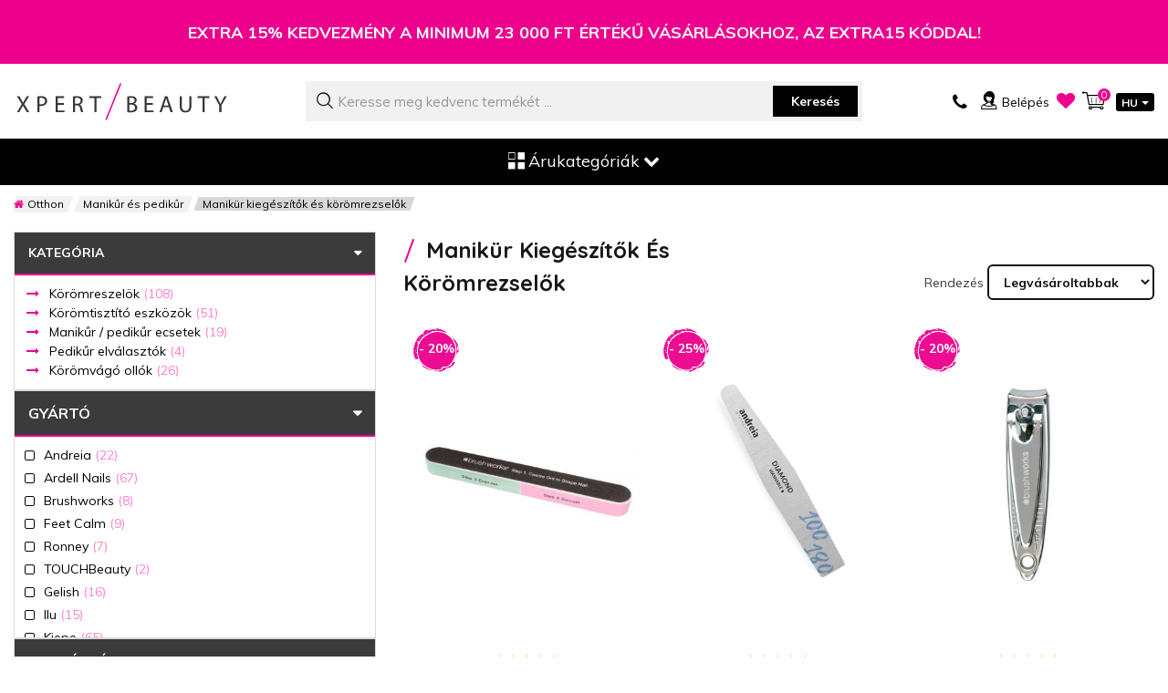

--- FILE ---
content_type: text/html; charset=UTF-8
request_url: https://www.xpertbeauty.hu/kormok/manikur-kiegeszitok-es-koromrezselok
body_size: 67931
content:
 <!doctype html><html lang="hu-hu"><head >  <meta charset="utf-8"/><script type="text/javascript">(window.NREUM||(NREUM={})).init={privacy:{cookies_enabled:false},ajax:{deny_list:["bam.eu01.nr-data.net"]},feature_flags:["soft_nav"]};(window.NREUM||(NREUM={})).loader_config={xpid:"Vg4AVlZbDhAHVlBTDgEEUQ==",licenseKey:"NRJS-af0b51f52669dbfb75e",applicationID:"72119037",browserID:"72123510"};;/*! For license information please see nr-loader-full-1.308.0.min.js.LICENSE.txt */
(()=>{var e,t,r={384:(e,t,r)=>{"use strict";r.d(t,{NT:()=>a,US:()=>u,Zm:()=>o,bQ:()=>d,dV:()=>c,pV:()=>l});var n=r(6154),i=r(1863),s=r(1910);const a={beacon:"bam.nr-data.net",errorBeacon:"bam.nr-data.net"};function o(){return n.gm.NREUM||(n.gm.NREUM={}),void 0===n.gm.newrelic&&(n.gm.newrelic=n.gm.NREUM),n.gm.NREUM}function c(){let e=o();return e.o||(e.o={ST:n.gm.setTimeout,SI:n.gm.setImmediate||n.gm.setInterval,CT:n.gm.clearTimeout,XHR:n.gm.XMLHttpRequest,REQ:n.gm.Request,EV:n.gm.Event,PR:n.gm.Promise,MO:n.gm.MutationObserver,FETCH:n.gm.fetch,WS:n.gm.WebSocket},(0,s.i)(...Object.values(e.o))),e}function d(e,t){let r=o();r.initializedAgents??={},t.initializedAt={ms:(0,i.t)(),date:new Date},r.initializedAgents[e]=t}function u(e,t){o()[e]=t}function l(){return function(){let e=o();const t=e.info||{};e.info={beacon:a.beacon,errorBeacon:a.errorBeacon,...t}}(),function(){let e=o();const t=e.init||{};e.init={...t}}(),c(),function(){let e=o();const t=e.loader_config||{};e.loader_config={...t}}(),o()}},782:(e,t,r)=>{"use strict";r.d(t,{T:()=>n});const n=r(860).K7.pageViewTiming},860:(e,t,r)=>{"use strict";r.d(t,{$J:()=>u,K7:()=>c,P3:()=>d,XX:()=>i,Yy:()=>o,df:()=>s,qY:()=>n,v4:()=>a});const n="events",i="jserrors",s="browser/blobs",a="rum",o="browser/logs",c={ajax:"ajax",genericEvents:"generic_events",jserrors:i,logging:"logging",metrics:"metrics",pageAction:"page_action",pageViewEvent:"page_view_event",pageViewTiming:"page_view_timing",sessionReplay:"session_replay",sessionTrace:"session_trace",softNav:"soft_navigations",spa:"spa"},d={[c.pageViewEvent]:1,[c.pageViewTiming]:2,[c.metrics]:3,[c.jserrors]:4,[c.spa]:5,[c.ajax]:6,[c.sessionTrace]:7,[c.softNav]:8,[c.sessionReplay]:9,[c.logging]:10,[c.genericEvents]:11},u={[c.pageViewEvent]:a,[c.pageViewTiming]:n,[c.ajax]:n,[c.spa]:n,[c.softNav]:n,[c.metrics]:i,[c.jserrors]:i,[c.sessionTrace]:s,[c.sessionReplay]:s,[c.logging]:o,[c.genericEvents]:"ins"}},944:(e,t,r)=>{"use strict";r.d(t,{R:()=>i});var n=r(3241);function i(e,t){"function"==typeof console.debug&&(console.debug("New Relic Warning: https://github.com/newrelic/newrelic-browser-agent/blob/main/docs/warning-codes.md#".concat(e),t),(0,n.W)({agentIdentifier:null,drained:null,type:"data",name:"warn",feature:"warn",data:{code:e,secondary:t}}))}},993:(e,t,r)=>{"use strict";r.d(t,{A$:()=>s,ET:()=>a,TZ:()=>o,p_:()=>i});var n=r(860);const i={ERROR:"ERROR",WARN:"WARN",INFO:"INFO",DEBUG:"DEBUG",TRACE:"TRACE"},s={OFF:0,ERROR:1,WARN:2,INFO:3,DEBUG:4,TRACE:5},a="log",o=n.K7.logging},1541:(e,t,r)=>{"use strict";r.d(t,{U:()=>i,f:()=>n});const n={MFE:"MFE",BA:"BA"};function i(e,t){if(2!==t?.harvestEndpointVersion)return{};const r=t.agentRef.runtime.appMetadata.agents[0].entityGuid;return e?{"source.id":e.id,"source.name":e.name,"source.type":e.type,"parent.id":e.parent?.id||r,"parent.type":e.parent?.type||n.BA}:{"entity.guid":r,appId:t.agentRef.info.applicationID}}},1687:(e,t,r)=>{"use strict";r.d(t,{Ak:()=>d,Ze:()=>h,x3:()=>u});var n=r(3241),i=r(7836),s=r(3606),a=r(860),o=r(2646);const c={};function d(e,t){const r={staged:!1,priority:a.P3[t]||0};l(e),c[e].get(t)||c[e].set(t,r)}function u(e,t){e&&c[e]&&(c[e].get(t)&&c[e].delete(t),p(e,t,!1),c[e].size&&f(e))}function l(e){if(!e)throw new Error("agentIdentifier required");c[e]||(c[e]=new Map)}function h(e="",t="feature",r=!1){if(l(e),!e||!c[e].get(t)||r)return p(e,t);c[e].get(t).staged=!0,f(e)}function f(e){const t=Array.from(c[e]);t.every(([e,t])=>t.staged)&&(t.sort((e,t)=>e[1].priority-t[1].priority),t.forEach(([t])=>{c[e].delete(t),p(e,t)}))}function p(e,t,r=!0){const a=e?i.ee.get(e):i.ee,c=s.i.handlers;if(!a.aborted&&a.backlog&&c){if((0,n.W)({agentIdentifier:e,type:"lifecycle",name:"drain",feature:t}),r){const e=a.backlog[t],r=c[t];if(r){for(let t=0;e&&t<e.length;++t)g(e[t],r);Object.entries(r).forEach(([e,t])=>{Object.values(t||{}).forEach(t=>{t[0]?.on&&t[0]?.context()instanceof o.y&&t[0].on(e,t[1])})})}}a.isolatedBacklog||delete c[t],a.backlog[t]=null,a.emit("drain-"+t,[])}}function g(e,t){var r=e[1];Object.values(t[r]||{}).forEach(t=>{var r=e[0];if(t[0]===r){var n=t[1],i=e[3],s=e[2];n.apply(i,s)}})}},1738:(e,t,r)=>{"use strict";r.d(t,{U:()=>f,Y:()=>h});var n=r(3241),i=r(9908),s=r(1863),a=r(944),o=r(5701),c=r(3969),d=r(8362),u=r(860),l=r(4261);function h(e,t,r,s){const h=s||r;!h||h[e]&&h[e]!==d.d.prototype[e]||(h[e]=function(){(0,i.p)(c.xV,["API/"+e+"/called"],void 0,u.K7.metrics,r.ee),(0,n.W)({agentIdentifier:r.agentIdentifier,drained:!!o.B?.[r.agentIdentifier],type:"data",name:"api",feature:l.Pl+e,data:{}});try{return t.apply(this,arguments)}catch(e){(0,a.R)(23,e)}})}function f(e,t,r,n,a){const o=e.info;null===r?delete o.jsAttributes[t]:o.jsAttributes[t]=r,(a||null===r)&&(0,i.p)(l.Pl+n,[(0,s.t)(),t,r],void 0,"session",e.ee)}},1741:(e,t,r)=>{"use strict";r.d(t,{W:()=>s});var n=r(944),i=r(4261);class s{#e(e,...t){if(this[e]!==s.prototype[e])return this[e](...t);(0,n.R)(35,e)}addPageAction(e,t){return this.#e(i.hG,e,t)}register(e){return this.#e(i.eY,e)}recordCustomEvent(e,t){return this.#e(i.fF,e,t)}setPageViewName(e,t){return this.#e(i.Fw,e,t)}setCustomAttribute(e,t,r){return this.#e(i.cD,e,t,r)}noticeError(e,t){return this.#e(i.o5,e,t)}setUserId(e,t=!1){return this.#e(i.Dl,e,t)}setApplicationVersion(e){return this.#e(i.nb,e)}setErrorHandler(e){return this.#e(i.bt,e)}addRelease(e,t){return this.#e(i.k6,e,t)}log(e,t){return this.#e(i.$9,e,t)}start(){return this.#e(i.d3)}finished(e){return this.#e(i.BL,e)}recordReplay(){return this.#e(i.CH)}pauseReplay(){return this.#e(i.Tb)}addToTrace(e){return this.#e(i.U2,e)}setCurrentRouteName(e){return this.#e(i.PA,e)}interaction(e){return this.#e(i.dT,e)}wrapLogger(e,t,r){return this.#e(i.Wb,e,t,r)}measure(e,t){return this.#e(i.V1,e,t)}consent(e){return this.#e(i.Pv,e)}}},1863:(e,t,r)=>{"use strict";function n(){return Math.floor(performance.now())}r.d(t,{t:()=>n})},1910:(e,t,r)=>{"use strict";r.d(t,{i:()=>s});var n=r(944);const i=new Map;function s(...e){return e.every(e=>{if(i.has(e))return i.get(e);const t="function"==typeof e?e.toString():"",r=t.includes("[native code]"),s=t.includes("nrWrapper");return r||s||(0,n.R)(64,e?.name||t),i.set(e,r),r})}},2555:(e,t,r)=>{"use strict";r.d(t,{D:()=>o,f:()=>a});var n=r(384),i=r(8122);const s={beacon:n.NT.beacon,errorBeacon:n.NT.errorBeacon,licenseKey:void 0,applicationID:void 0,sa:void 0,queueTime:void 0,applicationTime:void 0,ttGuid:void 0,user:void 0,account:void 0,product:void 0,extra:void 0,jsAttributes:{},userAttributes:void 0,atts:void 0,transactionName:void 0,tNamePlain:void 0};function a(e){try{return!!e.licenseKey&&!!e.errorBeacon&&!!e.applicationID}catch(e){return!1}}const o=e=>(0,i.a)(e,s)},2614:(e,t,r)=>{"use strict";r.d(t,{BB:()=>a,H3:()=>n,g:()=>d,iL:()=>c,tS:()=>o,uh:()=>i,wk:()=>s});const n="NRBA",i="SESSION",s=144e5,a=18e5,o={STARTED:"session-started",PAUSE:"session-pause",RESET:"session-reset",RESUME:"session-resume",UPDATE:"session-update"},c={SAME_TAB:"same-tab",CROSS_TAB:"cross-tab"},d={OFF:0,FULL:1,ERROR:2}},2646:(e,t,r)=>{"use strict";r.d(t,{y:()=>n});class n{constructor(e){this.contextId=e}}},2843:(e,t,r)=>{"use strict";r.d(t,{G:()=>s,u:()=>i});var n=r(3878);function i(e,t=!1,r,i){(0,n.DD)("visibilitychange",function(){if(t)return void("hidden"===document.visibilityState&&e());e(document.visibilityState)},r,i)}function s(e,t,r){(0,n.sp)("pagehide",e,t,r)}},3241:(e,t,r)=>{"use strict";r.d(t,{W:()=>s});var n=r(6154);const i="newrelic";function s(e={}){try{n.gm.dispatchEvent(new CustomEvent(i,{detail:e}))}catch(e){}}},3304:(e,t,r)=>{"use strict";r.d(t,{A:()=>s});var n=r(7836);const i=()=>{const e=new WeakSet;return(t,r)=>{if("object"==typeof r&&null!==r){if(e.has(r))return;e.add(r)}return r}};function s(e){try{return JSON.stringify(e,i())??""}catch(e){try{n.ee.emit("internal-error",[e])}catch(e){}return""}}},3333:(e,t,r)=>{"use strict";r.d(t,{$v:()=>u,TZ:()=>n,Xh:()=>c,Zp:()=>i,kd:()=>d,mq:()=>o,nf:()=>a,qN:()=>s});const n=r(860).K7.genericEvents,i=["auxclick","click","copy","keydown","paste","scrollend"],s=["focus","blur"],a=4,o=1e3,c=2e3,d=["PageAction","UserAction","BrowserPerformance"],u={RESOURCES:"experimental.resources",REGISTER:"register"}},3434:(e,t,r)=>{"use strict";r.d(t,{Jt:()=>s,YM:()=>d});var n=r(7836),i=r(5607);const s="nr@original:".concat(i.W),a=50;var o=Object.prototype.hasOwnProperty,c=!1;function d(e,t){return e||(e=n.ee),r.inPlace=function(e,t,n,i,s){n||(n="");const a="-"===n.charAt(0);for(let o=0;o<t.length;o++){const c=t[o],d=e[c];l(d)||(e[c]=r(d,a?c+n:n,i,c,s))}},r.flag=s,r;function r(t,r,n,c,d){return l(t)?t:(r||(r=""),nrWrapper[s]=t,function(e,t,r){if(Object.defineProperty&&Object.keys)try{return Object.keys(e).forEach(function(r){Object.defineProperty(t,r,{get:function(){return e[r]},set:function(t){return e[r]=t,t}})}),t}catch(e){u([e],r)}for(var n in e)o.call(e,n)&&(t[n]=e[n])}(t,nrWrapper,e),nrWrapper);function nrWrapper(){var s,o,l,h;let f;try{o=this,s=[...arguments],l="function"==typeof n?n(s,o):n||{}}catch(t){u([t,"",[s,o,c],l],e)}i(r+"start",[s,o,c],l,d);const p=performance.now();let g;try{return h=t.apply(o,s),g=performance.now(),h}catch(e){throw g=performance.now(),i(r+"err",[s,o,e],l,d),f=e,f}finally{const e=g-p,t={start:p,end:g,duration:e,isLongTask:e>=a,methodName:c,thrownError:f};t.isLongTask&&i("long-task",[t,o],l,d),i(r+"end",[s,o,h],l,d)}}}function i(r,n,i,s){if(!c||t){var a=c;c=!0;try{e.emit(r,n,i,t,s)}catch(t){u([t,r,n,i],e)}c=a}}}function u(e,t){t||(t=n.ee);try{t.emit("internal-error",e)}catch(e){}}function l(e){return!(e&&"function"==typeof e&&e.apply&&!e[s])}},3606:(e,t,r)=>{"use strict";r.d(t,{i:()=>s});var n=r(9908);s.on=a;var i=s.handlers={};function s(e,t,r,s){a(s||n.d,i,e,t,r)}function a(e,t,r,i,s){s||(s="feature"),e||(e=n.d);var a=t[s]=t[s]||{};(a[r]=a[r]||[]).push([e,i])}},3738:(e,t,r)=>{"use strict";r.d(t,{He:()=>i,Kp:()=>o,Lc:()=>d,Rz:()=>u,TZ:()=>n,bD:()=>s,d3:()=>a,jx:()=>l,sl:()=>h,uP:()=>c});const n=r(860).K7.sessionTrace,i="bstResource",s="resource",a="-start",o="-end",c="fn"+a,d="fn"+o,u="pushState",l=1e3,h=3e4},3785:(e,t,r)=>{"use strict";r.d(t,{R:()=>c,b:()=>d});var n=r(9908),i=r(1863),s=r(860),a=r(3969),o=r(993);function c(e,t,r={},c=o.p_.INFO,d=!0,u,l=(0,i.t)()){(0,n.p)(a.xV,["API/logging/".concat(c.toLowerCase(),"/called")],void 0,s.K7.metrics,e),(0,n.p)(o.ET,[l,t,r,c,d,u],void 0,s.K7.logging,e)}function d(e){return"string"==typeof e&&Object.values(o.p_).some(t=>t===e.toUpperCase().trim())}},3878:(e,t,r)=>{"use strict";function n(e,t){return{capture:e,passive:!1,signal:t}}function i(e,t,r=!1,i){window.addEventListener(e,t,n(r,i))}function s(e,t,r=!1,i){document.addEventListener(e,t,n(r,i))}r.d(t,{DD:()=>s,jT:()=>n,sp:()=>i})},3969:(e,t,r)=>{"use strict";r.d(t,{TZ:()=>n,XG:()=>o,rs:()=>i,xV:()=>a,z_:()=>s});const n=r(860).K7.metrics,i="sm",s="cm",a="storeSupportabilityMetrics",o="storeEventMetrics"},4234:(e,t,r)=>{"use strict";r.d(t,{W:()=>s});var n=r(7836),i=r(1687);class s{constructor(e,t){this.agentIdentifier=e,this.ee=n.ee.get(e),this.featureName=t,this.blocked=!1}deregisterDrain(){(0,i.x3)(this.agentIdentifier,this.featureName)}}},4261:(e,t,r)=>{"use strict";r.d(t,{$9:()=>d,BL:()=>o,CH:()=>f,Dl:()=>w,Fw:()=>y,PA:()=>m,Pl:()=>n,Pv:()=>T,Tb:()=>l,U2:()=>s,V1:()=>E,Wb:()=>x,bt:()=>b,cD:()=>v,d3:()=>R,dT:()=>c,eY:()=>p,fF:()=>h,hG:()=>i,k6:()=>a,nb:()=>g,o5:()=>u});const n="api-",i="addPageAction",s="addToTrace",a="addRelease",o="finished",c="interaction",d="log",u="noticeError",l="pauseReplay",h="recordCustomEvent",f="recordReplay",p="register",g="setApplicationVersion",m="setCurrentRouteName",v="setCustomAttribute",b="setErrorHandler",y="setPageViewName",w="setUserId",R="start",x="wrapLogger",E="measure",T="consent"},5205:(e,t,r)=>{"use strict";r.d(t,{j:()=>S});var n=r(384),i=r(1741);var s=r(2555),a=r(3333);const o=e=>{if(!e||"string"!=typeof e)return!1;try{document.createDocumentFragment().querySelector(e)}catch{return!1}return!0};var c=r(2614),d=r(944),u=r(8122);const l="[data-nr-mask]",h=e=>(0,u.a)(e,(()=>{const e={feature_flags:[],experimental:{allow_registered_children:!1,resources:!1},mask_selector:"*",block_selector:"[data-nr-block]",mask_input_options:{color:!1,date:!1,"datetime-local":!1,email:!1,month:!1,number:!1,range:!1,search:!1,tel:!1,text:!1,time:!1,url:!1,week:!1,textarea:!1,select:!1,password:!0}};return{ajax:{deny_list:void 0,block_internal:!0,enabled:!0,autoStart:!0},api:{get allow_registered_children(){return e.feature_flags.includes(a.$v.REGISTER)||e.experimental.allow_registered_children},set allow_registered_children(t){e.experimental.allow_registered_children=t},duplicate_registered_data:!1},browser_consent_mode:{enabled:!1},distributed_tracing:{enabled:void 0,exclude_newrelic_header:void 0,cors_use_newrelic_header:void 0,cors_use_tracecontext_headers:void 0,allowed_origins:void 0},get feature_flags(){return e.feature_flags},set feature_flags(t){e.feature_flags=t},generic_events:{enabled:!0,autoStart:!0},harvest:{interval:30},jserrors:{enabled:!0,autoStart:!0},logging:{enabled:!0,autoStart:!0},metrics:{enabled:!0,autoStart:!0},obfuscate:void 0,page_action:{enabled:!0},page_view_event:{enabled:!0,autoStart:!0},page_view_timing:{enabled:!0,autoStart:!0},performance:{capture_marks:!1,capture_measures:!1,capture_detail:!0,resources:{get enabled(){return e.feature_flags.includes(a.$v.RESOURCES)||e.experimental.resources},set enabled(t){e.experimental.resources=t},asset_types:[],first_party_domains:[],ignore_newrelic:!0}},privacy:{cookies_enabled:!0},proxy:{assets:void 0,beacon:void 0},session:{expiresMs:c.wk,inactiveMs:c.BB},session_replay:{autoStart:!0,enabled:!1,preload:!1,sampling_rate:10,error_sampling_rate:100,collect_fonts:!1,inline_images:!1,fix_stylesheets:!0,mask_all_inputs:!0,get mask_text_selector(){return e.mask_selector},set mask_text_selector(t){o(t)?e.mask_selector="".concat(t,",").concat(l):""===t||null===t?e.mask_selector=l:(0,d.R)(5,t)},get block_class(){return"nr-block"},get ignore_class(){return"nr-ignore"},get mask_text_class(){return"nr-mask"},get block_selector(){return e.block_selector},set block_selector(t){o(t)?e.block_selector+=",".concat(t):""!==t&&(0,d.R)(6,t)},get mask_input_options(){return e.mask_input_options},set mask_input_options(t){t&&"object"==typeof t?e.mask_input_options={...t,password:!0}:(0,d.R)(7,t)}},session_trace:{enabled:!0,autoStart:!0},soft_navigations:{enabled:!0,autoStart:!0},spa:{enabled:!0,autoStart:!0},ssl:void 0,user_actions:{enabled:!0,elementAttributes:["id","className","tagName","type"]}}})());var f=r(6154),p=r(9324);let g=0;const m={buildEnv:p.F3,distMethod:p.Xs,version:p.xv,originTime:f.WN},v={consented:!1},b={appMetadata:{},get consented(){return this.session?.state?.consent||v.consented},set consented(e){v.consented=e},customTransaction:void 0,denyList:void 0,disabled:!1,harvester:void 0,isolatedBacklog:!1,isRecording:!1,loaderType:void 0,maxBytes:3e4,obfuscator:void 0,onerror:void 0,ptid:void 0,releaseIds:{},session:void 0,timeKeeper:void 0,registeredEntities:[],jsAttributesMetadata:{bytes:0},get harvestCount(){return++g}},y=e=>{const t=(0,u.a)(e,b),r=Object.keys(m).reduce((e,t)=>(e[t]={value:m[t],writable:!1,configurable:!0,enumerable:!0},e),{});return Object.defineProperties(t,r)};var w=r(5701);const R=e=>{const t=e.startsWith("http");e+="/",r.p=t?e:"https://"+e};var x=r(7836),E=r(3241);const T={accountID:void 0,trustKey:void 0,agentID:void 0,licenseKey:void 0,applicationID:void 0,xpid:void 0},A=e=>(0,u.a)(e,T),_=new Set;function S(e,t={},r,a){let{init:o,info:c,loader_config:d,runtime:u={},exposed:l=!0}=t;if(!c){const e=(0,n.pV)();o=e.init,c=e.info,d=e.loader_config}e.init=h(o||{}),e.loader_config=A(d||{}),c.jsAttributes??={},f.bv&&(c.jsAttributes.isWorker=!0),e.info=(0,s.D)(c);const p=e.init,g=[c.beacon,c.errorBeacon];_.has(e.agentIdentifier)||(p.proxy.assets&&(R(p.proxy.assets),g.push(p.proxy.assets)),p.proxy.beacon&&g.push(p.proxy.beacon),e.beacons=[...g],function(e){const t=(0,n.pV)();Object.getOwnPropertyNames(i.W.prototype).forEach(r=>{const n=i.W.prototype[r];if("function"!=typeof n||"constructor"===n)return;let s=t[r];e[r]&&!1!==e.exposed&&"micro-agent"!==e.runtime?.loaderType&&(t[r]=(...t)=>{const n=e[r](...t);return s?s(...t):n})})}(e),(0,n.US)("activatedFeatures",w.B)),u.denyList=[...p.ajax.deny_list||[],...p.ajax.block_internal?g:[]],u.ptid=e.agentIdentifier,u.loaderType=r,e.runtime=y(u),_.has(e.agentIdentifier)||(e.ee=x.ee.get(e.agentIdentifier),e.exposed=l,(0,E.W)({agentIdentifier:e.agentIdentifier,drained:!!w.B?.[e.agentIdentifier],type:"lifecycle",name:"initialize",feature:void 0,data:e.config})),_.add(e.agentIdentifier)}},5270:(e,t,r)=>{"use strict";r.d(t,{Aw:()=>a,SR:()=>s,rF:()=>o});var n=r(384),i=r(7767);function s(e){return!!(0,n.dV)().o.MO&&(0,i.V)(e)&&!0===e?.session_trace.enabled}function a(e){return!0===e?.session_replay.preload&&s(e)}function o(e,t){try{if("string"==typeof t?.type){if("password"===t.type.toLowerCase())return"*".repeat(e?.length||0);if(void 0!==t?.dataset?.nrUnmask||t?.classList?.contains("nr-unmask"))return e}}catch(e){}return"string"==typeof e?e.replace(/[\S]/g,"*"):"*".repeat(e?.length||0)}},5289:(e,t,r)=>{"use strict";r.d(t,{GG:()=>a,Qr:()=>c,sB:()=>o});var n=r(3878),i=r(6389);function s(){return"undefined"==typeof document||"complete"===document.readyState}function a(e,t){if(s())return e();const r=(0,i.J)(e),a=setInterval(()=>{s()&&(clearInterval(a),r())},500);(0,n.sp)("load",r,t)}function o(e){if(s())return e();(0,n.DD)("DOMContentLoaded",e)}function c(e){if(s())return e();(0,n.sp)("popstate",e)}},5607:(e,t,r)=>{"use strict";r.d(t,{W:()=>n});const n=(0,r(9566).bz)()},5701:(e,t,r)=>{"use strict";r.d(t,{B:()=>s,t:()=>a});var n=r(3241);const i=new Set,s={};function a(e,t){const r=t.agentIdentifier;s[r]??={},e&&"object"==typeof e&&(i.has(r)||(t.ee.emit("rumresp",[e]),s[r]=e,i.add(r),(0,n.W)({agentIdentifier:r,loaded:!0,drained:!0,type:"lifecycle",name:"load",feature:void 0,data:e})))}},6154:(e,t,r)=>{"use strict";r.d(t,{OF:()=>d,RI:()=>i,WN:()=>h,bv:()=>s,eN:()=>f,gm:()=>a,lR:()=>l,m:()=>c,mw:()=>o,sb:()=>u});var n=r(1863);const i="undefined"!=typeof window&&!!window.document,s="undefined"!=typeof WorkerGlobalScope&&("undefined"!=typeof self&&self instanceof WorkerGlobalScope&&self.navigator instanceof WorkerNavigator||"undefined"!=typeof globalThis&&globalThis instanceof WorkerGlobalScope&&globalThis.navigator instanceof WorkerNavigator),a=i?window:"undefined"!=typeof WorkerGlobalScope&&("undefined"!=typeof self&&self instanceof WorkerGlobalScope&&self||"undefined"!=typeof globalThis&&globalThis instanceof WorkerGlobalScope&&globalThis),o=Boolean("hidden"===a?.document?.visibilityState),c=""+a?.location,d=/iPad|iPhone|iPod/.test(a.navigator?.userAgent),u=d&&"undefined"==typeof SharedWorker,l=(()=>{const e=a.navigator?.userAgent?.match(/Firefox[/\s](\d+\.\d+)/);return Array.isArray(e)&&e.length>=2?+e[1]:0})(),h=Date.now()-(0,n.t)(),f=()=>"undefined"!=typeof PerformanceNavigationTiming&&a?.performance?.getEntriesByType("navigation")?.[0]?.responseStart},6344:(e,t,r)=>{"use strict";r.d(t,{BB:()=>u,Qb:()=>l,TZ:()=>i,Ug:()=>a,Vh:()=>s,_s:()=>o,bc:()=>d,yP:()=>c});var n=r(2614);const i=r(860).K7.sessionReplay,s="errorDuringReplay",a=.12,o={DomContentLoaded:0,Load:1,FullSnapshot:2,IncrementalSnapshot:3,Meta:4,Custom:5},c={[n.g.ERROR]:15e3,[n.g.FULL]:3e5,[n.g.OFF]:0},d={RESET:{message:"Session was reset",sm:"Reset"},IMPORT:{message:"Recorder failed to import",sm:"Import"},TOO_MANY:{message:"429: Too Many Requests",sm:"Too-Many"},TOO_BIG:{message:"Payload was too large",sm:"Too-Big"},CROSS_TAB:{message:"Session Entity was set to OFF on another tab",sm:"Cross-Tab"},ENTITLEMENTS:{message:"Session Replay is not allowed and will not be started",sm:"Entitlement"}},u=5e3,l={API:"api",RESUME:"resume",SWITCH_TO_FULL:"switchToFull",INITIALIZE:"initialize",PRELOAD:"preload"}},6389:(e,t,r)=>{"use strict";function n(e,t=500,r={}){const n=r?.leading||!1;let i;return(...r)=>{n&&void 0===i&&(e.apply(this,r),i=setTimeout(()=>{i=clearTimeout(i)},t)),n||(clearTimeout(i),i=setTimeout(()=>{e.apply(this,r)},t))}}function i(e){let t=!1;return(...r)=>{t||(t=!0,e.apply(this,r))}}r.d(t,{J:()=>i,s:()=>n})},6630:(e,t,r)=>{"use strict";r.d(t,{T:()=>n});const n=r(860).K7.pageViewEvent},6774:(e,t,r)=>{"use strict";r.d(t,{T:()=>n});const n=r(860).K7.jserrors},7295:(e,t,r)=>{"use strict";r.d(t,{Xv:()=>a,gX:()=>i,iW:()=>s});var n=[];function i(e){if(!e||s(e))return!1;if(0===n.length)return!0;if("*"===n[0].hostname)return!1;for(var t=0;t<n.length;t++){var r=n[t];if(r.hostname.test(e.hostname)&&r.pathname.test(e.pathname))return!1}return!0}function s(e){return void 0===e.hostname}function a(e){if(n=[],e&&e.length)for(var t=0;t<e.length;t++){let r=e[t];if(!r)continue;if("*"===r)return void(n=[{hostname:"*"}]);0===r.indexOf("http://")?r=r.substring(7):0===r.indexOf("https://")&&(r=r.substring(8));const i=r.indexOf("/");let s,a;i>0?(s=r.substring(0,i),a=r.substring(i)):(s=r,a="*");let[c]=s.split(":");n.push({hostname:o(c),pathname:o(a,!0)})}}function o(e,t=!1){const r=e.replace(/[.+?^${}()|[\]\\]/g,e=>"\\"+e).replace(/\*/g,".*?");return new RegExp((t?"^":"")+r+"$")}},7485:(e,t,r)=>{"use strict";r.d(t,{D:()=>i});var n=r(6154);function i(e){if(0===(e||"").indexOf("data:"))return{protocol:"data"};try{const t=new URL(e,location.href),r={port:t.port,hostname:t.hostname,pathname:t.pathname,search:t.search,protocol:t.protocol.slice(0,t.protocol.indexOf(":")),sameOrigin:t.protocol===n.gm?.location?.protocol&&t.host===n.gm?.location?.host};return r.port&&""!==r.port||("http:"===t.protocol&&(r.port="80"),"https:"===t.protocol&&(r.port="443")),r.pathname&&""!==r.pathname?r.pathname.startsWith("/")||(r.pathname="/".concat(r.pathname)):r.pathname="/",r}catch(e){return{}}}},7699:(e,t,r)=>{"use strict";r.d(t,{It:()=>s,KC:()=>o,No:()=>i,qh:()=>a});var n=r(860);const i=16e3,s=1e6,a="SESSION_ERROR",o={[n.K7.logging]:!0,[n.K7.genericEvents]:!1,[n.K7.jserrors]:!1,[n.K7.ajax]:!1}},7767:(e,t,r)=>{"use strict";r.d(t,{V:()=>i});var n=r(6154);const i=e=>n.RI&&!0===e?.privacy.cookies_enabled},7836:(e,t,r)=>{"use strict";r.d(t,{P:()=>o,ee:()=>c});var n=r(384),i=r(8990),s=r(2646),a=r(5607);const o="nr@context:".concat(a.W),c=function e(t,r){var n={},a={},u={},l=!1;try{l=16===r.length&&d.initializedAgents?.[r]?.runtime.isolatedBacklog}catch(e){}var h={on:p,addEventListener:p,removeEventListener:function(e,t){var r=n[e];if(!r)return;for(var i=0;i<r.length;i++)r[i]===t&&r.splice(i,1)},emit:function(e,r,n,i,s){!1!==s&&(s=!0);if(c.aborted&&!i)return;t&&s&&t.emit(e,r,n);var o=f(n);g(e).forEach(e=>{e.apply(o,r)});var d=v()[a[e]];d&&d.push([h,e,r,o]);return o},get:m,listeners:g,context:f,buffer:function(e,t){const r=v();if(t=t||"feature",h.aborted)return;Object.entries(e||{}).forEach(([e,n])=>{a[n]=t,t in r||(r[t]=[])})},abort:function(){h._aborted=!0,Object.keys(h.backlog).forEach(e=>{delete h.backlog[e]})},isBuffering:function(e){return!!v()[a[e]]},debugId:r,backlog:l?{}:t&&"object"==typeof t.backlog?t.backlog:{},isolatedBacklog:l};return Object.defineProperty(h,"aborted",{get:()=>{let e=h._aborted||!1;return e||(t&&(e=t.aborted),e)}}),h;function f(e){return e&&e instanceof s.y?e:e?(0,i.I)(e,o,()=>new s.y(o)):new s.y(o)}function p(e,t){n[e]=g(e).concat(t)}function g(e){return n[e]||[]}function m(t){return u[t]=u[t]||e(h,t)}function v(){return h.backlog}}(void 0,"globalEE"),d=(0,n.Zm)();d.ee||(d.ee=c)},8122:(e,t,r)=>{"use strict";r.d(t,{a:()=>i});var n=r(944);function i(e,t){try{if(!e||"object"!=typeof e)return(0,n.R)(3);if(!t||"object"!=typeof t)return(0,n.R)(4);const r=Object.create(Object.getPrototypeOf(t),Object.getOwnPropertyDescriptors(t)),s=0===Object.keys(r).length?e:r;for(let a in s)if(void 0!==e[a])try{if(null===e[a]){r[a]=null;continue}Array.isArray(e[a])&&Array.isArray(t[a])?r[a]=Array.from(new Set([...e[a],...t[a]])):"object"==typeof e[a]&&"object"==typeof t[a]?r[a]=i(e[a],t[a]):r[a]=e[a]}catch(e){r[a]||(0,n.R)(1,e)}return r}catch(e){(0,n.R)(2,e)}}},8139:(e,t,r)=>{"use strict";r.d(t,{u:()=>h});var n=r(7836),i=r(3434),s=r(8990),a=r(6154);const o={},c=a.gm.XMLHttpRequest,d="addEventListener",u="removeEventListener",l="nr@wrapped:".concat(n.P);function h(e){var t=function(e){return(e||n.ee).get("events")}(e);if(o[t.debugId]++)return t;o[t.debugId]=1;var r=(0,i.YM)(t,!0);function h(e){r.inPlace(e,[d,u],"-",p)}function p(e,t){return e[1]}return"getPrototypeOf"in Object&&(a.RI&&f(document,h),c&&f(c.prototype,h),f(a.gm,h)),t.on(d+"-start",function(e,t){var n=e[1];if(null!==n&&("function"==typeof n||"object"==typeof n)&&"newrelic"!==e[0]){var i=(0,s.I)(n,l,function(){var e={object:function(){if("function"!=typeof n.handleEvent)return;return n.handleEvent.apply(n,arguments)},function:n}[typeof n];return e?r(e,"fn-",null,e.name||"anonymous"):n});this.wrapped=e[1]=i}}),t.on(u+"-start",function(e){e[1]=this.wrapped||e[1]}),t}function f(e,t,...r){let n=e;for(;"object"==typeof n&&!Object.prototype.hasOwnProperty.call(n,d);)n=Object.getPrototypeOf(n);n&&t(n,...r)}},8362:(e,t,r)=>{"use strict";r.d(t,{d:()=>s});var n=r(9566),i=r(1741);class s extends i.W{agentIdentifier=(0,n.LA)(16)}},8374:(e,t,r)=>{r.nc=(()=>{try{return document?.currentScript?.nonce}catch(e){}return""})()},8990:(e,t,r)=>{"use strict";r.d(t,{I:()=>i});var n=Object.prototype.hasOwnProperty;function i(e,t,r){if(n.call(e,t))return e[t];var i=r();if(Object.defineProperty&&Object.keys)try{return Object.defineProperty(e,t,{value:i,writable:!0,enumerable:!1}),i}catch(e){}return e[t]=i,i}},9119:(e,t,r)=>{"use strict";r.d(t,{L:()=>s});var n=/([^?#]*)[^#]*(#[^?]*|$).*/,i=/([^?#]*)().*/;function s(e,t){return e?e.replace(t?n:i,"$1$2"):e}},9300:(e,t,r)=>{"use strict";r.d(t,{T:()=>n});const n=r(860).K7.ajax},9324:(e,t,r)=>{"use strict";r.d(t,{AJ:()=>a,F3:()=>i,Xs:()=>s,Yq:()=>o,xv:()=>n});const n="1.308.0",i="PROD",s="CDN",a="@newrelic/rrweb",o="1.0.1"},9566:(e,t,r)=>{"use strict";r.d(t,{LA:()=>o,ZF:()=>c,bz:()=>a,el:()=>d});var n=r(6154);const i="xxxxxxxx-xxxx-4xxx-yxxx-xxxxxxxxxxxx";function s(e,t){return e?15&e[t]:16*Math.random()|0}function a(){const e=n.gm?.crypto||n.gm?.msCrypto;let t,r=0;return e&&e.getRandomValues&&(t=e.getRandomValues(new Uint8Array(30))),i.split("").map(e=>"x"===e?s(t,r++).toString(16):"y"===e?(3&s()|8).toString(16):e).join("")}function o(e){const t=n.gm?.crypto||n.gm?.msCrypto;let r,i=0;t&&t.getRandomValues&&(r=t.getRandomValues(new Uint8Array(e)));const a=[];for(var o=0;o<e;o++)a.push(s(r,i++).toString(16));return a.join("")}function c(){return o(16)}function d(){return o(32)}},9908:(e,t,r)=>{"use strict";r.d(t,{d:()=>n,p:()=>i});var n=r(7836).ee.get("handle");function i(e,t,r,i,s){s?(s.buffer([e],i),s.emit(e,t,r)):(n.buffer([e],i),n.emit(e,t,r))}}},n={};function i(e){var t=n[e];if(void 0!==t)return t.exports;var s=n[e]={exports:{}};return r[e](s,s.exports,i),s.exports}i.m=r,i.d=(e,t)=>{for(var r in t)i.o(t,r)&&!i.o(e,r)&&Object.defineProperty(e,r,{enumerable:!0,get:t[r]})},i.f={},i.e=e=>Promise.all(Object.keys(i.f).reduce((t,r)=>(i.f[r](e,t),t),[])),i.u=e=>({95:"nr-full-compressor",222:"nr-full-recorder",891:"nr-full"}[e]+"-1.308.0.min.js"),i.o=(e,t)=>Object.prototype.hasOwnProperty.call(e,t),e={},t="NRBA-1.308.0.PROD:",i.l=(r,n,s,a)=>{if(e[r])e[r].push(n);else{var o,c;if(void 0!==s)for(var d=document.getElementsByTagName("script"),u=0;u<d.length;u++){var l=d[u];if(l.getAttribute("src")==r||l.getAttribute("data-webpack")==t+s){o=l;break}}if(!o){c=!0;var h={891:"sha512-fcveNDcpRQS9OweGhN4uJe88Qmg+EVyH6j/wngwL2Le0m7LYyz7q+JDx7KBxsdDF4TaPVsSmHg12T3pHwdLa7w==",222:"sha512-O8ZzdvgB4fRyt7k2Qrr4STpR+tCA2mcQEig6/dP3rRy9uEx1CTKQ6cQ7Src0361y7xS434ua+zIPo265ZpjlEg==",95:"sha512-jDWejat/6/UDex/9XjYoPPmpMPuEvBCSuCg/0tnihjbn5bh9mP3An0NzFV9T5Tc+3kKhaXaZA8UIKPAanD2+Gw=="};(o=document.createElement("script")).charset="utf-8",i.nc&&o.setAttribute("nonce",i.nc),o.setAttribute("data-webpack",t+s),o.src=r,0!==o.src.indexOf(window.location.origin+"/")&&(o.crossOrigin="anonymous"),h[a]&&(o.integrity=h[a])}e[r]=[n];var f=(t,n)=>{o.onerror=o.onload=null,clearTimeout(p);var i=e[r];if(delete e[r],o.parentNode&&o.parentNode.removeChild(o),i&&i.forEach(e=>e(n)),t)return t(n)},p=setTimeout(f.bind(null,void 0,{type:"timeout",target:o}),12e4);o.onerror=f.bind(null,o.onerror),o.onload=f.bind(null,o.onload),c&&document.head.appendChild(o)}},i.r=e=>{"undefined"!=typeof Symbol&&Symbol.toStringTag&&Object.defineProperty(e,Symbol.toStringTag,{value:"Module"}),Object.defineProperty(e,"__esModule",{value:!0})},i.p="https://js-agent.newrelic.com/",(()=>{var e={85:0,959:0};i.f.j=(t,r)=>{var n=i.o(e,t)?e[t]:void 0;if(0!==n)if(n)r.push(n[2]);else{var s=new Promise((r,i)=>n=e[t]=[r,i]);r.push(n[2]=s);var a=i.p+i.u(t),o=new Error;i.l(a,r=>{if(i.o(e,t)&&(0!==(n=e[t])&&(e[t]=void 0),n)){var s=r&&("load"===r.type?"missing":r.type),a=r&&r.target&&r.target.src;o.message="Loading chunk "+t+" failed: ("+s+": "+a+")",o.name="ChunkLoadError",o.type=s,o.request=a,n[1](o)}},"chunk-"+t,t)}};var t=(t,r)=>{var n,s,[a,o,c]=r,d=0;if(a.some(t=>0!==e[t])){for(n in o)i.o(o,n)&&(i.m[n]=o[n]);if(c)c(i)}for(t&&t(r);d<a.length;d++)s=a[d],i.o(e,s)&&e[s]&&e[s][0](),e[s]=0},r=self["webpackChunk:NRBA-1.308.0.PROD"]=self["webpackChunk:NRBA-1.308.0.PROD"]||[];r.forEach(t.bind(null,0)),r.push=t.bind(null,r.push.bind(r))})(),(()=>{"use strict";i(8374);var e=i(8362),t=i(860);const r=Object.values(t.K7);var n=i(5205);var s=i(9908),a=i(1863),o=i(4261),c=i(1738);var d=i(1687),u=i(4234),l=i(5289),h=i(6154),f=i(944),p=i(5270),g=i(7767),m=i(6389),v=i(7699);class b extends u.W{constructor(e,t){super(e.agentIdentifier,t),this.agentRef=e,this.abortHandler=void 0,this.featAggregate=void 0,this.loadedSuccessfully=void 0,this.onAggregateImported=new Promise(e=>{this.loadedSuccessfully=e}),this.deferred=Promise.resolve(),!1===e.init[this.featureName].autoStart?this.deferred=new Promise((t,r)=>{this.ee.on("manual-start-all",(0,m.J)(()=>{(0,d.Ak)(e.agentIdentifier,this.featureName),t()}))}):(0,d.Ak)(e.agentIdentifier,t)}importAggregator(e,t,r={}){if(this.featAggregate)return;const n=async()=>{let n;await this.deferred;try{if((0,g.V)(e.init)){const{setupAgentSession:t}=await i.e(891).then(i.bind(i,8766));n=t(e)}}catch(e){(0,f.R)(20,e),this.ee.emit("internal-error",[e]),(0,s.p)(v.qh,[e],void 0,this.featureName,this.ee)}try{if(!this.#t(this.featureName,n,e.init))return(0,d.Ze)(this.agentIdentifier,this.featureName),void this.loadedSuccessfully(!1);const{Aggregate:i}=await t();this.featAggregate=new i(e,r),e.runtime.harvester.initializedAggregates.push(this.featAggregate),this.loadedSuccessfully(!0)}catch(e){(0,f.R)(34,e),this.abortHandler?.(),(0,d.Ze)(this.agentIdentifier,this.featureName,!0),this.loadedSuccessfully(!1),this.ee&&this.ee.abort()}};h.RI?(0,l.GG)(()=>n(),!0):n()}#t(e,r,n){if(this.blocked)return!1;switch(e){case t.K7.sessionReplay:return(0,p.SR)(n)&&!!r;case t.K7.sessionTrace:return!!r;default:return!0}}}var y=i(6630),w=i(2614),R=i(3241);class x extends b{static featureName=y.T;constructor(e){var t;super(e,y.T),this.setupInspectionEvents(e.agentIdentifier),t=e,(0,c.Y)(o.Fw,function(e,r){"string"==typeof e&&("/"!==e.charAt(0)&&(e="/"+e),t.runtime.customTransaction=(r||"http://custom.transaction")+e,(0,s.p)(o.Pl+o.Fw,[(0,a.t)()],void 0,void 0,t.ee))},t),this.importAggregator(e,()=>i.e(891).then(i.bind(i,3718)))}setupInspectionEvents(e){const t=(t,r)=>{t&&(0,R.W)({agentIdentifier:e,timeStamp:t.timeStamp,loaded:"complete"===t.target.readyState,type:"window",name:r,data:t.target.location+""})};(0,l.sB)(e=>{t(e,"DOMContentLoaded")}),(0,l.GG)(e=>{t(e,"load")}),(0,l.Qr)(e=>{t(e,"navigate")}),this.ee.on(w.tS.UPDATE,(t,r)=>{(0,R.W)({agentIdentifier:e,type:"lifecycle",name:"session",data:r})})}}var E=i(384);class T extends e.d{constructor(e){var t;(super(),h.gm)?(this.features={},(0,E.bQ)(this.agentIdentifier,this),this.desiredFeatures=new Set(e.features||[]),this.desiredFeatures.add(x),(0,n.j)(this,e,e.loaderType||"agent"),t=this,(0,c.Y)(o.cD,function(e,r,n=!1){if("string"==typeof e){if(["string","number","boolean"].includes(typeof r)||null===r)return(0,c.U)(t,e,r,o.cD,n);(0,f.R)(40,typeof r)}else(0,f.R)(39,typeof e)},t),function(e){(0,c.Y)(o.Dl,function(t,r=!1){if("string"!=typeof t&&null!==t)return void(0,f.R)(41,typeof t);const n=e.info.jsAttributes["enduser.id"];r&&null!=n&&n!==t?(0,s.p)(o.Pl+"setUserIdAndResetSession",[t],void 0,"session",e.ee):(0,c.U)(e,"enduser.id",t,o.Dl,!0)},e)}(this),function(e){(0,c.Y)(o.nb,function(t){if("string"==typeof t||null===t)return(0,c.U)(e,"application.version",t,o.nb,!1);(0,f.R)(42,typeof t)},e)}(this),function(e){(0,c.Y)(o.d3,function(){e.ee.emit("manual-start-all")},e)}(this),function(e){(0,c.Y)(o.Pv,function(t=!0){if("boolean"==typeof t){if((0,s.p)(o.Pl+o.Pv,[t],void 0,"session",e.ee),e.runtime.consented=t,t){const t=e.features.page_view_event;t.onAggregateImported.then(e=>{const r=t.featAggregate;e&&!r.sentRum&&r.sendRum()})}}else(0,f.R)(65,typeof t)},e)}(this),this.run()):(0,f.R)(21)}get config(){return{info:this.info,init:this.init,loader_config:this.loader_config,runtime:this.runtime}}get api(){return this}run(){try{const e=function(e){const t={};return r.forEach(r=>{t[r]=!!e[r]?.enabled}),t}(this.init),n=[...this.desiredFeatures];n.sort((e,r)=>t.P3[e.featureName]-t.P3[r.featureName]),n.forEach(r=>{if(!e[r.featureName]&&r.featureName!==t.K7.pageViewEvent)return;if(r.featureName===t.K7.spa)return void(0,f.R)(67);const n=function(e){switch(e){case t.K7.ajax:return[t.K7.jserrors];case t.K7.sessionTrace:return[t.K7.ajax,t.K7.pageViewEvent];case t.K7.sessionReplay:return[t.K7.sessionTrace];case t.K7.pageViewTiming:return[t.K7.pageViewEvent];default:return[]}}(r.featureName).filter(e=>!(e in this.features));n.length>0&&(0,f.R)(36,{targetFeature:r.featureName,missingDependencies:n}),this.features[r.featureName]=new r(this)})}catch(e){(0,f.R)(22,e);for(const e in this.features)this.features[e].abortHandler?.();const t=(0,E.Zm)();delete t.initializedAgents[this.agentIdentifier]?.features,delete this.sharedAggregator;return t.ee.get(this.agentIdentifier).abort(),!1}}}var A=i(2843),_=i(782);class S extends b{static featureName=_.T;constructor(e){super(e,_.T),h.RI&&((0,A.u)(()=>(0,s.p)("docHidden",[(0,a.t)()],void 0,_.T,this.ee),!0),(0,A.G)(()=>(0,s.p)("winPagehide",[(0,a.t)()],void 0,_.T,this.ee)),this.importAggregator(e,()=>i.e(891).then(i.bind(i,9018))))}}var O=i(3969);class I extends b{static featureName=O.TZ;constructor(e){super(e,O.TZ),h.RI&&document.addEventListener("securitypolicyviolation",e=>{(0,s.p)(O.xV,["Generic/CSPViolation/Detected"],void 0,this.featureName,this.ee)}),this.importAggregator(e,()=>i.e(891).then(i.bind(i,6555)))}}var P=i(6774),k=i(3878),N=i(3304);class D{constructor(e,t,r,n,i){this.name="UncaughtError",this.message="string"==typeof e?e:(0,N.A)(e),this.sourceURL=t,this.line=r,this.column=n,this.__newrelic=i}}function j(e){return M(e)?e:new D(void 0!==e?.message?e.message:e,e?.filename||e?.sourceURL,e?.lineno||e?.line,e?.colno||e?.col,e?.__newrelic,e?.cause)}function C(e){const t="Unhandled Promise Rejection: ";if(!e?.reason)return;if(M(e.reason)){try{e.reason.message.startsWith(t)||(e.reason.message=t+e.reason.message)}catch(e){}return j(e.reason)}const r=j(e.reason);return(r.message||"").startsWith(t)||(r.message=t+r.message),r}function L(e){if(e.error instanceof SyntaxError&&!/:\d+$/.test(e.error.stack?.trim())){const t=new D(e.message,e.filename,e.lineno,e.colno,e.error.__newrelic,e.cause);return t.name=SyntaxError.name,t}return M(e.error)?e.error:j(e)}function M(e){return e instanceof Error&&!!e.stack}function B(e,r,n,i,o=(0,a.t)()){"string"==typeof e&&(e=new Error(e)),(0,s.p)("err",[e,o,!1,r,n.runtime.isRecording,void 0,i],void 0,t.K7.jserrors,n.ee),(0,s.p)("uaErr",[],void 0,t.K7.genericEvents,n.ee)}var H=i(1541),K=i(993),W=i(3785);function U(e,{customAttributes:t={},level:r=K.p_.INFO}={},n,i,s=(0,a.t)()){(0,W.R)(n.ee,e,t,r,!1,i,s)}function F(e,r,n,i,c=(0,a.t)()){(0,s.p)(o.Pl+o.hG,[c,e,r,i],void 0,t.K7.genericEvents,n.ee)}function V(e,r,n,i,c=(0,a.t)()){const{start:d,end:u,customAttributes:l}=r||{},h={customAttributes:l||{}};if("object"!=typeof h.customAttributes||"string"!=typeof e||0===e.length)return void(0,f.R)(57);const p=(e,t)=>null==e?t:"number"==typeof e?e:e instanceof PerformanceMark?e.startTime:Number.NaN;if(h.start=p(d,0),h.end=p(u,c),Number.isNaN(h.start)||Number.isNaN(h.end))(0,f.R)(57);else{if(h.duration=h.end-h.start,!(h.duration<0))return(0,s.p)(o.Pl+o.V1,[h,e,i],void 0,t.K7.genericEvents,n.ee),h;(0,f.R)(58)}}function z(e,r={},n,i,c=(0,a.t)()){(0,s.p)(o.Pl+o.fF,[c,e,r,i],void 0,t.K7.genericEvents,n.ee)}function G(e){(0,c.Y)(o.eY,function(t){return Y(e,t)},e)}function Y(e,r,n){(0,f.R)(54,"newrelic.register"),r||={},r.type=H.f.MFE,r.licenseKey||=e.info.licenseKey,r.blocked=!1,r.parent=n||{},Array.isArray(r.tags)||(r.tags=[]);const i={};r.tags.forEach(e=>{"name"!==e&&"id"!==e&&(i["source.".concat(e)]=!0)}),r.isolated??=!0;let o=()=>{};const c=e.runtime.registeredEntities;if(!r.isolated){const e=c.find(({metadata:{target:{id:e}}})=>e===r.id&&!r.isolated);if(e)return e}const d=e=>{r.blocked=!0,o=e};function u(e){return"string"==typeof e&&!!e.trim()&&e.trim().length<501||"number"==typeof e}e.init.api.allow_registered_children||d((0,m.J)(()=>(0,f.R)(55))),u(r.id)&&u(r.name)||d((0,m.J)(()=>(0,f.R)(48,r)));const l={addPageAction:(t,n={})=>g(F,[t,{...i,...n},e],r),deregister:()=>{d((0,m.J)(()=>(0,f.R)(68)))},log:(t,n={})=>g(U,[t,{...n,customAttributes:{...i,...n.customAttributes||{}}},e],r),measure:(t,n={})=>g(V,[t,{...n,customAttributes:{...i,...n.customAttributes||{}}},e],r),noticeError:(t,n={})=>g(B,[t,{...i,...n},e],r),register:(t={})=>g(Y,[e,t],l.metadata.target),recordCustomEvent:(t,n={})=>g(z,[t,{...i,...n},e],r),setApplicationVersion:e=>p("application.version",e),setCustomAttribute:(e,t)=>p(e,t),setUserId:e=>p("enduser.id",e),metadata:{customAttributes:i,target:r}},h=()=>(r.blocked&&o(),r.blocked);h()||c.push(l);const p=(e,t)=>{h()||(i[e]=t)},g=(r,n,i)=>{if(h())return;const o=(0,a.t)();(0,s.p)(O.xV,["API/register/".concat(r.name,"/called")],void 0,t.K7.metrics,e.ee);try{if(e.init.api.duplicate_registered_data&&"register"!==r.name){let e=n;if(n[1]instanceof Object){const t={"child.id":i.id,"child.type":i.type};e="customAttributes"in n[1]?[n[0],{...n[1],customAttributes:{...n[1].customAttributes,...t}},...n.slice(2)]:[n[0],{...n[1],...t},...n.slice(2)]}r(...e,void 0,o)}return r(...n,i,o)}catch(e){(0,f.R)(50,e)}};return l}class q extends b{static featureName=P.T;constructor(e){var t;super(e,P.T),t=e,(0,c.Y)(o.o5,(e,r)=>B(e,r,t),t),function(e){(0,c.Y)(o.bt,function(t){e.runtime.onerror=t},e)}(e),function(e){let t=0;(0,c.Y)(o.k6,function(e,r){++t>10||(this.runtime.releaseIds[e.slice(-200)]=(""+r).slice(-200))},e)}(e),G(e);try{this.removeOnAbort=new AbortController}catch(e){}this.ee.on("internal-error",(t,r)=>{this.abortHandler&&(0,s.p)("ierr",[j(t),(0,a.t)(),!0,{},e.runtime.isRecording,r],void 0,this.featureName,this.ee)}),h.gm.addEventListener("unhandledrejection",t=>{this.abortHandler&&(0,s.p)("err",[C(t),(0,a.t)(),!1,{unhandledPromiseRejection:1},e.runtime.isRecording],void 0,this.featureName,this.ee)},(0,k.jT)(!1,this.removeOnAbort?.signal)),h.gm.addEventListener("error",t=>{this.abortHandler&&(0,s.p)("err",[L(t),(0,a.t)(),!1,{},e.runtime.isRecording],void 0,this.featureName,this.ee)},(0,k.jT)(!1,this.removeOnAbort?.signal)),this.abortHandler=this.#r,this.importAggregator(e,()=>i.e(891).then(i.bind(i,2176)))}#r(){this.removeOnAbort?.abort(),this.abortHandler=void 0}}var Z=i(8990);let X=1;function J(e){const t=typeof e;return!e||"object"!==t&&"function"!==t?-1:e===h.gm?0:(0,Z.I)(e,"nr@id",function(){return X++})}function Q(e){if("string"==typeof e&&e.length)return e.length;if("object"==typeof e){if("undefined"!=typeof ArrayBuffer&&e instanceof ArrayBuffer&&e.byteLength)return e.byteLength;if("undefined"!=typeof Blob&&e instanceof Blob&&e.size)return e.size;if(!("undefined"!=typeof FormData&&e instanceof FormData))try{return(0,N.A)(e).length}catch(e){return}}}var ee=i(8139),te=i(7836),re=i(3434);const ne={},ie=["open","send"];function se(e){var t=e||te.ee;const r=function(e){return(e||te.ee).get("xhr")}(t);if(void 0===h.gm.XMLHttpRequest)return r;if(ne[r.debugId]++)return r;ne[r.debugId]=1,(0,ee.u)(t);var n=(0,re.YM)(r),i=h.gm.XMLHttpRequest,s=h.gm.MutationObserver,a=h.gm.Promise,o=h.gm.setInterval,c="readystatechange",d=["onload","onerror","onabort","onloadstart","onloadend","onprogress","ontimeout"],u=[],l=h.gm.XMLHttpRequest=function(e){const t=new i(e),s=r.context(t);try{r.emit("new-xhr",[t],s),t.addEventListener(c,(a=s,function(){var e=this;e.readyState>3&&!a.resolved&&(a.resolved=!0,r.emit("xhr-resolved",[],e)),n.inPlace(e,d,"fn-",y)}),(0,k.jT)(!1))}catch(e){(0,f.R)(15,e);try{r.emit("internal-error",[e])}catch(e){}}var a;return t};function p(e,t){n.inPlace(t,["onreadystatechange"],"fn-",y)}if(function(e,t){for(var r in e)t[r]=e[r]}(i,l),l.prototype=i.prototype,n.inPlace(l.prototype,ie,"-xhr-",y),r.on("send-xhr-start",function(e,t){p(e,t),function(e){u.push(e),s&&(g?g.then(b):o?o(b):(m=-m,v.data=m))}(t)}),r.on("open-xhr-start",p),s){var g=a&&a.resolve();if(!o&&!a){var m=1,v=document.createTextNode(m);new s(b).observe(v,{characterData:!0})}}else t.on("fn-end",function(e){e[0]&&e[0].type===c||b()});function b(){for(var e=0;e<u.length;e++)p(0,u[e]);u.length&&(u=[])}function y(e,t){return t}return r}var ae="fetch-",oe=ae+"body-",ce=["arrayBuffer","blob","json","text","formData"],de=h.gm.Request,ue=h.gm.Response,le="prototype";const he={};function fe(e){const t=function(e){return(e||te.ee).get("fetch")}(e);if(!(de&&ue&&h.gm.fetch))return t;if(he[t.debugId]++)return t;function r(e,r,n){var i=e[r];"function"==typeof i&&(e[r]=function(){var e,r=[...arguments],s={};t.emit(n+"before-start",[r],s),s[te.P]&&s[te.P].dt&&(e=s[te.P].dt);var a=i.apply(this,r);return t.emit(n+"start",[r,e],a),a.then(function(e){return t.emit(n+"end",[null,e],a),e},function(e){throw t.emit(n+"end",[e],a),e})})}return he[t.debugId]=1,ce.forEach(e=>{r(de[le],e,oe),r(ue[le],e,oe)}),r(h.gm,"fetch",ae),t.on(ae+"end",function(e,r){var n=this;if(r){var i=r.headers.get("content-length");null!==i&&(n.rxSize=i),t.emit(ae+"done",[null,r],n)}else t.emit(ae+"done",[e],n)}),t}var pe=i(7485),ge=i(9566);class me{constructor(e){this.agentRef=e}generateTracePayload(e){const t=this.agentRef.loader_config;if(!this.shouldGenerateTrace(e)||!t)return null;var r=(t.accountID||"").toString()||null,n=(t.agentID||"").toString()||null,i=(t.trustKey||"").toString()||null;if(!r||!n)return null;var s=(0,ge.ZF)(),a=(0,ge.el)(),o=Date.now(),c={spanId:s,traceId:a,timestamp:o};return(e.sameOrigin||this.isAllowedOrigin(e)&&this.useTraceContextHeadersForCors())&&(c.traceContextParentHeader=this.generateTraceContextParentHeader(s,a),c.traceContextStateHeader=this.generateTraceContextStateHeader(s,o,r,n,i)),(e.sameOrigin&&!this.excludeNewrelicHeader()||!e.sameOrigin&&this.isAllowedOrigin(e)&&this.useNewrelicHeaderForCors())&&(c.newrelicHeader=this.generateTraceHeader(s,a,o,r,n,i)),c}generateTraceContextParentHeader(e,t){return"00-"+t+"-"+e+"-01"}generateTraceContextStateHeader(e,t,r,n,i){return i+"@nr=0-1-"+r+"-"+n+"-"+e+"----"+t}generateTraceHeader(e,t,r,n,i,s){if(!("function"==typeof h.gm?.btoa))return null;var a={v:[0,1],d:{ty:"Browser",ac:n,ap:i,id:e,tr:t,ti:r}};return s&&n!==s&&(a.d.tk=s),btoa((0,N.A)(a))}shouldGenerateTrace(e){return this.agentRef.init?.distributed_tracing?.enabled&&this.isAllowedOrigin(e)}isAllowedOrigin(e){var t=!1;const r=this.agentRef.init?.distributed_tracing;if(e.sameOrigin)t=!0;else if(r?.allowed_origins instanceof Array)for(var n=0;n<r.allowed_origins.length;n++){var i=(0,pe.D)(r.allowed_origins[n]);if(e.hostname===i.hostname&&e.protocol===i.protocol&&e.port===i.port){t=!0;break}}return t}excludeNewrelicHeader(){var e=this.agentRef.init?.distributed_tracing;return!!e&&!!e.exclude_newrelic_header}useNewrelicHeaderForCors(){var e=this.agentRef.init?.distributed_tracing;return!!e&&!1!==e.cors_use_newrelic_header}useTraceContextHeadersForCors(){var e=this.agentRef.init?.distributed_tracing;return!!e&&!!e.cors_use_tracecontext_headers}}var ve=i(9300),be=i(7295);function ye(e){return"string"==typeof e?e:e instanceof(0,E.dV)().o.REQ?e.url:h.gm?.URL&&e instanceof URL?e.href:void 0}var we=["load","error","abort","timeout"],Re=we.length,xe=(0,E.dV)().o.REQ,Ee=(0,E.dV)().o.XHR;const Te="X-NewRelic-App-Data";class Ae extends b{static featureName=ve.T;constructor(e){super(e,ve.T),this.dt=new me(e),this.handler=(e,t,r,n)=>(0,s.p)(e,t,r,n,this.ee);try{const e={xmlhttprequest:"xhr",fetch:"fetch",beacon:"beacon"};h.gm?.performance?.getEntriesByType("resource").forEach(r=>{if(r.initiatorType in e&&0!==r.responseStatus){const n={status:r.responseStatus},i={rxSize:r.transferSize,duration:Math.floor(r.duration),cbTime:0};_e(n,r.name),this.handler("xhr",[n,i,r.startTime,r.responseEnd,e[r.initiatorType]],void 0,t.K7.ajax)}})}catch(e){}fe(this.ee),se(this.ee),function(e,r,n,i){function o(e){var t=this;t.totalCbs=0,t.called=0,t.cbTime=0,t.end=E,t.ended=!1,t.xhrGuids={},t.lastSize=null,t.loadCaptureCalled=!1,t.params=this.params||{},t.metrics=this.metrics||{},t.latestLongtaskEnd=0,e.addEventListener("load",function(r){T(t,e)},(0,k.jT)(!1)),h.lR||e.addEventListener("progress",function(e){t.lastSize=e.loaded},(0,k.jT)(!1))}function c(e){this.params={method:e[0]},_e(this,e[1]),this.metrics={}}function d(t,r){e.loader_config.xpid&&this.sameOrigin&&r.setRequestHeader("X-NewRelic-ID",e.loader_config.xpid);var n=i.generateTracePayload(this.parsedOrigin);if(n){var s=!1;n.newrelicHeader&&(r.setRequestHeader("newrelic",n.newrelicHeader),s=!0),n.traceContextParentHeader&&(r.setRequestHeader("traceparent",n.traceContextParentHeader),n.traceContextStateHeader&&r.setRequestHeader("tracestate",n.traceContextStateHeader),s=!0),s&&(this.dt=n)}}function u(e,t){var n=this.metrics,i=e[0],s=this;if(n&&i){var o=Q(i);o&&(n.txSize=o)}this.startTime=(0,a.t)(),this.body=i,this.listener=function(e){try{"abort"!==e.type||s.loadCaptureCalled||(s.params.aborted=!0),("load"!==e.type||s.called===s.totalCbs&&(s.onloadCalled||"function"!=typeof t.onload)&&"function"==typeof s.end)&&s.end(t)}catch(e){try{r.emit("internal-error",[e])}catch(e){}}};for(var c=0;c<Re;c++)t.addEventListener(we[c],this.listener,(0,k.jT)(!1))}function l(e,t,r){this.cbTime+=e,t?this.onloadCalled=!0:this.called+=1,this.called!==this.totalCbs||!this.onloadCalled&&"function"==typeof r.onload||"function"!=typeof this.end||this.end(r)}function f(e,t){var r=""+J(e)+!!t;this.xhrGuids&&!this.xhrGuids[r]&&(this.xhrGuids[r]=!0,this.totalCbs+=1)}function p(e,t){var r=""+J(e)+!!t;this.xhrGuids&&this.xhrGuids[r]&&(delete this.xhrGuids[r],this.totalCbs-=1)}function g(){this.endTime=(0,a.t)()}function m(e,t){t instanceof Ee&&"load"===e[0]&&r.emit("xhr-load-added",[e[1],e[2]],t)}function v(e,t){t instanceof Ee&&"load"===e[0]&&r.emit("xhr-load-removed",[e[1],e[2]],t)}function b(e,t,r){t instanceof Ee&&("onload"===r&&(this.onload=!0),("load"===(e[0]&&e[0].type)||this.onload)&&(this.xhrCbStart=(0,a.t)()))}function y(e,t){this.xhrCbStart&&r.emit("xhr-cb-time",[(0,a.t)()-this.xhrCbStart,this.onload,t],t)}function w(e){var t,r=e[1]||{};if("string"==typeof e[0]?0===(t=e[0]).length&&h.RI&&(t=""+h.gm.location.href):e[0]&&e[0].url?t=e[0].url:h.gm?.URL&&e[0]&&e[0]instanceof URL?t=e[0].href:"function"==typeof e[0].toString&&(t=e[0].toString()),"string"==typeof t&&0!==t.length){t&&(this.parsedOrigin=(0,pe.D)(t),this.sameOrigin=this.parsedOrigin.sameOrigin);var n=i.generateTracePayload(this.parsedOrigin);if(n&&(n.newrelicHeader||n.traceContextParentHeader))if(e[0]&&e[0].headers)o(e[0].headers,n)&&(this.dt=n);else{var s={};for(var a in r)s[a]=r[a];s.headers=new Headers(r.headers||{}),o(s.headers,n)&&(this.dt=n),e.length>1?e[1]=s:e.push(s)}}function o(e,t){var r=!1;return t.newrelicHeader&&(e.set("newrelic",t.newrelicHeader),r=!0),t.traceContextParentHeader&&(e.set("traceparent",t.traceContextParentHeader),t.traceContextStateHeader&&e.set("tracestate",t.traceContextStateHeader),r=!0),r}}function R(e,t){this.params={},this.metrics={},this.startTime=(0,a.t)(),this.dt=t,e.length>=1&&(this.target=e[0]),e.length>=2&&(this.opts=e[1]);var r=this.opts||{},n=this.target;_e(this,ye(n));var i=(""+(n&&n instanceof xe&&n.method||r.method||"GET")).toUpperCase();this.params.method=i,this.body=r.body,this.txSize=Q(r.body)||0}function x(e,r){if(this.endTime=(0,a.t)(),this.params||(this.params={}),(0,be.iW)(this.params))return;let i;this.params.status=r?r.status:0,"string"==typeof this.rxSize&&this.rxSize.length>0&&(i=+this.rxSize);const s={txSize:this.txSize,rxSize:i,duration:(0,a.t)()-this.startTime};n("xhr",[this.params,s,this.startTime,this.endTime,"fetch"],this,t.K7.ajax)}function E(e){const r=this.params,i=this.metrics;if(!this.ended){this.ended=!0;for(let t=0;t<Re;t++)e.removeEventListener(we[t],this.listener,!1);r.aborted||(0,be.iW)(r)||(i.duration=(0,a.t)()-this.startTime,this.loadCaptureCalled||4!==e.readyState?null==r.status&&(r.status=0):T(this,e),i.cbTime=this.cbTime,n("xhr",[r,i,this.startTime,this.endTime,"xhr"],this,t.K7.ajax))}}function T(e,n){e.params.status=n.status;var i=function(e,t){var r=e.responseType;return"json"===r&&null!==t?t:"arraybuffer"===r||"blob"===r||"json"===r?Q(e.response):"text"===r||""===r||void 0===r?Q(e.responseText):void 0}(n,e.lastSize);if(i&&(e.metrics.rxSize=i),e.sameOrigin&&n.getAllResponseHeaders().indexOf(Te)>=0){var a=n.getResponseHeader(Te);a&&((0,s.p)(O.rs,["Ajax/CrossApplicationTracing/Header/Seen"],void 0,t.K7.metrics,r),e.params.cat=a.split(", ").pop())}e.loadCaptureCalled=!0}r.on("new-xhr",o),r.on("open-xhr-start",c),r.on("open-xhr-end",d),r.on("send-xhr-start",u),r.on("xhr-cb-time",l),r.on("xhr-load-added",f),r.on("xhr-load-removed",p),r.on("xhr-resolved",g),r.on("addEventListener-end",m),r.on("removeEventListener-end",v),r.on("fn-end",y),r.on("fetch-before-start",w),r.on("fetch-start",R),r.on("fn-start",b),r.on("fetch-done",x)}(e,this.ee,this.handler,this.dt),this.importAggregator(e,()=>i.e(891).then(i.bind(i,3845)))}}function _e(e,t){var r=(0,pe.D)(t),n=e.params||e;n.hostname=r.hostname,n.port=r.port,n.protocol=r.protocol,n.host=r.hostname+":"+r.port,n.pathname=r.pathname,e.parsedOrigin=r,e.sameOrigin=r.sameOrigin}const Se={},Oe=["pushState","replaceState"];function Ie(e){const t=function(e){return(e||te.ee).get("history")}(e);return!h.RI||Se[t.debugId]++||(Se[t.debugId]=1,(0,re.YM)(t).inPlace(window.history,Oe,"-")),t}var Pe=i(3738);function ke(e){(0,c.Y)(o.BL,function(r=Date.now()){const n=r-h.WN;n<0&&(0,f.R)(62,r),(0,s.p)(O.XG,[o.BL,{time:n}],void 0,t.K7.metrics,e.ee),e.addToTrace({name:o.BL,start:r,origin:"nr"}),(0,s.p)(o.Pl+o.hG,[n,o.BL],void 0,t.K7.genericEvents,e.ee)},e)}const{He:Ne,bD:De,d3:je,Kp:Ce,TZ:Le,Lc:Me,uP:Be,Rz:He}=Pe;class Ke extends b{static featureName=Le;constructor(e){var r;super(e,Le),r=e,(0,c.Y)(o.U2,function(e){if(!(e&&"object"==typeof e&&e.name&&e.start))return;const n={n:e.name,s:e.start-h.WN,e:(e.end||e.start)-h.WN,o:e.origin||"",t:"api"};n.s<0||n.e<0||n.e<n.s?(0,f.R)(61,{start:n.s,end:n.e}):(0,s.p)("bstApi",[n],void 0,t.K7.sessionTrace,r.ee)},r),ke(e);if(!(0,g.V)(e.init))return void this.deregisterDrain();const n=this.ee;let d;Ie(n),this.eventsEE=(0,ee.u)(n),this.eventsEE.on(Be,function(e,t){this.bstStart=(0,a.t)()}),this.eventsEE.on(Me,function(e,r){(0,s.p)("bst",[e[0],r,this.bstStart,(0,a.t)()],void 0,t.K7.sessionTrace,n)}),n.on(He+je,function(e){this.time=(0,a.t)(),this.startPath=location.pathname+location.hash}),n.on(He+Ce,function(e){(0,s.p)("bstHist",[location.pathname+location.hash,this.startPath,this.time],void 0,t.K7.sessionTrace,n)});try{d=new PerformanceObserver(e=>{const r=e.getEntries();(0,s.p)(Ne,[r],void 0,t.K7.sessionTrace,n)}),d.observe({type:De,buffered:!0})}catch(e){}this.importAggregator(e,()=>i.e(891).then(i.bind(i,6974)),{resourceObserver:d})}}var We=i(6344);class Ue extends b{static featureName=We.TZ;#n;recorder;constructor(e){var r;let n;super(e,We.TZ),r=e,(0,c.Y)(o.CH,function(){(0,s.p)(o.CH,[],void 0,t.K7.sessionReplay,r.ee)},r),function(e){(0,c.Y)(o.Tb,function(){(0,s.p)(o.Tb,[],void 0,t.K7.sessionReplay,e.ee)},e)}(e);try{n=JSON.parse(localStorage.getItem("".concat(w.H3,"_").concat(w.uh)))}catch(e){}(0,p.SR)(e.init)&&this.ee.on(o.CH,()=>this.#i()),this.#s(n)&&this.importRecorder().then(e=>{e.startRecording(We.Qb.PRELOAD,n?.sessionReplayMode)}),this.importAggregator(this.agentRef,()=>i.e(891).then(i.bind(i,6167)),this),this.ee.on("err",e=>{this.blocked||this.agentRef.runtime.isRecording&&(this.errorNoticed=!0,(0,s.p)(We.Vh,[e],void 0,this.featureName,this.ee))})}#s(e){return e&&(e.sessionReplayMode===w.g.FULL||e.sessionReplayMode===w.g.ERROR)||(0,p.Aw)(this.agentRef.init)}importRecorder(){return this.recorder?Promise.resolve(this.recorder):(this.#n??=Promise.all([i.e(891),i.e(222)]).then(i.bind(i,4866)).then(({Recorder:e})=>(this.recorder=new e(this),this.recorder)).catch(e=>{throw this.ee.emit("internal-error",[e]),this.blocked=!0,e}),this.#n)}#i(){this.blocked||(this.featAggregate?this.featAggregate.mode!==w.g.FULL&&this.featAggregate.initializeRecording(w.g.FULL,!0,We.Qb.API):this.importRecorder().then(()=>{this.recorder.startRecording(We.Qb.API,w.g.FULL)}))}}var Fe=i(3333),Ve=i(9119);const ze={},Ge=new Set;function Ye(e){return"string"==typeof e?{type:"string",size:(new TextEncoder).encode(e).length}:e instanceof ArrayBuffer?{type:"ArrayBuffer",size:e.byteLength}:e instanceof Blob?{type:"Blob",size:e.size}:e instanceof DataView?{type:"DataView",size:e.byteLength}:ArrayBuffer.isView(e)?{type:"TypedArray",size:e.byteLength}:{type:"unknown",size:0}}class qe{constructor(e,t){this.timestamp=(0,a.t)(),this.currentUrl=(0,Ve.L)(window.location.href),this.socketId=(0,ge.LA)(8),this.requestedUrl=(0,Ve.L)(e),this.requestedProtocols=Array.isArray(t)?t.join(","):t||"",this.openedAt=void 0,this.protocol=void 0,this.extensions=void 0,this.binaryType=void 0,this.messageOrigin=void 0,this.messageCount=0,this.messageBytes=0,this.messageBytesMin=0,this.messageBytesMax=0,this.messageTypes=void 0,this.sendCount=0,this.sendBytes=0,this.sendBytesMin=0,this.sendBytesMax=0,this.sendTypes=void 0,this.closedAt=void 0,this.closeCode=void 0,this.closeReason="unknown",this.closeWasClean=void 0,this.connectedDuration=0,this.hasErrors=void 0}}class Ze extends b{static featureName=Fe.TZ;constructor(e){super(e,Fe.TZ);const r=e.init.feature_flags.includes("websockets"),n=[e.init.page_action.enabled,e.init.performance.capture_marks,e.init.performance.capture_measures,e.init.performance.resources.enabled,e.init.user_actions.enabled,r];var d;let u,l;if(d=e,(0,c.Y)(o.hG,(e,t)=>F(e,t,d),d),function(e){(0,c.Y)(o.fF,(t,r)=>z(t,r,e),e)}(e),ke(e),G(e),function(e){(0,c.Y)(o.V1,(t,r)=>V(t,r,e),e)}(e),r&&(l=function(e){if(!(0,E.dV)().o.WS)return e;const t=e.get("websockets");if(ze[t.debugId]++)return t;ze[t.debugId]=1,(0,A.G)(()=>{const e=(0,a.t)();Ge.forEach(r=>{r.nrData.closedAt=e,r.nrData.closeCode=1001,r.nrData.closeReason="Page navigating away",r.nrData.closeWasClean=!1,r.nrData.openedAt&&(r.nrData.connectedDuration=e-r.nrData.openedAt),t.emit("ws",[r.nrData],r)})});class r extends WebSocket{static name="WebSocket";static toString(){return"function WebSocket() { [native code] }"}toString(){return"[object WebSocket]"}get[Symbol.toStringTag](){return r.name}#a(e){(e.__newrelic??={}).socketId=this.nrData.socketId,this.nrData.hasErrors??=!0}constructor(...e){super(...e),this.nrData=new qe(e[0],e[1]),this.addEventListener("open",()=>{this.nrData.openedAt=(0,a.t)(),["protocol","extensions","binaryType"].forEach(e=>{this.nrData[e]=this[e]}),Ge.add(this)}),this.addEventListener("message",e=>{const{type:t,size:r}=Ye(e.data);this.nrData.messageOrigin??=(0,Ve.L)(e.origin),this.nrData.messageCount++,this.nrData.messageBytes+=r,this.nrData.messageBytesMin=Math.min(this.nrData.messageBytesMin||1/0,r),this.nrData.messageBytesMax=Math.max(this.nrData.messageBytesMax,r),(this.nrData.messageTypes??"").includes(t)||(this.nrData.messageTypes=this.nrData.messageTypes?"".concat(this.nrData.messageTypes,",").concat(t):t)}),this.addEventListener("close",e=>{this.nrData.closedAt=(0,a.t)(),this.nrData.closeCode=e.code,e.reason&&(this.nrData.closeReason=e.reason),this.nrData.closeWasClean=e.wasClean,this.nrData.connectedDuration=this.nrData.closedAt-this.nrData.openedAt,Ge.delete(this),t.emit("ws",[this.nrData],this)})}addEventListener(e,t,...r){const n=this,i="function"==typeof t?function(...e){try{return t.apply(this,e)}catch(e){throw n.#a(e),e}}:t?.handleEvent?{handleEvent:function(...e){try{return t.handleEvent.apply(t,e)}catch(e){throw n.#a(e),e}}}:t;return super.addEventListener(e,i,...r)}send(e){if(this.readyState===WebSocket.OPEN){const{type:t,size:r}=Ye(e);this.nrData.sendCount++,this.nrData.sendBytes+=r,this.nrData.sendBytesMin=Math.min(this.nrData.sendBytesMin||1/0,r),this.nrData.sendBytesMax=Math.max(this.nrData.sendBytesMax,r),(this.nrData.sendTypes??"").includes(t)||(this.nrData.sendTypes=this.nrData.sendTypes?"".concat(this.nrData.sendTypes,",").concat(t):t)}try{return super.send(e)}catch(e){throw this.#a(e),e}}close(...e){try{super.close(...e)}catch(e){throw this.#a(e),e}}}return h.gm.WebSocket=r,t}(this.ee)),h.RI){if(fe(this.ee),se(this.ee),u=Ie(this.ee),e.init.user_actions.enabled){function f(t){const r=(0,pe.D)(t);return e.beacons.includes(r.hostname+":"+r.port)}function p(){u.emit("navChange")}Fe.Zp.forEach(e=>(0,k.sp)(e,e=>(0,s.p)("ua",[e],void 0,this.featureName,this.ee),!0)),Fe.qN.forEach(e=>{const t=(0,m.s)(e=>{(0,s.p)("ua",[e],void 0,this.featureName,this.ee)},500,{leading:!0});(0,k.sp)(e,t)}),h.gm.addEventListener("error",()=>{(0,s.p)("uaErr",[],void 0,t.K7.genericEvents,this.ee)},(0,k.jT)(!1,this.removeOnAbort?.signal)),this.ee.on("open-xhr-start",(e,r)=>{f(e[1])||r.addEventListener("readystatechange",()=>{2===r.readyState&&(0,s.p)("uaXhr",[],void 0,t.K7.genericEvents,this.ee)})}),this.ee.on("fetch-start",e=>{e.length>=1&&!f(ye(e[0]))&&(0,s.p)("uaXhr",[],void 0,t.K7.genericEvents,this.ee)}),u.on("pushState-end",p),u.on("replaceState-end",p),window.addEventListener("hashchange",p,(0,k.jT)(!0,this.removeOnAbort?.signal)),window.addEventListener("popstate",p,(0,k.jT)(!0,this.removeOnAbort?.signal))}if(e.init.performance.resources.enabled&&h.gm.PerformanceObserver?.supportedEntryTypes.includes("resource")){new PerformanceObserver(e=>{e.getEntries().forEach(e=>{(0,s.p)("browserPerformance.resource",[e],void 0,this.featureName,this.ee)})}).observe({type:"resource",buffered:!0})}}r&&l.on("ws",e=>{(0,s.p)("ws-complete",[e],void 0,this.featureName,this.ee)});try{this.removeOnAbort=new AbortController}catch(g){}this.abortHandler=()=>{this.removeOnAbort?.abort(),this.abortHandler=void 0},n.some(e=>e)?this.importAggregator(e,()=>i.e(891).then(i.bind(i,8019))):this.deregisterDrain()}}var Xe=i(2646);const $e=new Map;function Je(e,t,r,n,i=!0){if("object"!=typeof t||!t||"string"!=typeof r||!r||"function"!=typeof t[r])return(0,f.R)(29);const s=function(e){return(e||te.ee).get("logger")}(e),a=(0,re.YM)(s),o=new Xe.y(te.P);o.level=n.level,o.customAttributes=n.customAttributes,o.autoCaptured=i;const c=t[r]?.[re.Jt]||t[r];return $e.set(c,o),a.inPlace(t,[r],"wrap-logger-",()=>$e.get(c)),s}var Qe=i(1910);class et extends b{static featureName=K.TZ;constructor(e){var t;super(e,K.TZ),t=e,(0,c.Y)(o.$9,(e,r)=>U(e,r,t),t),function(e){(0,c.Y)(o.Wb,(t,r,{customAttributes:n={},level:i=K.p_.INFO}={})=>{Je(e.ee,t,r,{customAttributes:n,level:i},!1)},e)}(e),G(e);const r=this.ee;["log","error","warn","info","debug","trace"].forEach(e=>{(0,Qe.i)(h.gm.console[e]),Je(r,h.gm.console,e,{level:"log"===e?"info":e})}),this.ee.on("wrap-logger-end",function([e]){const{level:t,customAttributes:n,autoCaptured:i}=this;(0,W.R)(r,e,n,t,i)}),this.importAggregator(e,()=>i.e(891).then(i.bind(i,5288)))}}new T({features:[x,S,Ke,Ue,Ae,I,q,Ze,et],loaderType:"pro"})})()})();</script>
<meta name="title" content="Köröm Eszközök és Kiegészítők. Professzionális Termékek - XpertBeauty"/>
<meta name="description" content="Cauti Instrumente/ Accesorii unghii? ✅ Cumpara Online de la Xpert Beauty Instrumente Unghii/ Accesorii ► Pret Avantajos ► Livrare Gratuita pentru comenzile platite cu card"/>
<meta name="robots" content="INDEX,FOLLOW"/>
<meta name="viewport" content="width=device-width, initial-scale=1, maximum-scale=1.0, user-scalable=no"/>
<meta name="format-detection" content="telephone=no"/>
<title>Köröm Eszközök és Kiegészítők. Professzionális Termékek - XpertBeauty</title>
<link  rel="stylesheet" type="text/css"  media="all" href="https://static.xpertbeauty.ro/version1768490788/_cache/merged/65ce3ad0c64ed71f96e957a4b9ba60c5.min.css" />
<link  rel="stylesheet" type="text/css"  media="screen and (min-width: 768px)" href="https://static.xpertbeauty.ro/version1768490788/frontend/Evx/Theme/hu_HU/css/styles-l.min.css" />

<link  rel="stylesheet" type="text/css"  rel="stylesheet preload prefetch" href="https://static.xpertbeauty.ro/version1768490788/_cache/merged/b492ec19f421722e052804f2a6e2446c.min.css" />










<link  as="style" rel="stylesheet preload prefetch" type="text/css" href="https://fonts.googleapis.com/css2?family=Muli:wght@400;700&amp;family=Quicksand:wght@700&amp;display=swap&amp;subset=latin" />
<link  rel="icon" type="image/x-icon" href="https://media.xpertbeauty.ro/favicon/default/favicon.ico" />
<link  rel="shortcut icon" type="image/x-icon" href="https://media.xpertbeauty.ro/favicon/default/favicon.ico" />
<link  rel="canonical" href="https://www.xpertbeauty.hu/kormok/manikur-kiegeszitok-es-koromrezselok" />
<meta name="facebook-domain-verification" content="pk6un6j7iw93z5e629ei3c00w99lic" />
<!-- DATA RESHAPE TAG -->



<!-- DATA RESHAPE TAG -->

  <link rel="stylesheet" type="text/css" media="all" href="https://maxcdn.bootstrapcdn.com/font-awesome/latest/css/font-awesome.min.css"> <meta property="og:site_name" content="Xpert Beauty" />   <meta name="google-site-verification" content="IrU-Vy5robbJ4lTI9WSCWN2Njken8XVsbqZlvqDpsAk" />
<meta name="p:domain_verify" content="147b519d93ef22142d287bb97f1676c8" />
<meta property="og:title" content="Manik&uuml;r kieg&eacute;sz&iacute;tők &eacute;s k&ouml;r&ouml;mrezselők" />
<meta property="og:url" content="https://www.xpertbeauty.hu/kormok/manikur-kiegeszitok-es-koromrezselok" />
<meta property="og:description" content="Minden sikeres manikűr vagy pedikűr meghaladja annak a k&eacute;szs&eacute;g&eacute;t, aki csin&aacute;lja, &eacute;s a felhaszn&aacute;lt lakkokat. Az eszk&ouml;z&ouml;k &eacute;s a kieg&eacute ..." />
    <link rel="alternate" hreflang="ro-ro" href="https://www.xpertbeauty.ro/manichiura-pedichiura/instrumente-echipamente-si-accesorii" />   <link rel="alternate" hreflang="bg-bg" href="https://www.xpertbeauty.bg/nokti/instrumenti-i-aksesoari-za-nokti" />    <style type="text/css">  #ln_slider_rating .ui-slider-range { background: #ddd; width: 11px; position: absolute; } #ln_slider_rating a.ui-slider-handle { width: 8px; cursor: pointer !important; } #ln_slider_rating a.ui-slider-handle:hover { background: #f98b25 !important; } .rating-slider-items { position: relative; top: -4px; } </style></head><body data-container="body" data-mage-init='{"loaderAjax": {}, "loader": { "icon": "https://static.xpertbeauty.ro/version1768490788/frontend/Evx/Theme/hu_HU/images/loader-2.gif"}}' class="page-with-filter page-products categorypath-kormok-manikur-kiegeszitok-es-koromrezselok category-manikur-kiegeszitok-es-koromrezselok catalog-category-view page-layout-2columns-left">            <noscript><div class="message global noscript"><div class="content"><p><strong>Úgy tűnik a JavaScript ki van kapcsolva a böngésződben.</strong> <span>A legjobb élményhez az oldalunkon, győződjön meg róla, hogy a JavaScript be van kapcsolva a böngészőjében.</span></p></div></div></noscript>       <div class="page-wrapper"> <div id="evx_banda" class="text-center evx_notice "><a href="https://www.xpertbeauty.hu//promo-extra" title="Akciók"><span>Extra 15% kedvezmény a minimum 23 000 Ft értékű vásárlásokhoz, az EXTRA15 kóddal!</span></a> </div><header class="page-header">  <div class="top-bar"><div class="container-xl"><div class="row"><div class="col-12"><div class="row align-items-center"><div class="col-5 col-md-3"><div class="logo-home"> <a class="logo" href="https://www.xpertbeauty.hu/" title="XpertBeauty" aria-label="store logo"><img src="https://static.xpertbeauty.ro/version1768490788/frontend/Evx/Theme/hu_HU/images/logo-xb.svg" title="XpertBeauty" alt="XpertBeauty" class="img-fluid" width="237" height="41" /></a></div></div><div class="col-md-6 col-xl-5 d-none d-md-block search-desktop">  <div class="block block-search"><div class="block block-title"><strong>Keresés</strong></div><div class="block block-content"><form class="form minisearch" id="search_mini_form" action="https://www.xpertbeauty.hu/catalogsearch/result/" method="get"><div class="field search"><label class="label" for="search" data-role="minisearch-label"><span>Keresés</span></label> <div class="control"><input id="search"  type="text" name="q" value="" placeholder="Keresse&#x20;meg&#x20;kedvenc&#x20;term&#xE9;k&#xE9;t&#x20;..." class="input-text" maxlength="5000" role="combobox" aria-haspopup="false" aria-autocomplete="both" autocomplete="off" aria-expanded="false"/><div id="search_autocomplete" class="search-autocomplete"></div></div></div><div class="actions"><button type="submit" title="Keres&#xE9;s" class="action search" aria-label="Search" ><span>Keresés</span></button></div></form></div></div></div><div id="topbar_header_icons" class="col-7 col-md-3 col-xl-4 d-flex justify-content-end"><div class="header-icons"><div id="sticky_header_icons"><a class="control-search-btn" title="Keresés"><i class="icon-search"></i></a> <a href="tel:+36 1 933 3225" title="+36 1 933 3225" class="support-phone align-items-baseline"><i class="icon-phone"></i> <span class="d-none d-xl-block mr-10">+36 1 933 3225</span></a> <ul class="header links">  <li class="authorization-link" data-label="vagy"><a href="https://www.xpertbeauty.hu/customer/account/login/referer/aHR0cHM6Ly93d3cueHBlcnRiZWF1dHkuaHUva29ybW9rL21hbmlrdXIta2llZ2Vzeml0b2stZXMta29yb21yZXpzZWxvaw%2C%2C/"><i class="icon-icon-account"></i><span class="account-text-header">Belépés</span></a></li> </ul> <a href ="https://www.xpertbeauty.hu/wishlist/" title="Kívánságlista" class="d-inline-block wishlist-link"><i class="icon-heart"></i></a>  <div data-block="minicart" class="minicart-wrapper"><a class="action showcart" href="https://www.xpertbeauty.hu/checkout/cart/" title="Kosaram" data-bind="scope: 'minicart_content'"><span class="text">Kosaram</span> <span class="counter qty empty" data-bind="css: { empty: !!getCartParam('summary_count') == false && !isLoading() }, blockLoader: isLoading"><span class="counter-number"><!-- ko text: getCartParam('summary_count') || 0 --><!-- /ko --></span></span></a>   <div class="block block-minicart" data-role="dropdownDialog" data-mage-init='{"dropdownDialog":{ "triggerEvent" : "hover", "timeout": "600", "appendTo":"[data-block=minicart]", "triggerTarget":".showcart", "closeOnMouseLeave": true, "closeOnEscape": true, "triggerClass":"active", "parentClass":"active", "buttons":[]}}'><div id="minicart-content-wrapper" data-bind="scope: 'minicart_content'"><!-- ko template: getTemplate() --><!-- /ko --></div></div>   </div>   <div class="switcher store switcher-store" id="switcher-store"><strong class="label switcher-label"><span>Webáruház kiválasztása</span></strong> <div class="actions dropdown options switcher-options">        <button class="action toggle switcher-trigger d-flex align-items-center dropdown-toggle" role="button" tabindex="0" data-mage-init='{"dropdown":{}}' data-toggle="dropdown" data-trigger-keypress-button="true" id="switcher-store-trigger">HU</button>       <ul class="dropdown switcher-dropdown" data-target="dropdown">     <li class="switcher-option view"> <a href='https://www.xpertbeauty.ro/'>RO</a> </li>     <li class="switcher-option view"> <a href='https://www.xpertbeauty.com/'>EN</a> </li>       <li class="switcher-option view"> <a href='https://www.xpertbeauty.bg/'>BG</a> </li>     <li class="switcher-option view"></li>  </ul></div></div></div></div></div></div></div></div></div></div></header>  <div class="sections nav-sections container-fluid"> <div class="container-xl"><div class="section-items nav-sections-items row align-items-center">  <div class="sticky-logo order-1 col-5 col-lg-2"><a href="https://www.xpertbeauty.hu/" title=""><img loading="lazy" src="https://static.xpertbeauty.ro/version1768490788/frontend/Evx/Theme/hu_HU/images/logo-xb-light.svg" alt="XpertBeauty" class="img-fluid" width="192" height="32" /></a></div><div class="section-item-title nav-sections-item-title col-12 order-4" data-role="collapsible"><a class="nav-sections-item-switch" data-toggle="switch" href="#"><span class="noscroll"><i class="icon-menu-cat"></i>Árukategóriák<i class="icon-down-open"></i></span> <span class="scroll"><i class="icon-menu"></i></span></a></div><div class="section-item-content nav-sections-item-content close col-12 order-5 order-xl-2" id="store.menu" data-role="content">       <nav class="navigation" role="navigation" ><div class="menu" id="om"><ul class="nav-primary"><li class="menu_item"><a href="https://www.xpertbeauty.hu/haj"  class="level-top"  id="menu_mobile_1"><span>HAJ</span></a><div class="item_content"><div class="row"><div class="col-12"><ul class="menu_list_content"><li class="column_title"><span>Termékek</span></li><li class="level1 nav-1-1 first parent column_mega_menu1"><a href="https://www.xpertbeauty.hu/haj/samponok" ><span>Samponok</span></a><ul class="level1 submenu"><li class="level2 nav-1-1-1 first"><a href="https://www.xpertbeauty.hu/haj/samponok/sampon-szoke-hajra" ><span>Sampon szőke hajra</span></a></li><li class="level2 nav-1-1-2"><a href="https://www.xpertbeauty.hu/haj/samponok/tomegnovelo-sampon" ><span>Volumennövelő sampon</span></a></li><li class="level2 nav-1-1-3"><a href="https://www.xpertbeauty.hu/haj/samponok/sampon-festett-hajra" ><span>Sampon festett hajra</span></a></li><li class="level2 nav-1-1-4"><a href="https://www.xpertbeauty.hu/haj/samponok/sampon-serult-hajra" ><span>Sampon sérült hajra</span></a></li><li class="level2 nav-1-1-5"><a href="https://www.xpertbeauty.hu/haj/samponok/sampon-zsiros-hajra" ><span>Sampon zsíros hajra</span></a></li><li class="level2 nav-1-1-6"><a href="https://www.xpertbeauty.hu/haj/samponok/sampon-szaraz-hajra" ><span>Sampon száraz hajra</span></a></li><li class="level2 nav-1-1-7"><a href="https://www.xpertbeauty.hu/haj/samponok/sampon-korpasodas-ellen" ><span>Sampon korpásodás ellen</span></a></li><li class="level2 nav-1-1-8"><a href="https://www.xpertbeauty.hu/haj/samponok/sampon-erzekeny-fejborre" ><span>Sampon érzékeny fejbőrre</span></a></li><li class="level2 nav-1-1-9"><a href="https://www.xpertbeauty.hu/haj/samponok/sampon-hullamos-gondor-hajra" ><span>Sampon hullámos/göndör hajra</span></a></li><li class="level2 nav-1-1-10"><a href="https://www.xpertbeauty.hu/haj/samponok/sampon-normal-hajra" ><span>Sampon normál hajra</span></a></li><li class="level2 nav-1-1-11"><a href="https://www.xpertbeauty.hu/haj/samponok/szaraz-sampon" ><span>Száraz sampon</span></a></li><li class="level2 nav-1-1-12"><a href="https://www.xpertbeauty.hu/haj/samponok/sampon-rakoncatlan-hajra" ><span>Sampon rakoncátlan hajra</span></a></li><li class="level2 nav-1-1-13 last"><a href="https://www.xpertbeauty.hu/haj/samponok/sampon-vekony-hajra" ><span>Sampon vékony hajra</span></a></li></ul></li><li class="level1 nav-1-2 parent column_mega_menu1"><a href="https://www.xpertbeauty.hu/haj/kondicionalok" ><span>Hajbalzsam</span></a><ul class="level1 submenu"><li class="level2 nav-1-2-1 first"><a href="https://www.xpertbeauty.hu/haj/kondicionalok/kondicionalo-szoke-hajra" ><span>Kondicionáló szőke hajra</span></a></li><li class="level2 nav-1-2-2"><a href="https://www.xpertbeauty.hu/haj/kondicionalok/tomegnovelo-kondicionalo" ><span>Tömegnövelő kondicionáló</span></a></li><li class="level2 nav-1-2-3"><a href="https://www.xpertbeauty.hu/haj/kondicionalok/kondicionalo-festett-hajra" ><span>Kondicionáló festett hajra</span></a></li><li class="level2 nav-1-2-4"><a href="https://www.xpertbeauty.hu/haj/kondicionalok/kondicionalo-serult-hajra" ><span>Kondicionáló sérült hajra</span></a></li><li class="level2 nav-1-2-5"><a href="https://www.xpertbeauty.hu/haj/kondicionalok/hajkondicionalo-minden-hajtipusra" ><span>Hajkondicíonáló minden hajtípusra</span></a></li><li class="level2 nav-1-2-6"><a href="https://www.xpertbeauty.hu/haj/kondicionalok/kondicionalo-szaraz-hajra" ><span>Kondicionáló száraz hajra</span></a></li><li class="level2 nav-1-2-7"><a href="https://www.xpertbeauty.hu/haj/kondicionalok/hajkondicionalo-oblites-nelkul" ><span>Hajkondicíonáló öblítés nélkül</span></a></li><li class="level2 nav-1-2-8"><a href="https://www.xpertbeauty.hu/haj/kondicionalok/hajkondicionalo-rakoncatlan-hajra" ><span>Hajkondicíonáló rakoncátlan hajra</span></a></li><li class="level2 nav-1-2-9"><a href="https://www.xpertbeauty.hu/haj/kondicionalok/kondicionalo-hullamos-gondor-hajra" ><span>Kondicionáló hullámos/göndör hajra</span></a></li><li class="level2 nav-1-2-10"><a href="https://www.xpertbeauty.hu/haj/kondicionalok/kondicionalo-normal-hajra" ><span>Kondicionáló normál hajra</span></a></li><li class="level2 nav-1-2-11 last"><a href="https://www.xpertbeauty.hu/haj/kondicionalok/hajkondicionalo-vekony-hajra" ><span>Hajkondicíonáló vékony hajra</span></a></li></ul></li><li class="level1 nav-1-3 parent column_mega_menu1"><a href="https://www.xpertbeauty.hu/haj/hajkura-es-hajmaszkok" ><span>Hajkezelés és Hajmaszkok</span></a><ul class="level1 submenu"><li class="level2 nav-1-3-1 first"><a href="https://www.xpertbeauty.hu/haj/hajkura-es-hajmaszkok/hajolajok" ><span>Hajolajok</span></a></li><li class="level2 nav-1-3-2"><a href="https://www.xpertbeauty.hu/haj/hajkura-es-hajmaszkok/hajkurak" ><span>Hajkúrák</span></a></li><li class="level2 nav-1-3-3 last"><a href="https://www.xpertbeauty.hu/haj/hajkura-es-hajmaszkok/hajmaszkok" ><span>Hajmaszkok</span></a></li></ul></li><li class="level1 nav-1-4 parent column_mega_menu1"><a href="https://www.xpertbeauty.hu/haj/hajformazas" ><span>Hajformázás</span></a><ul class="level1 submenu"><li class="level2 nav-1-4-1 first"><a href="https://www.xpertbeauty.hu/haj/hajformazas/hajlakk" ><span>Hajlakk</span></a></li><li class="level2 nav-1-4-2"><a href="https://www.xpertbeauty.hu/haj/hajformazas/hajhab" ><span>Hajhab</span></a></li><li class="level2 nav-1-4-3"><a href="https://www.xpertbeauty.hu/haj/hajformazas/haj-wax-es-gel" ><span>Haj wax és gél</span></a></li><li class="level2 nav-1-4-4"><a href="https://www.xpertbeauty.hu/haj/hajformazas/hajpuder" ><span>Hajpúder</span></a></li><li class="level2 nav-1-4-5 last"><a href="https://www.xpertbeauty.hu/haj/hajformazas/hajspray" ><span>Hajspray</span></a></li></ul></li><li class="level1 nav-1-5 parent column_mega_menu1"><a href="https://www.xpertbeauty.hu/haj/hajfestekek-es-szinelohivo-emulziok" ><span>Hajfestékek és Óxidációs krémek</span></a><ul class="level1 submenu"><li class="level2 nav-1-5-1 first"><a href="https://www.xpertbeauty.hu/haj/hajfestekek-es-szinelohivo-emulziok/tartos-hajfestek" ><span>Tartós hajfesték</span></a></li><li class="level2 nav-1-5-2"><a href="https://www.xpertbeauty.hu/haj/hajfestekek-es-szinelohivo-emulziok/hajfestek-ammonia-nelkul" ><span>Hajfesték ammónia nélkül</span></a></li><li class="level2 nav-1-5-3"><a href="https://www.xpertbeauty.hu/haj/hajfestekek-es-szinelohivo-emulziok/felig-allando-hajfestek" ><span>Félig állandó hajfesték</span></a></li><li class="level2 nav-1-5-4"><a href="https://www.xpertbeauty.hu/haj/hajfestekek-es-szinelohivo-emulziok/demi-allando-hajfestek" ><span>Demi-állandó hajfesték</span></a></li><li class="level2 nav-1-5-5"><a href="https://www.xpertbeauty.hu/haj/hajfestekek-es-szinelohivo-emulziok/szinezo-spray" ><span>Színező spray</span></a></li><li class="level2 nav-1-5-6"><a href="https://www.xpertbeauty.hu/haj/hajfestekek-es-szinelohivo-emulziok/szinelohivo-emulzio" ><span>Színelőhivó emulzió </span></a></li><li class="level2 nav-1-5-7 last"><a href="https://www.xpertbeauty.hu/haj/hajfestekek-es-szinelohivo-emulziok/elenkito-hajkremek" ><span>Élénkítő hajkrémek</span></a></li></ul></li><li class="level1 nav-1-6 parent column_mega_menu1"><a href="https://www.xpertbeauty.hu/haj/haj-kiegeszitok" ><span>Haj Kiegészítők</span></a><ul class="level1 submenu"><li class="level2 nav-1-6-1 first"><a href="https://www.xpertbeauty.hu/haj/haj-kiegeszitok/fesuk-es-hajkefek" ><span>Fésűk és Hajkefék</span></a></li><li class="level2 nav-1-6-2"><a href="https://www.xpertbeauty.hu/haj/haj-kiegeszitok/kiegeszitok-hajfestesre" ><span>Kiegészítők hajfestésre</span></a></li><li class="level2 nav-1-6-3"><a href="https://www.xpertbeauty.hu/haj/haj-kiegeszitok/kiegeszitok-hajrendezesnek" ><span>Kiegészítők hajrendezésnek</span></a></li><li class="level2 nav-1-6-4 last"><a href="https://www.xpertbeauty.hu/haj/haj-kiegeszitok/kiegeszitok-hajvagas" ><span>Kiegészítők hajvágás</span></a></li></ul></li><li class="level1 nav-1-7 last parent column_mega_menu1"><a href="https://www.xpertbeauty.hu/haj/kozmetikai-szettek-hajra" ><span>Kozmetikai szettek hajra</span></a><ul class="level1 submenu"><li class="level2 nav-1-7-1 first"><a href="https://www.xpertbeauty.hu/haj/kozmetikai-szettek-hajra/ajandek-szett" ><span>Ajándék szett</span></a></li><li class="level2 nav-1-7-2 last"><a href="https://www.xpertbeauty.hu/haj/kozmetikai-szettek-hajra/promo-szett" ><span>Promo szett</span></a></li></ul></li></ul><div class="panel">                    <picture>
                        <source media="(min-width: 768px)" srcset="https://media.xpertbeauty.ro/catalog/category/450x350px_-_Par_2.png" type="image/jpeg"/>
                        <img loading="lazy" src="https://static.xpertbeauty.ro/version1768490788/frontend/Evx/Theme/hu_HU/images/blank.gif" alt="HAJ" width="450" height="350"/>
                    </picture>
                </div></div></div></div></li><li class="menu_item"><a href="https://www.xpertbeauty.hu/arc"  class="level-top"  id="menu_mobile_2"><span>ARC</span></a><div class="item_content"><div class="row"><div class="col-12"><ul class="menu_list_content"><li class="column_title"><span>Termékek</span></li><li class="level1 nav-2-1 first parent column_mega_menu1"><a href="https://www.xpertbeauty.hu/arc/arckremek-es-arcapolas" ><span>Arckrémek és Arcápolás</span></a><ul class="level1 submenu"><li class="level2 nav-2-1-1 first"><a href="https://www.xpertbeauty.hu/arc/arckremek-es-arcapolas/arckremek" ><span>Arckrémek</span></a></li><li class="level2 nav-2-1-2"><a href="https://www.xpertbeauty.hu/arc/arckremek-es-arcapolas/arcapolas" ><span>Arcápolás</span></a></li><li class="level2 nav-2-1-3"><a href="https://www.xpertbeauty.hu/arc/arckremek-es-arcapolas/depigmentacios-apolas" ><span>Depigmentációs ápolás</span></a></li><li class="level2 nav-2-1-4"><a href="https://www.xpertbeauty.hu/arc/arckremek-es-arcapolas/ranctalanito-krem-es-szerum" ><span>Ránctalanító krém és szérum</span></a></li><li class="level2 nav-2-1-5"><a href="https://www.xpertbeauty.hu/arc/arckremek-es-arcapolas/apolas-nyakra-es-a-dekoltazsra" ><span>Ápolás nyakra és a dekoltázsra</span></a></li><li class="level2 nav-2-1-6 last"><a href="https://www.xpertbeauty.hu/arc/arckremek-es-arcapolas/pattanas-elleni-kezelesek" ><span>Pattanás elleni kezelések</span></a></li></ul></li><li class="level1 nav-2-2 parent column_mega_menu1"><a href="https://www.xpertbeauty.hu/arc/sminkeles-eltavolitas-es-tisztitas" ><span>Smink eltávolítás és Tisztítás</span></a><ul class="level1 submenu"><li class="level2 nav-2-2-1 first"><a href="https://www.xpertbeauty.hu/arc/sminkeles-eltavolitas-es-tisztitas/smink-eltavolitasa" ><span>Smink eltávolítása</span></a></li><li class="level2 nav-2-2-2"><a href="https://www.xpertbeauty.hu/arc/sminkeles-eltavolitas-es-tisztitas/tonikus-krem" ><span>Tonikus krém</span></a></li><li class="level2 nav-2-2-3 last"><a href="https://www.xpertbeauty.hu/arc/sminkeles-eltavolitas-es-tisztitas/tisztito-zsele" ><span>Tisztító zselé</span></a></li></ul></li><li class="level1 nav-2-3 parent column_mega_menu1"><a href="https://www.xpertbeauty.hu/arc/arcmaszkok-es-arcradirok" ><span>Arcmaszkok és arcradírok</span></a><ul class="level1 submenu"><li class="level2 nav-2-3-1 first"><a href="https://www.xpertbeauty.hu/arc/arcmaszkok-es-arcradirok/arcmaszkok" ><span>Arcmaszkok</span></a></li><li class="level2 nav-2-3-2"><a href="https://www.xpertbeauty.hu/arc/arcmaszkok-es-arcradirok/arcpeeling" ><span>Arcpeeling</span></a></li><li class="level2 nav-2-3-3 last"><a href="https://www.xpertbeauty.hu/arc/arcmaszkok-es-arcradirok/arcradir" ><span>Arcradír</span></a></li></ul></li><li class="level1 nav-2-4 column_mega_menu1"><a href="https://www.xpertbeauty.hu/arc/borapolo-eszkozok" ><span>Bőrápoló eszközök</span></a></li><li class="level1 nav-2-5 last column_mega_menu1"><a href="https://www.xpertbeauty.hu/arc/arcapolas-szettek" ><span>Arcápolás szettek</span></a></li></ul><div class="panel">                    <picture>
                        <source media="(min-width: 768px)" srcset="https://media.xpertbeauty.ro/catalog/category/450x350px_Ten_2.png" type="image/jpeg"/>
                        <img loading="lazy" src="https://static.xpertbeauty.ro/version1768490788/frontend/Evx/Theme/hu_HU/images/blank.gif" alt="ARC" width="450" height="350"/>
                    </picture>
                </div></div></div></div></li><li class="menu_item"><a href="https://www.xpertbeauty.hu/test"  class="level-top"  id="menu_mobile_3"><span>TEST</span></a><div class="item_content"><div class="row"><div class="col-12"><ul class="menu_list_content"><li class="column_title"><span>Termékek</span></li><li class="level1 nav-3-1 first parent column_mega_menu1"><a href="https://www.xpertbeauty.hu/test/furdes-es-zuhanyzas" ><span>Fürdés és Zuhanyzás  </span></a><ul class="level1 submenu"><li class="level2 nav-3-1-1 first"><a href="https://www.xpertbeauty.hu/test/furdes-es-zuhanyzas/tusolo-gel" ><span>Tusoló gél</span></a></li><li class="level2 nav-3-1-2"><a href="https://www.xpertbeauty.hu/test/furdes-es-zuhanyzas/furdohab" ><span>Fürdőhab</span></a></li><li class="level2 nav-3-1-3 last"><a href="https://www.xpertbeauty.hu/test/furdes-es-zuhanyzas/szappan" ><span>Szappan</span></a></li></ul></li><li class="level1 nav-3-2 column_mega_menu1"><a href="https://www.xpertbeauty.hu/test/labapolas" ><span>Lábápolás</span></a></li><li class="level1 nav-3-3 parent column_mega_menu1"><a href="https://www.xpertbeauty.hu/test/atalakito-termekek-testapolasra" ><span>Átalakító termékek testápolásra</span></a><ul class="level1 submenu"><li class="level2 nav-3-3-1 first"><a href="https://www.xpertbeauty.hu/test/atalakito-termekek-testapolasra/alakformalo-kremek" ><span>Alakformáló krémek</span></a></li><li class="level2 nav-3-3-2"><a href="https://www.xpertbeauty.hu/test/atalakito-termekek-testapolasra/borradir" ><span>Bőrradír</span></a></li><li class="level2 nav-3-3-3 last"><a href="https://www.xpertbeauty.hu/test/atalakito-termekek-testapolasra/testapolo-peeling" ><span> Testápoló peeling</span></a></li></ul></li><li class="level1 nav-3-4 parent column_mega_menu1"><a href="https://www.xpertbeauty.hu/test/test-kremek-es-tonikok" ><span>Testápoló krémek és tonik</span></a><ul class="level1 submenu"><li class="level2 nav-3-4-1 first"><a href="https://www.xpertbeauty.hu/test/test/testkrem" ><span>Testápoló krémek</span></a></li><li class="level2 nav-3-4-2"><a href="https://www.xpertbeauty.hu/test/test/test-tonik" ><span>Testápoló tonik</span></a></li><li class="level2 nav-3-4-3"><a href="https://www.xpertbeauty.hu/test/test/testapolo-olajok" ><span>Testápoló olajok </span></a></li><li class="level2 nav-3-4-4 last"><a href="https://www.xpertbeauty.hu/test/test-kremek-es-tonikok/testapolo-spray" ><span>Testápoló spray</span></a></li></ul></li><li class="level1 nav-3-5 parent column_mega_menu1"><a href="https://www.xpertbeauty.hu/test/napvedelem" ><span>Napvédelem</span></a><ul class="level1 submenu"><li class="level2 nav-3-5-1 first"><a href="https://www.xpertbeauty.hu/test/napvedelem/napozokrem-es-tonik" ><span>Napozókrém és tonik</span></a></li><li class="level2 nav-3-5-2"><a href="https://www.xpertbeauty.hu/test/napvedelem/napozo-olaj" ><span>Napozó olaj</span></a></li><li class="level2 nav-3-5-3"><a href="https://www.xpertbeauty.hu/test/napvedelem/napozo-permet" ><span>Napozó permet</span></a></li><li class="level2 nav-3-5-4 last"><a href="https://www.xpertbeauty.hu/test/napvedelem/napozas-utani-tonik" ><span>Napozás utáni tonik</span></a></li></ul></li><li class="level1 nav-3-6 parent column_mega_menu1"><a href="https://www.xpertbeauty.hu/test/epilalas" ><span>Epilálás</span></a><ul class="level1 submenu"><li class="level2 nav-3-6-1 first"><a href="https://www.xpertbeauty.hu/test/epilalas/szortelenito-wax" ><span>Szőrtelenítő wax</span></a></li><li class="level2 nav-3-6-2"><a href="https://www.xpertbeauty.hu/test/epilalas/szortelenito-gyantacsik" ><span>Szőrtelenítő gyantacsík </span></a></li><li class="level2 nav-3-6-3"><a href="https://www.xpertbeauty.hu/test/epilalas/szortelenito-gyantakrem" ><span>Szőrtelenítő gyantakrém</span></a></li><li class="level2 nav-3-6-4 last"><a href="https://www.xpertbeauty.hu/test/epilalas/szortelenito-kiegeszitok" ><span>Szőrtelenítő kiegészítők</span></a></li></ul></li><li class="level1 nav-3-7 column_mega_menu1"><a href="https://www.xpertbeauty.hu/test/testapolas-szettek" ><span>Testápolás szettek</span></a></li><li class="level1 nav-3-8 parent column_mega_menu1"><a href="https://www.xpertbeauty.hu/test/wellness-termekek" ><span>Wellness termékek</span></a><ul class="level1 submenu"><li class="level2 nav-3-8-1 first"><a href="https://www.xpertbeauty.hu/test/wellness-termekek/sex-tech" ><span>Sex tech</span></a></li><li class="level2 nav-3-8-2 last"><a href="https://www.xpertbeauty.hu/test/wellness-termekek/sexual-wellness" ><span>Sexual wellness</span></a></li></ul></li><li class="level1 nav-3-9 last column_mega_menu1"><a href="https://www.xpertbeauty.hu/test/test-kiegeszitok" ><span>Test kiegészítők</span></a></li></ul><div class="panel">                    <picture>
                        <source media="(min-width: 768px)" srcset="https://media.xpertbeauty.ro/catalog/category/450x350px_-_Corp_2.png" type="image/jpeg"/>
                        <img loading="lazy" src="https://static.xpertbeauty.ro/version1768490788/frontend/Evx/Theme/hu_HU/images/blank.gif" alt="TEST" width="450" height="350"/>
                    </picture>
                </div></div></div></div></li><li class="menu_item"><a href="https://www.xpertbeauty.hu/sminkeles"  class="level-top"  id="menu_mobile_4"><span>SMINKELÉS</span></a><div class="item_content"><div class="row"><div class="col-12"><ul class="menu_list_content"><li class="column_title"><span>Termékek</span></li><li class="level1 nav-4-1 first parent column_mega_menu1"><a href="https://www.xpertbeauty.hu/sminkeles/szem" ><span>Szem</span></a><ul class="level1 submenu"><li class="level2 nav-4-1-1 first"><a href="https://www.xpertbeauty.hu/sminkeles/szem/szemhejfestek" ><span>Szemhéjfesték</span></a></li><li class="level2 nav-4-1-2"><a href="https://www.xpertbeauty.hu/sminkeles/szem/kozmetika-keszletek" ><span>Kozmetika készletek</span></a></li><li class="level2 nav-4-1-3"><a href="https://www.xpertbeauty.hu/sminkeles/szem/szempillaspiral" ><span>Szempillaspirál</span></a></li><li class="level2 nav-4-1-4 last"><a href="https://www.xpertbeauty.hu/sminkeles/szem/szemhejceruza-es-szemhejtus" ><span>Szemhéjceruza és szemhéjtús</span></a></li></ul></li><li class="level1 nav-4-2 parent column_mega_menu1"><a href="https://www.xpertbeauty.hu/sminkeles/arc" ><span>Arc</span></a><ul class="level1 submenu"><li class="level2 nav-4-2-1 first"><a href="https://www.xpertbeauty.hu/sminkeles/arc/alapozok" ><span>Alapozók</span></a></li><li class="level2 nav-4-2-2"><a href="https://www.xpertbeauty.hu/sminkeles/arc/sminkalap" ><span>Sminkalap</span></a></li><li class="level2 nav-4-2-3"><a href="https://www.xpertbeauty.hu/sminkeles/arc/fedo-korrektor-szem-alatti-sotet-karikakra" ><span>Fedő korrektor szem alatti sötét karikákra</span></a></li><li class="level2 nav-4-2-4"><a href="https://www.xpertbeauty.hu/sminkeles/arc/vilagosito-es-kontur-puder" ><span>Világosító és kontúr púder</span></a></li><li class="level2 nav-4-2-5 last"><a href="https://www.xpertbeauty.hu/sminkeles/arc/puder-es-arcpirosito" ><span>Púder és arcpirosító</span></a></li></ul></li><li class="level1 nav-4-3 parent column_mega_menu1"><a href="https://www.xpertbeauty.hu/sminkeles/ajak" ><span>Ajak</span></a><ul class="level1 submenu"><li class="level2 nav-4-3-1 first"><a href="https://www.xpertbeauty.hu/sminkeles/ajak/ajakruzs" ><span>Ajakrúzs</span></a></li><li class="level2 nav-4-3-2"><a href="https://www.xpertbeauty.hu/sminkeles/ajak/ajakfeny" ><span>Ajakfény</span></a></li><li class="level2 nav-4-3-3 last"><a href="https://www.xpertbeauty.hu/sminkeles/ajak/ajak-kontur" ><span>Szájceruza</span></a></li></ul></li><li class="level1 nav-4-4 parent column_mega_menu1"><a href="https://www.xpertbeauty.hu/sminkeles/szemoldok" ><span>Szemöldök</span></a><ul class="level1 submenu"><li class="level2 nav-4-4-1 first"><a href="https://www.xpertbeauty.hu/sminkeles/szemoldok/szemoldok-pomade" ><span>Szemöldök pomádé</span></a></li><li class="level2 nav-4-4-2"><a href="https://www.xpertbeauty.hu/sminkeles/szemoldok/szemoldok-ceruza" ><span>Szemöldök ceruza</span></a></li><li class="level2 nav-4-4-3"><a href="https://www.xpertbeauty.hu/sminkeles/szemoldok/szemoldok-kiegeszitok" ><span>Szemöldök kiegészítők</span></a></li><li class="level2 nav-4-4-4"><a href="https://www.xpertbeauty.hu/sminkeles/szemoldok/szemoldok-apolas" ><span>Szemöldök ápolás</span></a></li><li class="level2 nav-4-4-5 last"><a href="https://www.xpertbeauty.hu/sminkeles/szemoldok/csipeszek" ><span>Csipeszek</span></a></li></ul></li><li class="level1 nav-4-5 parent column_mega_menu1"><a href="https://www.xpertbeauty.hu/sminkeles/muszempillak-es-kiegeszitok" ><span>Műszempillák és kiegészítők</span></a><ul class="level1 submenu"><li class="level2 nav-4-5-1 first"><a href="https://www.xpertbeauty.hu/sminkeles/muszempillak-es-kiegeszitok/muszempillak" ><span>Műszempillák</span></a></li><li class="level2 nav-4-5-2"><a href="https://www.xpertbeauty.hu/sminkeles/muszempillak-es-kiegeszitok/muszempilla-ragaszto" ><span>Műszempilla ragasztó</span></a></li><li class="level2 nav-4-5-3 last"><a href="https://www.xpertbeauty.hu/sminkeles/muszempillak-es-kiegeszitok/muszempilla-eltavolito" ><span>Műszempilla eltávolító</span></a></li></ul></li><li class="level1 nav-4-6 parent column_mega_menu1"><a href="https://www.xpertbeauty.hu/sminkeles/ecsetek-es-szivacsok" ><span>Ecsetek és szivacsok</span></a><ul class="level1 submenu"><li class="level2 nav-4-6-1 first"><a href="https://www.xpertbeauty.hu/sminkeles/ecsetek-es-szivacsok/smink-szivacskak" ><span>Smink szivacsok</span></a></li><li class="level2 nav-4-6-2 last"><a href="https://www.xpertbeauty.hu/sminkeles/ecsetek-es-szivacsok/smink-ecsetek" ><span>Smink ecsetek</span></a></li></ul></li><li class="level1 nav-4-7 last column_mega_menu1"><a href="https://www.xpertbeauty.hu/sminkeles/sminkeles-szettek" ><span>Sminkelés szettek</span></a></li></ul><div class="panel">                    <picture>
                        <source media="(min-width: 768px)" srcset="https://media.xpertbeauty.ro/catalog/category/450x350px_-_Make_Up_2.png" type="image/jpeg"/>
                        <img loading="lazy" src="https://static.xpertbeauty.ro/version1768490788/frontend/Evx/Theme/hu_HU/images/blank.gif" alt="SMINKELÉS" width="450" height="350"/>
                    </picture>
                </div></div></div></div></li><li class="menu_item"><a href="https://www.xpertbeauty.hu/kormok"  class="level-top"  id="menu_mobile_5"><span>Manikűr és pedikűr</span></a><div class="item_content"><div class="row"><div class="col-12"><ul class="menu_list_content"><li class="column_title"><span>Termékek</span></li><li class="level1 nav-5-1 first parent column_mega_menu1"><a href="https://www.xpertbeauty.hu/kormok/koromlakk" ><span>Körömlakk</span></a><ul class="level1 submenu"><li class="level2 nav-5-1-1 first"><a href="https://www.xpertbeauty.hu/kormok/koromlakk/koromlakk" ><span>Körömlakk</span></a></li><li class="level2 nav-5-1-2"><a href="https://www.xpertbeauty.hu/kormok/koromlakk/alapozo-koromlakk" ><span>Alaplakk</span></a></li><li class="level2 nav-5-1-3 last"><a href="https://www.xpertbeauty.hu/kormok/koromlakk/fedo-koromlakk" ><span>Fedőlakk</span></a></li></ul></li><li class="level1 nav-5-2 parent column_mega_menu1"><a href="https://www.xpertbeauty.hu/kormok/koromapolas" ><span>Körömápolás</span></a><ul class="level1 submenu"><li class="level2 nav-5-2-1 first"><a href="https://www.xpertbeauty.hu/kormok/koromapolas/kezkrem" ><span>Kézkrém</span></a></li><li class="level2 nav-5-2-2"><a href="https://www.xpertbeauty.hu/kormok/koromapolas/korom-apolasi-kura" ><span>Köröm ápolási kezelés</span></a></li><li class="level2 nav-5-2-3 last"><a href="https://www.xpertbeauty.hu/kormok/koromapolas/labkrem" ><span>Lábkrém</span></a></li></ul></li><li class="level1 nav-5-3 parent column_mega_menu1"><a href="https://www.xpertbeauty.hu/kormok/koromtisztitas" ><span>Körömtisztitás</span></a><ul class="level1 submenu"><li class="level2 nav-5-3-1 first"><a href="https://www.xpertbeauty.hu/kormok/koromtisztitas/korom-tisztito" ><span>Körömlakklemosók</span></a></li><li class="level2 nav-5-3-2 last"><a href="https://www.xpertbeauty.hu/kormok/koromtisztitas/korom-zsirtalanito" ><span>Köröm zsírtalanító </span></a></li></ul></li><li class="level1 nav-5-4 parent column_mega_menu1"><a href="https://www.xpertbeauty.hu/kormok/koromformazas" ><span>Körömformázás</span></a><ul class="level1 submenu"><li class="level2 nav-5-4-1 first"><a href="https://www.xpertbeauty.hu/kormok/koromformazas/korom-epito-gel" ><span>Műköröm építő zselé</span></a></li><li class="level2 nav-5-4-2 last"><a href="https://www.xpertbeauty.hu/kormok/koromformazas/akril-por-korom-epiteshez" ><span>Porcelánpor köröm építés</span></a></li></ul></li><li class="level1 nav-5-5 active parent column_mega_menu1"><a href="https://www.xpertbeauty.hu/kormok/manikur-kiegeszitok-es-koromrezselok" ><span>Manikür kiegészítők és körömrezselők</span></a><ul class="level1 submenu"><li class="level2 nav-5-5-1 first"><a href="https://www.xpertbeauty.hu/kormok/manikur-kiegeszitok-es-koromrezselok/koromreszelok" ><span>Körömreszelök </span></a></li><li class="level2 nav-5-5-2"><a href="https://www.xpertbeauty.hu/kormok/manikur-kiegeszitok-es-koromrezselok/koromtisztito-eszkozok" ><span>Körömtisztító eszközök</span></a></li><li class="level2 nav-5-5-3"><a href="https://www.xpertbeauty.hu/kormok/manikur-kiegeszitok-es-koromrezselok/manikur-pedikur-ecsetek" ><span>Manikűr / pedikűr ecsetek</span></a></li><li class="level2 nav-5-5-4"><a href="https://www.xpertbeauty.hu/kormok/manikur-kiegeszitok-es-koromrezselok/pedikur-elvalasztok" ><span>Pedikűr elválasztók</span></a></li><li class="level2 nav-5-5-5 last"><a href="https://www.xpertbeauty.hu/kormok/manikur-kiegeszitok-es-koromrezselok/koromvago-ollok" ><span>Körömvágó ollók</span></a></li></ul></li><li class="level1 nav-5-6 last column_mega_menu1"><a href="https://www.xpertbeauty.hu/kormok/manikur-szettek" ><span>Manikür szettek</span></a></li></ul><div class="panel">                    <picture>
                        <source media="(min-width: 768px)" srcset="https://media.xpertbeauty.ro/catalog/category/450x350px_-_Manichiura_2.png" type="image/jpeg"/>
                        <img loading="lazy" src="https://static.xpertbeauty.ro/version1768490788/frontend/Evx/Theme/hu_HU/images/blank.gif" alt="Manikűr és pedikűr" width="450" height="350"/>
                    </picture>
                </div></div></div></div></li><li class="menu_item"><a href="https://www.xpertbeauty.hu/professzionalis-elektronika"  class="level-top"  id="menu_mobile_6"><span>Professzionális elektronika</span></a><div class="item_content"><div class="row"><div class="col-12"><ul class="menu_list_content"><li class="column_title"><span>Termékek</span></li><li class="level1 nav-6-1 first column_mega_menu1"><a href="https://www.xpertbeauty.hu/professzionalis-elektronika/hajszaritok" ><span>Hajszáritók</span></a></li><li class="level1 nav-6-2 column_mega_menu1"><a href="https://www.xpertbeauty.hu/professzionalis-elektronika/hajgondoritok" ><span>Hajgöndöritök</span></a></li><li class="level1 nav-6-3 column_mega_menu1"><a href="https://www.xpertbeauty.hu/professzionalis-elektronika/hajvasalok" ><span>Hajvasalók</span></a></li><li class="level1 nav-6-4 parent column_mega_menu1"><a href="https://www.xpertbeauty.hu/professzionalis-elektronika/uv-manikur-lampak" ><span>UV Manikür lámpák</span></a><ul class="level1 submenu"><li class="level2 nav-6-4-1 first"><a href="https://www.xpertbeauty.hu/professzionalis-elektronika/uv-manikur-lampak/uv-lampak" ><span>UV Lámpák</span></a></li><li class="level2 nav-6-4-2 last"><a href="https://www.xpertbeauty.hu/professzionalis-elektronika/uv-manikur-lampak/led-lampak" ><span>LED Lámpák</span></a></li></ul></li><li class="level1 nav-6-5 column_mega_menu1"><a href="https://www.xpertbeauty.hu/professzionalis-elektronika/gyantamelegitok" ><span>Gyantamelegítők</span></a></li><li class="level1 nav-6-6 column_mega_menu1"><a href="https://www.xpertbeauty.hu/professzionalis-elektronika/borotvak" ><span>Borotvák</span></a></li><li class="level1 nav-6-7 last column_mega_menu1"><a href="https://www.xpertbeauty.hu/professzionalis-elektronika/fertotlentoszerek" ><span>Fertőtlenítőszerek</span></a></li></ul><div class="panel">                    <picture>
                        <source media="(min-width: 768px)" srcset="https://media.xpertbeauty.ro/catalog/category/450x350px_-_aparatura_profesionala_2.png" type="image/jpeg"/>
                        <img loading="lazy" src="https://static.xpertbeauty.ro/version1768490788/frontend/Evx/Theme/hu_HU/images/blank.gif" alt="Professzionális elektronika" width="450" height="350"/>
                    </picture>
                </div></div></div></div></li><li class="menu_item"><a href="https://www.xpertbeauty.hu/ferfiaknak"  class="level-top"  id="menu_mobile_7"><span>Férfiaknak</span></a><div class="item_content"><div class="row"><div class="col-12"><ul class="menu_list_content"><li class="column_title"><span>Termékek</span></li><li class="level1 nav-7-1 first parent column_mega_menu1"><a href="https://www.xpertbeauty.hu/ferfiaknak/sampon-es-kondicionalok-ferfiaknak" ><span>Sampon és Kondicionálok férfiaknak</span></a><ul class="level1 submenu"><li class="level2 nav-7-1-1 first"><a href="https://www.xpertbeauty.hu/ferfiaknak/sampon-es-kondicionalok-ferfiaknak/sampon-ferfiaknak" ><span>Sampon férfiaknak</span></a></li><li class="level2 nav-7-1-2"><a href="https://www.xpertbeauty.hu/ferfiaknak/sampon-es-kondicionalok-ferfiaknak/kondicionalo-ferfiaknak" ><span>Kondicionáló férfiaknak</span></a></li><li class="level2 nav-7-1-3 last"><a href="https://www.xpertbeauty.hu/ferfiaknak/sampon-es-kondicionalok-ferfiaknak/kozmetika-szett-ferfiaknak" ><span>Kozmetika szett férfiaknak</span></a></li></ul></li><li class="level1 nav-7-2 parent column_mega_menu1"><a href="https://www.xpertbeauty.hu/ferfiaknak/arcapolas-es-arckurak-ferfiaknak" ><span>Arcápolási kezelések férfiaknak</span></a><ul class="level1 submenu"><li class="level2 nav-7-2-1 first"><a href="https://www.xpertbeauty.hu/ferfiaknak/arcapolas-es-arckurak-ferfiaknak/arckremek-ferfiaknak" ><span>Arckrémek férfiaknak</span></a></li><li class="level2 nav-7-2-2"><a href="https://www.xpertbeauty.hu/ferfiaknak/arcapolas-es-arckurak-ferfiaknak/szakall-olaj" ><span>Szakáll olaj</span></a></li><li class="level2 nav-7-2-3 last"><a href="https://www.xpertbeauty.hu/ferfiaknak/arcapolas-es-arckurak-ferfiaknak/szakall-tonikum" ><span>Szakáll tonikum</span></a></li></ul></li><li class="level1 nav-7-3 parent column_mega_menu1"><a href="https://www.xpertbeauty.hu/ferfiaknak/borotvalkozasi-habok-es-zselek" ><span> Borotválkozási habok és zselék </span></a><ul class="level1 submenu"><li class="level2 nav-7-3-1 first"><a href="https://www.xpertbeauty.hu/ferfiaknak/borotvalkozasi-habok-es-zselek/borotvalkozasi-hab" ><span>Borotválkozási hab</span></a></li><li class="level2 nav-7-3-2"><a href="https://www.xpertbeauty.hu/ferfiaknak/borotvalkozasi-habok-es-zselek/borotvalkozasi-gel" ><span>Borotválkozási gél</span></a></li><li class="level2 nav-7-3-3 last"><a href="https://www.xpertbeauty.hu/ferfiaknak/borotvalkozasi-habok-es-zselek/borotvalkozasi-krem" ><span>Borotválkozási krém</span></a></li></ul></li><li class="level1 nav-7-4 parent column_mega_menu1"><a href="https://www.xpertbeauty.hu/ferfiaknak/borotvalkozas-utani-apolas" ><span>Borotválkozás utáni ápolás</span></a><ul class="level1 submenu"><li class="level2 nav-7-4-1 first"><a href="https://www.xpertbeauty.hu/ferfiaknak/borotvalkozas-utani-apolas/borotvalkozas-utani-tonik" ><span>Borotválkozás utáni tonik</span></a></li><li class="level2 nav-7-4-2"><a href="https://www.xpertbeauty.hu/ferfiaknak/borotvalkozas-utani-apolas/borotvalkozas-utani-balzsam" ><span>Borotválkozás utáni balzsam</span></a></li><li class="level2 nav-7-4-3 last"><a href="https://www.xpertbeauty.hu/ferfiaknak/borotvalkozas-utani-apolas/borotvalkozas-utani-tonikum" ><span>Borotválkozás utáni tonikum</span></a></li></ul></li><li class="level1 nav-7-5 last parent column_mega_menu1"><a href="https://www.xpertbeauty.hu/ferfiaknak/hajformazas" ><span>Hajformázás</span></a><ul class="level1 submenu"><li class="level2 nav-7-5-1 first"><a href="https://www.xpertbeauty.hu/ferfiaknak/hajformazas/haj-gel-ferfiaknak" ><span>Hajzselé férfiaknak</span></a></li><li class="level2 nav-7-5-2"><a href="https://www.xpertbeauty.hu/ferfiaknak/hajformazas/hajhab-ferfiaknak" ><span>Hajhab férfiaknak</span></a></li><li class="level2 nav-7-5-3"><a href="https://www.xpertbeauty.hu/ferfiaknak/hajformazas/hajpomade-ferfiaknak" ><span>Hajpomádé férfiaknak</span></a></li><li class="level2 nav-7-5-4"><a href="https://www.xpertbeauty.hu/ferfiaknak/hajformazas/haj-wax-ferfiaknak" ><span>Hajlakk férfiaknak</span></a></li><li class="level2 nav-7-5-5"><a href="https://www.xpertbeauty.hu/ferfiaknak/hajformazas/hajkrem-ferfiaknak" ><span>Hajkrém férfiaknak</span></a></li><li class="level2 nav-7-5-6"><a href="https://www.xpertbeauty.hu/ferfiaknak/hajformazas/hajpaszta-ferfiaknak" ><span>Hajpaszta férfiaknak</span></a></li><li class="level2 nav-7-5-7 last"><a href="https://www.xpertbeauty.hu/ferfiaknak/hajformazas/hajformazo-szett-ferfiaknak" ><span>Hajformázó szett férfiaknak</span></a></li></ul></li></ul><div class="panel">                    <picture>
                        <source media="(min-width: 768px)" srcset="https://media.xpertbeauty.ro/catalog/category/450x350px_-_Barbati_2.png" type="image/jpeg"/>
                        <img loading="lazy" src="https://static.xpertbeauty.ro/version1768490788/frontend/Evx/Theme/hu_HU/images/blank.gif" alt="Férfiaknak" width="450" height="350"/>
                    </picture>
                </div></div></div></div></li> <li class="menu_item menu-dropdown-icon item"><a href="https://www.xpertbeauty.hu/hirek" class="level-top" title="Újdonságok" id="menu_mobile_8">Újdonságok</a></li> <li class="menu_item menu-dropdown-icon item"><a href="https://www.xpertbeauty.hu/akciok" class="level-top" title="Akciók" id="menu_mobile_9">Akciók</a></li> <li class="menu_item menu-dropdown-icon item"><a href="https://www.xpertbeauty.hu/markak" class="level-top" title="Márkák" id="menu_mobile_10">Márkák</a></li> <li class="menu_item menu-dropdown-icon item"><a href="https://www.xpertbeauty.hu/contact" class="level-top" title="Üzleteink" id="menu_mobile_11">Üzleteink</a></li></ul></div></nav> </div></div></div></div><div id="breadcrumbs" class="container-xl">   <div class="breadcrumbs"><ul class="items" itemscope="" itemtype="http://schema.org/BreadcrumbList"> <li class="item home" itemprop="itemListElement" itemscope="" itemtype="http://schema.org/ListItem"> <a itemprop="item" href="https://www.xpertbeauty.hu/" title="Ugr&#xE1;s&#x20;a&#x20;f&#x0151;oldalra,&#x20;a&#x20;kezd&#x0151;lapra"><span itemprop="name">Otthon</span> <meta itemprop="position" content="1"></a> </li>   <li class="item category121" itemprop="itemListElement" itemscope="" itemtype="http://schema.org/ListItem"> <a itemprop="item" href="https://www.xpertbeauty.hu/kormok" title=""><span itemprop="name">Manikűr és pedikűr</span> <meta itemprop="position" content="2"></a> </li>   <li class="item category162" itemprop="itemListElement" itemscope="" itemtype="http://schema.org/ListItem"> <span itemprop="name"><strong>Manikür kiegészítők és körömrezselők</strong></span> <meta itemprop="position" content="3"></li>  </ul></div></div><main id="maincontent" class="container-xl py-20 py-lg-20"> <a id="contentarea" tabindex="-1"></a><div class="row"><div class="col-12 col-lg-8 col-xl-9 order-2"><div class="row category_top_element"><div class="col-12 col-md-8 category_top_element_text">  <div class="row page-title-wrapper"><div class="col-12"><h1 class="page-title h1 mb-30"  id="page-title-heading"   aria-labelledby="page-title-heading&#x20;toolbar-amount" ><span class="base" data-ui-id="page-title-wrapper" >Manikür kiegészítők és körömrezselők</span></h1> </div></div></div></div><div class="page messages"> <div data-placeholder="messages"></div> <div id="messages-modal" data-bind="scope: 'messages'"><!-- ko if: cookieMessages && cookieMessages.length > 0 --><div role="alert" data-bind="foreach: { data: cookieMessages, as: 'message' }" class="messages"><div data-bind="attr: { class: 'message-' + message.type + ' ' + message.type + ' message', 'data-ui-id': 'message-' + message.type }"><div data-bind="html: message.text"></div></div></div><!-- /ko --><!-- ko if: messages().messages && messages().messages.length > 0 --><div role="alert" data-bind="foreach: { data: messages().messages, as: 'message' }" class="messages"><div data-bind="attr: { class: 'message-' + message.type + ' ' + message.type + ' message', 'data-ui-id': 'message-' + message.type }"><div data-bind="html: message.text"></div></div></div><!-- /ko --></div></div><div class="category-view">    </div>  <input name="form_key" type="hidden" value="OuswZEwmFFu5AFBD" /> <div id="authenticationPopup" data-bind="scope:'authenticationPopup'" style="display: none;"><!-- ko template: getTemplate() --><!-- /ko --></div>         <div id="layer-product-list">           <div class="toolbar toolbar-products" data-mage-init='{"productListToolbarForm":{"mode":"product_list_mode","direction":"product_list_dir","order":"product_list_order","limit":"product_list_limit","modeDefault":"grid","directionDefault":"asc","orderDefault":"bestsellers","limitDefault":"20","url":"https:\/\/www.xpertbeauty.hu\/kormok\/manikur-kiegeszitok-es-koromrezselok","formKey":"OuswZEwmFFu5AFBD","post":false}}'>    <div class="modes"> </div>       <div class="pages"><strong class="label pages-label" id="paging-label">Oldal</strong> <ul class="items pages-items" aria-labelledby="paging-label">     <li class="item current"><strong class="page"><span class="label">You&#039;re currently reading page</span> <span>1</span></strong></li>    <li class="item"><a href="https://www.xpertbeauty.hu/kormok/manikur-kiegeszitok-es-koromrezselok?p=2" class="page"><span class="label">Oldal</span> <span>2</span></a></li>    <li class="item"><a href="https://www.xpertbeauty.hu/kormok/manikur-kiegeszitok-es-koromrezselok?p=3" class="page"><span class="label">Oldal</span> <span>3</span></a></li>    <li class="item"><a href="https://www.xpertbeauty.hu/kormok/manikur-kiegeszitok-es-koromrezselok?p=4" class="page"><span class="label">Oldal</span> <span>4</span></a></li>    <li class="item"><a href="https://www.xpertbeauty.hu/kormok/manikur-kiegeszitok-es-koromrezselok?p=5" class="page"><span class="label">Oldal</span> <span>5</span></a></li>      <li class="item pages-item-next"> <a class="action  next" href="https://www.xpertbeauty.hu/kormok/manikur-kiegeszitok-es-koromrezselok?p=2" title="K&#xF6;vetkez&#x0151;"><span class="label">Oldal</span> <span>Következő</span></a></li> <li class="item last test123"> <a class="page last action next" href="https://www.xpertbeauty.hu/kormok/manikur-kiegeszitok-es-koromrezselok?p=11"><span class="label">Oldal</span> <span>11</span></a></li> </ul></div>        <div class="toolbar-sorter sorter"><label class="sorter-label" for="sorter">Rendezés</label> <select id="sorter" data-role="sorter" class="sorter-options">  <option value="price_asc"  >Ár szerint nővekvő</option>  <option value="price_desc"  >Ár szerint csökkenő</option>  <option value="discount"  >Kedvezmény</option>  <option value="bestsellers"  selected="selected"  >Legvásároltabbak</option>  <option value="new"  >Új</option></select>  <a title="Cs&#xF6;kken&#x0151;&#x20;sorrendbe" href="#" class="action sorter-action sort-asc" data-role="direction-switcher" data-value="desc"><span>Csökkenő sorrendbe</span></a> </div> </div>    <div class="products wrapper grid products-grid"> <div class="products list items product-items row">   <div data-row="product-item" class="item product item-details col-6 col-sm-4 col-xl-3"> <div class="product-item_info" data-container="product-grid">     <div class="product_image "><a href="https://www.xpertbeauty.hu/brushworks-koromreszelo-6-oldallal-formazas-fenyesites" class="product photo product-item-photo" tabindex="-1">   <span class="product-image-container" style="width:360px;"><span class="product-image-wrapper" style="padding-bottom: 100%;"><img class="product-image-photo"  src="https://media.xpertbeauty.ro/catalog/product/cache/a15079e272aa7051c3ebc25339c077d0/5/0/5060455140367_brushworks_6_sided_nail_file_-_shape_shine_oop_1_.jpg" max-width="360" max-height="360" loading="lazy" alt="Brushworks Körömreszelő 6 oldallal – Formázás &amp; Fényesítés"/></span></span> </a> <div class="overlay_mark_prod"><div class="product-item-inner d-none d-md-block"><div class="product actions product-item-actions d-flex justify-content-center">  <div class="actions-primary"> <form data-role="tocart-form" data-product-sku="BW40367" action="https://www.xpertbeauty.hu/checkout/cart/add/uenc/aHR0cHM6Ly93d3cueHBlcnRiZWF1dHkuaHUva29ybW9rL21hbmlrdXIta2llZ2Vzeml0b2stZXMta29yb21yZXpzZWxvaw%2C%2C/product/146465/" method="post"><input type="hidden" name="product" value="146465"><input type="hidden" name="uenc" value="[base64],,"><input name="form_key" type="hidden" value="OuswZEwmFFu5AFBD" /> <button type="submit" title="Tegye&#x20;a&#x20;kos&#xE1;rba" class="action tocart"><span><i class="icon-add-cart-svg"></i></span></button></form></div>   <a href="#" class="action towishlist" title="WishList" aria-label="WishList" data-post='{"action":"https:\/\/www.xpertbeauty.hu\/wishlist\/index\/add\/","data":{"product":146465,"uenc":"aHR0cHM6Ly93d3cueHBlcnRiZWF1dHkuaHUva29ybW9rL21hbmlrdXIta2llZ2Vzeml0b2stZXMta29yb21yZXpzZWxvaw,,"}}' data-action="add-to-wishlist" role="button"><span><i class="icon-favourite-item-heart"></i></span></a> </div></div></div></div><div class="product details product-item-details">  <div class="product-reviews-summary short empty"><div class="rating-summary"><span class="label"><span>Rating:</span></span> <div class="rating-result" title="0%"><span style="width:0%"><span>0%</span></span></div></div><div class="reviews-actions"><a class="action add" href="https://www.xpertbeauty.hu/brushworks-koromreszelo-6-oldallal-formazas-fenyesites#reviews-area">Értékelések</a></div></div> <div class="clearfix"></div>  <h2 class="product name product-item-name text-center"><a class="product-item-link" href="https://www.xpertbeauty.hu/brushworks-koromreszelo-6-oldallal-formazas-fenyesites">Brushworks Körömreszelő 6 oldallal – Formázás & Fényesítés</a></h2>   <div class="stock available"><span>Raktáron</span></div>  <div class="price-box price-final_price" data-role="priceBox" data-product-id="146465" data-price-box="product-id-146465">    <span class="old-price">  <span class="price-container  price-final_price&#x20;tax&#x20;weee&#x20;rewards_earn" > <span class="price-label">Lista ár</span>  <span  id="old-price-146465"  data-price-amount="1200" data-price-type="oldPrice" class="price-wrapper " ><span class="price">1200 Ft</span></span>  </span></span> <span class="special-price">  <span class="price-container  price-final_price&#x20;tax&#x20;weee&#x20;rewards_earn" > <span class="price-label">Különleges Ár</span>  <span  id="product-price-146465"  data-price-amount="960" data-price-type="finalPrice" class="price-wrapper " ><span class="price">960 Ft</span></span>  </span></span> <span class="discount_percent">- 20%</span>  </div> </div><div class="product actions product-item-actions d-flex d-md-none justify-content-center mt-10">  <div class="actions-primary"> <form data-role="tocart-form" data-product-sku="BW40367" action="https://www.xpertbeauty.hu/checkout/cart/add/uenc/aHR0cHM6Ly93d3cueHBlcnRiZWF1dHkuaHUva29ybW9rL21hbmlrdXIta2llZ2Vzeml0b2stZXMta29yb21yZXpzZWxvaw%2C%2C/product/146465/" method="post"><input type="hidden" name="product" value="146465"><input type="hidden" name="uenc" value="[base64],,"><input name="form_key" type="hidden" value="OuswZEwmFFu5AFBD" /> <button type="submit" title="Tegye&#x20;a&#x20;kos&#xE1;rba" class="action tocart"><span><i class="icon-add-cart-svg text-primary"></i></span></button></form></div>   <a href="#" class="action towishlist" title="WishList" aria-label="WishList" data-post='{"action":"https:\/\/www.xpertbeauty.hu\/wishlist\/index\/add\/","data":{"product":146465,"uenc":"aHR0cHM6Ly93d3cueHBlcnRiZWF1dHkuaHUva29ybW9rL21hbmlrdXIta2llZ2Vzeml0b2stZXMta29yb21yZXpzZWxvaw,,"}}' data-action="add-to-wishlist" role="button"><span><i class="icon-favourite-item-heart text-primary"></i></span></a> </div></div></div>      <div data-row="product-item" class="item product item-details col-6 col-sm-4 col-xl-3"> <div class="product-item_info" data-container="product-grid">     <div class="product_image "><a href="https://www.xpertbeauty.hu/andreia-diamond-nail-file-100-180-koromreszelo" class="product photo product-item-photo" tabindex="-1">   <span class="product-image-container" style="width:360px;"><span class="product-image-wrapper" style="padding-bottom: 100%;"><img class="product-image-photo"  src="https://media.xpertbeauty.ro/catalog/product/cache/a15079e272aa7051c3ebc25339c077d0/d/i/diamond_100-180_1.png" max-width="360" max-height="360" loading="lazy" alt="Andreia Diamond Nail File 100/180 Körömreszelő"/></span></span> </a> <div class="overlay_mark_prod"><div class="product-item-inner d-none d-md-block"><div class="product actions product-item-actions d-flex justify-content-center">  <div class="actions-primary"> <form data-role="tocart-form" data-product-sku="AND1ANF012" action="https://www.xpertbeauty.hu/checkout/cart/add/uenc/aHR0cHM6Ly93d3cueHBlcnRiZWF1dHkuaHUva29ybW9rL21hbmlrdXIta2llZ2Vzeml0b2stZXMta29yb21yZXpzZWxvaw%2C%2C/product/146961/" method="post"><input type="hidden" name="product" value="146961"><input type="hidden" name="uenc" value="[base64],,"><input name="form_key" type="hidden" value="OuswZEwmFFu5AFBD" /> <button type="submit" title="Tegye&#x20;a&#x20;kos&#xE1;rba" class="action tocart"><span><i class="icon-add-cart-svg"></i></span></button></form></div>   <a href="#" class="action towishlist" title="WishList" aria-label="WishList" data-post='{"action":"https:\/\/www.xpertbeauty.hu\/wishlist\/index\/add\/","data":{"product":146961,"uenc":"aHR0cHM6Ly93d3cueHBlcnRiZWF1dHkuaHUva29ybW9rL21hbmlrdXIta2llZ2Vzeml0b2stZXMta29yb21yZXpzZWxvaw,,"}}' data-action="add-to-wishlist" role="button"><span><i class="icon-favourite-item-heart"></i></span></a> </div></div></div></div><div class="product details product-item-details">  <div class="product-reviews-summary short empty"><div class="rating-summary"><span class="label"><span>Rating:</span></span> <div class="rating-result" title="0%"><span style="width:0%"><span>0%</span></span></div></div><div class="reviews-actions"><a class="action add" href="https://www.xpertbeauty.hu/andreia-diamond-nail-file-100-180-koromreszelo#reviews-area">Értékelések</a></div></div> <div class="clearfix"></div>  <h2 class="product name product-item-name text-center"><a class="product-item-link" href="https://www.xpertbeauty.hu/andreia-diamond-nail-file-100-180-koromreszelo">Andreia Diamond Nail File 100/180 Körömreszelő</a></h2>   <div class="stock available"><span>Véges készlet</span></div>  <div class="price-box price-final_price" data-role="priceBox" data-product-id="146961" data-price-box="product-id-146961">    <span class="old-price">  <span class="price-container  price-final_price&#x20;tax&#x20;weee&#x20;rewards_earn" > <span class="price-label">Lista ár</span>  <span  id="old-price-146961"  data-price-amount="1360" data-price-type="oldPrice" class="price-wrapper " ><span class="price">1360 Ft</span></span>  </span></span> <span class="special-price">  <span class="price-container  price-final_price&#x20;tax&#x20;weee&#x20;rewards_earn" > <span class="price-label">Különleges Ár</span>  <span  id="product-price-146961"  data-price-amount="1020" data-price-type="finalPrice" class="price-wrapper " ><span class="price">1020 Ft</span></span>  </span></span> <span class="discount_percent">- 25%</span>  </div> </div><div class="product actions product-item-actions d-flex d-md-none justify-content-center mt-10">  <div class="actions-primary"> <form data-role="tocart-form" data-product-sku="AND1ANF012" action="https://www.xpertbeauty.hu/checkout/cart/add/uenc/aHR0cHM6Ly93d3cueHBlcnRiZWF1dHkuaHUva29ybW9rL21hbmlrdXIta2llZ2Vzeml0b2stZXMta29yb21yZXpzZWxvaw%2C%2C/product/146961/" method="post"><input type="hidden" name="product" value="146961"><input type="hidden" name="uenc" value="[base64],,"><input name="form_key" type="hidden" value="OuswZEwmFFu5AFBD" /> <button type="submit" title="Tegye&#x20;a&#x20;kos&#xE1;rba" class="action tocart"><span><i class="icon-add-cart-svg text-primary"></i></span></button></form></div>   <a href="#" class="action towishlist" title="WishList" aria-label="WishList" data-post='{"action":"https:\/\/www.xpertbeauty.hu\/wishlist\/index\/add\/","data":{"product":146961,"uenc":"aHR0cHM6Ly93d3cueHBlcnRiZWF1dHkuaHUva29ybW9rL21hbmlrdXIta2llZ2Vzeml0b2stZXMta29yb21yZXpzZWxvaw,,"}}' data-action="add-to-wishlist" role="button"><span><i class="icon-favourite-item-heart text-primary"></i></span></a> </div></div></div> <div class="clearfix d-block d-sm-none"></div>     <div data-row="product-item" class="item product item-details col-6 col-sm-4 col-xl-3"> <div class="product-item_info" data-container="product-grid">     <div class="product_image "><a href="https://www.xpertbeauty.hu/brushworks-koromvago-csipesz" class="product photo product-item-photo" tabindex="-1">   <span class="product-image-container" style="width:360px;"><span class="product-image-wrapper" style="padding-bottom: 100%;"><img class="product-image-photo"  src="https://media.xpertbeauty.ro/catalog/product/cache/a15079e272aa7051c3ebc25339c077d0/5/0/5060455140183_brushworks_nail_clipper_oop.jpg" max-width="360" max-height="360" loading="lazy" alt="Brushworks Körömvágó csipesz"/></span></span> </a> <div class="overlay_mark_prod"><div class="product-item-inner d-none d-md-block"><div class="product actions product-item-actions d-flex justify-content-center">  <div class="actions-primary"> <form data-role="tocart-form" data-product-sku="BW40183" action="https://www.xpertbeauty.hu/checkout/cart/add/uenc/aHR0cHM6Ly93d3cueHBlcnRiZWF1dHkuaHUva29ybW9rL21hbmlrdXIta2llZ2Vzeml0b2stZXMta29yb21yZXpzZWxvaw%2C%2C/product/146484/" method="post"><input type="hidden" name="product" value="146484"><input type="hidden" name="uenc" value="[base64],,"><input name="form_key" type="hidden" value="OuswZEwmFFu5AFBD" /> <button type="submit" title="Tegye&#x20;a&#x20;kos&#xE1;rba" class="action tocart"><span><i class="icon-add-cart-svg"></i></span></button></form></div>   <a href="#" class="action towishlist" title="WishList" aria-label="WishList" data-post='{"action":"https:\/\/www.xpertbeauty.hu\/wishlist\/index\/add\/","data":{"product":146484,"uenc":"aHR0cHM6Ly93d3cueHBlcnRiZWF1dHkuaHUva29ybW9rL21hbmlrdXIta2llZ2Vzeml0b2stZXMta29yb21yZXpzZWxvaw,,"}}' data-action="add-to-wishlist" role="button"><span><i class="icon-favourite-item-heart"></i></span></a> </div></div></div></div><div class="product details product-item-details">  <div class="product-reviews-summary short empty"><div class="rating-summary"><span class="label"><span>Rating:</span></span> <div class="rating-result" title="0%"><span style="width:0%"><span>0%</span></span></div></div><div class="reviews-actions"><a class="action add" href="https://www.xpertbeauty.hu/brushworks-koromvago-csipesz#reviews-area">Értékelések</a></div></div> <div class="clearfix"></div>  <h2 class="product name product-item-name text-center"><a class="product-item-link" href="https://www.xpertbeauty.hu/brushworks-koromvago-csipesz">Brushworks Körömvágó csipesz</a></h2>   <div class="stock available"><span>Raktáron</span></div>  <div class="price-box price-final_price" data-role="priceBox" data-product-id="146484" data-price-box="product-id-146484">    <span class="old-price">  <span class="price-container  price-final_price&#x20;tax&#x20;weee&#x20;rewards_earn" > <span class="price-label">Lista ár</span>  <span  id="old-price-146484"  data-price-amount="800" data-price-type="oldPrice" class="price-wrapper " ><span class="price">800 Ft</span></span>  </span></span> <span class="special-price">  <span class="price-container  price-final_price&#x20;tax&#x20;weee&#x20;rewards_earn" > <span class="price-label">Különleges Ár</span>  <span  id="product-price-146484"  data-price-amount="640" data-price-type="finalPrice" class="price-wrapper " ><span class="price">640 Ft</span></span>  </span></span> <span class="discount_percent">- 20%</span>  </div> </div><div class="product actions product-item-actions d-flex d-md-none justify-content-center mt-10">  <div class="actions-primary"> <form data-role="tocart-form" data-product-sku="BW40183" action="https://www.xpertbeauty.hu/checkout/cart/add/uenc/aHR0cHM6Ly93d3cueHBlcnRiZWF1dHkuaHUva29ybW9rL21hbmlrdXIta2llZ2Vzeml0b2stZXMta29yb21yZXpzZWxvaw%2C%2C/product/146484/" method="post"><input type="hidden" name="product" value="146484"><input type="hidden" name="uenc" value="[base64],,"><input name="form_key" type="hidden" value="OuswZEwmFFu5AFBD" /> <button type="submit" title="Tegye&#x20;a&#x20;kos&#xE1;rba" class="action tocart"><span><i class="icon-add-cart-svg text-primary"></i></span></button></form></div>   <a href="#" class="action towishlist" title="WishList" aria-label="WishList" data-post='{"action":"https:\/\/www.xpertbeauty.hu\/wishlist\/index\/add\/","data":{"product":146484,"uenc":"aHR0cHM6Ly93d3cueHBlcnRiZWF1dHkuaHUva29ybW9rL21hbmlrdXIta2llZ2Vzeml0b2stZXMta29yb21yZXpzZWxvaw,,"}}' data-action="add-to-wishlist" role="button"><span><i class="icon-favourite-item-heart text-primary"></i></span></a> </div></div></div>      <div data-row="product-item" class="item product item-details col-6 col-sm-4 col-xl-3"> <div class="product-item_info" data-container="product-grid">     <div class="product_image "><a href="https://www.xpertbeauty.hu/andreia-koromreszelo-100-100" class="product photo product-item-photo" tabindex="-1">   <span class="product-image-container" style="width:360px;"><span class="product-image-wrapper" style="padding-bottom: 100%;"><img class="product-image-photo"  src="https://media.xpertbeauty.ro/catalog/product/cache/a15079e272aa7051c3ebc25339c077d0/imp/ort/files-AND1ANF2-image-AND1ANF2.jpg" max-width="360" max-height="360" loading="lazy" alt="Andreia Körömreszelő 100/100"/></span></span> </a> <div class="overlay_mark_prod"><div class="product-item-inner d-none d-md-block"><div class="product actions product-item-actions d-flex justify-content-center">  <div class="actions-primary"> <form data-role="tocart-form" data-product-sku="AND1ANF2" action="https://www.xpertbeauty.hu/checkout/cart/add/uenc/aHR0cHM6Ly93d3cueHBlcnRiZWF1dHkuaHUva29ybW9rL21hbmlrdXIta2llZ2Vzeml0b2stZXMta29yb21yZXpzZWxvaw%2C%2C/product/131967/" method="post"><input type="hidden" name="product" value="131967"><input type="hidden" name="uenc" value="[base64],,"><input name="form_key" type="hidden" value="OuswZEwmFFu5AFBD" /> <button type="submit" title="Tegye&#x20;a&#x20;kos&#xE1;rba" class="action tocart"><span><i class="icon-add-cart-svg"></i></span></button></form></div>   <a href="#" class="action towishlist" title="WishList" aria-label="WishList" data-post='{"action":"https:\/\/www.xpertbeauty.hu\/wishlist\/index\/add\/","data":{"product":131967,"uenc":"aHR0cHM6Ly93d3cueHBlcnRiZWF1dHkuaHUva29ybW9rL21hbmlrdXIta2llZ2Vzeml0b2stZXMta29yb21yZXpzZWxvaw,,"}}' data-action="add-to-wishlist" role="button"><span><i class="icon-favourite-item-heart"></i></span></a> </div></div></div></div><div class="product details product-item-details">  <div class="product-reviews-summary short empty"><div class="rating-summary"><span class="label"><span>Rating:</span></span> <div class="rating-result" title="0%"><span style="width:0%"><span>0%</span></span></div></div><div class="reviews-actions"><a class="action add" href="https://www.xpertbeauty.hu/andreia-koromreszelo-100-100#reviews-area">Értékelések</a></div></div> <div class="clearfix"></div>  <h2 class="product name product-item-name text-center"><a class="product-item-link" href="https://www.xpertbeauty.hu/andreia-koromreszelo-100-100">Andreia Körömreszelő 100/100</a></h2>   <div class="stock available"><span>Raktáron</span></div>  <div class="price-box price-final_price" data-role="priceBox" data-product-id="131967" data-price-box="product-id-131967">    <span class="old-price">  <span class="price-container  price-final_price&#x20;tax&#x20;weee&#x20;rewards_earn" > <span class="price-label">Lista ár</span>  <span  id="old-price-131967"  data-price-amount="1280" data-price-type="oldPrice" class="price-wrapper " ><span class="price">1280 Ft</span></span>  </span></span> <span class="special-price">  <span class="price-container  price-final_price&#x20;tax&#x20;weee&#x20;rewards_earn" > <span class="price-label">Különleges Ár</span>  <span  id="product-price-131967"  data-price-amount="960" data-price-type="finalPrice" class="price-wrapper " ><span class="price">960 Ft</span></span>  </span></span> <span class="discount_percent">- 25%</span>  </div> </div><div class="product actions product-item-actions d-flex d-md-none justify-content-center mt-10">  <div class="actions-primary"> <form data-role="tocart-form" data-product-sku="AND1ANF2" action="https://www.xpertbeauty.hu/checkout/cart/add/uenc/aHR0cHM6Ly93d3cueHBlcnRiZWF1dHkuaHUva29ybW9rL21hbmlrdXIta2llZ2Vzeml0b2stZXMta29yb21yZXpzZWxvaw%2C%2C/product/131967/" method="post"><input type="hidden" name="product" value="131967"><input type="hidden" name="uenc" value="[base64],,"><input name="form_key" type="hidden" value="OuswZEwmFFu5AFBD" /> <button type="submit" title="Tegye&#x20;a&#x20;kos&#xE1;rba" class="action tocart"><span><i class="icon-add-cart-svg text-primary"></i></span></button></form></div>   <a href="#" class="action towishlist" title="WishList" aria-label="WishList" data-post='{"action":"https:\/\/www.xpertbeauty.hu\/wishlist\/index\/add\/","data":{"product":131967,"uenc":"aHR0cHM6Ly93d3cueHBlcnRiZWF1dHkuaHUva29ybW9rL21hbmlrdXIta2llZ2Vzeml0b2stZXMta29yb21yZXpzZWxvaw,,"}}' data-action="add-to-wishlist" role="button"><span><i class="icon-favourite-item-heart text-primary"></i></span></a> </div></div></div> <div class="clearfix d-block d-sm-none"></div>     <div data-row="product-item" class="item product item-details col-6 col-sm-4 col-xl-3"> <div class="product-item_info" data-container="product-grid">     <div class="product_image "><a href="https://www.xpertbeauty.hu/brushworks-labujjkorom-vago" class="product photo product-item-photo" tabindex="-1">   <span class="product-image-container" style="width:360px;"><span class="product-image-wrapper" style="padding-bottom: 100%;"><img class="product-image-photo"  src="https://media.xpertbeauty.ro/catalog/product/cache/a15079e272aa7051c3ebc25339c077d0/5/0/5060455140213_brushworks_toe_nail_clipper_oop.jpg" max-width="360" max-height="360" loading="lazy" alt="Brushworks Lábújjköröm vágó"/></span></span> </a> <div class="overlay_mark_prod"><div class="product-item-inner d-none d-md-block"><div class="product actions product-item-actions d-flex justify-content-center">  <div class="actions-primary"> <form data-role="tocart-form" data-product-sku="BW40213" action="https://www.xpertbeauty.hu/checkout/cart/add/uenc/aHR0cHM6Ly93d3cueHBlcnRiZWF1dHkuaHUva29ybW9rL21hbmlrdXIta2llZ2Vzeml0b2stZXMta29yb21yZXpzZWxvaw%2C%2C/product/146461/" method="post"><input type="hidden" name="product" value="146461"><input type="hidden" name="uenc" value="[base64],,"><input name="form_key" type="hidden" value="OuswZEwmFFu5AFBD" /> <button type="submit" title="Tegye&#x20;a&#x20;kos&#xE1;rba" class="action tocart"><span><i class="icon-add-cart-svg"></i></span></button></form></div>   <a href="#" class="action towishlist" title="WishList" aria-label="WishList" data-post='{"action":"https:\/\/www.xpertbeauty.hu\/wishlist\/index\/add\/","data":{"product":146461,"uenc":"aHR0cHM6Ly93d3cueHBlcnRiZWF1dHkuaHUva29ybW9rL21hbmlrdXIta2llZ2Vzeml0b2stZXMta29yb21yZXpzZWxvaw,,"}}' data-action="add-to-wishlist" role="button"><span><i class="icon-favourite-item-heart"></i></span></a> </div></div></div></div><div class="product details product-item-details">  <div class="product-reviews-summary short empty"><div class="rating-summary"><span class="label"><span>Rating:</span></span> <div class="rating-result" title="0%"><span style="width:0%"><span>0%</span></span></div></div><div class="reviews-actions"><a class="action add" href="https://www.xpertbeauty.hu/brushworks-labujjkorom-vago#reviews-area">Értékelések</a></div></div> <div class="clearfix"></div>  <h2 class="product name product-item-name text-center"><a class="product-item-link" href="https://www.xpertbeauty.hu/brushworks-labujjkorom-vago">Brushworks Lábújjköröm vágó</a></h2>   <div class="stock available"><span>Raktáron</span></div>  <div class="price-box price-final_price" data-role="priceBox" data-product-id="146461" data-price-box="product-id-146461">    <span class="old-price">  <span class="price-container  price-final_price&#x20;tax&#x20;weee&#x20;rewards_earn" > <span class="price-label">Lista ár</span>  <span  id="old-price-146461"  data-price-amount="1200" data-price-type="oldPrice" class="price-wrapper " ><span class="price">1200 Ft</span></span>  </span></span> <span class="special-price">  <span class="price-container  price-final_price&#x20;tax&#x20;weee&#x20;rewards_earn" > <span class="price-label">Különleges Ár</span>  <span  id="product-price-146461"  data-price-amount="960" data-price-type="finalPrice" class="price-wrapper " ><span class="price">960 Ft</span></span>  </span></span> <span class="discount_percent">- 20%</span>  </div> </div><div class="product actions product-item-actions d-flex d-md-none justify-content-center mt-10">  <div class="actions-primary"> <form data-role="tocart-form" data-product-sku="BW40213" action="https://www.xpertbeauty.hu/checkout/cart/add/uenc/aHR0cHM6Ly93d3cueHBlcnRiZWF1dHkuaHUva29ybW9rL21hbmlrdXIta2llZ2Vzeml0b2stZXMta29yb21yZXpzZWxvaw%2C%2C/product/146461/" method="post"><input type="hidden" name="product" value="146461"><input type="hidden" name="uenc" value="[base64],,"><input name="form_key" type="hidden" value="OuswZEwmFFu5AFBD" /> <button type="submit" title="Tegye&#x20;a&#x20;kos&#xE1;rba" class="action tocart"><span><i class="icon-add-cart-svg text-primary"></i></span></button></form></div>   <a href="#" class="action towishlist" title="WishList" aria-label="WishList" data-post='{"action":"https:\/\/www.xpertbeauty.hu\/wishlist\/index\/add\/","data":{"product":146461,"uenc":"aHR0cHM6Ly93d3cueHBlcnRiZWF1dHkuaHUva29ybW9rL21hbmlrdXIta2llZ2Vzeml0b2stZXMta29yb21yZXpzZWxvaw,,"}}' data-action="add-to-wishlist" role="button"><span><i class="icon-favourite-item-heart text-primary"></i></span></a> </div></div></div>      <div data-row="product-item" class="item product item-details col-6 col-sm-4 col-xl-3"> <div class="product-item_info" data-container="product-grid">     <div class="product_image "><a href="https://www.xpertbeauty.hu/kiepe-koromagybor-eltavolito-ollo-3-5-1" class="product photo product-item-photo" tabindex="-1">   <span class="product-image-container" style="width:360px;"><span class="product-image-wrapper" style="padding-bottom: 100%;"><img class="product-image-photo"  src="https://media.xpertbeauty.ro/catalog/product/cache/a15079e272aa7051c3ebc25339c077d0/k/2/k2032_3.5_1.jpg" max-width="360" max-height="360" loading="lazy" alt="Kiepe Körömágybőr eltávolító olló 3.5"/></span></span> </a> <div class="overlay_mark_prod"><div class="product-item-inner d-none d-md-block"><div class="product actions product-item-actions d-flex justify-content-center">  <div class="actions-primary"> <form data-role="tocart-form" data-product-sku="K2032/3.5" action="https://www.xpertbeauty.hu/checkout/cart/add/uenc/aHR0cHM6Ly93d3cueHBlcnRiZWF1dHkuaHUva29ybW9rL21hbmlrdXIta2llZ2Vzeml0b2stZXMta29yb21yZXpzZWxvaw%2C%2C/product/129083/" method="post"><input type="hidden" name="product" value="129083"><input type="hidden" name="uenc" value="[base64],,"><input name="form_key" type="hidden" value="OuswZEwmFFu5AFBD" /> <button type="submit" title="Tegye&#x20;a&#x20;kos&#xE1;rba" class="action tocart"><span><i class="icon-add-cart-svg"></i></span></button></form></div>   <a href="#" class="action towishlist" title="WishList" aria-label="WishList" data-post='{"action":"https:\/\/www.xpertbeauty.hu\/wishlist\/index\/add\/","data":{"product":129083,"uenc":"aHR0cHM6Ly93d3cueHBlcnRiZWF1dHkuaHUva29ybW9rL21hbmlrdXIta2llZ2Vzeml0b2stZXMta29yb21yZXpzZWxvaw,,"}}' data-action="add-to-wishlist" role="button"><span><i class="icon-favourite-item-heart"></i></span></a> </div></div></div></div><div class="product details product-item-details">  <div class="product-reviews-summary short empty"><div class="rating-summary"><span class="label"><span>Rating:</span></span> <div class="rating-result" title="0%"><span style="width:0%"><span>0%</span></span></div></div><div class="reviews-actions"><a class="action add" href="https://www.xpertbeauty.hu/kiepe-koromagybor-eltavolito-ollo-3-5-1#reviews-area">Értékelések</a></div></div> <div class="clearfix"></div>  <h2 class="product name product-item-name text-center"><a class="product-item-link" href="https://www.xpertbeauty.hu/kiepe-koromagybor-eltavolito-ollo-3-5-1">Kiepe Körömágybőr eltávolító olló 3.5</a></h2>   <div class="stock available"><span>Véges készlet</span></div>  <div class="price-box price-final_price" data-role="priceBox" data-product-id="129083" data-price-box="product-id-129083">    <span class="old-price">  <span class="price-container  price-final_price&#x20;tax&#x20;weee&#x20;rewards_earn" > <span class="price-label">Lista ár</span>  <span  id="old-price-129083"  data-price-amount="2380" data-price-type="oldPrice" class="price-wrapper " ><span class="price">2380 Ft</span></span>  </span></span> <span class="special-price">  <span class="price-container  price-final_price&#x20;tax&#x20;weee&#x20;rewards_earn" > <span class="price-label">Különleges Ár</span>  <span  id="product-price-129083"  data-price-amount="2140" data-price-type="finalPrice" class="price-wrapper " ><span class="price">2140 Ft</span></span>  </span></span> <span class="discount_percent">- 10%</span>  </div> </div><div class="product actions product-item-actions d-flex d-md-none justify-content-center mt-10">  <div class="actions-primary"> <form data-role="tocart-form" data-product-sku="K2032/3.5" action="https://www.xpertbeauty.hu/checkout/cart/add/uenc/aHR0cHM6Ly93d3cueHBlcnRiZWF1dHkuaHUva29ybW9rL21hbmlrdXIta2llZ2Vzeml0b2stZXMta29yb21yZXpzZWxvaw%2C%2C/product/129083/" method="post"><input type="hidden" name="product" value="129083"><input type="hidden" name="uenc" value="[base64],,"><input name="form_key" type="hidden" value="OuswZEwmFFu5AFBD" /> <button type="submit" title="Tegye&#x20;a&#x20;kos&#xE1;rba" class="action tocart"><span><i class="icon-add-cart-svg text-primary"></i></span></button></form></div>   <a href="#" class="action towishlist" title="WishList" aria-label="WishList" data-post='{"action":"https:\/\/www.xpertbeauty.hu\/wishlist\/index\/add\/","data":{"product":129083,"uenc":"aHR0cHM6Ly93d3cueHBlcnRiZWF1dHkuaHUva29ybW9rL21hbmlrdXIta2llZ2Vzeml0b2stZXMta29yb21yZXpzZWxvaw,,"}}' data-action="add-to-wishlist" role="button"><span><i class="icon-favourite-item-heart text-primary"></i></span></a> </div></div></div> <div class="clearfix d-block d-sm-none"></div>     <div data-row="product-item" class="item product item-details col-6 col-sm-4 col-xl-3"> <div class="product-item_info" data-container="product-grid">     <div class="product_image "><a href="https://www.xpertbeauty.hu/brushworks-koromagybor-palcikak-kristalyos-heggyel-8-db" class="product photo product-item-photo" tabindex="-1">   <span class="product-image-container" style="width:360px;"><span class="product-image-wrapper" style="padding-bottom: 100%;"><img class="product-image-photo"  src="https://media.xpertbeauty.ro/catalog/product/cache/a15079e272aa7051c3ebc25339c077d0/5/0/5060455140572_brushworks_cuticle_crystal_sticks_-_8_pack_oop.jpg" max-width="360" max-height="360" loading="lazy" alt="Brushworks Körömágybőr pálcikák kristályos heggyel, 8 db"/></span></span> </a> <div class="overlay_mark_prod"><div class="product-item-inner d-none d-md-block"><div class="product actions product-item-actions d-flex justify-content-center">  <div class="actions-primary"> <form data-role="tocart-form" data-product-sku="BW40572" action="https://www.xpertbeauty.hu/checkout/cart/add/uenc/aHR0cHM6Ly93d3cueHBlcnRiZWF1dHkuaHUva29ybW9rL21hbmlrdXIta2llZ2Vzeml0b2stZXMta29yb21yZXpzZWxvaw%2C%2C/product/146466/" method="post"><input type="hidden" name="product" value="146466"><input type="hidden" name="uenc" value="[base64],,"><input name="form_key" type="hidden" value="OuswZEwmFFu5AFBD" /> <button type="submit" title="Tegye&#x20;a&#x20;kos&#xE1;rba" class="action tocart"><span><i class="icon-add-cart-svg"></i></span></button></form></div>   <a href="#" class="action towishlist" title="WishList" aria-label="WishList" data-post='{"action":"https:\/\/www.xpertbeauty.hu\/wishlist\/index\/add\/","data":{"product":146466,"uenc":"aHR0cHM6Ly93d3cueHBlcnRiZWF1dHkuaHUva29ybW9rL21hbmlrdXIta2llZ2Vzeml0b2stZXMta29yb21yZXpzZWxvaw,,"}}' data-action="add-to-wishlist" role="button"><span><i class="icon-favourite-item-heart"></i></span></a> </div></div></div></div><div class="product details product-item-details">  <div class="product-reviews-summary short empty"><div class="rating-summary"><span class="label"><span>Rating:</span></span> <div class="rating-result" title="0%"><span style="width:0%"><span>0%</span></span></div></div><div class="reviews-actions"><a class="action add" href="https://www.xpertbeauty.hu/brushworks-koromagybor-palcikak-kristalyos-heggyel-8-db#reviews-area">Értékelések</a></div></div> <div class="clearfix"></div>  <h2 class="product name product-item-name text-center"><a class="product-item-link" href="https://www.xpertbeauty.hu/brushworks-koromagybor-palcikak-kristalyos-heggyel-8-db">Brushworks Körömágybőr pálcikák kristályos heggyel, 8 db</a></h2>   <div class="stock available"><span>Raktáron</span></div>  <div class="price-box price-final_price" data-role="priceBox" data-product-id="146466" data-price-box="product-id-146466">    <span class="old-price">  <span class="price-container  price-final_price&#x20;tax&#x20;weee&#x20;rewards_earn" > <span class="price-label">Lista ár</span>  <span  id="old-price-146466"  data-price-amount="1600" data-price-type="oldPrice" class="price-wrapper " ><span class="price">1600 Ft</span></span>  </span></span> <span class="special-price">  <span class="price-container  price-final_price&#x20;tax&#x20;weee&#x20;rewards_earn" > <span class="price-label">Különleges Ár</span>  <span  id="product-price-146466"  data-price-amount="1280" data-price-type="finalPrice" class="price-wrapper " ><span class="price">1280 Ft</span></span>  </span></span> <span class="discount_percent">- 20%</span>  </div> </div><div class="product actions product-item-actions d-flex d-md-none justify-content-center mt-10">  <div class="actions-primary"> <form data-role="tocart-form" data-product-sku="BW40572" action="https://www.xpertbeauty.hu/checkout/cart/add/uenc/aHR0cHM6Ly93d3cueHBlcnRiZWF1dHkuaHUva29ybW9rL21hbmlrdXIta2llZ2Vzeml0b2stZXMta29yb21yZXpzZWxvaw%2C%2C/product/146466/" method="post"><input type="hidden" name="product" value="146466"><input type="hidden" name="uenc" value="[base64],,"><input name="form_key" type="hidden" value="OuswZEwmFFu5AFBD" /> <button type="submit" title="Tegye&#x20;a&#x20;kos&#xE1;rba" class="action tocart"><span><i class="icon-add-cart-svg text-primary"></i></span></button></form></div>   <a href="#" class="action towishlist" title="WishList" aria-label="WishList" data-post='{"action":"https:\/\/www.xpertbeauty.hu\/wishlist\/index\/add\/","data":{"product":146466,"uenc":"aHR0cHM6Ly93d3cueHBlcnRiZWF1dHkuaHUva29ybW9rL21hbmlrdXIta2llZ2Vzeml0b2stZXMta29yb21yZXpzZWxvaw,,"}}' data-action="add-to-wishlist" role="button"><span><i class="icon-favourite-item-heart text-primary"></i></span></a> </div></div></div>      <div data-row="product-item" class="item product item-details col-6 col-sm-4 col-xl-3"> <div class="product-item_info" data-container="product-grid">     <div class="product_image "><a href="https://www.xpertbeauty.hu/brushworks-professzionalis-koromreszelo-2-db" class="product photo product-item-photo" tabindex="-1">   <span class="product-image-container" style="width:360px;"><span class="product-image-wrapper" style="padding-bottom: 100%;"><img class="product-image-photo"  src="https://media.xpertbeauty.ro/catalog/product/cache/a15079e272aa7051c3ebc25339c077d0/5/0/5060455140305_brushworks_professional_nail_files_-_2_pack_oop.jpg" max-width="360" max-height="360" loading="lazy" alt="Brushworks Professzionális körömreszelő, 2 db"/></span></span> </a> <div class="overlay_mark_prod"><div class="product-item-inner d-none d-md-block"><div class="product actions product-item-actions d-flex justify-content-center">  <div class="actions-primary"> <form data-role="tocart-form" data-product-sku="BW40305" action="https://www.xpertbeauty.hu/checkout/cart/add/uenc/aHR0cHM6Ly93d3cueHBlcnRiZWF1dHkuaHUva29ybW9rL21hbmlrdXIta2llZ2Vzeml0b2stZXMta29yb21yZXpzZWxvaw%2C%2C/product/146434/" method="post"><input type="hidden" name="product" value="146434"><input type="hidden" name="uenc" value="[base64],,"><input name="form_key" type="hidden" value="OuswZEwmFFu5AFBD" /> <button type="submit" title="Tegye&#x20;a&#x20;kos&#xE1;rba" class="action tocart"><span><i class="icon-add-cart-svg"></i></span></button></form></div>   <a href="#" class="action towishlist" title="WishList" aria-label="WishList" data-post='{"action":"https:\/\/www.xpertbeauty.hu\/wishlist\/index\/add\/","data":{"product":146434,"uenc":"aHR0cHM6Ly93d3cueHBlcnRiZWF1dHkuaHUva29ybW9rL21hbmlrdXIta2llZ2Vzeml0b2stZXMta29yb21yZXpzZWxvaw,,"}}' data-action="add-to-wishlist" role="button"><span><i class="icon-favourite-item-heart"></i></span></a> </div></div></div></div><div class="product details product-item-details">  <div class="product-reviews-summary short empty"><div class="rating-summary"><span class="label"><span>Rating:</span></span> <div class="rating-result" title="0%"><span style="width:0%"><span>0%</span></span></div></div><div class="reviews-actions"><a class="action add" href="https://www.xpertbeauty.hu/brushworks-professzionalis-koromreszelo-2-db#reviews-area">Értékelések</a></div></div> <div class="clearfix"></div>  <h2 class="product name product-item-name text-center"><a class="product-item-link" href="https://www.xpertbeauty.hu/brushworks-professzionalis-koromreszelo-2-db">Brushworks Professzionális körömreszelő, 2 db</a></h2>   <div class="stock available"><span>Raktáron</span></div>  <div class="price-box price-final_price" data-role="priceBox" data-product-id="146434" data-price-box="product-id-146434">    <span class="old-price">  <span class="price-container  price-final_price&#x20;tax&#x20;weee&#x20;rewards_earn" > <span class="price-label">Lista ár</span>  <span  id="old-price-146434"  data-price-amount="1200" data-price-type="oldPrice" class="price-wrapper " ><span class="price">1200 Ft</span></span>  </span></span> <span class="special-price">  <span class="price-container  price-final_price&#x20;tax&#x20;weee&#x20;rewards_earn" > <span class="price-label">Különleges Ár</span>  <span  id="product-price-146434"  data-price-amount="960" data-price-type="finalPrice" class="price-wrapper " ><span class="price">960 Ft</span></span>  </span></span> <span class="discount_percent">- 20%</span>  </div> </div><div class="product actions product-item-actions d-flex d-md-none justify-content-center mt-10">  <div class="actions-primary"> <form data-role="tocart-form" data-product-sku="BW40305" action="https://www.xpertbeauty.hu/checkout/cart/add/uenc/aHR0cHM6Ly93d3cueHBlcnRiZWF1dHkuaHUva29ybW9rL21hbmlrdXIta2llZ2Vzeml0b2stZXMta29yb21yZXpzZWxvaw%2C%2C/product/146434/" method="post"><input type="hidden" name="product" value="146434"><input type="hidden" name="uenc" value="[base64],,"><input name="form_key" type="hidden" value="OuswZEwmFFu5AFBD" /> <button type="submit" title="Tegye&#x20;a&#x20;kos&#xE1;rba" class="action tocart"><span><i class="icon-add-cart-svg text-primary"></i></span></button></form></div>   <a href="#" class="action towishlist" title="WishList" aria-label="WishList" data-post='{"action":"https:\/\/www.xpertbeauty.hu\/wishlist\/index\/add\/","data":{"product":146434,"uenc":"aHR0cHM6Ly93d3cueHBlcnRiZWF1dHkuaHUva29ybW9rL21hbmlrdXIta2llZ2Vzeml0b2stZXMta29yb21yZXpzZWxvaw,,"}}' data-action="add-to-wishlist" role="button"><span><i class="icon-favourite-item-heart text-primary"></i></span></a> </div></div></div> <div class="clearfix d-block d-sm-none"></div>     <div data-row="product-item" class="item product item-details col-6 col-sm-4 col-xl-3"> <div class="product-item_info" data-container="product-grid">     <div class="product_image "><a href="https://www.xpertbeauty.hu/feet-calm-labvedo-parnak-9-db" class="product photo product-item-photo" tabindex="-1">   <span class="product-image-container" style="width:360px;"><span class="product-image-wrapper" style="padding-bottom: 100%;"><img class="product-image-photo"  src="https://media.xpertbeauty.ro/catalog/product/cache/a15079e272aa7051c3ebc25339c077d0/c/o/corn_cushion_1.png" max-width="360" max-height="360" loading="lazy" alt="Feet Calm Lábvédő párnák, 9 db."/></span></span> </a> <div class="overlay_mark_prod"><div class="product-item-inner d-none d-md-block"><div class="product actions product-item-actions d-flex justify-content-center">  <div class="actions-primary"> <form data-role="tocart-form" data-product-sku="FC38" action="https://www.xpertbeauty.hu/checkout/cart/add/uenc/aHR0cHM6Ly93d3cueHBlcnRiZWF1dHkuaHUva29ybW9rL21hbmlrdXIta2llZ2Vzeml0b2stZXMta29yb21yZXpzZWxvaw%2C%2C/product/144178/" method="post"><input type="hidden" name="product" value="144178"><input type="hidden" name="uenc" value="[base64],,"><input name="form_key" type="hidden" value="OuswZEwmFFu5AFBD" /> <button type="submit" title="Tegye&#x20;a&#x20;kos&#xE1;rba" class="action tocart"><span><i class="icon-add-cart-svg"></i></span></button></form></div>   <a href="#" class="action towishlist" title="WishList" aria-label="WishList" data-post='{"action":"https:\/\/www.xpertbeauty.hu\/wishlist\/index\/add\/","data":{"product":144178,"uenc":"aHR0cHM6Ly93d3cueHBlcnRiZWF1dHkuaHUva29ybW9rL21hbmlrdXIta2llZ2Vzeml0b2stZXMta29yb21yZXpzZWxvaw,,"}}' data-action="add-to-wishlist" role="button"><span><i class="icon-favourite-item-heart"></i></span></a> </div></div></div></div><div class="product details product-item-details">  <div class="product-reviews-summary short empty"><div class="rating-summary"><span class="label"><span>Rating:</span></span> <div class="rating-result" title="0%"><span style="width:0%"><span>0%</span></span></div></div><div class="reviews-actions"><a class="action add" href="https://www.xpertbeauty.hu/feet-calm-labvedo-parnak-9-db#reviews-area">Értékelések</a></div></div> <div class="clearfix"></div>  <h2 class="product name product-item-name text-center"><a class="product-item-link" href="https://www.xpertbeauty.hu/feet-calm-labvedo-parnak-9-db">Feet Calm Lábvédő párnák, 9 db.</a></h2>   <div class="stock available"><span>Raktáron</span></div>  <div class="price-box price-final_price" data-role="priceBox" data-product-id="144178" data-price-box="product-id-144178">    <span class="old-price">  <span class="price-container  price-final_price&#x20;tax&#x20;weee&#x20;rewards_earn" > <span class="price-label">Lista ár</span>  <span  id="old-price-144178"  data-price-amount="2800" data-price-type="oldPrice" class="price-wrapper " ><span class="price">2800 Ft</span></span>  </span></span> <span class="special-price">  <span class="price-container  price-final_price&#x20;tax&#x20;weee&#x20;rewards_earn" > <span class="price-label">Különleges Ár</span>  <span  id="product-price-144178"  data-price-amount="2100" data-price-type="finalPrice" class="price-wrapper " ><span class="price">2100 Ft</span></span>  </span></span> <span class="discount_percent">- 25%</span>  </div> </div><div class="product actions product-item-actions d-flex d-md-none justify-content-center mt-10">  <div class="actions-primary"> <form data-role="tocart-form" data-product-sku="FC38" action="https://www.xpertbeauty.hu/checkout/cart/add/uenc/aHR0cHM6Ly93d3cueHBlcnRiZWF1dHkuaHUva29ybW9rL21hbmlrdXIta2llZ2Vzeml0b2stZXMta29yb21yZXpzZWxvaw%2C%2C/product/144178/" method="post"><input type="hidden" name="product" value="144178"><input type="hidden" name="uenc" value="[base64],,"><input name="form_key" type="hidden" value="OuswZEwmFFu5AFBD" /> <button type="submit" title="Tegye&#x20;a&#x20;kos&#xE1;rba" class="action tocart"><span><i class="icon-add-cart-svg text-primary"></i></span></button></form></div>   <a href="#" class="action towishlist" title="WishList" aria-label="WishList" data-post='{"action":"https:\/\/www.xpertbeauty.hu\/wishlist\/index\/add\/","data":{"product":144178,"uenc":"aHR0cHM6Ly93d3cueHBlcnRiZWF1dHkuaHUva29ybW9rL21hbmlrdXIta2llZ2Vzeml0b2stZXMta29yb21yZXpzZWxvaw,,"}}' data-action="add-to-wishlist" role="button"><span><i class="icon-favourite-item-heart text-primary"></i></span></a> </div></div></div>      <div data-row="product-item" class="item product item-details col-6 col-sm-4 col-xl-3"> <div class="product-item_info" data-container="product-grid">     <div class="product_image "><a href="https://www.xpertbeauty.hu/andreia-straight-nail-file-100-180-koromreszelo" class="product photo product-item-photo" tabindex="-1">   <span class="product-image-container" style="width:360px;"><span class="product-image-wrapper" style="padding-bottom: 100%;"><img class="product-image-photo"  src="https://media.xpertbeauty.ro/catalog/product/cache/a15079e272aa7051c3ebc25339c077d0/s/t/straight_100-180.png" max-width="360" max-height="360" loading="lazy" alt="Andreia Straight Nail File 100/180 Körömreszelő"/></span></span> </a> <div class="overlay_mark_prod"><div class="product-item-inner d-none d-md-block"><div class="product actions product-item-actions d-flex justify-content-center">  <div class="actions-primary"> <form data-role="tocart-form" data-product-sku="AND1ANF006" action="https://www.xpertbeauty.hu/checkout/cart/add/uenc/aHR0cHM6Ly93d3cueHBlcnRiZWF1dHkuaHUva29ybW9rL21hbmlrdXIta2llZ2Vzeml0b2stZXMta29yb21yZXpzZWxvaw%2C%2C/product/146963/" method="post"><input type="hidden" name="product" value="146963"><input type="hidden" name="uenc" value="[base64],,"><input name="form_key" type="hidden" value="OuswZEwmFFu5AFBD" /> <button type="submit" title="Tegye&#x20;a&#x20;kos&#xE1;rba" class="action tocart"><span><i class="icon-add-cart-svg"></i></span></button></form></div>   <a href="#" class="action towishlist" title="WishList" aria-label="WishList" data-post='{"action":"https:\/\/www.xpertbeauty.hu\/wishlist\/index\/add\/","data":{"product":146963,"uenc":"aHR0cHM6Ly93d3cueHBlcnRiZWF1dHkuaHUva29ybW9rL21hbmlrdXIta2llZ2Vzeml0b2stZXMta29yb21yZXpzZWxvaw,,"}}' data-action="add-to-wishlist" role="button"><span><i class="icon-favourite-item-heart"></i></span></a> </div></div></div></div><div class="product details product-item-details">  <div class="product-reviews-summary short empty"><div class="rating-summary"><span class="label"><span>Rating:</span></span> <div class="rating-result" title="0%"><span style="width:0%"><span>0%</span></span></div></div><div class="reviews-actions"><a class="action add" href="https://www.xpertbeauty.hu/andreia-straight-nail-file-100-180-koromreszelo#reviews-area">Értékelések</a></div></div> <div class="clearfix"></div>  <h2 class="product name product-item-name text-center"><a class="product-item-link" href="https://www.xpertbeauty.hu/andreia-straight-nail-file-100-180-koromreszelo">Andreia Straight Nail File 100/180 Körömreszelő</a></h2>   <div class="stock available"><span>Raktáron</span></div>  <div class="price-box price-final_price" data-role="priceBox" data-product-id="146963" data-price-box="product-id-146963">    <span class="old-price">  <span class="price-container  price-final_price&#x20;tax&#x20;weee&#x20;rewards_earn" > <span class="price-label">Lista ár</span>  <span  id="old-price-146963"  data-price-amount="1360" data-price-type="oldPrice" class="price-wrapper " ><span class="price">1360 Ft</span></span>  </span></span> <span class="special-price">  <span class="price-container  price-final_price&#x20;tax&#x20;weee&#x20;rewards_earn" > <span class="price-label">Különleges Ár</span>  <span  id="product-price-146963"  data-price-amount="1020" data-price-type="finalPrice" class="price-wrapper " ><span class="price">1020 Ft</span></span>  </span></span> <span class="discount_percent">- 25%</span>  </div> </div><div class="product actions product-item-actions d-flex d-md-none justify-content-center mt-10">  <div class="actions-primary"> <form data-role="tocart-form" data-product-sku="AND1ANF006" action="https://www.xpertbeauty.hu/checkout/cart/add/uenc/aHR0cHM6Ly93d3cueHBlcnRiZWF1dHkuaHUva29ybW9rL21hbmlrdXIta2llZ2Vzeml0b2stZXMta29yb21yZXpzZWxvaw%2C%2C/product/146963/" method="post"><input type="hidden" name="product" value="146963"><input type="hidden" name="uenc" value="[base64],,"><input name="form_key" type="hidden" value="OuswZEwmFFu5AFBD" /> <button type="submit" title="Tegye&#x20;a&#x20;kos&#xE1;rba" class="action tocart"><span><i class="icon-add-cart-svg text-primary"></i></span></button></form></div>   <a href="#" class="action towishlist" title="WishList" aria-label="WishList" data-post='{"action":"https:\/\/www.xpertbeauty.hu\/wishlist\/index\/add\/","data":{"product":146963,"uenc":"aHR0cHM6Ly93d3cueHBlcnRiZWF1dHkuaHUva29ybW9rL21hbmlrdXIta2llZ2Vzeml0b2stZXMta29yb21yZXpzZWxvaw,,"}}' data-action="add-to-wishlist" role="button"><span><i class="icon-favourite-item-heart text-primary"></i></span></a> </div></div></div> <div class="clearfix d-block d-sm-none"></div>     <div data-row="product-item" class="item product item-details col-6 col-sm-4 col-xl-3"> <div class="product-item_info" data-container="product-grid">     <div class="product_image "><a href="https://www.xpertbeauty.hu/brushworks-koromagybor-eltavolito-csipesz" class="product photo product-item-photo" tabindex="-1">   <span class="product-image-container" style="width:360px;"><span class="product-image-wrapper" style="padding-bottom: 100%;"><img class="product-image-photo"  src="https://media.xpertbeauty.ro/catalog/product/cache/a15079e272aa7051c3ebc25339c077d0/5/0/5060455140152_brushworks_cuticle_nippers_oop.jpg" max-width="360" max-height="360" loading="lazy" alt="Brushworks körömágybőr eltávolító csipesz"/></span></span> </a> <div class="overlay_mark_prod"><div class="product-item-inner d-none d-md-block"><div class="product actions product-item-actions d-flex justify-content-center">  <div class="actions-primary"> <form data-role="tocart-form" data-product-sku="BW40152" action="https://www.xpertbeauty.hu/checkout/cart/add/uenc/aHR0cHM6Ly93d3cueHBlcnRiZWF1dHkuaHUva29ybW9rL21hbmlrdXIta2llZ2Vzeml0b2stZXMta29yb21yZXpzZWxvaw%2C%2C/product/146443/" method="post"><input type="hidden" name="product" value="146443"><input type="hidden" name="uenc" value="[base64],,"><input name="form_key" type="hidden" value="OuswZEwmFFu5AFBD" /> <button type="submit" title="Tegye&#x20;a&#x20;kos&#xE1;rba" class="action tocart"><span><i class="icon-add-cart-svg"></i></span></button></form></div>   <a href="#" class="action towishlist" title="WishList" aria-label="WishList" data-post='{"action":"https:\/\/www.xpertbeauty.hu\/wishlist\/index\/add\/","data":{"product":146443,"uenc":"aHR0cHM6Ly93d3cueHBlcnRiZWF1dHkuaHUva29ybW9rL21hbmlrdXIta2llZ2Vzeml0b2stZXMta29yb21yZXpzZWxvaw,,"}}' data-action="add-to-wishlist" role="button"><span><i class="icon-favourite-item-heart"></i></span></a> </div></div></div></div><div class="product details product-item-details">  <div class="product-reviews-summary short empty"><div class="rating-summary"><span class="label"><span>Rating:</span></span> <div class="rating-result" title="0%"><span style="width:0%"><span>0%</span></span></div></div><div class="reviews-actions"><a class="action add" href="https://www.xpertbeauty.hu/brushworks-koromagybor-eltavolito-csipesz#reviews-area">Értékelések</a></div></div> <div class="clearfix"></div>  <h2 class="product name product-item-name text-center"><a class="product-item-link" href="https://www.xpertbeauty.hu/brushworks-koromagybor-eltavolito-csipesz">Brushworks körömágybőr eltávolító csipesz</a></h2>   <div class="stock available"><span>Raktáron</span></div>  <div class="price-box price-final_price" data-role="priceBox" data-product-id="146443" data-price-box="product-id-146443">    <span class="old-price">  <span class="price-container  price-final_price&#x20;tax&#x20;weee&#x20;rewards_earn" > <span class="price-label">Lista ár</span>  <span  id="old-price-146443"  data-price-amount="2800" data-price-type="oldPrice" class="price-wrapper " ><span class="price">2800 Ft</span></span>  </span></span> <span class="special-price">  <span class="price-container  price-final_price&#x20;tax&#x20;weee&#x20;rewards_earn" > <span class="price-label">Különleges Ár</span>  <span  id="product-price-146443"  data-price-amount="2240" data-price-type="finalPrice" class="price-wrapper " ><span class="price">2240 Ft</span></span>  </span></span> <span class="discount_percent">- 20%</span>  </div> </div><div class="product actions product-item-actions d-flex d-md-none justify-content-center mt-10">  <div class="actions-primary"> <form data-role="tocart-form" data-product-sku="BW40152" action="https://www.xpertbeauty.hu/checkout/cart/add/uenc/aHR0cHM6Ly93d3cueHBlcnRiZWF1dHkuaHUva29ybW9rL21hbmlrdXIta2llZ2Vzeml0b2stZXMta29yb21yZXpzZWxvaw%2C%2C/product/146443/" method="post"><input type="hidden" name="product" value="146443"><input type="hidden" name="uenc" value="[base64],,"><input name="form_key" type="hidden" value="OuswZEwmFFu5AFBD" /> <button type="submit" title="Tegye&#x20;a&#x20;kos&#xE1;rba" class="action tocart"><span><i class="icon-add-cart-svg text-primary"></i></span></button></form></div>   <a href="#" class="action towishlist" title="WishList" aria-label="WishList" data-post='{"action":"https:\/\/www.xpertbeauty.hu\/wishlist\/index\/add\/","data":{"product":146443,"uenc":"aHR0cHM6Ly93d3cueHBlcnRiZWF1dHkuaHUva29ybW9rL21hbmlrdXIta2llZ2Vzeml0b2stZXMta29yb21yZXpzZWxvaw,,"}}' data-action="add-to-wishlist" role="button"><span><i class="icon-favourite-item-heart text-primary"></i></span></a> </div></div></div>      <div data-row="product-item" class="item product item-details col-6 col-sm-4 col-xl-3"> <div class="product-item_info" data-container="product-grid">     <div class="product_image "><a href="https://www.xpertbeauty.hu/andreia-halfmoon-nail-file-150-150-koromreszelo" class="product photo product-item-photo" tabindex="-1">   <span class="product-image-container" style="width:360px;"><span class="product-image-wrapper" style="padding-bottom: 100%;"><img class="product-image-photo"  src="https://media.xpertbeauty.ro/catalog/product/cache/a15079e272aa7051c3ebc25339c077d0/h/a/halfmoon_150-150_1.png" max-width="360" max-height="360" loading="lazy" alt="Andreia Halfmoon Nail File 150/150 Körömreszelő"/></span></span> </a> <div class="overlay_mark_prod"><div class="product-item-inner d-none d-md-block"><div class="product actions product-item-actions d-flex justify-content-center">  <div class="actions-primary"> <form data-role="tocart-form" data-product-sku="AND1ANF008" action="https://www.xpertbeauty.hu/checkout/cart/add/uenc/aHR0cHM6Ly93d3cueHBlcnRiZWF1dHkuaHUva29ybW9rL21hbmlrdXIta2llZ2Vzeml0b2stZXMta29yb21yZXpzZWxvaw%2C%2C/product/146962/" method="post"><input type="hidden" name="product" value="146962"><input type="hidden" name="uenc" value="[base64],,"><input name="form_key" type="hidden" value="OuswZEwmFFu5AFBD" /> <button type="submit" title="Tegye&#x20;a&#x20;kos&#xE1;rba" class="action tocart"><span><i class="icon-add-cart-svg"></i></span></button></form></div>   <a href="#" class="action towishlist" title="WishList" aria-label="WishList" data-post='{"action":"https:\/\/www.xpertbeauty.hu\/wishlist\/index\/add\/","data":{"product":146962,"uenc":"aHR0cHM6Ly93d3cueHBlcnRiZWF1dHkuaHUva29ybW9rL21hbmlrdXIta2llZ2Vzeml0b2stZXMta29yb21yZXpzZWxvaw,,"}}' data-action="add-to-wishlist" role="button"><span><i class="icon-favourite-item-heart"></i></span></a> </div></div></div></div><div class="product details product-item-details">  <div class="product-reviews-summary short empty"><div class="rating-summary"><span class="label"><span>Rating:</span></span> <div class="rating-result" title="0%"><span style="width:0%"><span>0%</span></span></div></div><div class="reviews-actions"><a class="action add" href="https://www.xpertbeauty.hu/andreia-halfmoon-nail-file-150-150-koromreszelo#reviews-area">Értékelések</a></div></div> <div class="clearfix"></div>  <h2 class="product name product-item-name text-center"><a class="product-item-link" href="https://www.xpertbeauty.hu/andreia-halfmoon-nail-file-150-150-koromreszelo">Andreia Halfmoon Nail File 150/150 Körömreszelő</a></h2>   <div class="stock available"><span>Raktáron</span></div>  <div class="price-box price-final_price" data-role="priceBox" data-product-id="146962" data-price-box="product-id-146962">    <span class="old-price">  <span class="price-container  price-final_price&#x20;tax&#x20;weee&#x20;rewards_earn" > <span class="price-label">Lista ár</span>  <span  id="old-price-146962"  data-price-amount="1360" data-price-type="oldPrice" class="price-wrapper " ><span class="price">1360 Ft</span></span>  </span></span> <span class="special-price">  <span class="price-container  price-final_price&#x20;tax&#x20;weee&#x20;rewards_earn" > <span class="price-label">Különleges Ár</span>  <span  id="product-price-146962"  data-price-amount="1020" data-price-type="finalPrice" class="price-wrapper " ><span class="price">1020 Ft</span></span>  </span></span> <span class="discount_percent">- 25%</span>  </div> </div><div class="product actions product-item-actions d-flex d-md-none justify-content-center mt-10">  <div class="actions-primary"> <form data-role="tocart-form" data-product-sku="AND1ANF008" action="https://www.xpertbeauty.hu/checkout/cart/add/uenc/aHR0cHM6Ly93d3cueHBlcnRiZWF1dHkuaHUva29ybW9rL21hbmlrdXIta2llZ2Vzeml0b2stZXMta29yb21yZXpzZWxvaw%2C%2C/product/146962/" method="post"><input type="hidden" name="product" value="146962"><input type="hidden" name="uenc" value="[base64],,"><input name="form_key" type="hidden" value="OuswZEwmFFu5AFBD" /> <button type="submit" title="Tegye&#x20;a&#x20;kos&#xE1;rba" class="action tocart"><span><i class="icon-add-cart-svg text-primary"></i></span></button></form></div>   <a href="#" class="action towishlist" title="WishList" aria-label="WishList" data-post='{"action":"https:\/\/www.xpertbeauty.hu\/wishlist\/index\/add\/","data":{"product":146962,"uenc":"aHR0cHM6Ly93d3cueHBlcnRiZWF1dHkuaHUva29ybW9rL21hbmlrdXIta2llZ2Vzeml0b2stZXMta29yb21yZXpzZWxvaw,,"}}' data-action="add-to-wishlist" role="button"><span><i class="icon-favourite-item-heart text-primary"></i></span></a> </div></div></div> <div class="clearfix d-block d-sm-none"></div>     <div data-row="product-item" class="item product item-details col-6 col-sm-4 col-xl-3"> <div class="product-item_info" data-container="product-grid">     <div class="product_image "><a href="https://www.xpertbeauty.hu/andreia-super-shine-korom-buffer" class="product photo product-item-photo" tabindex="-1">   <span class="product-image-container" style="width:360px;"><span class="product-image-wrapper" style="padding-bottom: 100%;"><img class="product-image-photo"  src="https://media.xpertbeauty.ro/catalog/product/cache/a15079e272aa7051c3ebc25339c077d0/r/e/res_3d39c203adfa7e28a320cd7f785590e5.png" max-width="360" max-height="360" loading="lazy" alt="Andreia Super Shine Köröm buffer"/></span></span> </a> <div class="overlay_mark_prod"><div class="product-item-inner d-none d-md-block"><div class="product actions product-item-actions d-flex justify-content-center">  <div class="actions-primary"> <form data-role="tocart-form" data-product-sku="AND1ASSB" action="https://www.xpertbeauty.hu/checkout/cart/add/uenc/aHR0cHM6Ly93d3cueHBlcnRiZWF1dHkuaHUva29ybW9rL21hbmlrdXIta2llZ2Vzeml0b2stZXMta29yb21yZXpzZWxvaw%2C%2C/product/146960/" method="post"><input type="hidden" name="product" value="146960"><input type="hidden" name="uenc" value="[base64],,"><input name="form_key" type="hidden" value="OuswZEwmFFu5AFBD" /> <button type="submit" title="Tegye&#x20;a&#x20;kos&#xE1;rba" class="action tocart"><span><i class="icon-add-cart-svg"></i></span></button></form></div>   <a href="#" class="action towishlist" title="WishList" aria-label="WishList" data-post='{"action":"https:\/\/www.xpertbeauty.hu\/wishlist\/index\/add\/","data":{"product":146960,"uenc":"aHR0cHM6Ly93d3cueHBlcnRiZWF1dHkuaHUva29ybW9rL21hbmlrdXIta2llZ2Vzeml0b2stZXMta29yb21yZXpzZWxvaw,,"}}' data-action="add-to-wishlist" role="button"><span><i class="icon-favourite-item-heart"></i></span></a> </div></div></div></div><div class="product details product-item-details">  <div class="product-reviews-summary short empty"><div class="rating-summary"><span class="label"><span>Rating:</span></span> <div class="rating-result" title="0%"><span style="width:0%"><span>0%</span></span></div></div><div class="reviews-actions"><a class="action add" href="https://www.xpertbeauty.hu/andreia-super-shine-korom-buffer#reviews-area">Értékelések</a></div></div> <div class="clearfix"></div>  <h2 class="product name product-item-name text-center"><a class="product-item-link" href="https://www.xpertbeauty.hu/andreia-super-shine-korom-buffer">Andreia Super Shine Köröm buffer</a></h2>   <div class="stock available"><span>Véges készlet</span></div>  <div class="price-box price-final_price" data-role="priceBox" data-product-id="146960" data-price-box="product-id-146960">    <span class="old-price">  <span class="price-container  price-final_price&#x20;tax&#x20;weee&#x20;rewards_earn" > <span class="price-label">Lista ár</span>  <span  id="old-price-146960"  data-price-amount="1600" data-price-type="oldPrice" class="price-wrapper " ><span class="price">1600 Ft</span></span>  </span></span> <span class="special-price">  <span class="price-container  price-final_price&#x20;tax&#x20;weee&#x20;rewards_earn" > <span class="price-label">Különleges Ár</span>  <span  id="product-price-146960"  data-price-amount="1200" data-price-type="finalPrice" class="price-wrapper " ><span class="price">1200 Ft</span></span>  </span></span> <span class="discount_percent">- 25%</span>  </div> </div><div class="product actions product-item-actions d-flex d-md-none justify-content-center mt-10">  <div class="actions-primary"> <form data-role="tocart-form" data-product-sku="AND1ASSB" action="https://www.xpertbeauty.hu/checkout/cart/add/uenc/aHR0cHM6Ly93d3cueHBlcnRiZWF1dHkuaHUva29ybW9rL21hbmlrdXIta2llZ2Vzeml0b2stZXMta29yb21yZXpzZWxvaw%2C%2C/product/146960/" method="post"><input type="hidden" name="product" value="146960"><input type="hidden" name="uenc" value="[base64],,"><input name="form_key" type="hidden" value="OuswZEwmFFu5AFBD" /> <button type="submit" title="Tegye&#x20;a&#x20;kos&#xE1;rba" class="action tocart"><span><i class="icon-add-cart-svg text-primary"></i></span></button></form></div>   <a href="#" class="action towishlist" title="WishList" aria-label="WishList" data-post='{"action":"https:\/\/www.xpertbeauty.hu\/wishlist\/index\/add\/","data":{"product":146960,"uenc":"aHR0cHM6Ly93d3cueHBlcnRiZWF1dHkuaHUva29ybW9rL21hbmlrdXIta2llZ2Vzeml0b2stZXMta29yb21yZXpzZWxvaw,,"}}' data-action="add-to-wishlist" role="button"><span><i class="icon-favourite-item-heart text-primary"></i></span></a> </div></div></div>      <div data-row="product-item" class="item product item-details col-6 col-sm-4 col-xl-3"> <div class="product-item_info" data-container="product-grid">     <div class="product_image "><a href="https://www.xpertbeauty.hu/kiepe-koromvago-csipesz" class="product photo product-item-photo" tabindex="-1">   <span class="product-image-container" style="width:360px;"><span class="product-image-wrapper" style="padding-bottom: 100%;"><img class="product-image-photo"  src="https://media.xpertbeauty.ro/catalog/product/cache/a15079e272aa7051c3ebc25339c077d0/k/t/kt240.png" max-width="360" max-height="360" loading="lazy" alt="Kiepe Körömvágó csipesz"/></span></span> </a> <div class="overlay_mark_prod"><div class="product-item-inner d-none d-md-block"><div class="product actions product-item-actions d-flex justify-content-center">  <div class="actions-primary"> <form data-role="tocart-form" data-product-sku="KT240" action="https://www.xpertbeauty.hu/checkout/cart/add/uenc/aHR0cHM6Ly93d3cueHBlcnRiZWF1dHkuaHUva29ybW9rL21hbmlrdXIta2llZ2Vzeml0b2stZXMta29yb21yZXpzZWxvaw%2C%2C/product/126124/" method="post"><input type="hidden" name="product" value="126124"><input type="hidden" name="uenc" value="[base64],,"><input name="form_key" type="hidden" value="OuswZEwmFFu5AFBD" /> <button type="submit" title="Tegye&#x20;a&#x20;kos&#xE1;rba" class="action tocart"><span><i class="icon-add-cart-svg"></i></span></button></form></div>   <a href="#" class="action towishlist" title="WishList" aria-label="WishList" data-post='{"action":"https:\/\/www.xpertbeauty.hu\/wishlist\/index\/add\/","data":{"product":126124,"uenc":"aHR0cHM6Ly93d3cueHBlcnRiZWF1dHkuaHUva29ybW9rL21hbmlrdXIta2llZ2Vzeml0b2stZXMta29yb21yZXpzZWxvaw,,"}}' data-action="add-to-wishlist" role="button"><span><i class="icon-favourite-item-heart"></i></span></a> </div></div></div></div><div class="product details product-item-details">  <div class="product-reviews-summary short empty"><div class="rating-summary"><span class="label"><span>Rating:</span></span> <div class="rating-result" title="0%"><span style="width:0%"><span>0%</span></span></div></div><div class="reviews-actions"><a class="action add" href="https://www.xpertbeauty.hu/kiepe-koromvago-csipesz#reviews-area">Értékelések</a></div></div> <div class="clearfix"></div>  <h2 class="product name product-item-name text-center"><a class="product-item-link" href="https://www.xpertbeauty.hu/kiepe-koromvago-csipesz">Kiepe Körömvágó csipesz</a></h2>   <div class="stock available"><span>Véges készlet</span></div>  <div class="price-box price-final_price" data-role="priceBox" data-product-id="126124" data-price-box="product-id-126124">    <span class="old-price">  <span class="price-container  price-final_price&#x20;tax&#x20;weee&#x20;rewards_earn" > <span class="price-label">Lista ár</span>  <span  id="old-price-126124"  data-price-amount="640" data-price-type="oldPrice" class="price-wrapper " ><span class="price">640 Ft</span></span>  </span></span> <span class="special-price">  <span class="price-container  price-final_price&#x20;tax&#x20;weee&#x20;rewards_earn" > <span class="price-label">Különleges Ár</span>  <span  id="product-price-126124"  data-price-amount="580" data-price-type="finalPrice" class="price-wrapper " ><span class="price">580 Ft</span></span>  </span></span> <span class="discount_percent">- 9%</span>  </div> </div><div class="product actions product-item-actions d-flex d-md-none justify-content-center mt-10">  <div class="actions-primary"> <form data-role="tocart-form" data-product-sku="KT240" action="https://www.xpertbeauty.hu/checkout/cart/add/uenc/aHR0cHM6Ly93d3cueHBlcnRiZWF1dHkuaHUva29ybW9rL21hbmlrdXIta2llZ2Vzeml0b2stZXMta29yb21yZXpzZWxvaw%2C%2C/product/126124/" method="post"><input type="hidden" name="product" value="126124"><input type="hidden" name="uenc" value="[base64],,"><input name="form_key" type="hidden" value="OuswZEwmFFu5AFBD" /> <button type="submit" title="Tegye&#x20;a&#x20;kos&#xE1;rba" class="action tocart"><span><i class="icon-add-cart-svg text-primary"></i></span></button></form></div>   <a href="#" class="action towishlist" title="WishList" aria-label="WishList" data-post='{"action":"https:\/\/www.xpertbeauty.hu\/wishlist\/index\/add\/","data":{"product":126124,"uenc":"aHR0cHM6Ly93d3cueHBlcnRiZWF1dHkuaHUva29ybW9rL21hbmlrdXIta2llZ2Vzeml0b2stZXMta29yb21yZXpzZWxvaw,,"}}' data-action="add-to-wishlist" role="button"><span><i class="icon-favourite-item-heart text-primary"></i></span></a> </div></div></div> <div class="clearfix d-block d-sm-none"></div>     <div data-row="product-item" class="item product item-details col-6 col-sm-4 col-xl-3"> <div class="product-item_info" data-container="product-grid">     <div class="product_image "><a href="https://www.xpertbeauty.hu/andreia-koromvago-csipesz" class="product photo product-item-photo" tabindex="-1">   <span class="product-image-container" style="width:360px;"><span class="product-image-wrapper" style="padding-bottom: 100%;"><img class="product-image-photo"  src="https://media.xpertbeauty.ro/catalog/product/cache/a15079e272aa7051c3ebc25339c077d0/imp/ort/files-AND1AT-image-AND1AT.jpg" max-width="360" max-height="360" loading="lazy" alt="Andreia Körömvágó csipesz"/></span></span> </a> <div class="overlay_mark_prod"><div class="product-item-inner d-none d-md-block"><div class="product actions product-item-actions d-flex justify-content-center">  <div class="actions-primary"> <form data-role="tocart-form" data-product-sku="AND1AT" action="https://www.xpertbeauty.hu/checkout/cart/add/uenc/aHR0cHM6Ly93d3cueHBlcnRiZWF1dHkuaHUva29ybW9rL21hbmlrdXIta2llZ2Vzeml0b2stZXMta29yb21yZXpzZWxvaw%2C%2C/product/131972/" method="post"><input type="hidden" name="product" value="131972"><input type="hidden" name="uenc" value="[base64],,"><input name="form_key" type="hidden" value="OuswZEwmFFu5AFBD" /> <button type="submit" title="Tegye&#x20;a&#x20;kos&#xE1;rba" class="action tocart"><span><i class="icon-add-cart-svg"></i></span></button></form></div>   <a href="#" class="action towishlist" title="WishList" aria-label="WishList" data-post='{"action":"https:\/\/www.xpertbeauty.hu\/wishlist\/index\/add\/","data":{"product":131972,"uenc":"aHR0cHM6Ly93d3cueHBlcnRiZWF1dHkuaHUva29ybW9rL21hbmlrdXIta2llZ2Vzeml0b2stZXMta29yb21yZXpzZWxvaw,,"}}' data-action="add-to-wishlist" role="button"><span><i class="icon-favourite-item-heart"></i></span></a> </div></div></div></div><div class="product details product-item-details">  <div class="product-reviews-summary short empty"><div class="rating-summary"><span class="label"><span>Rating:</span></span> <div class="rating-result" title="0%"><span style="width:0%"><span>0%</span></span></div></div><div class="reviews-actions"><a class="action add" href="https://www.xpertbeauty.hu/andreia-koromvago-csipesz#reviews-area">Értékelések</a></div></div> <div class="clearfix"></div>  <h2 class="product name product-item-name text-center"><a class="product-item-link" href="https://www.xpertbeauty.hu/andreia-koromvago-csipesz">Andreia Körömvágó csipesz</a></h2>   <div class="stock available"><span>Véges készlet</span></div>  <div class="price-box price-final_price" data-role="priceBox" data-product-id="131972" data-price-box="product-id-131972">    <span class="old-price">  <span class="price-container  price-final_price&#x20;tax&#x20;weee&#x20;rewards_earn" > <span class="price-label">Lista ár</span>  <span  id="old-price-131972"  data-price-amount="10400" data-price-type="oldPrice" class="price-wrapper " ><span class="price">10400 Ft</span></span>  </span></span> <span class="special-price">  <span class="price-container  price-final_price&#x20;tax&#x20;weee&#x20;rewards_earn" > <span class="price-label">Különleges Ár</span>  <span  id="product-price-131972"  data-price-amount="7800" data-price-type="finalPrice" class="price-wrapper " ><span class="price">7800 Ft</span></span>  </span></span> <span class="discount_percent">- 25%</span>  </div> </div><div class="product actions product-item-actions d-flex d-md-none justify-content-center mt-10">  <div class="actions-primary"> <form data-role="tocart-form" data-product-sku="AND1AT" action="https://www.xpertbeauty.hu/checkout/cart/add/uenc/aHR0cHM6Ly93d3cueHBlcnRiZWF1dHkuaHUva29ybW9rL21hbmlrdXIta2llZ2Vzeml0b2stZXMta29yb21yZXpzZWxvaw%2C%2C/product/131972/" method="post"><input type="hidden" name="product" value="131972"><input type="hidden" name="uenc" value="[base64],,"><input name="form_key" type="hidden" value="OuswZEwmFFu5AFBD" /> <button type="submit" title="Tegye&#x20;a&#x20;kos&#xE1;rba" class="action tocart"><span><i class="icon-add-cart-svg text-primary"></i></span></button></form></div>   <a href="#" class="action towishlist" title="WishList" aria-label="WishList" data-post='{"action":"https:\/\/www.xpertbeauty.hu\/wishlist\/index\/add\/","data":{"product":131972,"uenc":"aHR0cHM6Ly93d3cueHBlcnRiZWF1dHkuaHUva29ybW9rL21hbmlrdXIta2llZ2Vzeml0b2stZXMta29yb21yZXpzZWxvaw,,"}}' data-action="add-to-wishlist" role="button"><span><i class="icon-favourite-item-heart text-primary"></i></span></a> </div></div></div>      <div data-row="product-item" class="item product item-details col-6 col-sm-4 col-xl-3"> <div class="product-item_info" data-container="product-grid">     <div class="product_image "><a href="https://www.xpertbeauty.hu/andreia-koromagybor-eltavolito" class="product photo product-item-photo" tabindex="-1">   <span class="product-image-container" style="width:360px;"><span class="product-image-wrapper" style="padding-bottom: 100%;"><img class="product-image-photo"  src="https://media.xpertbeauty.ro/catalog/product/cache/a15079e272aa7051c3ebc25339c077d0/imp/ort/files-AND1ADC-image-AND1ADC.jpg" max-width="360" max-height="360" loading="lazy" alt="Andreia Körömágybőr eltávolító"/></span></span> </a> <div class="overlay_mark_prod"><div class="product-item-inner d-none d-md-block"><div class="product actions product-item-actions d-flex justify-content-center">  <div class="actions-primary"> <form data-role="tocart-form" data-product-sku="AND1ADC" action="https://www.xpertbeauty.hu/checkout/cart/add/uenc/aHR0cHM6Ly93d3cueHBlcnRiZWF1dHkuaHUva29ybW9rL21hbmlrdXIta2llZ2Vzeml0b2stZXMta29yb21yZXpzZWxvaw%2C%2C/product/131971/" method="post"><input type="hidden" name="product" value="131971"><input type="hidden" name="uenc" value="[base64],,"><input name="form_key" type="hidden" value="OuswZEwmFFu5AFBD" /> <button type="submit" title="Tegye&#x20;a&#x20;kos&#xE1;rba" class="action tocart"><span><i class="icon-add-cart-svg"></i></span></button></form></div>   <a href="#" class="action towishlist" title="WishList" aria-label="WishList" data-post='{"action":"https:\/\/www.xpertbeauty.hu\/wishlist\/index\/add\/","data":{"product":131971,"uenc":"aHR0cHM6Ly93d3cueHBlcnRiZWF1dHkuaHUva29ybW9rL21hbmlrdXIta2llZ2Vzeml0b2stZXMta29yb21yZXpzZWxvaw,,"}}' data-action="add-to-wishlist" role="button"><span><i class="icon-favourite-item-heart"></i></span></a> </div></div></div></div><div class="product details product-item-details">  <div class="product-reviews-summary short empty"><div class="rating-summary"><span class="label"><span>Rating:</span></span> <div class="rating-result" title="0%"><span style="width:0%"><span>0%</span></span></div></div><div class="reviews-actions"><a class="action add" href="https://www.xpertbeauty.hu/andreia-koromagybor-eltavolito#reviews-area">Értékelések</a></div></div> <div class="clearfix"></div>  <h2 class="product name product-item-name text-center"><a class="product-item-link" href="https://www.xpertbeauty.hu/andreia-koromagybor-eltavolito">Andreia Körömágybőr eltávolító</a></h2>   <div class="stock available"><span>Raktáron</span></div>  <div class="price-box price-final_price" data-role="priceBox" data-product-id="131971" data-price-box="product-id-131971">    <span class="old-price">  <span class="price-container  price-final_price&#x20;tax&#x20;weee&#x20;rewards_earn" > <span class="price-label">Lista ár</span>  <span  id="old-price-131971"  data-price-amount="2880" data-price-type="oldPrice" class="price-wrapper " ><span class="price">2880 Ft</span></span>  </span></span> <span class="special-price">  <span class="price-container  price-final_price&#x20;tax&#x20;weee&#x20;rewards_earn" > <span class="price-label">Különleges Ár</span>  <span  id="product-price-131971"  data-price-amount="2160" data-price-type="finalPrice" class="price-wrapper " ><span class="price">2160 Ft</span></span>  </span></span> <span class="discount_percent">- 25%</span>  </div> </div><div class="product actions product-item-actions d-flex d-md-none justify-content-center mt-10">  <div class="actions-primary"> <form data-role="tocart-form" data-product-sku="AND1ADC" action="https://www.xpertbeauty.hu/checkout/cart/add/uenc/aHR0cHM6Ly93d3cueHBlcnRiZWF1dHkuaHUva29ybW9rL21hbmlrdXIta2llZ2Vzeml0b2stZXMta29yb21yZXpzZWxvaw%2C%2C/product/131971/" method="post"><input type="hidden" name="product" value="131971"><input type="hidden" name="uenc" value="[base64],,"><input name="form_key" type="hidden" value="OuswZEwmFFu5AFBD" /> <button type="submit" title="Tegye&#x20;a&#x20;kos&#xE1;rba" class="action tocart"><span><i class="icon-add-cart-svg text-primary"></i></span></button></form></div>   <a href="#" class="action towishlist" title="WishList" aria-label="WishList" data-post='{"action":"https:\/\/www.xpertbeauty.hu\/wishlist\/index\/add\/","data":{"product":131971,"uenc":"aHR0cHM6Ly93d3cueHBlcnRiZWF1dHkuaHUva29ybW9rL21hbmlrdXIta2llZ2Vzeml0b2stZXMta29yb21yZXpzZWxvaw,,"}}' data-action="add-to-wishlist" role="button"><span><i class="icon-favourite-item-heart text-primary"></i></span></a> </div></div></div> <div class="clearfix d-block d-sm-none"></div>     <div data-row="product-item" class="item product item-details col-6 col-sm-4 col-xl-3"> <div class="product-item_info" data-container="product-grid">     <div class="product_image "><a href="https://www.xpertbeauty.hu/kiepe-stainless-koromagybor-eltavolito-ollo-3-5" class="product photo product-item-photo" tabindex="-1">   <span class="product-image-container" style="width:360px;"><span class="product-image-wrapper" style="padding-bottom: 100%;"><img class="product-image-photo"  src="https://media.xpertbeauty.ro/catalog/product/cache/a15079e272aa7051c3ebc25339c077d0/k/2/k2049_3.5.jpg" max-width="360" max-height="360" loading="lazy" alt="Kiepe Stainless Körömágybőr eltávolító olló 3.5"/></span></span> </a> <div class="overlay_mark_prod"><div class="product-item-inner d-none d-md-block"><div class="product actions product-item-actions d-flex justify-content-center">  <div class="actions-primary"> <form data-role="tocart-form" data-product-sku="K2049/3.5" action="https://www.xpertbeauty.hu/checkout/cart/add/uenc/aHR0cHM6Ly93d3cueHBlcnRiZWF1dHkuaHUva29ybW9rL21hbmlrdXIta2llZ2Vzeml0b2stZXMta29yb21yZXpzZWxvaw%2C%2C/product/129075/" method="post"><input type="hidden" name="product" value="129075"><input type="hidden" name="uenc" value="[base64],,"><input name="form_key" type="hidden" value="OuswZEwmFFu5AFBD" /> <button type="submit" title="Tegye&#x20;a&#x20;kos&#xE1;rba" class="action tocart"><span><i class="icon-add-cart-svg"></i></span></button></form></div>   <a href="#" class="action towishlist" title="WishList" aria-label="WishList" data-post='{"action":"https:\/\/www.xpertbeauty.hu\/wishlist\/index\/add\/","data":{"product":129075,"uenc":"aHR0cHM6Ly93d3cueHBlcnRiZWF1dHkuaHUva29ybW9rL21hbmlrdXIta2llZ2Vzeml0b2stZXMta29yb21yZXpzZWxvaw,,"}}' data-action="add-to-wishlist" role="button"><span><i class="icon-favourite-item-heart"></i></span></a> </div></div></div></div><div class="product details product-item-details">  <div class="product-reviews-summary short empty"><div class="rating-summary"><span class="label"><span>Rating:</span></span> <div class="rating-result" title="0%"><span style="width:0%"><span>0%</span></span></div></div><div class="reviews-actions"><a class="action add" href="https://www.xpertbeauty.hu/kiepe-stainless-koromagybor-eltavolito-ollo-3-5#reviews-area">Értékelések</a></div></div> <div class="clearfix"></div>  <h2 class="product name product-item-name text-center"><a class="product-item-link" href="https://www.xpertbeauty.hu/kiepe-stainless-koromagybor-eltavolito-ollo-3-5">Kiepe Stainless Körömágybőr eltávolító olló 3.5</a></h2>   <div class="stock available"><span>Véges készlet</span></div>  <div class="price-box price-final_price" data-role="priceBox" data-product-id="129075" data-price-box="product-id-129075">    <span class="old-price">  <span class="price-container  price-final_price&#x20;tax&#x20;weee&#x20;rewards_earn" > <span class="price-label">Lista ár</span>  <span  id="old-price-129075"  data-price-amount="7610" data-price-type="oldPrice" class="price-wrapper " ><span class="price">7610 Ft</span></span>  </span></span> <span class="special-price">  <span class="price-container  price-final_price&#x20;tax&#x20;weee&#x20;rewards_earn" > <span class="price-label">Különleges Ár</span>  <span  id="product-price-129075"  data-price-amount="6850" data-price-type="finalPrice" class="price-wrapper " ><span class="price">6850 Ft</span></span>  </span></span> <span class="discount_percent">- 10%</span>  </div> </div><div class="product actions product-item-actions d-flex d-md-none justify-content-center mt-10">  <div class="actions-primary"> <form data-role="tocart-form" data-product-sku="K2049/3.5" action="https://www.xpertbeauty.hu/checkout/cart/add/uenc/aHR0cHM6Ly93d3cueHBlcnRiZWF1dHkuaHUva29ybW9rL21hbmlrdXIta2llZ2Vzeml0b2stZXMta29yb21yZXpzZWxvaw%2C%2C/product/129075/" method="post"><input type="hidden" name="product" value="129075"><input type="hidden" name="uenc" value="[base64],,"><input name="form_key" type="hidden" value="OuswZEwmFFu5AFBD" /> <button type="submit" title="Tegye&#x20;a&#x20;kos&#xE1;rba" class="action tocart"><span><i class="icon-add-cart-svg text-primary"></i></span></button></form></div>   <a href="#" class="action towishlist" title="WishList" aria-label="WishList" data-post='{"action":"https:\/\/www.xpertbeauty.hu\/wishlist\/index\/add\/","data":{"product":129075,"uenc":"aHR0cHM6Ly93d3cueHBlcnRiZWF1dHkuaHUva29ybW9rL21hbmlrdXIta2llZ2Vzeml0b2stZXMta29yb21yZXpzZWxvaw,,"}}' data-action="add-to-wishlist" role="button"><span><i class="icon-favourite-item-heart text-primary"></i></span></a> </div></div></div>      <div data-row="product-item" class="item product item-details col-6 col-sm-4 col-xl-3"> <div class="product-item_info" data-container="product-grid">     <div class="product_image "><a href="https://www.xpertbeauty.hu/kiepe-pedikur-koromcsipesz" class="product photo product-item-photo" tabindex="-1">   <span class="product-image-container" style="width:360px;"><span class="product-image-wrapper" style="padding-bottom: 100%;"><img class="product-image-photo"  src="https://media.xpertbeauty.ro/catalog/product/cache/a15079e272aa7051c3ebc25339c077d0/k/t/kt250.png" max-width="360" max-height="360" loading="lazy" alt="Kiepe Pedikűr körömcsipesz"/></span></span> </a> <div class="overlay_mark_prod"><div class="product-item-inner d-none d-md-block"><div class="product actions product-item-actions d-flex justify-content-center">  <div class="actions-primary"> <form data-role="tocart-form" data-product-sku="KT250" action="https://www.xpertbeauty.hu/checkout/cart/add/uenc/aHR0cHM6Ly93d3cueHBlcnRiZWF1dHkuaHUva29ybW9rL21hbmlrdXIta2llZ2Vzeml0b2stZXMta29yb21yZXpzZWxvaw%2C%2C/product/126135/" method="post"><input type="hidden" name="product" value="126135"><input type="hidden" name="uenc" value="[base64],,"><input name="form_key" type="hidden" value="OuswZEwmFFu5AFBD" /> <button type="submit" title="Tegye&#x20;a&#x20;kos&#xE1;rba" class="action tocart"><span><i class="icon-add-cart-svg"></i></span></button></form></div>   <a href="#" class="action towishlist" title="WishList" aria-label="WishList" data-post='{"action":"https:\/\/www.xpertbeauty.hu\/wishlist\/index\/add\/","data":{"product":126135,"uenc":"aHR0cHM6Ly93d3cueHBlcnRiZWF1dHkuaHUva29ybW9rL21hbmlrdXIta2llZ2Vzeml0b2stZXMta29yb21yZXpzZWxvaw,,"}}' data-action="add-to-wishlist" role="button"><span><i class="icon-favourite-item-heart"></i></span></a> </div></div></div></div><div class="product details product-item-details">  <div class="product-reviews-summary short empty"><div class="rating-summary"><span class="label"><span>Rating:</span></span> <div class="rating-result" title="0%"><span style="width:0%"><span>0%</span></span></div></div><div class="reviews-actions"><a class="action add" href="https://www.xpertbeauty.hu/kiepe-pedikur-koromcsipesz#reviews-area">Értékelések</a></div></div> <div class="clearfix"></div>  <h2 class="product name product-item-name text-center"><a class="product-item-link" href="https://www.xpertbeauty.hu/kiepe-pedikur-koromcsipesz">Kiepe Pedikűr körömcsipesz</a></h2>   <div class="stock available"><span>Véges készlet</span></div>  <div class="price-box price-final_price" data-role="priceBox" data-product-id="126135" data-price-box="product-id-126135">    <span class="old-price">  <span class="price-container  price-final_price&#x20;tax&#x20;weee&#x20;rewards_earn" > <span class="price-label">Lista ár</span>  <span  id="old-price-126135"  data-price-amount="1430" data-price-type="oldPrice" class="price-wrapper " ><span class="price">1430 Ft</span></span>  </span></span> <span class="special-price">  <span class="price-container  price-final_price&#x20;tax&#x20;weee&#x20;rewards_earn" > <span class="price-label">Különleges Ár</span>  <span  id="product-price-126135"  data-price-amount="1290" data-price-type="finalPrice" class="price-wrapper " ><span class="price">1290 Ft</span></span>  </span></span> <span class="discount_percent">- 10%</span>  </div> </div><div class="product actions product-item-actions d-flex d-md-none justify-content-center mt-10">  <div class="actions-primary"> <form data-role="tocart-form" data-product-sku="KT250" action="https://www.xpertbeauty.hu/checkout/cart/add/uenc/aHR0cHM6Ly93d3cueHBlcnRiZWF1dHkuaHUva29ybW9rL21hbmlrdXIta2llZ2Vzeml0b2stZXMta29yb21yZXpzZWxvaw%2C%2C/product/126135/" method="post"><input type="hidden" name="product" value="126135"><input type="hidden" name="uenc" value="[base64],,"><input name="form_key" type="hidden" value="OuswZEwmFFu5AFBD" /> <button type="submit" title="Tegye&#x20;a&#x20;kos&#xE1;rba" class="action tocart"><span><i class="icon-add-cart-svg text-primary"></i></span></button></form></div>   <a href="#" class="action towishlist" title="WishList" aria-label="WishList" data-post='{"action":"https:\/\/www.xpertbeauty.hu\/wishlist\/index\/add\/","data":{"product":126135,"uenc":"aHR0cHM6Ly93d3cueHBlcnRiZWF1dHkuaHUva29ybW9rL21hbmlrdXIta2llZ2Vzeml0b2stZXMta29yb21yZXpzZWxvaw,,"}}' data-action="add-to-wishlist" role="button"><span><i class="icon-favourite-item-heart text-primary"></i></span></a> </div></div></div> <div class="clearfix d-block d-sm-none"></div>     <div data-row="product-item" class="item product item-details col-6 col-sm-4 col-xl-3"> <div class="product-item_info" data-container="product-grid">     <div class="product_image "><a href="https://www.xpertbeauty.hu/kiepe-koromvago-ollo" class="product photo product-item-photo" tabindex="-1">   <span class="product-image-container" style="width:360px;"><span class="product-image-wrapper" style="padding-bottom: 100%;"><img class="product-image-photo"  src="https://media.xpertbeauty.ro/catalog/product/cache/a15079e272aa7051c3ebc25339c077d0/k/2/k2012.35-1.jpg" max-width="360" max-height="360" loading="lazy" alt="Kiepe Körömvágó olló"/></span></span> </a> <div class="overlay_mark_prod"><div class="product-item-inner d-none d-md-block"><div class="product actions product-item-actions d-flex justify-content-center">  <div class="actions-primary"> <form data-role="tocart-form" data-product-sku="K2021.35" action="https://www.xpertbeauty.hu/checkout/cart/add/uenc/aHR0cHM6Ly93d3cueHBlcnRiZWF1dHkuaHUva29ybW9rL21hbmlrdXIta2llZ2Vzeml0b2stZXMta29yb21yZXpzZWxvaw%2C%2C/product/126125/" method="post"><input type="hidden" name="product" value="126125"><input type="hidden" name="uenc" value="[base64],,"><input name="form_key" type="hidden" value="OuswZEwmFFu5AFBD" /> <button type="submit" title="Tegye&#x20;a&#x20;kos&#xE1;rba" class="action tocart"><span><i class="icon-add-cart-svg"></i></span></button></form></div>   <a href="#" class="action towishlist" title="WishList" aria-label="WishList" data-post='{"action":"https:\/\/www.xpertbeauty.hu\/wishlist\/index\/add\/","data":{"product":126125,"uenc":"aHR0cHM6Ly93d3cueHBlcnRiZWF1dHkuaHUva29ybW9rL21hbmlrdXIta2llZ2Vzeml0b2stZXMta29yb21yZXpzZWxvaw,,"}}' data-action="add-to-wishlist" role="button"><span><i class="icon-favourite-item-heart"></i></span></a> </div></div></div></div><div class="product details product-item-details">  <div class="product-reviews-summary short empty"><div class="rating-summary"><span class="label"><span>Rating:</span></span> <div class="rating-result" title="0%"><span style="width:0%"><span>0%</span></span></div></div><div class="reviews-actions"><a class="action add" href="https://www.xpertbeauty.hu/kiepe-koromvago-ollo#reviews-area">Értékelések</a></div></div> <div class="clearfix"></div>  <h2 class="product name product-item-name text-center"><a class="product-item-link" href="https://www.xpertbeauty.hu/kiepe-koromvago-ollo">Kiepe Körömvágó olló</a></h2>   <div class="stock available"><span>Véges készlet</span></div>  <div class="price-box price-final_price" data-role="priceBox" data-product-id="126125" data-price-box="product-id-126125">    <span class="old-price">  <span class="price-container  price-final_price&#x20;tax&#x20;weee&#x20;rewards_earn" > <span class="price-label">Lista ár</span>  <span  id="old-price-126125"  data-price-amount="3410" data-price-type="oldPrice" class="price-wrapper " ><span class="price">3410 Ft</span></span>  </span></span> <span class="special-price">  <span class="price-container  price-final_price&#x20;tax&#x20;weee&#x20;rewards_earn" > <span class="price-label">Különleges Ár</span>  <span  id="product-price-126125"  data-price-amount="3070" data-price-type="finalPrice" class="price-wrapper " ><span class="price">3070 Ft</span></span>  </span></span> <span class="discount_percent">- 10%</span>  </div> </div><div class="product actions product-item-actions d-flex d-md-none justify-content-center mt-10">  <div class="actions-primary"> <form data-role="tocart-form" data-product-sku="K2021.35" action="https://www.xpertbeauty.hu/checkout/cart/add/uenc/aHR0cHM6Ly93d3cueHBlcnRiZWF1dHkuaHUva29ybW9rL21hbmlrdXIta2llZ2Vzeml0b2stZXMta29yb21yZXpzZWxvaw%2C%2C/product/126125/" method="post"><input type="hidden" name="product" value="126125"><input type="hidden" name="uenc" value="[base64],,"><input name="form_key" type="hidden" value="OuswZEwmFFu5AFBD" /> <button type="submit" title="Tegye&#x20;a&#x20;kos&#xE1;rba" class="action tocart"><span><i class="icon-add-cart-svg text-primary"></i></span></button></form></div>   <a href="#" class="action towishlist" title="WishList" aria-label="WishList" data-post='{"action":"https:\/\/www.xpertbeauty.hu\/wishlist\/index\/add\/","data":{"product":126125,"uenc":"aHR0cHM6Ly93d3cueHBlcnRiZWF1dHkuaHUva29ybW9rL21hbmlrdXIta2llZ2Vzeml0b2stZXMta29yb21yZXpzZWxvaw,,"}}' data-action="add-to-wishlist" role="button"><span><i class="icon-favourite-item-heart text-primary"></i></span></a> </div></div></div>      <div data-row="product-item" class="item product item-details col-6 col-sm-4 col-xl-3"> <div class="product-item_info" data-container="product-grid">     <div class="product_image "><a href="https://www.xpertbeauty.hu/brushworks-large-koromreszelo" class="product photo product-item-photo" tabindex="-1">   <span class="product-image-container" style="width:360px;"><span class="product-image-wrapper" style="padding-bottom: 100%;"><img class="product-image-photo"  src="https://media.xpertbeauty.ro/catalog/product/cache/a15079e272aa7051c3ebc25339c077d0/5/0/5060455140428_brushworks_large_nail_file_oop.jpg" max-width="360" max-height="360" loading="lazy" alt="Brushworks Large körömreszelő"/></span></span> </a> <div class="overlay_mark_prod"><div class="product-item-inner d-none d-md-block"><div class="product actions product-item-actions d-flex justify-content-center">  <div class="actions-primary"> <form data-role="tocart-form" data-product-sku="BW40428" action="https://www.xpertbeauty.hu/checkout/cart/add/uenc/aHR0cHM6Ly93d3cueHBlcnRiZWF1dHkuaHUva29ybW9rL21hbmlrdXIta2llZ2Vzeml0b2stZXMta29yb21yZXpzZWxvaw%2C%2C/product/146458/" method="post"><input type="hidden" name="product" value="146458"><input type="hidden" name="uenc" value="[base64],,"><input name="form_key" type="hidden" value="OuswZEwmFFu5AFBD" /> <button type="submit" title="Tegye&#x20;a&#x20;kos&#xE1;rba" class="action tocart"><span><i class="icon-add-cart-svg"></i></span></button></form></div>   <a href="#" class="action towishlist" title="WishList" aria-label="WishList" data-post='{"action":"https:\/\/www.xpertbeauty.hu\/wishlist\/index\/add\/","data":{"product":146458,"uenc":"aHR0cHM6Ly93d3cueHBlcnRiZWF1dHkuaHUva29ybW9rL21hbmlrdXIta2llZ2Vzeml0b2stZXMta29yb21yZXpzZWxvaw,,"}}' data-action="add-to-wishlist" role="button"><span><i class="icon-favourite-item-heart"></i></span></a> </div></div></div></div><div class="product details product-item-details">  <div class="product-reviews-summary short empty"><div class="rating-summary"><span class="label"><span>Rating:</span></span> <div class="rating-result" title="0%"><span style="width:0%"><span>0%</span></span></div></div><div class="reviews-actions"><a class="action add" href="https://www.xpertbeauty.hu/brushworks-large-koromreszelo#reviews-area">Értékelések</a></div></div> <div class="clearfix"></div>  <h2 class="product name product-item-name text-center"><a class="product-item-link" href="https://www.xpertbeauty.hu/brushworks-large-koromreszelo">Brushworks Large körömreszelő</a></h2>   <div class="stock available"><span>Raktáron</span></div>  <div class="price-box price-final_price" data-role="priceBox" data-product-id="146458" data-price-box="product-id-146458">    <span class="old-price">  <span class="price-container  price-final_price&#x20;tax&#x20;weee&#x20;rewards_earn" > <span class="price-label">Lista ár</span>  <span  id="old-price-146458"  data-price-amount="800" data-price-type="oldPrice" class="price-wrapper " ><span class="price">800 Ft</span></span>  </span></span> <span class="special-price">  <span class="price-container  price-final_price&#x20;tax&#x20;weee&#x20;rewards_earn" > <span class="price-label">Különleges Ár</span>  <span  id="product-price-146458"  data-price-amount="640" data-price-type="finalPrice" class="price-wrapper " ><span class="price">640 Ft</span></span>  </span></span> <span class="discount_percent">- 20%</span>  </div> </div><div class="product actions product-item-actions d-flex d-md-none justify-content-center mt-10">  <div class="actions-primary"> <form data-role="tocart-form" data-product-sku="BW40428" action="https://www.xpertbeauty.hu/checkout/cart/add/uenc/aHR0cHM6Ly93d3cueHBlcnRiZWF1dHkuaHUva29ybW9rL21hbmlrdXIta2llZ2Vzeml0b2stZXMta29yb21yZXpzZWxvaw%2C%2C/product/146458/" method="post"><input type="hidden" name="product" value="146458"><input type="hidden" name="uenc" value="[base64],,"><input name="form_key" type="hidden" value="OuswZEwmFFu5AFBD" /> <button type="submit" title="Tegye&#x20;a&#x20;kos&#xE1;rba" class="action tocart"><span><i class="icon-add-cart-svg text-primary"></i></span></button></form></div>   <a href="#" class="action towishlist" title="WishList" aria-label="WishList" data-post='{"action":"https:\/\/www.xpertbeauty.hu\/wishlist\/index\/add\/","data":{"product":146458,"uenc":"aHR0cHM6Ly93d3cueHBlcnRiZWF1dHkuaHUva29ybW9rL21hbmlrdXIta2llZ2Vzeml0b2stZXMta29yb21yZXpzZWxvaw,,"}}' data-action="add-to-wishlist" role="button"><span><i class="icon-favourite-item-heart text-primary"></i></span></a> </div></div></div> <div class="clearfix d-block d-sm-none"></div>   </div></div><div class="text-center mb-20"><button id="infinite-scroll" type="button" title="Töltsön fel termékeket" style="display:none;">Töltsön fel termékeket</button></div>    <div class="toolbar toolbar-products" data-mage-init='{"productListToolbarForm":{"mode":"product_list_mode","direction":"product_list_dir","order":"product_list_order","limit":"product_list_limit","modeDefault":"grid","directionDefault":"asc","orderDefault":"bestsellers","limitDefault":"20","url":"https:\/\/www.xpertbeauty.hu\/kormok\/manikur-kiegeszitok-es-koromrezselok","formKey":"OuswZEwmFFu5AFBD","post":false}}'>    <div class="modes"> </div>       <div class="pages"><strong class="label pages-label" id="paging-label">Oldal</strong> <ul class="items pages-items" aria-labelledby="paging-label">     <li class="item current"><strong class="page"><span class="label">You&#039;re currently reading page</span> <span>1</span></strong></li>    <li class="item"><a href="https://www.xpertbeauty.hu/kormok/manikur-kiegeszitok-es-koromrezselok?p=2" class="page"><span class="label">Oldal</span> <span>2</span></a></li>    <li class="item"><a href="https://www.xpertbeauty.hu/kormok/manikur-kiegeszitok-es-koromrezselok?p=3" class="page"><span class="label">Oldal</span> <span>3</span></a></li>    <li class="item"><a href="https://www.xpertbeauty.hu/kormok/manikur-kiegeszitok-es-koromrezselok?p=4" class="page"><span class="label">Oldal</span> <span>4</span></a></li>    <li class="item"><a href="https://www.xpertbeauty.hu/kormok/manikur-kiegeszitok-es-koromrezselok?p=5" class="page"><span class="label">Oldal</span> <span>5</span></a></li>      <li class="item pages-item-next"> <a class="action  next" href="https://www.xpertbeauty.hu/kormok/manikur-kiegeszitok-es-koromrezselok?p=2" title="K&#xF6;vetkez&#x0151;"><span class="label">Oldal</span> <span>Következő</span></a></li> <li class="item last test123"> <a class="page last action next" href="https://www.xpertbeauty.hu/kormok/manikur-kiegeszitok-es-koromrezselok?p=11"><span class="label">Oldal</span> <span>11</span></a></li> </ul></div>        <div class="toolbar-sorter sorter"><label class="sorter-label" for="sorter">Rendezés</label> <select id="sorter" data-role="sorter" class="sorter-options">  <option value="price_asc"  >Ár szerint nővekvő</option>  <option value="price_desc"  >Ár szerint csökkenő</option>  <option value="discount"  >Kedvezmény</option>  <option value="bestsellers"  selected="selected"  >Legvásároltabbak</option>  <option value="new"  >Új</option></select>  <a title="Cs&#xF6;kken&#x0151;&#x20;sorrendbe" href="#" class="action sorter-action sort-asc" data-role="direction-switcher" data-value="desc"><span>Csökkenő sorrendbe</span></a> </div> </div>    </div>   <div class="category-description">Minden sikeres manikűr vagy pedikűr meghaladja annak a készségét, aki csinálja, és a felhasznált lakkokat. Az eszközök és a kiegészítők ugyanolyan fontosak. Nélkülük a körömlakk felvitele nehéz lehet, és ha a reszelő vagy az olló nem megfelelő minőségű, a körmök formája nem lesz az Ön ízlésére. Függetlenül attól, hogy szépségszalonban dolgozik, van-e egy kis szalon, vagy saját manikűröt és pedikűröt végez otthon, ebben a kategóriában megtalálja az erőss alap megteremtéséhez és a munka sikeres befejezéséhez szükséges eszközöket és kiegészítőket.</div></div><div class="col-12 col-lg-4 col-xl-3"> <div id="layered-filter-block-container" class="layered-filter-block-container">  <div class="block filter mb-10" id="layered-filter-block" data-mage-init='{"collapsible":{"openedState": "active", "collapsible": true, "active": false, "collateral": { "openedState": "filter-active", "element": "body" } }}'><div id="ln_overlay" class="ln_overlay"><div class="loader"><img src="https://static.xpertbeauty.ro/version1768490788/frontend/Evx/Theme/hu_HU/images/loader-1.gif" alt="Loading..."></div></div><div class="block-title filter-title d-none" data-count="0"><strong data-role="title">Szűrés</strong></div><div class="block-content filter-content" data-mage-init='{"mpLayer": {"active":["id"],"params":{"id":"162"},"isCustomerLoggedIn":false,"isAjax":true,"slider":{"price":{"selectedFrom":280,"selectedTo":44518.5,"minValue":280,"maxValue":44518.5,"priceFormat":"{\"pattern\":\"%s Ft\",\"precision\":\"0\",\"requiredPrecision\":\"0\",\"decimalSymbol\":\".\",\"groupSymbol\":\" \",\"groupLength\":3,\"integerRequired\":false,\"currencyCode\":null,\"showMinus\":\"before_value\",\"symbol\":\"Ft\",\"minusSign\":\"-\"}","ajaxUrl":"https:\/\/www.xpertbeauty.hu\/kormok\/manikur-kiegeszitok-es-koromrezselok?price=from-to"}},"scroll":false,"buttonSubmit":{"enable":false,"seoUrlEnable":true,"baseUrl":"https:\/\/www.xpertbeauty.hu\/kormok\/manikur-kiegeszitok-es-koromrezselok","urlSuffix":null},"multipleAttrs":["cat","promotii","aniversare_4_ani","beautiful_gifts","sales","black_friday","black_sales","blond_absolu","bundle","tip_ten","CND","cyber_week_lp","pentru","duo","best_deals","easter_listing","fiole_babor","gama","manufacturer","halloween","happy_days_with_special_price","hempz","joico","craciun20","specifique","kevin_murphy","tip_balsam","lp_xmas_loreal","kerastase","last_chance","listing_blonde_week","listing_loreal","listing_promotii","love_my_body","maria_nila","masti_de_fata","olaplex","sampoane","sampoane_kerastase_aniversare","sampon","tip_sampon","seturi_kerastase","seturi_moroccanoil","seturi_cadou","seturi_xmas","sun","color","tip_produs","aspect","tigi","travel_size","gramaj","vara_blondelor","wella","wet_brush","winter_sales","foreo","solar_care","state"],"swatchOptionText":[],"infiniteScroll":false,"ionRange":false,"displayType":{"cat":{"type":"scroll","value":"200"},"promotii":{"type":"scroll","value":"200"},"beautiful_gifts":{"type":"scroll","value":"200"},"cyber_week_lp":{"type":"scroll","value":"200"},"gama":{"type":"scroll","value":"200"},"manufacturer":{"type":"scroll","value":"200"},"craciun20":{"type":"scroll","value":"200"},"last_chance":{"type":"scroll","value":"200"},"listing_promotii":{"type":"scroll","value":"200"},"color":{"type":"scroll","value":"200"},"tip_produs":{"type":"scroll","value":"200"},"gramaj":{"type":"scroll","value":"200"},"state":{"type":"scroll","value":"200"}},"ratingSlider":false}}'>         <div class="clearfix"></div>   <div class="filter-options-item custom_categ_filter"><div data-role="ln_title" data-toggle="collapse" href="#category" role="button" aria-expanded="false" aria-controls="category" class="filter-options-title">Kategória</div><div data-role="ln_content" class="collapse show filter-options-content" id="category">  <a class="category-link-show" href="https://www.xpertbeauty.hu/kormok/manikur-kiegeszitok-es-koromrezselok/koromreszelok" alt="Körömreszelök " title="Körömreszelök " onclick="location.href='https://www.xpertbeauty.hu/kormok/manikur-kiegeszitok-es-koromrezselok/koromreszelok';" ><i class="icon-right"></i>Körömreszelök  <span class="count">(108)</span></a>   <a class="category-link-show" href="https://www.xpertbeauty.hu/kormok/manikur-kiegeszitok-es-koromrezselok/koromtisztito-eszkozok" alt="Körömtisztító eszközök" title="Körömtisztító eszközök" onclick="location.href='https://www.xpertbeauty.hu/kormok/manikur-kiegeszitok-es-koromrezselok/koromtisztito-eszkozok';" ><i class="icon-right"></i>Körömtisztító eszközök <span class="count">(51)</span></a>   <a class="category-link-show" href="https://www.xpertbeauty.hu/kormok/manikur-kiegeszitok-es-koromrezselok/manikur-pedikur-ecsetek" alt="Manikűr / pedikűr ecsetek" title="Manikűr / pedikűr ecsetek" onclick="location.href='https://www.xpertbeauty.hu/kormok/manikur-kiegeszitok-es-koromrezselok/manikur-pedikur-ecsetek';" ><i class="icon-right"></i>Manikűr / pedikűr ecsetek <span class="count">(19)</span></a>   <a class="category-link-show" href="https://www.xpertbeauty.hu/kormok/manikur-kiegeszitok-es-koromrezselok/pedikur-elvalasztok" alt="Pedikűr elválasztók" title="Pedikűr elválasztók" onclick="location.href='https://www.xpertbeauty.hu/kormok/manikur-kiegeszitok-es-koromrezselok/pedikur-elvalasztok';" ><i class="icon-right"></i>Pedikűr elválasztók <span class="count">(4)</span></a>   <a class="category-link-show" href="https://www.xpertbeauty.hu/kormok/manikur-kiegeszitok-es-koromrezselok/koromvago-ollok" alt="Körömvágó ollók" title="Körömvágó ollók" onclick="location.href='https://www.xpertbeauty.hu/kormok/manikur-kiegeszitok-es-koromrezselok/koromvago-ollok';" ><i class="icon-right"></i>Körömvágó ollók <span class="count">(26)</span></a> </div></div>                <div id="filter-options-modal" class="modal fade show d-lg-block" tabindex="-1" role="dialog" aria-hidden="true"><div class="modal-dialog" role="document"><div class="modal-content"><div class="modal-header d-lg-none"><button type="button" class="close" data-dismiss="modal" aria-label="Close"><span aria-hidden="true">&times;</span></button></div><div class="modal-body p-lg-0"><div class="filter-options d-lg-block" id="narrow-by-list"><div class="selected-filters-in-model" role="presentation"></div>                                                                                                                                        <div data-role="ln_collapsible" class="filter-options-item" attribute="manufacturer"><div data-role="ln_title" class="filter-options-title">Gyártó</div><div data-role="ln_content" class="filter-options-content">  <ol class="items ln-items-manufacturer "> <li class="item" > <input type="checkbox"  class="layer-input-filter" name="filter_manufacturer"><a href="https://www.xpertbeauty.hu/kormok/manikur-kiegeszitok-es-koromrezselok/gyarto-andreia">Andreia  <span class="count">22<span class="filter-count-label">items</span></span> </a> </li>  <li class="item" > <input type="checkbox"  class="layer-input-filter" name="filter_manufacturer"><a href="https://www.xpertbeauty.hu/kormok/manikur-kiegeszitok-es-koromrezselok/gyarto-ardellnails">Ardell Nails  <span class="count">67<span class="filter-count-label">items</span></span> </a> </li>  <li class="item" > <input type="checkbox"  class="layer-input-filter" name="filter_manufacturer"><a href="https://www.xpertbeauty.hu/kormok/manikur-kiegeszitok-es-koromrezselok/gyarto-brushworks">Brushworks  <span class="count">8<span class="filter-count-label">items</span></span> </a> </li>  <li class="item" > <input type="checkbox"  class="layer-input-filter" name="filter_manufacturer"><a href="https://www.xpertbeauty.hu/kormok/manikur-kiegeszitok-es-koromrezselok/gyarto-feetcalm">Feet Calm  <span class="count">9<span class="filter-count-label">items</span></span> </a> </li>  <li class="item" > <input type="checkbox"  class="layer-input-filter" name="filter_manufacturer"><a href="https://www.xpertbeauty.hu/kormok/manikur-kiegeszitok-es-koromrezselok/gyarto-ronney">Ronney  <span class="count">7<span class="filter-count-label">items</span></span> </a> </li>  <li class="item" > <input type="checkbox"  class="layer-input-filter" name="filter_manufacturer"><a href="https://www.xpertbeauty.hu/kormok/manikur-kiegeszitok-es-koromrezselok/gyarto-touchbeauty">TOUCHBeauty  <span class="count">2<span class="filter-count-label">items</span></span> </a> </li>  <li class="item" > <input type="checkbox"  class="layer-input-filter" name="filter_manufacturer"><a href="https://www.xpertbeauty.hu/kormok/manikur-kiegeszitok-es-koromrezselok/gyarto-gelish">Gelish  <span class="count">16<span class="filter-count-label">items</span></span> </a> </li>  <li class="item" > <input type="checkbox"  class="layer-input-filter" name="filter_manufacturer"><a href="https://www.xpertbeauty.hu/kormok/manikur-kiegeszitok-es-koromrezselok/gyarto-ilu">Ilu  <span class="count">15<span class="filter-count-label">items</span></span> </a> </li>  <li class="item" > <input type="checkbox"  class="layer-input-filter" name="filter_manufacturer"><a href="https://www.xpertbeauty.hu/kormok/manikur-kiegeszitok-es-koromrezselok/gyarto-kiepe">Kiepe  <span class="count">65<span class="filter-count-label">items</span></span> </a> </li>  <li class="item" > <input type="checkbox"  class="layer-input-filter" name="filter_manufacturer"><a href="https://www.xpertbeauty.hu/kormok/manikur-kiegeszitok-es-koromrezselok/gyarto-opi">OPI  <span class="count">65<span class="filter-count-label">items</span></span> </a> </li> </ol></div></div>                                                                                                                                                                                                                                     <div data-role="ln_collapsible" class="filter-options-item" attribute="tip_produs"><div data-role="ln_title" class="filter-options-title">Termék típusa</div><div data-role="ln_content" class="filter-options-content">  <ol class="items ln-items-tip_produs "> <li class="item" > <input type="checkbox"  class="layer-input-filter" name="filter_tip_produs"><a href="https://www.xpertbeauty.hu/kormok/manikur-kiegeszitok-es-koromrezselok/termek-tipusa-kefe">Kefe  <span class="count">2<span class="filter-count-label">items</span></span> </a> </li>  <li class="item" > <input type="checkbox"  class="layer-input-filter" name="filter_tip_produs"><a href="https://www.xpertbeauty.hu/kormok/manikur-kiegeszitok-es-koromrezselok/termek-tipusa-koromlabreszelo">Köröm- Lábreszelő  <span class="count">104<span class="filter-count-label">items</span></span> </a> </li>  <li class="item" > <input type="checkbox"  class="layer-input-filter" name="filter_tip_produs"><a href="https://www.xpertbeauty.hu/kormok/manikur-kiegeszitok-es-koromrezselok/termek-tipusa-koromkefe">Körömkefe  <span class="count">17<span class="filter-count-label">items</span></span> </a> </li>  <li class="item" > <input type="checkbox"  class="layer-input-filter" name="filter_tip_produs"><a href="https://www.xpertbeauty.hu/kormok/manikur-kiegeszitok-es-koromrezselok/termek-tipusa-koromkezeles">Körömkezelés  <span class="count">3<span class="filter-count-label">items</span></span> </a> </li>  <li class="item" > <input type="checkbox"  class="layer-input-filter" name="filter_tip_produs"><a href="https://www.xpertbeauty.hu/kormok/manikur-kiegeszitok-es-koromrezselok/termek-tipusa-koromreszelo">Körömreszelő  <span class="count">1<span class="filter-count-label">item</span></span> </a> </li>  <li class="item" > <input type="checkbox"  class="layer-input-filter" name="filter_tip_produs"><a href="https://www.xpertbeauty.hu/kormok/manikur-kiegeszitok-es-koromrezselok/termek-tipusa-manikurlampa">Manikűr lámpa  <span class="count">1<span class="filter-count-label">item</span></span> </a> </li>  <li class="item" > <input type="checkbox"  class="layer-input-filter" name="filter_tip_produs"><a href="https://www.xpertbeauty.hu/kormok/manikur-kiegeszitok-es-koromrezselok/termek-tipusa-ollo">Olló  <span class="count">22<span class="filter-count-label">items</span></span> </a> </li>  <li class="item" > <input type="checkbox"  class="layer-input-filter" name="filter_tip_produs"><a href="https://www.xpertbeauty.hu/kormok/manikur-kiegeszitok-es-koromrezselok/termek-tipusa-uvgelfelepites">UV gél felépítés  <span class="count">1<span class="filter-count-label">item</span></span> </a> </li>  <li class="item" > <input type="checkbox"  class="layer-input-filter" name="filter_tip_produs"><a href="https://www.xpertbeauty.hu/kormok/manikur-kiegeszitok-es-koromrezselok/termek-tipusa-kiegeszitok">Kiegészítők  <span class="count">5<span class="filter-count-label">items</span></span> </a> </li>  <li class="item" > <input type="checkbox"  class="layer-input-filter" name="filter_tip_produs"><a href="https://www.xpertbeauty.hu/kormok/manikur-kiegeszitok-es-koromrezselok/termek-tipusa-sablon">Sablon  <span class="count">2<span class="filter-count-label">items</span></span> </a> </li>  <li class="item" > <input type="checkbox"  class="layer-input-filter" name="filter_tip_produs"><a href="https://www.xpertbeauty.hu/kormok/manikur-kiegeszitok-es-koromrezselok/termek-tipusa-ujjelvalasztoszivacs">Ujjelválasztó szivacs  <span class="count">2<span class="filter-count-label">items</span></span> </a> </li>  <li class="item" > <input type="checkbox"  class="layer-input-filter" name="filter_tip_produs"><a href="https://www.xpertbeauty.hu/kormok/manikur-kiegeszitok-es-koromrezselok/termek-tipusa-spatula">Spatula  <span class="count">2<span class="filter-count-label">items</span></span> </a> </li>  <li class="item" > <input type="checkbox"  class="layer-input-filter" name="filter_tip_produs"><a href="https://www.xpertbeauty.hu/kormok/manikur-kiegeszitok-es-koromrezselok/termek-tipusa-mukormok">Műkörmök  <span class="count">66<span class="filter-count-label">items</span></span> </a> </li> </ol></div></div>                                                                                        <div data-role="ln_collapsible" class="filter-options-item" attribute="price"><div data-role="ln_title" class="filter-options-title">Ár</div><div data-role="ln_content" class="filter-options-content"> <ol class="items"><li class="item"><div id="ln_slider_container_price" class="ln_slider_container"> <div id="ln_slider_price" class="ln_slider_element"></div><div id="ln_slider_text_price"></div></div></li></ol></div></div>             <div data-role="ln_collapsible" class="filter-options-item" attribute="state"><div data-role="ln_title" class="filter-options-title">Akciók</div><div data-role="ln_content" class="filter-options-content">  <ol class="items ln-items-state "> <li class="item" > <input type="checkbox"  class="layer-input-filter" name="filter_state"><a href="https://www.xpertbeauty.hu/kormok/manikur-kiegeszitok-es-koromrezselok?state=new">Újdonságok  <span class="count">1<span class="filter-count-label">item</span></span> </a> </li>  <li class="item" > <input type="checkbox"  class="layer-input-filter" name="filter_state"><a href="https://www.xpertbeauty.hu/kormok/manikur-kiegeszitok-es-koromrezselok?state=onsales">Akciók  <span class="count">95<span class="filter-count-label">items</span></span> </a> </li> </ol></div></div>    </div></div></div></div></div> </div></div></div> <div class="filter-buttons-row row py-10 mx-n10 d-lg-none"><div class="col-6 px-10"><button class="filter-toggle-btn d-lg-none d-flex justify-content-between" data-toggle="modal" data-target="#filter-options-modal">Szűrő <i class="icon-filter"></i></button></div><div class="col-6 px-10"><div class="toolbar-sorter"><select data-role="sorter" class="sorter-options ml-0"> <option value="price_asc"  >Ár szerint nővekvő</option> <option value="price_desc"  >Ár szerint csökkenő</option> <option value="discount"  >Kedvezmény</option> <option value="bestsellers"  selected="selected"  >Legvásároltabbak</option> <option value="new"  >Új</option></select></div></div></div></div></div></main><footer class="page-footer"> <div class="container-xl"><div class="row"><div class="col-12 col-sm-6 col-md-3 text-center text-sm-left Footer__social"><a class="Footer__logo d-block" href="https://www.xpertbeauty.hu/" title=""><img class="mb-20" loading="lazy" src="https://static.xpertbeauty.ro/version1768490788/frontend/Evx/Theme/hu_HU/images/logo-xb-light.svg" alt="XpertBeauty" width="242" height="42" /></a> <div class="row mx-n5 align-items-center">  <div class="col-12 col-xl-6 px-5"><a href="https://sslseal.certum.pl/seal/info?p=Y2VydHVt&l=en&r=https://www.xpertbeauty.hu&i=certum_pl_dv.svg" target="_blank" title="SSL Certificate"><img style="cursor: pointer; width: 211px; height: 64px;" src="https://sslseal.certum.pl/seal/public/img/certum_pl_dv.svg" loading="lazy" decoding="async"></a></div></div></div><div class="col-12 col-sm-6 col-md-3 text-center text-sm-left Footer__support"><div class="row"><div class="col-12 col-sm-12 col-md-12 mb-20"><p class="footer-title"><strong>Vevőszolgálat</strong></p><div class="suport_clienti_content"><div class="text-uppercase">
<ul class="Footer__menu">
<li><a href="/contact" title="Kapcsolat">Kapcsolat</a></li>
<li><a href="/hogyan-vasaroljon" title="Hogyan vásároljon">Hogyan vásároljon</a></li>
<li><a href="/hogyan-fizethet" title="Hogyan fizethet ">Hogyan fizethet</a></li>
<li><a href="/rendelesek-kiszallitasa" title="Rendelések kiszállítása ">Rendelések kiszállítása </a></li>
<li><a href="/vasarlasi-feltetelek#vrushtane-na-produkti" title="Termékek visszaküldése ">Termékek visszaküldése </a></li>
</ul>
</div>
</div></div></div></div><div class="col-12 col-sm-6 col-md-3 text-center text-sm-left Footer__xpert"><div class="row"><div class=" col-12 col-sm-12 col-md-12 mb-20"><p class="footer-title"><strong>Xpert Beauty</strong></p><div class="suport_clienti_content"><div class="text-uppercase">
<ul class="Footer__menu">
<li><a href="/rolunk" title="Rólunk ">Rólunk </a></li>
<li><a href="/contact" title="Üzletünk">Üzletünk</a></li>
<li><a href="/husegprogram" title=" Hűségprogram"> Hűségprogram</a></li>
<li><a href="/szakmai-program" title=" Professzionistáknak szánt program">Professzionistáknak szánt program</a></li>
<li><a href="/card-cadou" title="Ajándékkártya ">Ajándékkártya </a></li>
<li><a href="/hirlevel-feliratkozas" title="Hírlevél feliratkozás"> Hírlevél feliratkozás</a></li>
<li><a href="/vasarlasi-feltetelek" title="Jogok és feltételek">Jogok és feltételek </a></li>
<li><a href="/cookie-k-kezelese" title=" Süti beállítások"> Süti beállítások</a></li>
<li><a href="/adatkezelesi-szabalyzat" title="Adatvédelmi tájékoztató"> Adatvédelmi tájékoztató</a></li>
<li><a href=" https://ec.europa.eu/consumers/odr/main/index.cfm?event=main.home2.show&lng=EN" title="OPC" class="text-uppercase" target="_blank">OPC</a></li>
</ul>
</div>
</div></div></div></div><div class="col-12 col-sm-6 col-md-3 text-center text-sm-left Footer__contact"><p class="footer-title"><strong>Kapcsolat</strong></p>
<p><em class="icon-location"></em><span>SEELSTER BEAUTY DISTRIBUTION SRL</span></p>
<p>Központ: Delea Veche utca, 24 szám, D tömbház, 3. emelet, 2. kerület, Bukarest, irányitószám 024101</p>
<p><em class="icon-phone"></em><a href="tel:+36 1 933 3225" title="+36 1 933 3225" style="display: inline-block">+36 1 933 3225</a></p>
<p><em class="icon-clock"></em>Elérhetőség: Hétfő-Péntek: 09:00 - 17:00</p>
<p class="Footer__mail"><em class="icon-mail-alt"></em> <a href="/cdn-cgi/l/email-protection#6f1c07001f2f171f0a1d1b0d0a0e1a1b1641071a" title="shop@xpertbeauty.hu" style="display: inline-block"><span class="__cf_email__" data-cfemail="e3908b8c93a39b9386919781868296979acd8b96">[email&#160;protected]</span></a></p> <ul class="social py-10">
<li class="d-inline-block ml-n5"><a href="https://www.facebook.com/XpertBeauty.hu" title="Facebook" target="_blank"><i class="icon-facebook"></i></a></li>
<li class="d-inline-block"><a href="https://www.instagram.com/xpertbeauty.hu/" title="Instagram" target="_blank"><i class="icon-instagram"></i></a></li>
<li class="d-inline-block"><a href="https://www.youtube.com/channel/UCVvEkibFE8k7Cimbyh-Ll9Q" title="Youtube" target="_blank"><i class="icon-youtube-play"></i></a></li>
<li class="d-inline-block"><a href="https://www.tiktok.com/@xpertbeauty.hu" title="TikTok" target="_blank"><i class="icon-tiktok"></i></a></li>
</ul></div></div><div class="footer-bottom row"><div class="col-12 col-sm-6 Footer__copyright text-center text-sm-left"><span>Copyright © Xpert Beauty</span></div><div class="col-12 col-sm-6 text-center text-sm-right"><div id="evonomix"><a href="https://www.evonomix.com/" title="Evonomix: Business Transformation Services" class="transition" target="_blank"><span>a piece of <em>evonomix's</em> DNA</span> <i class="icon-evx"></i></a></div></div></div><div id="back-to-top"><a title=""><i class="icon-up-open"></i></a></div></div></footer>     <!-- Pinterest Pixel Code --><noscript> <img height="1" width="1" style="display:none" alt="Pinterest Pixel 2613171940475" src="https://ct.pinterest.com/v3/?tid=2613171940475&noscript=1" /></noscript><!-- End Pinterest Pixel Code -->     <div class="amsl-popup-overlay" data-am-js="am-login-overlay" style="display: none"><div id="social-login-popup" class="amsl-popup-block -social-right" data-mage-init='{"tabs":{"openedState":"active"}}' tabindex="-1" data-am-js="am-login-popup"><span class="amsl-close"></span> <div class="amsl-content-wrapper" data-am-js="am-content-wrapper"></div><div class="amsl-tabs-wrapper" data-am-js="am-tabs-wrapper"><ul class="amsl-tablist"><li data-role="collapsible" class="amsl-title" data-am-js="am-popup-original"><a href="#amsl-login-content" class="amsl-link" data-toggle="switch" tabindex="-1">Bejelentkezés</a></li> <li data-role="collapsible" class="amsl-title" data-am-js="am-popup-original"><a href="#amsl-register-content" class="amsl-link" data-toggle="switch" tabindex="-1">Regisztráld magad</a></li></ul><div id="amsl-login-content" class="amsl-content amsl-login-content" data-role="content"><p class="amsl-error -default" data-am-js="am-default-error"></p><div class="amsl-form"> <div class="block block-customer-login"><div class="block-title"><h2 class="h2 mb-30 d-none d-md-block" id="page-title-heading" aria-labelledby="page-title-heading"><span class="base" data-ui-id="page-title-wrapper">Regisztrált vásárlók</span></h2></div><div class="block-content" aria-labelledby="block-customer-login-heading"><form class="form form-login" action="https://www.xpertbeauty.hu/customer/account/loginPost/" method="post" id="login-form" data-mage-init='{"validation":{}}'><input name="form_key" type="hidden" value="OuswZEwmFFu5AFBD" /> <fieldset class="login" data-hasrequired="* kitöltése kötelező"><p class="field note mb-20">Ha már van felhasználói fiókja, jelentkezzen be email címével.</p><div class="field email required form-group"><label class="label sr-only" for="email"><span>Email</span></label> <input name="login[username]" placeholder="Email*" value=""  autocomplete="off" id="email" type="email" class="form-control" title="Email" data-mage-init='{"mage/trim-input":{}}' data-validate="{required:true, 'validate-email':true}"></div><div class="field password required form-group"><label for="pass" class="label sr-only"><span>Jelszó</span></label> <input name="login[password]" placeholder="Jelsz&#xF3;*" type="password"  autocomplete="off" class="form-control" id="pass" title="Jelsz&#xF3;" data-validate="{required:true}"></div> <div class="d-flex"><div class="primary"><button type="submit" class="action login btn btn-primary" name="send" id="send2"><span>Bejelentkezés</span></button></div><div class="secondary"><a title="Elfelejtette jelszavát?" class="action remind btn btn-link" href="https://www.xpertbeauty.hu/customer/account/forgotpassword/"><span>Elfelejtette jelszavát?</span></a></div></div></fieldset></form></div></div></div>    <span class="amsl-separator"><span class="amsl-icon">vagy</span></span> <div class="amsl-social-wrapper"><div class="amsl-social-login "><p class="amsl-error -social" data-am-js="am-social-error"></p><span class="amsl-title">Jelentkezz be a közösségi profiloddal</span> <span class="amsl-title -short">Jelentkezzél be a</span> <div class="amsl-buttons" data-amslogin="button-wrap"> <div class="amsl-button-wrapper  "><a class="amsl-button -google" href="https://www.xpertbeauty.hu/amsociallogin/social/login/?type=google" data-am-js="amsl-button" title="Regisztráljad magad a % 1"><span class="amsl-social-icon"></span> </a></div> <div class="amsl-button-wrapper  "><a class="amsl-button -facebook" href="https://www.xpertbeauty.hu/amsociallogin/social/login/?type=facebook" data-am-js="amsl-button" title="Regisztráljad magad a % 1"><span class="amsl-social-icon"></span> </a></div> <div class="amsl-button-wrapper  "><a class="amsl-button -apple" href="https://www.xpertbeauty.hu/amsociallogin/social/login/?type=apple" data-am-js="amsl-button" title="Regisztráljad magad a % 1"><span class="amsl-social-icon"></span> </a></div></div></div></div> </div><div id="amsl-register-content" class="amsl-content amsl-register-content" data-role="content"><p class="amsl-error -default" data-am-js="am-default-error"></p><div class="amsl-form">     <h2 class="h2 mb-30 d-none d-md-block" id="page-title-heading" aria-labelledby="page-title-heading"><span class="base" data-ui-id="page-title-wrapper">Új vásárlók</span></h2><form class="create account form-create-account" action="https://www.xpertbeauty.hu/customer/account/createpost/" method="post" id="am-form-validate" enctype="multipart/form-data" autocomplete="off"><input name="form_key" type="hidden" value="OuswZEwmFFu5AFBD" /> <div class="field note mb-20">Ha Ön egy új tag</div><fieldset class="create info"><legend class="legend sr-only"><span>Személyes adatok</span></legend><input type="hidden" name="success_url" value=""><input type="hidden" name="error_url" value=""><div class="form-row form-group"><div class="col-12 mb-10 mb-sm-0"><input type="text" id="fullname" name="fullname" value="" placeholder="Vezet&#xE9;kn&#xE9;v&#x20;&#xE9;s&#x20;Keresztn&#xE9;v*" title="Vezetéknév és Keresztnév" class="form-control" data-validate="{required:true}" autocomplete="off" aria-required="true"></div></div>     </fieldset> <fieldset class="create account" data-hasrequired="&#x2A;&#x20;kit&#xF6;lt&#xE9;se&#x20;k&#xF6;telez&#x0151;"><legend class="legend sr-only"><span>Bejelentkezési adatok</span></legend><div class="field required form-group"><label for="am-email-address" class="label sr-only"><span>Email</span></label> <input type="email" name="email" autocomplete="email" id="am-email-address" value="" title="Email" class="form-control" data-mage-init='{"mage/trim-input":{}}' data-validate="{required:true, 'validate-email':true}" placeholder="Email*" ></div><div class="field password required form-group"><label for="password" class="label sr-only"><span>Jelszó</span></label> <input type="password" name="password" id="password" title="Jelsz&#xF3;" placeholder="Jelsz&#xF3;*" class="form-control" data-password-min-length="8" data-password-min-character-sets="1" data-validate="{required:true, 'validate-customer-password':true}" autocomplete="off"></div><div class="field confirmation required form-group"><label for="password-confirmation" class="label sr-only"><span>Jelszó megerősítése</span></label> <input type="password" name="password_confirmation" title="Jelsz&#xF3;&#x20;meger&#x0151;s&#xED;t&#xE9;se" id="password-confirmation" class="form-control" data-validate="{required:true, equalTo:'#password'}" placeholder="Jelsz&#xF3;&#x20;meger&#x0151;s&#xED;t&#xE9;se*" autocomplete="off"></div></fieldset> <div class="field choice newsletter form-group"><input type="checkbox" name="is_subscribed" title="Iratkozzon&#x20;fel&#x20;h&#xED;rlevel&#xFC;nkre" value="1" id="issubscribed"  class="form-check-input"><label for="issubscribed" class="form-check-label"><i class="icon-check-empty"></i> <i class="icon-check"></i> Iratkozzon fel hírlevelünkre</label></div>     <fieldset data-hasrequired="&#x2A;&#x20;kit&#xF6;lt&#xE9;se&#x20;k&#xF6;telez&#x0151;"><div class="field required"><input type="checkbox" name="agreetac" id="agreetac" class="form-check-input " data-validate="{required:true}"><label for="agreetac" class="form-check-label"><i class="icon-check-empty"></i> <i class="icon-check"></i> Egyetértek a  weboldal <a href="/vasarlasi-feltetelek" target="_blank"><strong>feltételeivel</strong></a>
</label></div></fieldset> <div class="form-group form-check pl-0"><input type="checkbox" id="sixteenagree" name="sixteenagree" title="Erősítse meg,hogy elmúlt 16 éves." class="form-check-input required-entry" /><label for="sixteenagree" class="required form-check-label "><i class="icon-check-empty"></i> <i class="icon-check"></i> <span>Erősítse meg,hogy elmúlt 16 éves.</span></label></div><fieldset data-hasrequired="&#x2A;&#x20;kit&#xF6;lt&#xE9;se&#x20;k&#xF6;telez&#x0151;"><div class="field required"><input type="checkbox" name="is_gdpr" id="is_gdpr" class="form-check-input " data-validate="{required:true}"><label for="is_gdpr" class="form-check-label"><i class="icon-check-empty"></i> <i class="icon-check"></i>  <small>Az üzenet elküldése után a SEELSTER BEAUTY DISTRIBUTION SRL vállalat az Ön kérésének megoldása érdekében jogos adata alapján feldolgozza az Ön adatait. Önnek jogában áll kifogást emelni, az adminisztrátortól kérni az Ön személyes adataihoz való hozzáférés <a href="https://www.xpertbeauty.hu/adatkezelesi-szabalyzat" title="A személyes adatok feldolgozására vonatkozó alapelvek" target="_blank">A személyes adatok feldolgozására vonatkozó alapelvek</a></small> </label></div></fieldset><div class="primary"><button type="submit" class="btn btn-primary" title="Felhaszn&#xE1;l&#xF3;&#x20;l&#xE9;trehoz&#xE1;sa"><span>Felhasználó létrehozása</span></button></div></form> </div>    <span class="amsl-separator"><span class="amsl-icon">vagy</span></span> <div class="amsl-social-wrapper"><div class="amsl-social-login "><p class="amsl-error -social" data-am-js="am-social-error"></p><span class="amsl-title">Jelentkezz be a közösségi profiloddal</span> <span class="amsl-title -short">Jelentkezzél be a</span> <div class="amsl-buttons" data-amslogin="button-wrap"> <div class="amsl-button-wrapper  "><a class="amsl-button -google" href="https://www.xpertbeauty.hu/amsociallogin/social/login/?type=google" data-am-js="amsl-button" title="Regisztráljad magad a % 1"><span class="amsl-social-icon"></span> </a></div> <div class="amsl-button-wrapper  "><a class="amsl-button -facebook" href="https://www.xpertbeauty.hu/amsociallogin/social/login/?type=facebook" data-am-js="amsl-button" title="Regisztráljad magad a % 1"><span class="amsl-social-icon"></span> </a></div> <div class="amsl-button-wrapper  "><a class="amsl-button -apple" href="https://www.xpertbeauty.hu/amsociallogin/social/login/?type=apple" data-am-js="amsl-button" title="Regisztráljad magad a % 1"><span class="amsl-social-icon"></span> </a></div></div></div></div> </div></div><div class="amsl-tabs-wrapper -forgot" data-am-js="am-tabs-wrapper-forgot"><ul class="amsl-tablist"><li class="amsl-title active"><a href="#amsl-forgot-content" class="amsl-link">Elfelejtette jelszavát?</a></li></ul><div id="amsl-forgot-content" class="amsl-content amsl-forgot-content"><p class="amsl-error -default" data-am-js="am-default-error"></p><div class="amsl-form">  <div class="row justify-content-center"><div class="col-12"><form class="form password forget forogotPass" action="https://www.xpertbeauty.hu/catalog/category/forgotpasswordpost/" method="post" id="form-validate" data-mage-init='{"validation":{}}'><fieldset class="fieldset form-group" data-hasrequired="&#x2A;&#x20;kit&#xF6;lt&#xE9;se&#x20;k&#xF6;telez&#x0151;"><div class="field note mb-20">Kérjük adja meg az email címét, és elküldjük Önnek a jelszó visszaállító linket.</div><div class="field email required"><label for="email_address"><span>Email</span></label> <input type="email" name="email" alt="email" placeholder="Email*" id="email_address" class="form-control" value="" data-mage-init='{"mage/trim-input":{}}' data-validate="{required:true, 'validate-email':true}"></div></fieldset> <div class="d-flex"><div class="primary"><button type="submit" class="action submit btn btn-primary"><span>Jelszó visszaállítása</span></button></div><div class="secondary"><a title="Vissza" class="action back btn btn-link" href="https://www.xpertbeauty.hu/customer/account/login/referer/aHR0cHM6Ly93d3cueHBlcnRiZWF1dHkuaHUva29ybW9rL21hbmlrdXIta2llZ2Vzeml0b2stZXMta29yb21yZXpzZWxvaw%2C%2C/"><span>Vissza</span></a></div></div></form></div></div></div></div></div></div></div></div><script data-cfasync="false" src="/cdn-cgi/scripts/5c5dd728/cloudflare-static/email-decode.min.js"></script><script>var BASE_URL='https://www.xpertbeauty.hu/';var require={"baseUrl":"https://static.xpertbeauty.ro/version1768490788/frontend/Evx/Theme/hu_HU"};</script><script type="text/javascript"src="https://static.xpertbeauty.ro/version1768490788/frontend/Evx/Theme/hu_HU/requirejs/require.min.js"></script><script type="text/javascript"src="https://static.xpertbeauty.ro/version1768490788/frontend/Evx/Theme/hu_HU/requirejs-min-resolver.min.js"></script><script type="text/javascript"src="https://static.xpertbeauty.ro/version1768490788/frontend/Evx/Theme/hu_HU/mage/requirejs/mixins.min.js"></script><script type="text/javascript"src="https://static.xpertbeauty.ro/version1768490788/frontend/Evx/Theme/hu_HU/requirejs-config.min.js"></script><script type="text/javascript"src="https://static.xpertbeauty.ro/version1768490788/frontend/Evx/Theme/hu_HU/mage/polyfill.min.js"></script><script type="text/javascript"src="https://static.xpertbeauty.ro/version1768490788/frontend/Evx/Theme/hu_HU/js/jquery-2.2.4.min.js"></script><script type="text/javascript"src="https://static.xpertbeauty.ro/version1768490788/frontend/Evx/Theme/hu_HU/js/jquery-passive-listeners.min.js"></script><script type="text/javascript"src="https://static.xpertbeauty.ro/version1768490788/frontend/Evx/Theme/hu_HU/js/util.min.js"></script><script type="text/javascript"src="https://static.xpertbeauty.ro/version1768490788/frontend/Evx/Theme/hu_HU/js/collapse.min.js"></script><script type="text/javascript"src="https://static.xpertbeauty.ro/version1768490788/frontend/Evx/Theme/hu_HU/js/tab.min.js"></script><script>(function(R,e,s,h,a,p,E){R[s]=R[s]||[];R[s].push({"gtm.start":new Date().getTime(),event:"gtm.js",environment:"top"});E=e.getElementsByTagName(h)[0];var b=e.createElement(h);b.async=true;b.src="https://"+p+"/s/"+a;E.parentNode.insertBefore(b,E);})(window,document,"dataLayer","script","K23SLW35","dre2.xpertbeauty.hu");</script><script type="text/javascript"async=""src="https://536007577.collect.igodigital.com/collect.js"></script><script type='application/ld+json'>{"@context":"http://schema.org/","@type":"LocalBusiness","name":"Xpert Beauty","url":"https://www.xpertbeauty.ro/","image":"https://static.xpertbeauty.ro/version1768490788/frontend/Evx/Theme/hu_HU/images/logo-xb.svg","description":"Cosmetics store","address":{"@type":"PostalAddress","streetAddress":"Str. Sfantul Ilie nr. 5, etaj 1","addressLocality":"Bucuresti","addressRegion":"sector 4","postalCode":"040114","addressCountry":"Romania"},"hasMap":"https://goo.gl/maps/5pm88sPeCAn","telephone":"+40735208392"}</script><script type='application/ld+json'>{"@context":"http://schema.org/","@type":"WebSite","name":"Xpert Beauty","url":"https://www.xpertbeauty.ro/"}</script><script type='application/ld+json'>{"@context":"http://schema.org/","@type":"Organization","legalName":"Xpert Beauty","url":"https://www.xpertbeauty.ro/","contactPoint":{"@type":"ContactPoint","telephone":"+40735208392","contactType":"customer support"},"logo":"https://static.xpertbeauty.ro/version1768490788/frontend/Evx/Theme/hu_HU/images/logo-xb.svg","sameAs":["https://www.facebook.com/XpertBeautyRomania","https://www.instagram.com/xpertbeauty/","https://ro.pinterest.com/xpertbeauty/","https://www.youtube.com/channel/UCyGGQZoPA69QP-6t1fMWDUw","https://twitter.com/XpertBeauty"],"address":{"@type":"PostalAddress","streetAddress":"Str. Sfantul Ilie nr. 5, etaj 1","addressLocality":"Bucuresti","addressRegion":"sector 4","postalCode":"040114","addressCountry":"Romania"}}</script><script>require(['jquery','underscore','mage/cookies'],function($,_){$(function(){window._etmc=window._etmc||[];_etmc.debug=true;var customer_email=0;if($.cookie('marketing_cloud_customer_email')!=null){customer_email=$.cookie('marketing_cloud_customer_email');}
var remove_from_cart=0;if($.cookie('marketing_cloud_remove_from_cart')!=null){remove_from_cart=$.cookie('marketing_cloud_remove_from_cart');$.cookie('marketing_cloud_remove_from_cart',0,{expires:-1,path:'/',domain:'.'+window.location.host});}
_etmc.push(["setOrgId","536007577"]);if(customer_email){_etmc.push(["setUserInfo",{"email":customer_email}]);}
_etmc.push(["trackPageView",{"category":"Manikür kiegészítők és körömrezselők"}]);$(document).on('ajax:addToCart',function(){var url='https://www.xpertbeauty.hu/marketingcloud/index/index/';$.ajax({url:url,type:'get',dataType:"json",success:function(r){if(r.success===1){const quoteData=r.quoteData;_etmc.push(["setOrgId","536007577"]);_etmc.push(["trackCart",quoteData]);}}});});$(document).on('ajax:removeFromCart',function(){var url='https://www.xpertbeauty.hu/marketingcloud/index/index/';$.ajax({url:url,type:'get',dataType:"json",success:function(r){if(r.success===0){_etmc.push(["setOrgId","536007577"]);_etmc.push(["trackCart",{"clear_cart":true}]);}}});});if(remove_from_cart==1){var url='https://www.xpertbeauty.hu/marketingcloud/index/index/';$.ajax({url:url,type:'get',dataType:"json",success:function(r){if(r.success===0){_etmc.push(["setOrgId","536007577"]);_etmc.push(["trackCart",{"clear_cart":true}]);}}});}
console.log(_etmc);});});</script><script type="text/x-magento-init">{"*":{"mage/cookies":{"expires":null,"path":"\u002F","domain":".www.xpertbeauty.hu","secure":false,"lifetime":"172800"}}}</script><script>window.cookiesConfig=window.cookiesConfig||{};window.cookiesConfig.secure=true;</script><script>require.config({map:{'*':{wysiwygAdapter:'mage/adminhtml/wysiwyg/tiny_mce/tinymce4Adapter'}}});</script><script id="searchAutocompletePlaceholder"type="text/x-custom-template"><div class="mst-searchautocomplete__autocomplete"><div class="mst-searchautocomplete__spinner"><div class="spinner-item spinner-item-1"></div><div class="spinner-item spinner-item-2"></div><div class="spinner-item spinner-item-3"></div><div class="spinner-item spinner-item-4"></div><div class="spinner-item spinner-item-5"></div><div class="spinner-item spinner-item-6"></div><div class="spinner-item spinner-item-7"></div><div class="spinner-item spinner-item-8"></div></div><div class="mst-searchautocomplete__close">&times;</div></div></script><script id="searchAutocompleteWrapper" type="text/x-custom-template">
    <div class="mst-searchautocomplete__wrapper">
        <div data-bind="visible: result.noResults == false">
            <div data-bind="foreach: { data: result.indices, as: 'index' }">
                <div data-bind="visible: index.totalItems, attr: {class: 'mst-searchautocomplete__index ' + index.identifier}">
                    <div class="mst-searchautocomplete__index-title">
                        <span data-bind="text: index.title"></span>
                        <span data-bind="visible: index.isShowTotals">
                            (<span data-bind="text: index.totalItems"></span>)</span></div>

                    <ul data-bind="foreach: { data: index.items, as: 'item' }">
                        <li data-bind="
                            template: { name:index.identifier, data: item },
                            attr: {class: 'mst-searchautocomplete__item ' + index.identifier},
                            event: { mouseover: $parents[1].onMouseOver, mouseout: $parents[1].onMouseOut, mousedown: $parents[1].onClick },
                            css: {_active: $data.isActive}"></li></ul></div></div>

            <div class="mst-searchautocomplete__show-all" data-bind="visible: result.urlAll && result.totalItems > 0">
                <a data-bind="attr: { href: result.urlAll }">
                    <span data-bind="text: result.textAll"></span></a></div></div>

        <div class="mst-searchautocomplete__empty-result" data-bind="visible: result.noResults == true && !loading">
            <span data-bind="text: result.textEmpty"></span></div></div></script><script id="popular"type="text/x-custom-template"><a class="title"data-bind="text: query"></a></script><script id="magento_catalog_category"type="text/x-custom-template"><a class="title"data-bind="text: name, attr: {href: url}, highlight"></a></script><script id="magento_catalog_product"type="text/x-custom-template"><!--ko if:optimize--><a class="title"rel="noreferrer"data-bind="html: name, attr: {href: url}, highlight"></a><div data-bind="html: price"class="price"></div><!--/ko--><!--ko if:!optimize--><!--ko if:image--><a rel="noreferrer"data-bind="attr: {href: url}"><div class="mst-product-image-wrapper"><img data-bind="attr: {src: image}"/></div></a><!--/ko--><div class="meta"><div class="title"><a rel="noreferrer"data-bind="html: name, attr: {href: url}, highlight"></a><!--ko if:sku--><span class="sku"data-bind="text: sku, highlight"></span><!--/ko--></div><!--ko if:description--><div class="description"data-bind="text: description, highlight"></div><!--/ko--><!--ko if:rating--><div data-bind="html: rating"></div><!--/ko--><form data-role="tocart-form"class="to-cart"
data-bind="visible: cart.visible, attr:{action: cart.params.action}, afterRender: $parents[2].afterRender"
method="post"><input type="hidden"name="product"data-bind="value: cart.params.data.product"><input type="hidden"name="uenc"data-bind="value: cart.params.data.uenc"><input type="hidden"name="form_key"data-bind="value: $parents[2].form_key"/><button type="submit"class="action tocart primary"><span data-bind="html: cart.label,event: { mousedown: $parents[2].onSubmit }"></span></button></form></div><div class="store"><div data-bind="html: price"class="price"></div></div><!--/ko--></script><script id="magento_cms_page"type="text/x-custom-template"><a class="title"data-bind="text: name, attr: {href: url}, highlight"></a></script><script id="magento_catalog_categoryproduct"type="text/x-custom-template"><a class="title"data-bind="text: name, attr: {href: url}, highlight"></a></script><script id="magento_search_query"type="text/x-custom-template"><a class="title"data-bind="text: query_text, attr: {href: url}, highlight"></a><span class="num_results"
data-bind="text: num_results"></span></script><script id="external_wordpress_post"type="text/x-custom-template"><a class="title"data-bind="text: name, attr: {href: url}, highlight"></a></script><script id="magefan_blog_post"type="text/x-custom-template"><a class="title"data-bind="text: name, attr: {href: url}, highlight"></a></script><script id="magento_catalog_attribute"type="text/x-custom-template"><a class="title"data-bind="text: name, attr: {href: url}, highlight"></a></script><script id="mageplaza_blog_post"type="text/x-custom-template"><a class="title"data-bind="text: name, attr: {href: url}, highlight"></a></script><script id="mirasvit_blog_post"type="text/x-custom-template"><a class="title"data-bind="text: name, attr: {href: url}, highlight"></a></script><script id="mirasvit_gry_registry"type="text/x-custom-template"><a class="title"data-bind="text: title, attr: {href: url}, highlight"></a><p data-bind="text: name, highlight"></p></script><script id="mirasvit_kb_article"type="text/x-custom-template"><a class="title"data-bind="text: name, attr: {href: url}, highlight"></a></script><script id="ves_blog_post"type="text/x-custom-template"><a class="title"data-bind="text: name, attr: {href: url}, highlight"></a></script><script id="amasty_blog_post"type="text/x-custom-template"><a class="title"data-bind="text: name, attr: {href: url}, highlight"></a></script><script id="aheadworks_blog_post"type="text/x-custom-template"><a class="title"data-bind="text: name, attr: {href: url}, highlight"></a></script><script id="fishpig_glossary_word"type="text/x-custom-template"><a class="title"data-bind="text: name, attr: {href: url}, highlight"></a></script><script id="blackbird_contentmanager_content"type="text/x-custom-template"><a class="title"data-bind="text: name, attr: {href: url}, highlight"></a></script><script>require(['jquery','Mirasvit_SearchAutocomplete/js/autocomplete','Mirasvit_SearchAutocomplete/js/typeahead'],function($,autocomplete,typeahead){var selector='input#search, input#mobile_search, .minisearch input[type="text"]';$(document).ready(function(){$('#search_mini_form').prop("minSearchLength",10000);var $input=$(selector);$input.each(function(index,searchInput){new autocomplete($(searchInput)).init({"query":"","priceFormat":{"pattern":"%s Ft","precision":"0","requiredPrecision":"0","decimalSymbol":".","groupSymbol":" ","groupLength":3,"integerRequired":false,"currencyCode":null,"showMinus":"before_value","symbol":"Ft","minusSign":"-"},"minSearchLength":3,"url":"https:\/\/www.xpertbeauty.hu\/searchautocomplete\/ajax\/suggest\/","storeId":"3","delay":300,"layout":"1column","popularTitle":"N\u00e9pszer\u0171 keres\u00e9sek","popularSearches":[],"isTypeaheadEnabled":"0","typeaheadUrl":"https:\/\/www.xpertbeauty.hu\/searchautocomplete\/ajax\/typeahead\/","minSuggestLength":2});});});});</script><script>window.checkout={"shoppingCartUrl":"https:\/\/www.xpertbeauty.hu\/checkout\/cart\/","checkoutUrl":"https:\/\/www.xpertbeauty.hu\/checkout\/","updateItemQtyUrl":"https:\/\/www.xpertbeauty.hu\/checkout\/sidebar\/updateItemQty\/","removeItemUrl":"https:\/\/www.xpertbeauty.hu\/checkout\/sidebar\/removeItem\/","imageTemplate":"Magento_Catalog\/product\/image_with_borders","baseUrl":"https:\/\/www.xpertbeauty.hu\/","minicartMaxItemsVisible":3,"websiteId":"4","maxItemsToDisplay":4,"storeId":"3","storeGroupId":"4","customerLoginUrl":"https:\/\/www.xpertbeauty.hu\/customer\/account\/login\/referer\/aHR0cHM6Ly93d3cueHBlcnRiZWF1dHkuaHUva29ybW9rL21hbmlrdXIta2llZ2Vzeml0b2stZXMta29yb21yZXpzZWxvaw%2C%2C\/","isRedirectRequired":false,"autocomplete":"off","emptyMiniCart":"https:\/\/www.xpertbeauty.hu\/minicart\/cart\/emptycart\/","captcha":{"user_login":{"isCaseSensitive":false,"imageHeight":50,"imageSrc":"","refreshUrl":"https:\/\/www.xpertbeauty.hu\/captcha\/refresh\/","isRequired":false,"timestamp":1769383239}}};</script><script type="text/x-magento-init">{"[data-block='minicart']":{"Magento_Ui/js/core/app":{"components":{"minicart_content":{"children":{"subtotal.container":{"children":{"subtotal":{"children":{"subtotal.totals":{"config":{"display_cart_subtotal_incl_tax":0,"display_cart_subtotal_excl_tax":1,"template":"Magento_Tax\/checkout\/minicart\/subtotal\/totals"},"children":{"subtotal.totals.msrp":{"component":"Magento_Msrp\/js\/view\/checkout\/minicart\/subtotal\/totals","config":{"displayArea":"minicart-subtotal-hidden","template":"Magento_Msrp\/checkout\/minicart\/subtotal\/totals"}}},"component":"Magento_Tax\/js\/view\/checkout\/minicart\/subtotal\/totals"}},"component":"uiComponent","config":{"template":"Magento_Checkout\/minicart\/subtotal"}}},"component":"uiComponent","config":{"displayArea":"subtotalContainer"}},"item.renderer":{"component":"uiComponent","config":{"displayArea":"defaultRenderer","template":"Magento_Checkout\/minicart\/item\/default"},"children":{"item.image":{"component":"Magento_Catalog\/js\/view\/image","config":{"template":"Magento_Catalog\/product\/image","displayArea":"itemImage"}},"checkout.cart.item.price.sidebar":{"component":"uiComponent","config":{"template":"Magento_Checkout\/minicart\/item\/price","displayArea":"priceSidebar"}}}},"extra_info":{"component":"uiComponent","config":{"displayArea":"extraInfo"}},"promotion":{"component":"uiComponent","config":{"displayArea":"promotion"}}},"config":{"itemRenderer":{"default":"defaultRenderer","simple":"defaultRenderer","virtual":"defaultRenderer"},"template":"Evx_MiniCart\/minicart\/content"},"component":"Evx_MiniCart\/js\/view\/minicart"}},"types":[]}},"*":{"Magento_Ui/js/block-loader":"https\u003A\u002F\u002Fstatic.xpertbeauty.ro\u002Fversion1768490788\u002Ffrontend\u002FEvx\u002FTheme\u002Fhu_HU\u002Fimages\u002Floader\u002D1.gif"}}</script><script type="text/javascript">require(["jquery","js/jquery.inview.min","mage/cookies","jquery/jquery-storageapi"],function($){$(document).ready(function(){var $html=$('html'),$body=$('body'),$scrollTop=$('#back-to-top'),is768=false,isStickySearch=false,isStickyHeader=false,isListing=$body.hasClass('page-products')?true:false,is404Page=$body.hasClass('cms-no-route')?true:false,isCheckoutPage=$body.hasClass('checkout-index-index')?true:false;$(window).resize(function(){is768=$(window).width()>=768?true:false;if(!is768){$(".search-desktop").addClass('is-sticky');}
if(is768&&!isStickyHeader){$(".search-desktop").removeClass('is-sticky');}
if(is768&&!isStickySearch){$(".search-desktop").removeClass('is-sticky');}
if(is768&&isStickySearch){$(".search-desktop").addClass('is-sticky');}}).trigger('resize');$scrollTop.on('click',function(){$html.animate({scrollTop:0},1000);});$(document).on("click",".control-search-btn",function(){if(isStickySearch){isStickySearch=false;$(".search-desktop").addClass("d-none");if(is768){$(".search-desktop").removeClass("is-sticky");}}else{isStickySearch=true;$(".search-desktop").removeClass("d-none");if(is768){$(".search-desktop").addClass("is-sticky");}
$('#search').focus();}});$(".nav-sections-item-switch").click(function(){$(".nav-sections-item-switch").toggleClass('is-active');if($(".section-item-content.nav-sections-item-content").hasClass("close")){$(".section-item-content.nav-sections-item-content").removeClass("close");}
else{$(".section-item-content.nav-sections-item-content").addClass("close");}})
var sectionsHeight=$('.nav-sections').height();$("<div class='nav-sections__after'></div>").insertAfter(".nav-sections");$(window).scroll(function(){if(is404Page){return;}
if(!isCheckoutPage){var scroll=$(window).scrollTop()-90;var height=$(window).height()-560;if($(this).scrollTop()>60){isStickyHeader=true;$('.sections.nav-sections').addClass("is_stuck");$('.header-icons').addClass('col-7 col-lg-10 col-xl-2 order-2 order-xl-3');$('#sticky_header_icons').addClass('d-flex');$('.nav-sections-item-switch').insertAfter('.minicart-wrapper');$('.header-icons').insertAfter('.sticky-logo');$('.nav-sections__after').css("height",sectionsHeight);if(is768&&isStickySearch){$(".search-desktop").addClass('is-sticky');}}else{isStickyHeader=false;$('.sections.nav-sections').removeClass("is_stuck");$('.header-icons').removeClass('col-7 col-lg-10 col-xl-2 order-2 order-xl-3');$('#sticky_header_icons').removeClass('d-flex');$('#topbar_header_icons').append($('.header-icons'));$('.section-item-title').append($('.nav-sections-item-switch'));$('.nav-sections__after').css("height",0);if(is768&&isStickySearch){$(".search-desktop").removeClass('is-sticky');}}
if($(this).scrollTop()>600){$scrollTop.addClass('is-visible');}else{$scrollTop.removeClass('is-visible');}}else{var isLoggedIn=$('.authorization-link > a').attr('href').indexOf('/login')<0;if(isLoggedIn){$("#agreement_cashondelivery_1").prop("checked",true);$("#agreement_payu_1").prop("checked",true);$("#agreement_banktransfer_1").prop("checked",true);}}});if(isListing){make_sticky('.filter-buttons-row');$(document).on('click','.filter-toggle-btn',function(e){$body.addClass('modal-open');$('#filter-options-modal').addClass('d-block');});$(document).on('click','#filter-options-modal .close',function(e){$body.removeClass('modal-open');$('#filter-options-modal').removeClass('d-block');});$(document).on('mouseup','#filter-options-modal .filter-options-content .item a',function(e){$body.removeClass('modal-open');$('#filter-options-modal').removeClass('d-block');});}
var timeoutUpdate;var $controlQty;$(document).on('click','.minicart-items-wrapper .control-qty i',function(e){var $qty_input=$(this).siblings('input');var $qty_control=$(this).parent();var currentQty=$qty_input.val();if($(this).hasClass('icon-plus')){var newAdd=parseInt(currentQty)+parseInt(1);$qty_input.val(newAdd).trigger('keyup');}else{if(currentQty>1){var newAdd=parseInt(currentQty)-parseInt(1);$qty_input.val(newAdd).trigger('keyup');}}});function doCartUpdate(){$controlQty.siblings('.update-cart-item').trigger('click');}
function make_sticky(id){var e=$(id);var w=$(window);$('<div/>').insertBefore(id);$('<div/>').hide().css('height',e.outerHeight()).insertAfter(id);var n=e.next();var p=e.prev();function sticky_relocate(){var window_top=w.scrollTop();var div_top=p.offset().top;if(window_top>div_top){e.addClass('is-sticky');n.show();}else{e.removeClass('is-sticky');n.hide();}}
w.scroll(sticky_relocate);sticky_relocate();}
$(document).on('change keyup','.minicart-items-wrapper .control-qty input',function(e){var qty=$(e.target).val();$controlQty=$(e.target).parent();clearTimeout(timeoutUpdate);if(qty==''||isNaN(qty)){return;}
if(e.type=='change'){doCartUpdate();return;}
if(e.type=='keyup'){timeoutUpdate=setTimeout(doCartUpdate,600);return;}});$('#productlead-embed-wrap').one('inview',function(event,isInView){if(isInView){var myScript=document.createElement("script");myScript.src='https://embed.productlead.me/productlead.js';myScript.setAttribute("data-embed",$('#productlead-embed-wrap').attr('data-embed'));myScript.className='productlead_embed';document.getElementById('productlead-embed-wrap').appendChild(myScript);}});$(document).on('click','#saloane-xpertbeauty a[href^="#"]',function(event){event.preventDefault();var heightOffset=120;$('html, body').animate({scrollTop:$($.attr(this,'href')).offset().top-heightOffset},1000);});$('.selected-filters-in-model').html($('.filter-current').clone());$('.selected-filters-in-model').append($('.block-actions').clone());});});</script><script>require(['jquery'],function($){$('.menu > ul > li:has( > div)').addClass('menu-dropdown-icon item');$('.menu > ul > li:not( > div)').addClass('item');$(".nav-sections-item-switch").click(function(e){$(".menu > ul").toggleClass('show-on-mobile');e.preventDefault();});});</script><script type="text/x-magento-init">{"*":{"Magento_Ui/js/core/app":{"components":{"messages":{"component":"Magento_Theme/js/view/modal-messages"}}}}}</script><script>require(['jquery','jquery/ui','jquery/jquery.parsequery','Magento_Swatches/js/swatch-renderer'],function($){$.widget('mage.SwatchRenderer',$.mage.SwatchRenderer,{_RenderControls:function(){this._super();var optionCollection={"6487":{"url_key":"termek-tipusa-sminksablon","option_id":"6487","attribute_code":"tip_produs"},"7959":{"url_key":"tomeg-0","option_id":"7959","attribute_code":"gramaj"},"8085":{"url_key":"tomeg-001g","option_id":"8085","attribute_code":"gramaj"},"8431":{"url_key":"tomeg-006","option_id":"8431","attribute_code":"gramaj"},"7841":{"url_key":"tomeg-01","option_id":"7841","attribute_code":"gramaj"},"8165":{"url_key":"tomeg-01g","option_id":"8165","attribute_code":"gramaj"},"8513":{"url_key":"tomeg-03g","option_id":"8513","attribute_code":"gramaj"},"8149":{"url_key":"tomeg-05","option_id":"8149","attribute_code":"gramaj"},"7349":{"url_key":"tomeg-02gr","option_id":"7349","attribute_code":"gramaj"},"7347":{"url_key":"tomeg-055g","option_id":"7347","attribute_code":"gramaj"},"7961":{"url_key":"tomeg-1","option_id":"7961","attribute_code":"gramaj"},"7610":{"url_key":"tomeg-114g","option_id":"7610","attribute_code":"gramaj"},"8507":{"url_key":"tomeg-11kg","option_id":"8507","attribute_code":"gramaj"},"7823":{"url_key":"tomeg-11l","option_id":"7823","attribute_code":"gramaj"},"7789":{"url_key":"tomeg-12g","option_id":"7789","attribute_code":"gramaj"},"7715":{"url_key":"tomeg-137ml","option_id":"7715","attribute_code":"gramaj"},"7718":{"url_key":"tomeg-13ml","option_id":"7718","attribute_code":"gramaj"},"8042":{"url_key":"tomeg-1500ml","option_id":"8042","attribute_code":"gramaj"},"7851":{"url_key":"tomeg-15gr","option_id":"7851","attribute_code":"gramaj"},"7569":{"url_key":"tomeg-15kg","option_id":"7569","attribute_code":"gramaj"},"7714":{"url_key":"tomeg-15ml","option_id":"7714","attribute_code":"gramaj"},"8280":{"url_key":"tomeg-16g","option_id":"8280","attribute_code":"gramaj"},"8533":{"url_key":"tomeg-16gr","option_id":"8533","attribute_code":"gramaj"},"7609":{"url_key":"tomeg-18g","option_id":"7609","attribute_code":"gramaj"},"7929":{"url_key":"tomeg-10","option_id":"7929","attribute_code":"gramaj"},"7882":{"url_key":"tomeg-105","option_id":"7882","attribute_code":"gramaj"},"7869":{"url_key":"tomeg-105g","option_id":"7869","attribute_code":"gramaj"},"7527":{"url_key":"tomeg-105ml","option_id":"7527","attribute_code":"gramaj"},"7970":{"url_key":"tomeg-100","option_id":"7970","attribute_code":"gramaj"},"8250":{"url_key":"tomeg-100ml","option_id":"8250","attribute_code":"gramaj"},"7986":{"url_key":"tomeg-1000ml","option_id":"7986","attribute_code":"gramaj"},"7877":{"url_key":"tomeg-1000g","option_id":"7877","attribute_code":"gramaj"},"7156":{"url_key":"tomeg-1000ml","option_id":"7156","attribute_code":"gramaj"},"7144":{"url_key":"tomeg-100buc","option_id":"7144","attribute_code":"gramaj"},"7529":{"url_key":"tomeg-100g","option_id":"7529","attribute_code":"gramaj"},"7202":{"url_key":"tomeg-100gr","option_id":"7202","attribute_code":"gramaj"},"7135":{"url_key":"tomeg-100ml","option_id":"7135","attribute_code":"gramaj"},"8096":{"url_key":"tomeg-100mlx100ml","option_id":"8096","attribute_code":"gramaj"},"8107":{"url_key":"tomeg-100mlx100mlx50g","option_id":"8107","attribute_code":"gramaj"},"8098":{"url_key":"tomeg-100mlx100mlx50ml","option_id":"8098","attribute_code":"gramaj"},"8092":{"url_key":"tomeg-100mlx100mlx50mlx50ml","option_id":"8092","attribute_code":"gramaj"},"8104":{"url_key":"tomeg-100mlx100mlx50mlx60g","option_id":"8104","attribute_code":"gramaj"},"8088":{"url_key":"tomeg-100mlx100mlx50mlx60gr","option_id":"8088","attribute_code":"gramaj"},"8111":{"url_key":"tomeg-100mlx100mlx60gx50ml","option_id":"8111","attribute_code":"gramaj"},"8105":{"url_key":"tomeg-100mlx10ml","option_id":"8105","attribute_code":"gramaj"},"8068":{"url_key":"tomeg-100mlx50ml","option_id":"8068","attribute_code":"gramaj"},"8110":{"url_key":"tomeg-100mlx50mlx50ml","option_id":"8110","attribute_code":"gramaj"},"8101":{"url_key":"tomeg-100mlx50mlx50mlx25g","option_id":"8101","attribute_code":"gramaj"},"8108":{"url_key":"tomeg-100mlx80gx75mlx75ml","option_id":"8108","attribute_code":"gramaj"},"8321":{"url_key":"tomeg-1035g","option_id":"8321","attribute_code":"gramaj"},"8457":{"url_key":"tomeg-103g","option_id":"8457","attribute_code":"gramaj"},"8284":{"url_key":"tomeg-1040ml","option_id":"8284","attribute_code":"gramaj"},"7649":{"url_key":"tomeg-105ml","option_id":"7649","attribute_code":"gramaj"},"8325":{"url_key":"tomeg-1079g","option_id":"8325","attribute_code":"gramaj"},"8318":{"url_key":"tomeg-107g","option_id":"8318","attribute_code":"gramaj"},"8479":{"url_key":"tomeg-1090ml","option_id":"8479","attribute_code":"gramaj"},"7320":{"url_key":"tomeg-10buc","option_id":"7320","attribute_code":"gramaj"},"7514":{"url_key":"tomeg-10g","option_id":"7514","attribute_code":"gramaj"},"7168":{"url_key":"tomeg-10gr","option_id":"7168","attribute_code":"gramaj"},"7129":{"url_key":"tomeg-10ml","option_id":"7129","attribute_code":"gramaj"},"7321":{"url_key":"tomeg-10x10p5g","option_id":"7321","attribute_code":"gramaj"},"8090":{"url_key":"tomeg-10x15g","option_id":"8090","attribute_code":"gramaj"},"7952":{"url_key":"tomeg-10x2ml","option_id":"7952","attribute_code":"gramaj"},"8174":{"url_key":"tomeg-10x3ml","option_id":"8174","attribute_code":"gramaj"},"8173":{"url_key":"tomeg-10x5ml","option_id":"8173","attribute_code":"gramaj"},"7273":{"url_key":"tomeg-10x6ml","option_id":"7273","attribute_code":"gramaj"},"7322":{"url_key":"tomeg-10x7g","option_id":"7322","attribute_code":"gramaj"},"7269":{"url_key":"tomeg-10x7ml","option_id":"7269","attribute_code":"gramaj"},"8488":{"url_key":"tomeg-1100g","option_id":"8488","attribute_code":"gramaj"},"8282":{"url_key":"tomeg-1100ml","option_id":"8282","attribute_code":"gramaj"},"8319":{"url_key":"tomeg-110g","option_id":"8319","attribute_code":"gramaj"},"7316":{"url_key":"tomeg-110ml","option_id":"7316","attribute_code":"gramaj"},"8169":{"url_key":"tomeg-111ml","option_id":"8169","attribute_code":"gramaj"},"7824":{"url_key":"tomeg-1120ml","option_id":"7824","attribute_code":"gramaj"},"8453":{"url_key":"tomeg-112g","option_id":"8453","attribute_code":"gramaj"},"7855":{"url_key":"tomeg-113ml","option_id":"7855","attribute_code":"gramaj"},"7791":{"url_key":"tomeg-115ml","option_id":"7791","attribute_code":"gramaj"},"8015":{"url_key":"tomeg-117ml","option_id":"8015","attribute_code":"gramaj"},"8449":{"url_key":"tomeg-118g","option_id":"8449","attribute_code":"gramaj"},"7233":{"url_key":"tomeg-118ml","option_id":"7233","attribute_code":"gramaj"},"7278":{"url_key":"tomeg-11cm","option_id":"7278","attribute_code":"gramaj"},"7770":{"url_key":"tomeg-11g","option_id":"7770","attribute_code":"gramaj"},"7225":{"url_key":"tomeg-11ml","option_id":"7225","attribute_code":"gramaj"},"7670":{"url_key":"tomeg-125ml","option_id":"7670","attribute_code":"gramaj"},"8297":{"url_key":"tomeg-1200g","option_id":"8297","attribute_code":"gramaj"},"8287":{"url_key":"tomeg-1200ml","option_id":"8287","attribute_code":"gramaj"},"7277":{"url_key":"tomeg-120g","option_id":"7277","attribute_code":"gramaj"},"7174":{"url_key":"tomeg-120ml","option_id":"7174","attribute_code":"gramaj"},"8227":{"url_key":"tomeg-123ml","option_id":"8227","attribute_code":"gramaj"},"7987":{"url_key":"tomeg-125ml","option_id":"7987","attribute_code":"gramaj"},"8283":{"url_key":"tomeg-1250ml","option_id":"8283","attribute_code":"gramaj"},"7147":{"url_key":"tomeg-125ml","option_id":"7147","attribute_code":"gramaj"},"8443":{"url_key":"tomeg-128g","option_id":"8443","attribute_code":"gramaj"},"7275":{"url_key":"tomeg-12cm","option_id":"7275","attribute_code":"gramaj"},"7902":{"url_key":"tomeg-12g","option_id":"7902","attribute_code":"gramaj"},"7284":{"url_key":"tomeg-12gr","option_id":"7284","attribute_code":"gramaj"},"7667":{"url_key":"tomeg-12ml","option_id":"7667","attribute_code":"gramaj"},"7296":{"url_key":"tomeg-12p5ml","option_id":"7296","attribute_code":"gramaj"},"7305":{"url_key":"tomeg-12x22ml","option_id":"7305","attribute_code":"gramaj"},"7312":{"url_key":"tomeg-12x7gr","option_id":"7312","attribute_code":"gramaj"},"8358":{"url_key":"tomeg-130g","option_id":"8358","attribute_code":"gramaj"},"7414":{"url_key":"tomeg-130mg","option_id":"7414","attribute_code":"gramaj"},"7575":{"url_key":"tomeg-130ml","option_id":"7575","attribute_code":"gramaj"},"8291":{"url_key":"tomeg-1325ml","option_id":"8291","attribute_code":"gramaj"},"8518":{"url_key":"tomeg-135g","option_id":"8518","attribute_code":"gramaj"},"7777":{"url_key":"tomeg-135ml","option_id":"7777","attribute_code":"gramaj"},"8320":{"url_key":"tomeg-137g","option_id":"8320","attribute_code":"gramaj"},"8460":{"url_key":"tomeg-13g","option_id":"8460","attribute_code":"gramaj"},"7419":{"url_key":"tomeg-13ml","option_id":"7419","attribute_code":"gramaj"},"7208":{"url_key":"tomeg-13p6ml","option_id":"7208","attribute_code":"gramaj"},"8256":{"url_key":"tomeg-140ml","option_id":"8256","attribute_code":"gramaj"},"8331":{"url_key":"tomeg-140g","option_id":"8331","attribute_code":"gramaj"},"7247":{"url_key":"tomeg-140ml","option_id":"7247","attribute_code":"gramaj"},"8336":{"url_key":"tomeg-143g","option_id":"8336","attribute_code":"gramaj"},"7576":{"url_key":"tomeg-144ml","option_id":"7576","attribute_code":"gramaj"},"8253":{"url_key":"tomeg-145ml","option_id":"8253","attribute_code":"gramaj"},"7512":{"url_key":"tomeg-145g","option_id":"7512","attribute_code":"gramaj"},"7509":{"url_key":"tomeg-145ml","option_id":"7509","attribute_code":"gramaj"},"8307":{"url_key":"tomeg-146g","option_id":"8307","attribute_code":"gramaj"},"7846":{"url_key":"tomeg-147ml","option_id":"7846","attribute_code":"gramaj"},"8306":{"url_key":"tomeg-148g","option_id":"8306","attribute_code":"gramaj"},"7342":{"url_key":"tomeg-14fiole","option_id":"7342","attribute_code":"gramaj"},"7210":{"url_key":"tomeg-14g","option_id":"7210","attribute_code":"gramaj"},"7314":{"url_key":"tomeg-14gr","option_id":"7314","attribute_code":"gramaj"},"7176":{"url_key":"tomeg-14ml","option_id":"7176","attribute_code":"gramaj"},"7365":{"url_key":"tomeg-14x15ml","option_id":"7365","attribute_code":"gramaj"},"7206":{"url_key":"tomeg-14x1ml","option_id":"7206","attribute_code":"gramaj"},"7197":{"url_key":"tomeg-14x2ml","option_id":"7197","attribute_code":"gramaj"},"8151":{"url_key":"tomeg-150ml","option_id":"8151","attribute_code":"gramaj"},"7341":{"url_key":"tomeg-1500ml","option_id":"7341","attribute_code":"gramaj"},"7259":{"url_key":"tomeg-150g","option_id":"7259","attribute_code":"gramaj"},"7128":{"url_key":"tomeg-150ml","option_id":"7128","attribute_code":"gramaj"},"8078":{"url_key":"tomeg-150mlx180g","option_id":"8078","attribute_code":"gramaj"},"8081":{"url_key":"tomeg-150mlx25g","option_id":"8081","attribute_code":"gramaj"},"8082":{"url_key":"tomeg-150mlx80g","option_id":"8082","attribute_code":"gramaj"},"7537":{"url_key":"tomeg-155ml","option_id":"7537","attribute_code":"gramaj"},"8138":{"url_key":"tomeg-155mlx100mlx30mlx30ml","option_id":"8138","attribute_code":"gramaj"},"7346":{"url_key":"tomeg-15g","option_id":"7346","attribute_code":"gramaj"},"7175":{"url_key":"tomeg-15gr","option_id":"7175","attribute_code":"gramaj"},"7126":{"url_key":"tomeg-15ml","option_id":"7126","attribute_code":"gramaj"},"8157":{"url_key":"tomeg-15x10x7x20ml","option_id":"8157","attribute_code":"gramaj"},"7776":{"url_key":"tomeg-160g","option_id":"7776","attribute_code":"gramaj"},"7291":{"url_key":"tomeg-160ml","option_id":"7291","attribute_code":"gramaj"},"8275":{"url_key":"tomeg-162gr","option_id":"8275","attribute_code":"gramaj"},"8476":{"url_key":"tomeg-162ml","option_id":"8476","attribute_code":"gramaj"},"8063":{"url_key":"tomeg-163ml","option_id":"8063","attribute_code":"gramaj"},"8519":{"url_key":"tomeg-164g","option_id":"8519","attribute_code":"gramaj"},"8470":{"url_key":"tomeg-164ml","option_id":"8470","attribute_code":"gramaj"},"8327":{"url_key":"tomeg-1657g","option_id":"8327","attribute_code":"gramaj"},"8517":{"url_key":"tomeg-165g","option_id":"8517","attribute_code":"gramaj"},"8296":{"url_key":"tomeg-165ml","option_id":"8296","attribute_code":"gramaj"},"7255":{"url_key":"tomeg-16buc","option_id":"7255","attribute_code":"gramaj"},"8464":{"url_key":"tomeg-16g","option_id":"8464","attribute_code":"gramaj"},"7810":{"url_key":"tomeg-16ml","option_id":"7810","attribute_code":"gramaj"},"7352":{"url_key":"tomeg-170","option_id":"7352","attribute_code":"gramaj"},"7668":{"url_key":"tomeg-170g","option_id":"7668","attribute_code":"gramaj"},"7889":{"url_key":"tomeg-170ml","option_id":"7889","attribute_code":"gramaj"},"8310":{"url_key":"tomeg-172g","option_id":"8310","attribute_code":"gramaj"},"7204":{"url_key":"tomeg-175ml","option_id":"7204","attribute_code":"gramaj"},"7760":{"url_key":"tomeg-176g","option_id":"7760","attribute_code":"gramaj"},"7617":{"url_key":"tomeg-176ml","option_id":"7617","attribute_code":"gramaj"},"8152":{"url_key":"tomeg-177ml","option_id":"8152","attribute_code":"gramaj"},"7209":{"url_key":"tomeg-177ml","option_id":"7209","attribute_code":"gramaj"},"7215":{"url_key":"tomeg-1798ml","option_id":"7215","attribute_code":"gramaj"},"8461":{"url_key":"tomeg-17g","option_id":"8461","attribute_code":"gramaj"},"7766":{"url_key":"tomeg-17ml","option_id":"7766","attribute_code":"gramaj"},"7283":{"url_key":"tomeg-17p5cm","option_id":"7283","attribute_code":"gramaj"},"7826":{"url_key":"tomeg-180g","option_id":"7826","attribute_code":"gramaj"},"7154":{"url_key":"tomeg-180ml","option_id":"7154","attribute_code":"gramaj"},"8058":{"url_key":"tomeg-185ml","option_id":"8058","attribute_code":"gramaj"},"8268":{"url_key":"tomeg-189ml","option_id":"8268","attribute_code":"gramaj"},"8136":{"url_key":"tomeg-18buc","option_id":"8136","attribute_code":"gramaj"},"7886":{"url_key":"tomeg-18g","option_id":"7886","attribute_code":"gramaj"},"7764":{"url_key":"tomeg-18ml","option_id":"7764","attribute_code":"gramaj"},"8454":{"url_key":"tomeg-190g","option_id":"8454","attribute_code":"gramaj"},"7315":{"url_key":"tomeg-190ml","option_id":"7315","attribute_code":"gramaj"},"7213":{"url_key":"tomeg-1928ml","option_id":"7213","attribute_code":"gramaj"},"7508":{"url_key":"tomeg-195ml","option_id":"7508","attribute_code":"gramaj"},"7517":{"url_key":"tomeg-19g","option_id":"7517","attribute_code":"gramaj"},"7143":{"url_key":"tomeg-1buc","option_id":"7143","attribute_code":"gramaj"},"7526":{"url_key":"tomeg-1g","option_id":"7526","attribute_code":"gramaj"},"7568":{"url_key":"tomeg-1kg","option_id":"7568","attribute_code":"gramaj"},"7134":{"url_key":"tomeg-1kg","option_id":"7134","attribute_code":"gramaj"},"7525":{"url_key":"tomeg-1l","option_id":"7525","attribute_code":"gramaj"},"7139":{"url_key":"tomeg-1l","option_id":"7139","attribute_code":"gramaj"},"8115":{"url_key":"tomeg-1ml","option_id":"8115","attribute_code":"gramaj"},"7219":{"url_key":"tomeg-1p5l","option_id":"7219","attribute_code":"gramaj"},"7123":{"url_key":"tomeg-1set","option_id":"7123","attribute_code":"gramaj"},"8038":{"url_key":"tomeg-1x100ml","option_id":"8038","attribute_code":"gramaj"},"7318":{"url_key":"tomeg-1x2001x400ml","option_id":"7318","attribute_code":"gramaj"},"7325":{"url_key":"tomeg-1x20p1x40p1x20ml","option_id":"7325","attribute_code":"gramaj"},"7326":{"url_key":"tomeg-1x40p1x40p1x20ml","option_id":"7326","attribute_code":"gramaj"},"8477":{"url_key":"tomeg-21g","option_id":"8477","attribute_code":"gramaj"},"7905":{"url_key":"tomeg-22g","option_id":"7905","attribute_code":"gramaj"},"7891":{"url_key":"tomeg-236g","option_id":"7891","attribute_code":"gramaj"},"7558":{"url_key":"tomeg-25g","option_id":"7558","attribute_code":"gramaj"},"7608":{"url_key":"tomeg-25ml","option_id":"7608","attribute_code":"gramaj"},"8536":{"url_key":"tomeg-28gr","option_id":"8536","attribute_code":"gramaj"},"7930":{"url_key":"tomeg-200ml","option_id":"7930","attribute_code":"gramaj"},"8281":{"url_key":"tomeg-2000ml","option_id":"8281","attribute_code":"gramaj"},"7295":{"url_key":"tomeg-200buc","option_id":"7295","attribute_code":"gramaj"},"7157":{"url_key":"tomeg-200g","option_id":"7157","attribute_code":"gramaj"},"8184":{"url_key":"tomeg-200gr","option_id":"8184","attribute_code":"gramaj"},"8036":{"url_key":"tomeg-200m","option_id":"8036","attribute_code":"gramaj"},"7127":{"url_key":"tomeg-200ml","option_id":"7127","attribute_code":"gramaj"},"8080":{"url_key":"tomeg-200mlx25g","option_id":"8080","attribute_code":"gramaj"},"8365":{"url_key":"tomeg-2030g","option_id":"8365","attribute_code":"gramaj"},"8335":{"url_key":"tomeg-205g","option_id":"8335","attribute_code":"gramaj"},"7200":{"url_key":"tomeg-205ml","option_id":"7200","attribute_code":"gramaj"},"7142":{"url_key":"tomeg-20buc","option_id":"7142","attribute_code":"gramaj"},"7186":{"url_key":"tomeg-20g","option_id":"7186","attribute_code":"gramaj"},"7773":{"url_key":"tomeg-20gr","option_id":"7773","attribute_code":"gramaj"},"7227":{"url_key":"tomeg-20ml","option_id":"7227","attribute_code":"gramaj"},"8112":{"url_key":"tomeg-20mlx50ml","option_id":"8112","attribute_code":"gramaj"},"8158":{"url_key":"tomeg-20x10x15ml","option_id":"8158","attribute_code":"gramaj"},"8159":{"url_key":"tomeg-20x15x7x6ml","option_id":"8159","attribute_code":"gramaj"},"8508":{"url_key":"tomeg-210g","option_id":"8508","attribute_code":"gramaj"},"7768":{"url_key":"tomeg-210ml","option_id":"7768","attribute_code":"gramaj"},"7198":{"url_key":"tomeg-212ml","option_id":"7198","attribute_code":"gramaj"},"8328":{"url_key":"tomeg-215g","option_id":"8328","attribute_code":"gramaj"},"7759":{"url_key":"tomeg-215ml","option_id":"7759","attribute_code":"gramaj"},"8433":{"url_key":"tomeg-217ml","option_id":"8433","attribute_code":"gramaj"},"8308":{"url_key":"tomeg-219g","option_id":"8308","attribute_code":"gramaj"},"7302":{"url_key":"tomeg-219ml","option_id":"7302","attribute_code":"gramaj"},"7769":{"url_key":"tomeg-21g","option_id":"7769","attribute_code":"gramaj"},"7607":{"url_key":"tomeg-21ml","option_id":"7607","attribute_code":"gramaj"},"7207":{"url_key":"tomeg-21p5ml","option_id":"7207","attribute_code":"gramaj"},"7506":{"url_key":"tomeg-220g","option_id":"7506","attribute_code":"gramaj"},"7138":{"url_key":"tomeg-220ml","option_id":"7138","attribute_code":"gramaj"},"7258":{"url_key":"tomeg-221ml","option_id":"7258","attribute_code":"gramaj"},"7257":{"url_key":"tomeg-222ml","option_id":"7257","attribute_code":"gramaj"},"7324":{"url_key":"tomeg-225ml","option_id":"7324","attribute_code":"gramaj"},"8164":{"url_key":"tomeg-226g","option_id":"8164","attribute_code":"gramaj"},"7169":{"url_key":"tomeg-227gr","option_id":"7169","attribute_code":"gramaj"},"7692":{"url_key":"tomeg-22g","option_id":"7692","attribute_code":"gramaj"},"7338":{"url_key":"tomeg-22gr","option_id":"7338","attribute_code":"gramaj"},"7293":{"url_key":"tomeg-22ml","option_id":"7293","attribute_code":"gramaj"},"8140":{"url_key":"tomeg-230g","option_id":"8140","attribute_code":"gramaj"},"7540":{"url_key":"tomeg-230ml","option_id":"7540","attribute_code":"gramaj"},"8197":{"url_key":"tomeg-232g","option_id":"8197","attribute_code":"gramaj"},"8162":{"url_key":"tomeg-232ml","option_id":"8162","attribute_code":"gramaj"},"7234":{"url_key":"tomeg-233ml","option_id":"7234","attribute_code":"gramaj"},"7364":{"url_key":"tomeg-235ml","option_id":"7364","attribute_code":"gramaj"},"7265":{"url_key":"tomeg-236ml","option_id":"7265","attribute_code":"gramaj"},"8272":{"url_key":"tomeg-237ml","option_id":"8272","attribute_code":"gramaj"},"7332":{"url_key":"tomeg-237ml","option_id":"7332","attribute_code":"gramaj"},"7199":{"url_key":"tomeg-238ml","option_id":"7199","attribute_code":"gramaj"},"7266":{"url_key":"tomeg-23g","option_id":"7266","attribute_code":"gramaj"},"7507":{"url_key":"tomeg-23ml","option_id":"7507","attribute_code":"gramaj"},"7329":{"url_key":"tomeg-23p5ml","option_id":"7329","attribute_code":"gramaj"},"7223":{"url_key":"tomeg-240ml","option_id":"7223","attribute_code":"gramaj"},"8354":{"url_key":"tomeg-241ml","option_id":"8354","attribute_code":"gramaj"},"7239":{"url_key":"tomeg-243ml","option_id":"7239","attribute_code":"gramaj"},"7211":{"url_key":"tomeg-245ml","option_id":"7211","attribute_code":"gramaj"},"8311":{"url_key":"tomeg-247g","option_id":"8311","attribute_code":"gramaj"},"7214":{"url_key":"tomeg-248ml","option_id":"7214","attribute_code":"gramaj"},"7253":{"url_key":"tomeg-24buc","option_id":"7253","attribute_code":"gramaj"},"8442":{"url_key":"tomeg-24g","option_id":"8442","attribute_code":"gramaj"},"7328":{"url_key":"tomeg-24x2","option_id":"7328","attribute_code":"gramaj"},"8231":{"url_key":"tomeg-24x2ml","option_id":"8231","attribute_code":"gramaj"},"8016":{"url_key":"tomeg-250","option_id":"8016","attribute_code":"gramaj"},"7983":{"url_key":"tomeg-250ml","option_id":"7983","attribute_code":"gramaj"},"8381":{"url_key":"tomeg-250g","option_id":"8381","attribute_code":"gramaj"},"7181":{"url_key":"tomeg-250gr","option_id":"7181","attribute_code":"gramaj"},"7146":{"url_key":"tomeg-250ml","option_id":"7146","attribute_code":"gramaj"},"8030":{"url_key":"tomeg-250ml170ml45ml","option_id":"8030","attribute_code":"gramaj"},"7978":{"url_key":"tomeg-250ml200ml","option_id":"7978","attribute_code":"gramaj"},"8031":{"url_key":"tomeg-250ml250ml100ml","option_id":"8031","attribute_code":"gramaj"},"8094":{"url_key":"tomeg-250mlx100mlx50mlx50mlx80g","option_id":"8094","attribute_code":"gramaj"},"8065":{"url_key":"tomeg-250mlx250mlx150ml","option_id":"8065","attribute_code":"gramaj"},"8137":{"url_key":"tomeg-250mlx250mlx25mlx75ml","option_id":"8137","attribute_code":"gramaj"},"8067":{"url_key":"tomeg-250mlx360ml","option_id":"8067","attribute_code":"gramaj"},"8102":{"url_key":"tomeg-250mlx50mlx50ml","option_id":"8102","attribute_code":"gramaj"},"8077":{"url_key":"tomeg-250mlx80g","option_id":"8077","attribute_code":"gramaj"},"7762":{"url_key":"tomeg-252ml","option_id":"7762","attribute_code":"gramaj"},"8487":{"url_key":"tomeg-255ml","option_id":"8487","attribute_code":"gramaj"},"7504":{"url_key":"tomeg-25g","option_id":"7504","attribute_code":"gramaj"},"7195":{"url_key":"tomeg-25gr","option_id":"7195","attribute_code":"gramaj"},"7151":{"url_key":"tomeg-25ml","option_id":"7151","attribute_code":"gramaj"},"8463":{"url_key":"tomeg-266g","option_id":"8463","attribute_code":"gramaj"},"7355":{"url_key":"tomeg-260mg","option_id":"7355","attribute_code":"gramaj"},"7827":{"url_key":"tomeg-260ml","option_id":"7827","attribute_code":"gramaj"},"8329":{"url_key":"tomeg-261g","option_id":"8329","attribute_code":"gramaj"},"8473":{"url_key":"tomeg-262ml","option_id":"8473","attribute_code":"gramaj"},"8516":{"url_key":"tomeg-264g","option_id":"8516","attribute_code":"gramaj"},"8506":{"url_key":"tomeg-264ml","option_id":"8506","attribute_code":"gramaj"},"8025":{"url_key":"tomeg-265g","option_id":"8025","attribute_code":"gramaj"},"7758":{"url_key":"tomeg-265ml","option_id":"7758","attribute_code":"gramaj"},"7755":{"url_key":"tomeg-266ml","option_id":"7755","attribute_code":"gramaj"},"8440":{"url_key":"tomeg-26g","option_id":"8440","attribute_code":"gramaj"},"7317":{"url_key":"tomeg-26ml","option_id":"7317","attribute_code":"gramaj"},"7335":{"url_key":"tomeg-270ml","option_id":"7335","attribute_code":"gramaj"},"7864":{"url_key":"tomeg-275ml","option_id":"7864","attribute_code":"gramaj"},"7606":{"url_key":"tomeg-27g","option_id":"7606","attribute_code":"gramaj"},"7510":{"url_key":"tomeg-27ml","option_id":"7510","attribute_code":"gramaj"},"8195":{"url_key":"tomeg-280g","option_id":"8195","attribute_code":"gramaj"},"7573":{"url_key":"tomeg-280ml","option_id":"7573","attribute_code":"gramaj"},"7847":{"url_key":"tomeg-284g","option_id":"7847","attribute_code":"gramaj"},"7285":{"url_key":"tomeg-28g","option_id":"7285","attribute_code":"gramaj"},"8062":{"url_key":"tomeg-28gr","option_id":"8062","attribute_code":"gramaj"},"7619":{"url_key":"tomeg-28ml","option_id":"7619","attribute_code":"gramaj"},"8503":{"url_key":"tomeg-290g","option_id":"8503","attribute_code":"gramaj"},"7720":{"url_key":"tomeg-290ml","option_id":"7720","attribute_code":"gramaj"},"7182":{"url_key":"tomeg-291gr","option_id":"7182","attribute_code":"gramaj"},"8474":{"url_key":"tomeg-295ml","option_id":"8474","attribute_code":"gramaj"},"8034":{"url_key":"tomeg-298ml","option_id":"8034","attribute_code":"gramaj"},"8167":{"url_key":"tomeg-298ml","option_id":"8167","attribute_code":"gramaj"},"8436":{"url_key":"tomeg-29g","option_id":"8436","attribute_code":"gramaj"},"8471":{"url_key":"tomeg-29ml","option_id":"8471","attribute_code":"gramaj"},"7251":{"url_key":"tomeg-2buc","option_id":"7251","attribute_code":"gramaj"},"7552":{"url_key":"tomeg-2g","option_id":"7552","attribute_code":"gramaj"},"7282":{"url_key":"tomeg-2gr","option_id":"7282","attribute_code":"gramaj"},"7336":{"url_key":"tomeg-2l","option_id":"7336","attribute_code":"gramaj"},"7421":{"url_key":"tomeg-2ml","option_id":"7421","attribute_code":"gramaj"},"7353":{"url_key":"tomeg-2p1kg","option_id":"7353","attribute_code":"gramaj"},"7191":{"url_key":"tomeg-2p5gr","option_id":"7191","attribute_code":"gramaj"},"7230":{"url_key":"tomeg-2p7kg","option_id":"7230","attribute_code":"gramaj"},"7166":{"url_key":"tomeg-2x15ml","option_id":"7166","attribute_code":"gramaj"},"7323":{"url_key":"tomeg-2x1ml","option_id":"7323","attribute_code":"gramaj"},"8223":{"url_key":"tomeg-2x250150ml","option_id":"8223","attribute_code":"gramaj"},"8037":{"url_key":"tomeg-2x250ml","option_id":"8037","attribute_code":"gramaj"},"8226":{"url_key":"tomeg-2x250ml100ml","option_id":"8226","attribute_code":"gramaj"},"8225":{"url_key":"tomeg-2x250ml150ml","option_id":"8225","attribute_code":"gramaj"},"8224":{"url_key":"tomeg-2x250ml235ml","option_id":"8224","attribute_code":"gramaj"},"8133":{"url_key":"tomeg-2x250mlx150ml","option_id":"8133","attribute_code":"gramaj"},"8130":{"url_key":"tomeg-2x250mlx1x200ml","option_id":"8130","attribute_code":"gramaj"},"7292":{"url_key":"tomeg-2x300ml","option_id":"7292","attribute_code":"gramaj"},"7274":{"url_key":"tomeg-2x500ml","option_id":"7274","attribute_code":"gramaj"},"8230":{"url_key":"tomeg-2x50ml","option_id":"8230","attribute_code":"gramaj"},"8100":{"url_key":"tomeg-2x50mlx50ml","option_id":"8100","attribute_code":"gramaj"},"7150":{"url_key":"tomeg-2x5ml","option_id":"7150","attribute_code":"gramaj"},"7957":{"url_key":"tomeg-2x70mlx1x25ml","option_id":"7957","attribute_code":"gramaj"},"7238":{"url_key":"tomeg-2x750ml","option_id":"7238","attribute_code":"gramaj"},"7953":{"url_key":"tomeg-2x8ml","option_id":"7953","attribute_code":"gramaj"},"7287":{"url_key":"tomeg-35g","option_id":"7287","attribute_code":"gramaj"},"8532":{"url_key":"tomeg-35gr","option_id":"8532","attribute_code":"gramaj"},"7719":{"url_key":"tomeg-35ml","option_id":"7719","attribute_code":"gramaj"},"7904":{"url_key":"tomeg-36g","option_id":"7904","attribute_code":"gramaj"},"8499":{"url_key":"tomeg-37ml","option_id":"8499","attribute_code":"gramaj"},"7717":{"url_key":"tomeg-38ml","option_id":"7717","attribute_code":"gramaj"},"8251":{"url_key":"tomeg-30ml","option_id":"8251","attribute_code":"gramaj"},"7982":{"url_key":"tomeg-300ml","option_id":"7982","attribute_code":"gramaj"},"7311":{"url_key":"tomeg-300buc","option_id":"7311","attribute_code":"gramaj"},"7351":{"url_key":"tomeg-300g","option_id":"7351","attribute_code":"gramaj"},"7148":{"url_key":"tomeg-300ml","option_id":"7148","attribute_code":"gramaj"},"8211":{"url_key":"tomeg-300mlx200ml","option_id":"8211","attribute_code":"gramaj"},"8083":{"url_key":"tomeg-300mlx250ml","option_id":"8083","attribute_code":"gramaj"},"8209":{"url_key":"tomeg-300mlx250mlx190ml","option_id":"8209","attribute_code":"gramaj"},"8210":{"url_key":"tomeg-300mlx250mlx50ml","option_id":"8210","attribute_code":"gramaj"},"8212":{"url_key":"tomeg-300mlx250mlx90ml","option_id":"8212","attribute_code":"gramaj"},"8097":{"url_key":"tomeg-300mlx300ml","option_id":"8097","attribute_code":"gramaj"},"8498":{"url_key":"tomeg-304g","option_id":"8498","attribute_code":"gramaj"},"8334":{"url_key":"tomeg-305g","option_id":"8334","attribute_code":"gramaj"},"7519":{"url_key":"tomeg-305ml","option_id":"7519","attribute_code":"gramaj"},"7920":{"url_key":"tomeg-306ml","option_id":"7920","attribute_code":"gramaj"},"7513":{"url_key":"tomeg-30g","option_id":"7513","attribute_code":"gramaj"},"7177":{"url_key":"tomeg-30gr","option_id":"7177","attribute_code":"gramaj"},"7131":{"url_key":"tomeg-30ml","option_id":"7131","attribute_code":"gramaj"},"8064":{"url_key":"tomeg-30x50ml","option_id":"8064","attribute_code":"gramaj"},"7857":{"url_key":"tomeg-313g","option_id":"7857","attribute_code":"gramaj"},"8222":{"url_key":"tomeg-310ml","option_id":"8222","attribute_code":"gramaj"},"7858":{"url_key":"tomeg-311ml","option_id":"7858","attribute_code":"gramaj"},"8309":{"url_key":"tomeg-315g","option_id":"8309","attribute_code":"gramaj"},"8462":{"url_key":"tomeg-31g","option_id":"8462","attribute_code":"gramaj"},"7241":{"url_key":"tomeg-320ml","option_id":"7241","attribute_code":"gramaj"},"7828":{"url_key":"tomeg-323ml","option_id":"7828","attribute_code":"gramaj"},"7339":{"url_key":"tomeg-32gr","option_id":"7339","attribute_code":"gramaj"},"8361":{"url_key":"tomeg-330g","option_id":"8361","attribute_code":"gramaj"},"7155":{"url_key":"tomeg-330ml","option_id":"7155","attribute_code":"gramaj"},"7523":{"url_key":"tomeg-336ml","option_id":"7523","attribute_code":"gramaj"},"8201":{"url_key":"tomeg-339ml","option_id":"8201","attribute_code":"gramaj"},"7848":{"url_key":"tomeg-340g","option_id":"7848","attribute_code":"gramaj"},"7159":{"url_key":"tomeg-340ml","option_id":"7159","attribute_code":"gramaj"},"7303":{"url_key":"tomeg-3489ml","option_id":"7303","attribute_code":"gramaj"},"7669":{"url_key":"tomeg-34g","option_id":"7669","attribute_code":"gramaj"},"7217":{"url_key":"tomeg-3500gr","option_id":"7217","attribute_code":"gramaj"},"7604":{"url_key":"tomeg-350g","option_id":"7604","attribute_code":"gramaj"},"7232":{"url_key":"tomeg-350gr","option_id":"7232","attribute_code":"gramaj"},"7137":{"url_key":"tomeg-350ml","option_id":"7137","attribute_code":"gramaj"},"8072":{"url_key":"tomeg-350x300x30ml","option_id":"8072","attribute_code":"gramaj"},"7220":{"url_key":"tomeg-3513ml","option_id":"7220","attribute_code":"gramaj"},"8330":{"url_key":"tomeg-352g","option_id":"8330","attribute_code":"gramaj"},"7845":{"url_key":"tomeg-355ml","option_id":"7845","attribute_code":"gramaj"},"8302":{"url_key":"tomeg-358g","option_id":"8302","attribute_code":"gramaj"},"8116":{"url_key":"tomeg-3593787500124","option_id":"8116","attribute_code":"gramaj"},"7554":{"url_key":"tomeg-35g","option_id":"7554","attribute_code":"gramaj"},"7272":{"url_key":"tomeg-35gr","option_id":"7272","attribute_code":"gramaj"},"8029":{"url_key":"tomeg-35ml","option_id":"8029","attribute_code":"gramaj"},"8045":{"url_key":"tomeg-360ml","option_id":"8045","attribute_code":"gramaj"},"7859":{"url_key":"tomeg-36g","option_id":"7859","attribute_code":"gramaj"},"7934":{"url_key":"tomeg-36ml","option_id":"7934","attribute_code":"gramaj"},"7616":{"url_key":"tomeg-374ml","option_id":"7616","attribute_code":"gramaj"},"7555":{"url_key":"tomeg-375g","option_id":"7555","attribute_code":"gramaj"},"7574":{"url_key":"tomeg-370ml","option_id":"7574","attribute_code":"gramaj"},"7261":{"url_key":"tomeg-371ml","option_id":"7261","attribute_code":"gramaj"},"8290":{"url_key":"tomeg-375ml","option_id":"8290","attribute_code":"gramaj"},"7300":{"url_key":"tomeg-3785ml","option_id":"7300","attribute_code":"gramaj"},"7212":{"url_key":"tomeg-3786ml","option_id":"7212","attribute_code":"gramaj"},"7288":{"url_key":"tomeg-37p5g","option_id":"7288","attribute_code":"gramaj"},"7160":{"url_key":"tomeg-385ml","option_id":"7160","attribute_code":"gramaj"},"8446":{"url_key":"tomeg-38g","option_id":"8446","attribute_code":"gramaj"},"7825":{"url_key":"tomeg-390ml","option_id":"7825","attribute_code":"gramaj"},"7693":{"url_key":"tomeg-392ml","option_id":"7693","attribute_code":"gramaj"},"7779":{"url_key":"tomeg-39g","option_id":"7779","attribute_code":"gramaj"},"7141":{"url_key":"tomeg-3buc","option_id":"7141","attribute_code":"gramaj"},"7557":{"url_key":"tomeg-3g","option_id":"7557","attribute_code":"gramaj"},"7193":{"url_key":"tomeg-3gr","option_id":"7193","attribute_code":"gramaj"},"7330":{"url_key":"tomeg-3kg","option_id":"7330","attribute_code":"gramaj"},"7425":{"url_key":"tomeg-3ml","option_id":"7425","attribute_code":"gramaj"},"7281":{"url_key":"tomeg-3p5g","option_id":"7281","attribute_code":"gramaj"},"7231":{"url_key":"tomeg-3p75ml","option_id":"7231","attribute_code":"gramaj"},"7294":{"url_key":"tomeg-3p7ml","option_id":"7294","attribute_code":"gramaj"},"7249":{"url_key":"tomeg-3p8l","option_id":"7249","attribute_code":"gramaj"},"8106":{"url_key":"tomeg-3x100g","option_id":"8106","attribute_code":"gramaj"},"8091":{"url_key":"tomeg-3x100ml","option_id":"8091","attribute_code":"gramaj"},"7310":{"url_key":"tomeg-3x15mlp1x75gr","option_id":"7310","attribute_code":"gramaj"},"8039":{"url_key":"tomeg-3x250ml","option_id":"8039","attribute_code":"gramaj"},"7308":{"url_key":"tomeg-3x2ml","option_id":"7308","attribute_code":"gramaj"},"8245":{"url_key":"tomeg-43g","option_id":"8245","attribute_code":"gramaj"},"8199":{"url_key":"tomeg-45ml","option_id":"8199","attribute_code":"gramaj"},"7906":{"url_key":"tomeg-48g","option_id":"7906","attribute_code":"gramaj"},"7928":{"url_key":"tomeg-400","option_id":"7928","attribute_code":"gramaj"},"7145":{"url_key":"tomeg-400buc","option_id":"7145","attribute_code":"gramaj"},"7534":{"url_key":"tomeg-400g","option_id":"7534","attribute_code":"gramaj"},"7133":{"url_key":"tomeg-400gr","option_id":"7133","attribute_code":"gramaj"},"7152":{"url_key":"tomeg-400ml","option_id":"7152","attribute_code":"gramaj"},"7276":{"url_key":"tomeg-40g","option_id":"7276","attribute_code":"gramaj"},"8535":{"url_key":"tomeg-40gr","option_id":"8535","attribute_code":"gramaj"},"7164":{"url_key":"tomeg-40ml","option_id":"7164","attribute_code":"gramaj"},"8304":{"url_key":"tomeg-410g","option_id":"8304","attribute_code":"gramaj"},"7216":{"url_key":"tomeg-410gr","option_id":"7216","attribute_code":"gramaj"},"8221":{"url_key":"tomeg-411ml","option_id":"8221","attribute_code":"gramaj"},"8450":{"url_key":"tomeg-41g","option_id":"8450","attribute_code":"gramaj"},"8317":{"url_key":"tomeg-420g","option_id":"8317","attribute_code":"gramaj"},"7363":{"url_key":"tomeg-425ml","option_id":"7363","attribute_code":"gramaj"},"7242":{"url_key":"tomeg-42g","option_id":"7242","attribute_code":"gramaj"},"7333":{"url_key":"tomeg-42ml","option_id":"7333","attribute_code":"gramaj"},"8333":{"url_key":"tomeg-4300g","option_id":"8333","attribute_code":"gramaj"},"8337":{"url_key":"tomeg-430g","option_id":"8337","attribute_code":"gramaj"},"7856":{"url_key":"tomeg-43ml","option_id":"7856","attribute_code":"gramaj"},"8316":{"url_key":"tomeg-440g","option_id":"8316","attribute_code":"gramaj"},"7528":{"url_key":"tomeg-44g","option_id":"7528","attribute_code":"gramaj"},"8527":{"url_key":"tomeg-44ml","option_id":"8527","attribute_code":"gramaj"},"8332":{"url_key":"tomeg-4500g","option_id":"8332","attribute_code":"gramaj"},"7603":{"url_key":"tomeg-450g","option_id":"7603","attribute_code":"gramaj"},"7392":{"url_key":"tomeg-450gr","option_id":"7392","attribute_code":"gramaj"},"7270":{"url_key":"tomeg-450ml","option_id":"7270","attribute_code":"gramaj"},"8079":{"url_key":"tomeg-450mlx80g","option_id":"8079","attribute_code":"gramaj"},"7218":{"url_key":"tomeg-452g","option_id":"7218","attribute_code":"gramaj"},"8490":{"url_key":"tomeg-454g","option_id":"8490","attribute_code":"gramaj"},"7553":{"url_key":"tomeg-45g","option_id":"7553","attribute_code":"gramaj"},"7306":{"url_key":"tomeg-45gr","option_id":"7306","attribute_code":"gramaj"},"7153":{"url_key":"tomeg-45ml","option_id":"7153","attribute_code":"gramaj"},"8172":{"url_key":"tomeg-460ml","option_id":"8172","attribute_code":"gramaj"},"8303":{"url_key":"tomeg-461g","option_id":"8303","attribute_code":"gramaj"},"8380":{"url_key":"tomeg-465ml","option_id":"8380","attribute_code":"gramaj"},"8455":{"url_key":"tomeg-46g","option_id":"8455","attribute_code":"gramaj"},"8475":{"url_key":"tomeg-470ml","option_id":"8475","attribute_code":"gramaj"},"7538":{"url_key":"tomeg-473ml","option_id":"7538","attribute_code":"gramaj"},"8070":{"url_key":"tomeg-475ml","option_id":"8070","attribute_code":"gramaj"},"8514":{"url_key":"tomeg-47ml","option_id":"8514","attribute_code":"gramaj"},"7173":{"url_key":"tomeg-480ml","option_id":"7173","attribute_code":"gramaj"},"7252":{"url_key":"tomeg-48buc","option_id":"7252","attribute_code":"gramaj"},"7262":{"url_key":"tomeg-48g","option_id":"7262","attribute_code":"gramaj"},"7535":{"url_key":"tomeg-48ml","option_id":"7535","attribute_code":"gramaj"},"8289":{"url_key":"tomeg-490ml","option_id":"8289","attribute_code":"gramaj"},"7932":{"url_key":"tomeg-495ml","option_id":"7932","attribute_code":"gramaj"},"7299":{"url_key":"tomeg-4buc","option_id":"7299","attribute_code":"gramaj"},"8017":{"url_key":"tomeg-4g","option_id":"8017","attribute_code":"gramaj"},"7170":{"url_key":"tomeg-4gr","option_id":"7170","attribute_code":"gramaj"},"7196":{"url_key":"tomeg-4ml","option_id":"7196","attribute_code":"gramaj"},"7286":{"url_key":"tomeg-4p5gr","option_id":"7286","attribute_code":"gramaj"},"7179":{"url_key":"tomeg-4p5ml","option_id":"7179","attribute_code":"gramaj"},"7167":{"url_key":"tomeg-4x10ml","option_id":"7167","attribute_code":"gramaj"},"7268":{"url_key":"tomeg-4x15ml","option_id":"7268","attribute_code":"gramaj"},"7245":{"url_key":"tomeg-4x19ml","option_id":"7245","attribute_code":"gramaj"},"7304":{"url_key":"tomeg-4x20ml","option_id":"7304","attribute_code":"gramaj"},"7331":{"url_key":"tomeg-4x25ml","option_id":"7331","attribute_code":"gramaj"},"7309":{"url_key":"tomeg-4x3p7ml","option_id":"7309","attribute_code":"gramaj"},"8095":{"url_key":"tomeg-4x50g","option_id":"8095","attribute_code":"gramaj"},"7235":{"url_key":"tomeg-4x5p5ml","option_id":"7235","attribute_code":"gramaj"},"7236":{"url_key":"tomeg-4x7ml","option_id":"7236","attribute_code":"gramaj"},"8270":{"url_key":"tomeg-5gr","option_id":"8270","attribute_code":"gramaj"},"7962":{"url_key":"tomeg-5l","option_id":"7962","attribute_code":"gramaj"},"7521":{"url_key":"tomeg-52g","option_id":"7521","attribute_code":"gramaj"},"7903":{"url_key":"tomeg-54g","option_id":"7903","attribute_code":"gramaj"},"8258":{"url_key":"tomeg-55ml","option_id":"8258","attribute_code":"gramaj"},"8249":{"url_key":"tomeg-50ml","option_id":"8249","attribute_code":"gramaj"},"8229":{"url_key":"tomeg-5015ml","option_id":"8229","attribute_code":"gramaj"},"7931":{"url_key":"tomeg-500ml","option_id":"7931","attribute_code":"gramaj"},"7515":{"url_key":"tomeg-500g","option_id":"7515","attribute_code":"gramaj"},"7201":{"url_key":"tomeg-500gr","option_id":"7201","attribute_code":"gramaj"},"7140":{"url_key":"tomeg-500ml","option_id":"7140","attribute_code":"gramaj"},"7254":{"url_key":"tomeg-50buc","option_id":"7254","attribute_code":"gramaj"},"7263":{"url_key":"tomeg-50g","option_id":"7263","attribute_code":"gramaj"},"7125":{"url_key":"tomeg-50ml","option_id":"7125","attribute_code":"gramaj"},"8074":{"url_key":"tomeg-50mlx15ml","option_id":"8074","attribute_code":"gramaj"},"8084":{"url_key":"tomeg-50mlx20ml","option_id":"8084","attribute_code":"gramaj"},"8089":{"url_key":"tomeg-50mlx50ml","option_id":"8089","attribute_code":"gramaj"},"8109":{"url_key":"tomeg-50mlx50mlx50mlx25g","option_id":"8109","attribute_code":"gramaj"},"8093":{"url_key":"tomeg-50mlx50mlx50mlx25gr","option_id":"8093","attribute_code":"gramaj"},"8103":{"url_key":"tomeg-50mlx50mlx50mlx50mlx50mlx50mlx25g","option_id":"8103","attribute_code":"gramaj"},"8099":{"url_key":"tomeg-50mlx50mlx50mlx80g","option_id":"8099","attribute_code":"gramaj"},"8087":{"url_key":"tomeg-50mlx50mlx50mlx80gr","option_id":"8087","attribute_code":"gramaj"},"8370":{"url_key":"tomeg-514ml","option_id":"8370","attribute_code":"gramaj"},"7354":{"url_key":"tomeg-525ml","option_id":"7354","attribute_code":"gramaj"},"7301":{"url_key":"tomeg-529ml","option_id":"7301","attribute_code":"gramaj"},"8437":{"url_key":"tomeg-52g","option_id":"8437","attribute_code":"gramaj"},"7778":{"url_key":"tomeg-52ml","option_id":"7778","attribute_code":"gramaj"},"8492":{"url_key":"tomeg-530g","option_id":"8492","attribute_code":"gramaj"},"8046":{"url_key":"tomeg-530ml","option_id":"8046","attribute_code":"gramaj"},"8033":{"url_key":"tomeg-532ml","option_id":"8033","attribute_code":"gramaj"},"8155":{"url_key":"tomeg-535ml","option_id":"8155","attribute_code":"gramaj"},"8489":{"url_key":"tomeg-53ml","option_id":"8489","attribute_code":"gramaj"},"8288":{"url_key":"tomeg-540ml","option_id":"8288","attribute_code":"gramaj"},"8439":{"url_key":"tomeg-54g","option_id":"8439","attribute_code":"gramaj"},"7319":{"url_key":"tomeg-550gr","option_id":"7319","attribute_code":"gramaj"},"7524":{"url_key":"tomeg-550ml","option_id":"7524","attribute_code":"gramaj"},"7874":{"url_key":"tomeg-555ml","option_id":"7874","attribute_code":"gramaj"},"7511":{"url_key":"tomeg-55g","option_id":"7511","attribute_code":"gramaj"},"7307":{"url_key":"tomeg-55ml","option_id":"7307","attribute_code":"gramaj"},"7541":{"url_key":"tomeg-560ml","option_id":"7541","attribute_code":"gramaj"},"8447":{"url_key":"tomeg-56g","option_id":"8447","attribute_code":"gramaj"},"7808":{"url_key":"tomeg-56ml","option_id":"7808","attribute_code":"gramaj"},"7653":{"url_key":"tomeg-575ml","option_id":"7653","attribute_code":"gramaj"},"7158":{"url_key":"tomeg-57g","option_id":"7158","attribute_code":"gramaj"},"7918":{"url_key":"tomeg-57ml","option_id":"7918","attribute_code":"gramaj"},"7260":{"url_key":"tomeg-580g","option_id":"7260","attribute_code":"gramaj"},"8438":{"url_key":"tomeg-58g","option_id":"8438","attribute_code":"gramaj"},"7264":{"url_key":"tomeg-58ml","option_id":"7264","attribute_code":"gramaj"},"8478":{"url_key":"tomeg-590ml","option_id":"8478","attribute_code":"gramaj"},"8480":{"url_key":"tomeg-595ml","option_id":"8480","attribute_code":"gramaj"},"8041":{"url_key":"tomeg-59ml","option_id":"8041","attribute_code":"gramaj"},"7267":{"url_key":"tomeg-5buc","option_id":"7267","attribute_code":"gramaj"},"7520":{"url_key":"tomeg-5g","option_id":"7520","attribute_code":"gramaj"},"7194":{"url_key":"tomeg-5gr","option_id":"7194","attribute_code":"gramaj"},"8267":{"url_key":"tomeg-5kg","option_id":"8267","attribute_code":"gramaj"},"7178":{"url_key":"tomeg-5ml","option_id":"7178","attribute_code":"gramaj"},"7954":{"url_key":"tomeg-5x2ml","option_id":"7954","attribute_code":"gramaj"},"7955":{"url_key":"tomeg-5x2ml","option_id":"7955","attribute_code":"gramaj"},"7187":{"url_key":"tomeg-5x4buc","option_id":"7187","attribute_code":"gramaj"},"8018":{"url_key":"tomeg-65ml","option_id":"8018","attribute_code":"gramaj"},"8247":{"url_key":"tomeg-60ml","option_id":"8247","attribute_code":"gramaj"},"7533":{"url_key":"tomeg-600g","option_id":"7533","attribute_code":"gramaj"},"7221":{"url_key":"tomeg-600ml","option_id":"7221","attribute_code":"gramaj"},"7289":{"url_key":"tomeg-60buc","option_id":"7289","attribute_code":"gramaj"},"7280":{"url_key":"tomeg-60g","option_id":"7280","attribute_code":"gramaj"},"7149":{"url_key":"tomeg-60ml","option_id":"7149","attribute_code":"gramaj"},"8273":{"url_key":"tomeg-610ml","option_id":"8273","attribute_code":"gramaj"},"7560":{"url_key":"tomeg-625ml","option_id":"7560","attribute_code":"gramaj"},"8451":{"url_key":"tomeg-62g","option_id":"8451","attribute_code":"gramaj"},"7867":{"url_key":"tomeg-63ml","option_id":"7867","attribute_code":"gramaj"},"8359":{"url_key":"tomeg-640g","option_id":"8359","attribute_code":"gramaj"},"7878":{"url_key":"tomeg-640ml","option_id":"7878","attribute_code":"gramaj"},"7757":{"url_key":"tomeg-64ml","option_id":"7757","attribute_code":"gramaj"},"8502":{"url_key":"tomeg-650g","option_id":"8502","attribute_code":"gramaj"},"7572":{"url_key":"tomeg-650ml","option_id":"7572","attribute_code":"gramaj"},"7872":{"url_key":"tomeg-655ml","option_id":"7872","attribute_code":"gramaj"},"7246":{"url_key":"tomeg-65ml","option_id":"7246","attribute_code":"gramaj"},"8360":{"url_key":"tomeg-660g","option_id":"8360","attribute_code":"gramaj"},"7892":{"url_key":"tomeg-660ml","option_id":"7892","attribute_code":"gramaj"},"8323":{"url_key":"tomeg-667g","option_id":"8323","attribute_code":"gramaj"},"7345":{"url_key":"tomeg-66g","option_id":"7345","attribute_code":"gramaj"},"7756":{"url_key":"tomeg-66ml","option_id":"7756","attribute_code":"gramaj"},"8363":{"url_key":"tomeg-670g","option_id":"8363","attribute_code":"gramaj"},"8071":{"url_key":"tomeg-675ml","option_id":"8071","attribute_code":"gramaj"},"8452":{"url_key":"tomeg-67g","option_id":"8452","attribute_code":"gramaj"},"8372":{"url_key":"tomeg-67ml","option_id":"8372","attribute_code":"gramaj"},"8494":{"url_key":"tomeg-680ml","option_id":"8494","attribute_code":"gramaj"},"8371":{"url_key":"tomeg-685ml","option_id":"8371","attribute_code":"gramaj"},"8445":{"url_key":"tomeg-68g","option_id":"8445","attribute_code":"gramaj"},"8534":{"url_key":"tomeg-68gr","option_id":"8534","attribute_code":"gramaj"},"7672":{"url_key":"tomeg-68ml","option_id":"7672","attribute_code":"gramaj"},"8369":{"url_key":"tomeg-690ml","option_id":"8369","attribute_code":"gramaj"},"7228":{"url_key":"tomeg-6buc","option_id":"7228","attribute_code":"gramaj"},"7505":{"url_key":"tomeg-6g","option_id":"7505","attribute_code":"gramaj"},"7171":{"url_key":"tomeg-6gr","option_id":"7171","attribute_code":"gramaj"},"7256":{"url_key":"tomeg-6ml","option_id":"7256","attribute_code":"gramaj"},"8160":{"url_key":"tomeg-6x12ml","option_id":"8160","attribute_code":"gramaj"},"7229":{"url_key":"tomeg-6x6ml","option_id":"7229","attribute_code":"gramaj"},"7244":{"url_key":"tomeg-6x8ml","option_id":"7244","attribute_code":"gramaj"},"7984":{"url_key":"tomeg-7x2ml","option_id":"7984","attribute_code":"gramaj"},"7788":{"url_key":"tomeg-72g","option_id":"7788","attribute_code":"gramaj"},"7671":{"url_key":"tomeg-73ml","option_id":"7671","attribute_code":"gramaj"},"7556":{"url_key":"tomeg-75g","option_id":"7556","attribute_code":"gramaj"},"7822":{"url_key":"tomeg-75ml","option_id":"7822","attribute_code":"gramaj"},"8255":{"url_key":"tomeg-70ml","option_id":"8255","attribute_code":"gramaj"},"7809":{"url_key":"tomeg-700g","option_id":"7809","attribute_code":"gramaj"},"7350":{"url_key":"tomeg-700gr","option_id":"7350","attribute_code":"gramaj"},"7551":{"url_key":"tomeg-700ml","option_id":"7551","attribute_code":"gramaj"},"8114":{"url_key":"tomeg-70g","option_id":"8114","attribute_code":"gramaj"},"7340":{"url_key":"tomeg-70ml","option_id":"7340","attribute_code":"gramaj"},"8322":{"url_key":"tomeg-717g","option_id":"8322","attribute_code":"gramaj"},"8194":{"url_key":"tomeg-71g","option_id":"8194","attribute_code":"gramaj"},"8521":{"url_key":"tomeg-720ml","option_id":"8521","attribute_code":"gramaj"},"7888":{"url_key":"tomeg-725ml","option_id":"7888","attribute_code":"gramaj"},"8458":{"url_key":"tomeg-72g","option_id":"8458","attribute_code":"gramaj"},"7226":{"url_key":"tomeg-72ml","option_id":"7226","attribute_code":"gramaj"},"7875":{"url_key":"tomeg-730ml","option_id":"7875","attribute_code":"gramaj"},"7844":{"url_key":"tomeg-739ml","option_id":"7844","attribute_code":"gramaj"},"7879":{"url_key":"tomeg-740ml","option_id":"7879","attribute_code":"gramaj"},"8312":{"url_key":"tomeg-74g","option_id":"8312","attribute_code":"gramaj"},"7313":{"url_key":"tomeg-74ml","option_id":"7313","attribute_code":"gramaj"},"8252":{"url_key":"tomeg-75ml","option_id":"8252","attribute_code":"gramaj"},"7161":{"url_key":"tomeg-750ml","option_id":"7161","attribute_code":"gramaj"},"8129":{"url_key":"tomeg-750mlx30ml","option_id":"8129","attribute_code":"gramaj"},"7873":{"url_key":"tomeg-755ml","option_id":"7873","attribute_code":"gramaj"},"7237":{"url_key":"tomeg-75g","option_id":"7237","attribute_code":"gramaj"},"7130":{"url_key":"tomeg-75ml","option_id":"7130","attribute_code":"gramaj"},"7348":{"url_key":"tomeg-76g","option_id":"7348","attribute_code":"gramaj"},"8069":{"url_key":"tomeg-780ml","option_id":"8069","attribute_code":"gramaj"},"8132":{"url_key":"tomeg-78ml","option_id":"8132","attribute_code":"gramaj"},"8276":{"url_key":"tomeg-790ml","option_id":"8276","attribute_code":"gramaj"},"7180":{"url_key":"tomeg-7buc","option_id":"7180","attribute_code":"gramaj"},"7189":{"url_key":"tomeg-7g","option_id":"7189","attribute_code":"gramaj"},"7938":{"url_key":"tomeg-7gr","option_id":"7938","attribute_code":"gramaj"},"7188":{"url_key":"tomeg-7ml","option_id":"7188","attribute_code":"gramaj"},"8228":{"url_key":"tomeg-7ml10ml","option_id":"8228","attribute_code":"gramaj"},"8131":{"url_key":"tomeg-7mlx5mlx5mlx5ml","option_id":"8131","attribute_code":"gramaj"},"7185":{"url_key":"tomeg-7p3ml","option_id":"7185","attribute_code":"gramaj"},"7190":{"url_key":"tomeg-7p4ml","option_id":"7190","attribute_code":"gramaj"},"7279":{"url_key":"tomeg-7p5g","option_id":"7279","attribute_code":"gramaj"},"7183":{"url_key":"tomeg-7p5ml","option_id":"7183","attribute_code":"gramaj"},"7163":{"url_key":"tomeg-7plicuri","option_id":"7163","attribute_code":"gramaj"},"8459":{"url_key":"gyarto-7thheaven","option_id":"8459","attribute_code":"manufacturer"},"7327":{"url_key":"tomeg-7x1ml","option_id":"7327","attribute_code":"gramaj"},"7203":{"url_key":"tomeg-7x2ml","option_id":"7203","attribute_code":"gramaj"},"7790":{"url_key":"tomeg-85g","option_id":"7790","attribute_code":"gramaj"},"7716":{"url_key":"tomeg-85ml","option_id":"7716","attribute_code":"gramaj"},"7709":{"url_key":"tomeg-800g","option_id":"7709","attribute_code":"gramaj"},"7132":{"url_key":"tomeg-800gr","option_id":"7132","attribute_code":"gramaj"},"7406":{"url_key":"tomeg-800ml","option_id":"7406","attribute_code":"gramaj"},"8326":{"url_key":"tomeg-807g","option_id":"8326","attribute_code":"gramaj"},"7767":{"url_key":"tomeg-80g","option_id":"7767","attribute_code":"gramaj"},"7136":{"url_key":"tomeg-80gr","option_id":"7136","attribute_code":"gramaj"},"7290":{"url_key":"tomeg-80ml","option_id":"7290","attribute_code":"gramaj"},"8364":{"url_key":"tomeg-820g","option_id":"8364","attribute_code":"gramaj"},"8456":{"url_key":"tomeg-82g","option_id":"8456","attribute_code":"gramaj"},"7243":{"url_key":"tomeg-83g","option_id":"7243","attribute_code":"gramaj"},"7248":{"url_key":"tomeg-850g","option_id":"7248","attribute_code":"gramaj"},"7532":{"url_key":"tomeg-850ml","option_id":"7532","attribute_code":"gramaj"},"7162":{"url_key":"tomeg-85g","option_id":"7162","attribute_code":"gramaj"},"7765":{"url_key":"tomeg-85ml","option_id":"7765","attribute_code":"gramaj"},"8444":{"url_key":"tomeg-86g","option_id":"8444","attribute_code":"gramaj"},"7559":{"url_key":"tomeg-870ml","option_id":"7559","attribute_code":"gramaj"},"8113":{"url_key":"tomeg-885ml","option_id":"8113","attribute_code":"gramaj"},"7849":{"url_key":"tomeg-89ml","option_id":"7849","attribute_code":"gramaj"},"7124":{"url_key":"tomeg-8g","option_id":"7124","attribute_code":"gramaj"},"7165":{"url_key":"tomeg-8ml","option_id":"7165","attribute_code":"gramaj"},"7334":{"url_key":"tomeg-8p1g","option_id":"7334","attribute_code":"gramaj"},"7343":{"url_key":"tomeg-8x10ml","option_id":"7343","attribute_code":"gramaj"},"7192":{"url_key":"tomeg-8x20gr","option_id":"7192","attribute_code":"gramaj"},"8254":{"url_key":"tomeg-8x6ml","option_id":"8254","attribute_code":"gramaj"},"7271":{"url_key":"tomeg-8x7ml","option_id":"7271","attribute_code":"gramaj"},"7811":{"url_key":"tomeg-96ml","option_id":"7811","attribute_code":"gramaj"},"8500":{"url_key":"tomeg-98ml","option_id":"8500","attribute_code":"gramaj"},"8244":{"url_key":"tomeg-900g","option_id":"8244","attribute_code":"gramaj"},"8150":{"url_key":"tomeg-900ml","option_id":"8150","attribute_code":"gramaj"},"7250":{"url_key":"tomeg-907g","option_id":"7250","attribute_code":"gramaj"},"8362":{"url_key":"tomeg-90g","option_id":"8362","attribute_code":"gramaj"},"7240":{"url_key":"tomeg-90ml","option_id":"7240","attribute_code":"gramaj"},"7298":{"url_key":"tomeg-916ml","option_id":"7298","attribute_code":"gramaj"},"7297":{"url_key":"tomeg-917ml","option_id":"7297","attribute_code":"gramaj"},"7561":{"url_key":"tomeg-925ml","option_id":"7561","attribute_code":"gramaj"},"8409":{"url_key":"tomeg-930ml","option_id":"8409","attribute_code":"gramaj"},"8305":{"url_key":"tomeg-93g","option_id":"8305","attribute_code":"gramaj"},"8285":{"url_key":"tomeg-940ml","option_id":"8285","attribute_code":"gramaj"},"7431":{"url_key":"tomeg-946ml","option_id":"7431","attribute_code":"gramaj"},"8324":{"url_key":"tomeg-948g","option_id":"8324","attribute_code":"gramaj"},"8497":{"url_key":"tomeg-948ml","option_id":"8497","attribute_code":"gramaj"},"8515":{"url_key":"tomeg-94g","option_id":"8515","attribute_code":"gramaj"},"8257":{"url_key":"tomeg-95ml","option_id":"8257","attribute_code":"gramaj"},"7224":{"url_key":"tomeg-950ml","option_id":"7224","attribute_code":"gramaj"},"7518":{"url_key":"tomeg-95g","option_id":"7518","attribute_code":"gramaj"},"7337":{"url_key":"tomeg-95gr","option_id":"7337","attribute_code":"gramaj"},"8044":{"url_key":"tomeg-95ml","option_id":"8044","attribute_code":"gramaj"},"7222":{"url_key":"tomeg-960ml","option_id":"7222","attribute_code":"gramaj"},"7344":{"url_key":"tomeg-96g","option_id":"7344","attribute_code":"gramaj"},"7723":{"url_key":"tomeg-96ml","option_id":"7723","attribute_code":"gramaj"},"7854":{"url_key":"tomeg-970ml","option_id":"7854","attribute_code":"gramaj"},"8286":{"url_key":"tomeg-975ml","option_id":"8286","attribute_code":"gramaj"},"8448":{"url_key":"tomeg-98g","option_id":"8448","attribute_code":"gramaj"},"8441":{"url_key":"tomeg-99g","option_id":"8441","attribute_code":"gramaj"},"7205":{"url_key":"tomeg-9g","option_id":"7205","attribute_code":"gramaj"},"7172":{"url_key":"tomeg-9ml","option_id":"7172","attribute_code":"gramaj"},"7184":{"url_key":"tomeg-9p8ml","option_id":"7184","attribute_code":"gramaj"},"6246":{"url_key":"termek-tipusa-ajakruzs","option_id":"6246","attribute_code":"tip_produs"},"6413":{"url_key":"termek-tipusa-akrilpor","option_id":"6413","attribute_code":"tip_produs"},"6124":{"url_key":"termek-tipusa-alapito","option_id":"6124","attribute_code":"tip_produs"},"7379":{"url_key":"gyarto-andreia","option_id":"7379","attribute_code":"manufacturer"},"6480":{"url_key":"termek-tipusa-applikator","option_id":"6480","attribute_code":"tip_produs"},"6442":{"url_key":"termek-tipusa-applikatordekoraciok","option_id":"6442","attribute_code":"tip_produs"},"6383":{"url_key":"szin-aranysarga","option_id":"6383","attribute_code":"color"},"6050":{"url_key":"termek-tipusa-arcapolo","option_id":"6050","attribute_code":"tip_produs"},"6003":{"url_key":"termek-tipusa-arckrem","option_id":"6003","attribute_code":"tip_produs"},"6037":{"url_key":"termek-tipusa-arcmaszk","option_id":"6037","attribute_code":"tip_produs"},"6467":{"url_key":"termek-tipusa-arcpirosito","option_id":"6467","attribute_code":"tip_produs"},"6392":{"url_key":"termek-tipusa-arcradir","option_id":"6392","attribute_code":"tip_produs"},"8493":{"url_key":"gyarto-ardellnails","option_id":"8493","attribute_code":"manufacturer"},"6158":{"url_key":"szin-atlatszo","option_id":"6158","attribute_code":"color"},"6460":{"url_key":"szin-barna","option_id":"6460","attribute_code":"color"},"6204":{"url_key":"szin-barna","option_id":"6204","attribute_code":"color"},"8153":{"url_key":"beauty-is-love-beautyislove","option_id":"8153","attribute_code":"sales"},"6408":{"url_key":"szin-bezs","option_id":"6408","attribute_code":"color"},"8338":{"url_key":"gyarto-boobytape","option_id":"8338","attribute_code":"manufacturer"},"8315":{"url_key":"gyarto-bournasmedicals","option_id":"8315","attribute_code":"manufacturer"},"8435":{"url_key":"gyarto-brushworks","option_id":"8435","attribute_code":"manufacturer"},"8501":{"url_key":"gyarto-byveira","option_id":"8501","attribute_code":"manufacturer"},"7412":{"url_key":"gyarto-byebyeblemish","option_id":"7412","attribute_code":"manufacturer"},"8141":{"url_key":"gyarto-ceriotti","option_id":"8141","attribute_code":"manufacturer"},"8193":{"url_key":"gyarto-cocosolis","option_id":"8193","attribute_code":"manufacturer"},"6397":{"url_key":"termek-allaga-csillogos","option_id":"6397","attribute_code":"aspect"},"8200":{"url_key":"gyarto-designme","option_id":"8200","attribute_code":"manufacturer"},"7361":{"url_key":"gyarto-diverse","option_id":"7361","attribute_code":"manufacturer"},"6234":{"url_key":"termek-tipusa-ecsetmuszempillaknak","option_id":"6234","attribute_code":"tip_produs"},"6230":{"url_key":"termek-tipusa-ecsettisztitoeszkoz","option_id":"6230","attribute_code":"tip_produs"},"6541":{"url_key":"termek-tipusa-ecsettisztitoeszkoz","option_id":"6541","attribute_code":"tip_produs"},"6013":{"url_key":"celja-egynemu","option_id":"6013","attribute_code":"pentru"},"6137":{"url_key":"termek-allaga-elenkito","option_id":"6137","attribute_code":"aspect"},"6427":{"url_key":"termek-tipusa-elenkitopor","option_id":"6427","attribute_code":"tip_produs"},"6463":{"url_key":"termek-tipusa-elesitosminkceruzak","option_id":"6463","attribute_code":"tip_produs"},"8313":{"url_key":"gyarto-enroush","option_id":"8313","attribute_code":"manufacturer"},"6028":{"url_key":"bor-tipus-erett","option_id":"6028","attribute_code":"tip_ten"},"5999":{"url_key":"bor-tipus-erzekeny","option_id":"5999","attribute_code":"tip_ten"},"8177":{"url_key":"gyarto-everygreen","option_id":"8177","attribute_code":"manufacturer"},"6136":{"url_key":"szin-ezust","option_id":"6136","attribute_code":"color"},"8179":{"url_key":"gyarto-feetcalm","option_id":"8179","attribute_code":"manufacturer"},"6168":{"url_key":"szin-feher","option_id":"6168","attribute_code":"color"},"6142":{"url_key":"szin-fekete","option_id":"6142","attribute_code":"color"},"6157":{"url_key":"termek-tipusa-feligallandokoromlakk","option_id":"6157","attribute_code":"tip_produs"},"6132":{"url_key":"termek-allaga-fenyes","option_id":"6132","attribute_code":"aspect"},"6045":{"url_key":"celja-ferfiaknak","option_id":"6045","attribute_code":"pentru"},"7362":{"url_key":"termek-tipusa-fertotlenitogel","option_id":"7362","attribute_code":"tip_produs"},"7376":{"url_key":"termek-tipusa-festotal","option_id":"7376","attribute_code":"tip_produs"},"6229":{"url_key":"termek-tipusa-fesu","option_id":"6229","attribute_code":"tip_produs"},"8357":{"url_key":"gyarto-framar","option_id":"8357","attribute_code":"manufacturer"},"8505":{"url_key":"gyarto-goddess","option_id":"8505","attribute_code":"manufacturer"},"7870":{"url_key":"gyarto-gracecole","option_id":"7870","attribute_code":"manufacturer"},"6415":{"url_key":"termek-allaga-gyongyos","option_id":"6415","attribute_code":"aspect"},"6105":{"url_key":"termek-tipusa-hajwax","option_id":"6105","attribute_code":"tip_produs"},"7373":{"url_key":"termek-tipusa-hajcsavarok","option_id":"7373","attribute_code":"tip_produs"},"6108":{"url_key":"termek-tipusa-hajfestek","option_id":"6108","attribute_code":"tip_produs"},"7375":{"url_key":"termek-tipusa-hajfestokefe","option_id":"7375","attribute_code":"tip_produs"},"6085":{"url_key":"termek-tipusa-hajhabformalasa","option_id":"6085","attribute_code":"tip_produs"},"6098":{"url_key":"termek-tipusa-hajkefe","option_id":"6098","attribute_code":"tip_produs"},"6071":{"url_key":"termek-tipusa-hajkezeles","option_id":"6071","attribute_code":"tip_produs"},"6434":{"url_key":"termek-tipusa-hajkrem","option_id":"6434","attribute_code":"tip_produs"},"6075":{"url_key":"termek-tipusa-hajlakk","option_id":"6075","attribute_code":"tip_produs"},"6084":{"url_key":"termek-tipusa-hajlakk","option_id":"6084","attribute_code":"tip_produs"},"7369":{"url_key":"termek-tipusa-hajnyirogep","option_id":"7369","attribute_code":"tip_produs"},"6104":{"url_key":"termek-tipusa-hajpaszta","option_id":"6104","attribute_code":"tip_produs"},"6436":{"url_key":"termek-tipusa-hajpuder","option_id":"6436","attribute_code":"tip_produs"},"7399":{"url_key":"termek-tipusa-hajszarito","option_id":"7399","attribute_code":"tip_produs"},"6081":{"url_key":"termek-tipusa-hajszerum","option_id":"6081","attribute_code":"tip_produs"},"7372":{"url_key":"termek-tipusa-hajtuk","option_id":"7372","attribute_code":"tip_produs"},"6095":{"url_key":"termek-tipusa-hajzsele","option_id":"6095","attribute_code":"tip_produs"},"6006":{"url_key":"celja-holgyeknek","option_id":"6006","attribute_code":"pentru"},"8274":{"url_key":"gyarto-imaraisbeauty","option_id":"8274","attribute_code":"manufacturer"},"8214":{"url_key":"joico-joico","option_id":"8214","attribute_code":"joico"},"6465":{"url_key":"termek-tipusa-kefe","option_id":"6465","attribute_code":"tip_produs"},"8495":{"url_key":"gyarto-keida","option_id":"8495","attribute_code":"manufacturer"},"6197":{"url_key":"szin-kek","option_id":"6197","attribute_code":"color"},"8269":{"url_key":"gyarto-kemon","option_id":"8269","attribute_code":"manufacturer"},"8486":{"url_key":"gyarto-kerasilk","option_id":"8486","attribute_code":"manufacturer"},"6272":{"url_key":"termek-tipusa-kezeles","option_id":"6272","attribute_code":"tip_produs"},"8522":{"url_key":"gyarto-killerlips","option_id":"8522","attribute_code":"manufacturer"},"6963":{"url_key":"szin-klasszikus","option_id":"6963","attribute_code":"color"},"6042":{"url_key":"sampon-tipus-klasszikus","option_id":"6042","attribute_code":"tip_sampon"},"6077":{"url_key":"termek-tipusa-kondicionalo","option_id":"6077","attribute_code":"tip_produs"},"6475":{"url_key":"termek-tipusa-konturozas","option_id":"6475","attribute_code":"tip_produs"},"6167":{"url_key":"termek-tipusa-koromlabreszelo","option_id":"6167","attribute_code":"tip_produs"},"6414":{"url_key":"termek-tipusa-koromkefe","option_id":"6414","attribute_code":"tip_produs"},"6160":{"url_key":"termek-tipusa-koromkezeles","option_id":"6160","attribute_code":"tip_produs"},"6129":{"url_key":"termek-tipusa-koromlakk","option_id":"6129","attribute_code":"tip_produs"},"6161":{"url_key":"termek-tipusa-koromlakkeltavolito","option_id":"6161","attribute_code":"tip_produs"},"6490":{"url_key":"termek-tipusa-koromreszelo","option_id":"6490","attribute_code":"tip_produs"},"7391":{"url_key":"termek-tipusa-kozmetikaiolaj","option_id":"7391","attribute_code":"tip_produs"},"6049":{"url_key":"termek-tipusa-krem","option_id":"6049","attribute_code":"tip_produs"},"6394":{"url_key":"szin-kremszin","option_id":"6394","attribute_code":"color"},"6123":{"url_key":"bor-tipus-kuperoz","option_id":"6123","attribute_code":"tip_ten"},"6145":{"url_key":"szin-lilla","option_id":"6145","attribute_code":"color"},"8139":{"url_key":"listingpromotii","option_id":"8139","attribute_code":"listing_promotii"},"7429":{"url_key":"gyarto-magicstripes","option_id":"7429","attribute_code":"manufacturer"},"6508":{"url_key":"termek-tipusa-manikurlampa","option_id":"6508","attribute_code":"tip_produs"},"7427":{"url_key":"gyarto-maskafe","option_id":"7427","attribute_code":"manufacturer"},"6443":{"url_key":"termek-tipusa-matrica","option_id":"6443","attribute_code":"tip_produs"},"6131":{"url_key":"termek-allaga-matt","option_id":"6131","attribute_code":"aspect"},"6416":{"url_key":"termek-allaga-metalos","option_id":"6416","attribute_code":"aspect"},"8277":{"url_key":"gyarto-miamante","option_id":"8277","attribute_code":"manufacturer"},"8469":{"url_key":"gyarto-mielle","option_id":"8469","attribute_code":"manufacturer"},"6531":{"url_key":"termek-tipusa-minta","option_id":"6531","attribute_code":"tip_produs"},"7516":{"url_key":"gyarto-missha","option_id":"7516","attribute_code":"manufacturer"},"7368":{"url_key":"gyarto-moser","option_id":"7368","attribute_code":"manufacturer"},"8178":{"url_key":"gyarto-musterelectric","option_id":"8178","attribute_code":"manufacturer"},"6240":{"url_key":"termek-tipusa-muszempillaapplikator","option_id":"6240","attribute_code":"tip_produs"},"6226":{"url_key":"termek-tipusa-muszempillaragaszto","option_id":"6226","attribute_code":"tip_produs"},"6488":{"url_key":"termek-tipusa-muszempillaragasztooldoszer","option_id":"6488","attribute_code":"tip_produs"},"6239":{"url_key":"termek-tipusa-muszempillak","option_id":"6239","attribute_code":"tip_produs"},"5996":{"url_key":"termek-tipusa-napvedokrem","option_id":"5996","attribute_code":"tip_produs"},"6486":{"url_key":"termek-tipusa-napvedospray","option_id":"6486","attribute_code":"tip_produs"},"6010":{"url_key":"termek-tipusa-napvedostick","option_id":"6010","attribute_code":"tip_produs"},"6502":{"url_key":"termek-tipusa-napvedotonikum","option_id":"6502","attribute_code":"tip_produs"},"6468":{"url_key":"szin-narancs","option_id":"6468","attribute_code":"color"},"6015":{"url_key":"bor-tipus-normal","option_id":"6015","attribute_code":"tip_ten"},"6078":{"url_key":"kondicionalo-tipus-oblites","option_id":"6078","attribute_code":"tip_balsam"},"6543":{"url_key":"kondicionalo-tipus-oblitesnelkuli","option_id":"6543","attribute_code":"tip_balsam"},"7371":{"url_key":"termek-tipusa-ollo","option_id":"7371","attribute_code":"tip_produs"},"6254":{"url_key":"szin-oszibarack","option_id":"6254","attribute_code":"color"},"8142":{"url_key":"gyarto-ozstyle","option_id":"8142","attribute_code":"manufacturer"},"8180":{"url_key":"par","option_id":"8180","attribute_code":"cyber_week_lp"},"6280":{"url_key":"termek-tipusa-permet","option_id":"6280","attribute_code":"tip_produs"},"6139":{"url_key":"szin-piros","option_id":"6139","attribute_code":"color"},"7830":{"url_key":"gyarto-pmd","option_id":"7830","attribute_code":"manufacturer"},"6520":{"url_key":"termek-tipusa-pomade","option_id":"6520","attribute_code":"tip_produs"},"6117":{"url_key":"termek-tipusa-por","option_id":"6117","attribute_code":"tip_produs"},"8020":{"url_key":"promobg","option_id":"8020","attribute_code":"listing_promotii"},"8021":{"url_key":"promohu","option_id":"8021","attribute_code":"listing_promotii"},"6469":{"url_key":"termek-allaga-ragyogo","option_id":"6469","attribute_code":"aspect"},"7408":{"url_key":"gyarto-realtechniques","option_id":"7408","attribute_code":"manufacturer"},"7937":{"url_key":"gyarto-redkenlaboratories","option_id":"7937","attribute_code":"manufacturer"},"7951":{"url_key":"gyarto-remescar","option_id":"7951","attribute_code":"manufacturer"},"7393":{"url_key":"gyarto-revlon","option_id":"7393","attribute_code":"manufacturer"},"7370":{"url_key":"gyarto-ronney","option_id":"7370","attribute_code":"manufacturer"},"6138":{"url_key":"szin-rozsaszin","option_id":"6138","attribute_code":"color"},"7950":{"url_key":"beauty-is-love-sales","option_id":"7950","attribute_code":"sales"},"6043":{"url_key":"termek-tipusa-sampon","option_id":"6043","attribute_code":"tip_produs"},"6130":{"url_key":"szin-sarga","option_id":"6130","attribute_code":"color"},"7404":{"url_key":"gyarto-sebastianprofessional","option_id":"7404","attribute_code":"manufacturer"},"8128":{"url_key":"seturicadou","option_id":"8128","attribute_code":"listing_promotii"},"8163":{"url_key":"gyarto-sliick","option_id":"8163","attribute_code":"manufacturer"},"6014":{"url_key":"termek-tipusa-sminktisztitas","option_id":"6014","attribute_code":"tip_produs"},"6471":{"url_key":"termek-tipusa-sminkalap","option_id":"6471","attribute_code":"tip_produs"},"6478":{"url_key":"termek-tipusa-sminkfixalospray","option_id":"6478","attribute_code":"tip_produs"},"6111":{"url_key":"szin-sokszinu","option_id":"6111","attribute_code":"color"},"6500":{"url_key":"termek-tipusa-strandolaj","option_id":"6500","attribute_code":"tip_produs"},"6086":{"url_key":"termek-tipusa-stylingkrem","option_id":"6086","attribute_code":"tip_produs"},"7360":{"url_key":"gyarto-systemprofessional","option_id":"7360","attribute_code":"manufacturer"},"6504":{"url_key":"termek-tipusa-szajbalzsam","option_id":"6504","attribute_code":"tip_produs"},"6266":{"url_key":"termek-tipusa-szajfeny","option_id":"6266","attribute_code":"tip_produs"},"6022":{"url_key":"bor-tipus-szaraz","option_id":"6022","attribute_code":"tip_ten"},"6275":{"url_key":"sampon-tipus-szaraz","option_id":"6275","attribute_code":"tip_sampon"},"6150":{"url_key":"termek-tipusa-szemceruza","option_id":"6150","attribute_code":"tip_produs"},"6250":{"url_key":"termek-tipusa-szemhejfestek","option_id":"6250","attribute_code":"tip_produs"},"6259":{"url_key":"termek-tipusa-szemhejtus","option_id":"6259","attribute_code":"tip_produs"},"6489":{"url_key":"termek-tipusa-szemoldokalakitokes","option_id":"6489","attribute_code":"tip_produs"},"6233":{"url_key":"termek-tipusa-szemoldokceruza","option_id":"6233","attribute_code":"tip_produs"},"6242":{"url_key":"termek-tipusa-szemoldokkeszlet","option_id":"6242","attribute_code":"tip_produs"},"6236":{"url_key":"termek-tipusa-szemoldokmero","option_id":"6236","attribute_code":"tip_produs"},"6237":{"url_key":"termek-tipusa-szemoldokpirosito","option_id":"6237","attribute_code":"tip_produs"},"6238":{"url_key":"termek-tipusa-szemoldokzsele","option_id":"6238","attribute_code":"tip_produs"},"6515":{"url_key":"termek-tipusa-szempillagondorito","option_id":"6515","attribute_code":"tip_produs"},"6461":{"url_key":"termek-tipusa-szempillafestek","option_id":"6461","attribute_code":"tip_produs"},"6088":{"url_key":"termek-tipusa-szerum","option_id":"6088","attribute_code":"tip_produs"},"6112":{"url_key":"termek-tipusa-szinegyenletessegiapolas","option_id":"6112","attribute_code":"tip_produs"},"6110":{"url_key":"termek-tipusa-szinelohivoemulziok","option_id":"6110","attribute_code":"tip_produs"},"6116":{"url_key":"termek-tipusa-szinezohajfestek","option_id":"6116","attribute_code":"tip_produs"},"6459":{"url_key":"szin-szoke","option_id":"6459","attribute_code":"color"},"6068":{"url_key":"termek-tipusa-szortelenitocsikok","option_id":"6068","attribute_code":"tip_produs"},"6052":{"url_key":"termek-tipusa-szortelenitoviasz","option_id":"6052","attribute_code":"tip_produs"},"6147":{"url_key":"szin-szurke","option_id":"6147","attribute_code":"color"},"6154":{"url_key":"termek-allaga-termeszetes","option_id":"6154","attribute_code":"aspect"},"6151":{"url_key":"szin-termeszetes","option_id":"6151","attribute_code":"color"},"6063":{"url_key":"termek-tipusa-testapolo","option_id":"6063","attribute_code":"tip_produs"},"6406":{"url_key":"termek-tipusa-testhab","option_id":"6406","attribute_code":"tip_produs"},"6064":{"url_key":"termek-tipusa-testolaj","option_id":"6064","attribute_code":"tip_produs"},"6092":{"url_key":"termek-tipusa-testspray","option_id":"6092","attribute_code":"tip_produs"},"6405":{"url_key":"termek-tipusa-testtej","option_id":"6405","attribute_code":"tip_produs"},"6499":{"url_key":"termek-tipusa-testvaj","option_id":"6499","attribute_code":"tip_produs"},"6143":{"url_key":"termek-allaga-texturalt","option_id":"6143","attribute_code":"aspect"},"7871":{"url_key":"gyarto-theluxurybathing","option_id":"7871","attribute_code":"manufacturer"},"6417":{"url_key":"termek-tipusa-tippek","option_id":"6417","attribute_code":"tip_produs"},"6067":{"url_key":"termek-tipusa-tisztitogel","option_id":"6067","attribute_code":"tip_produs"},"6260":{"url_key":"termek-tipusa-tisztitohab","option_id":"6260","attribute_code":"tip_produs"},"6033":{"url_key":"bor-tipus-tokeletlensegekkel","option_id":"6033","attribute_code":"tip_ten"},"6019":{"url_key":"termek-tipusa-tonikuslotion","option_id":"6019","attribute_code":"tip_produs"},"8301":{"url_key":"gyarto-touchbeauty","option_id":"8301","attribute_code":"manufacturer"},"7710":{"url_key":"gyarto-uki","option_id":"7710","attribute_code":"manufacturer"},"6155":{"url_key":"termek-tipusa-uvgel","option_id":"6155","attribute_code":"tip_produs"},"6156":{"url_key":"termek-tipusa-uvgelfelepites","option_id":"6156","attribute_code":"tip_produs"},"6032":{"url_key":"bor-tipus-vegyes","option_id":"6032","attribute_code":"tip_ten"},"8024":{"url_key":"gyarto-vitaliberata","option_id":"8024","attribute_code":"manufacturer"},"8266":{"url_key":"gyarto-wellbox","option_id":"8266","attribute_code":"manufacturer"},"6140":{"url_key":"szin-zold","option_id":"6140","attribute_code":"color"},"6031":{"url_key":"bor-tipus-zsiros","option_id":"6031","attribute_code":"tip_ten"},"8375":{"url_key":"lp-xmas-loreal-1","option_id":"8375","attribute_code":"lp_xmas_loreal"},"7618":{"url_key":"blond-absolu-absoluszoke","option_id":"7618","attribute_code":"blond_absolu"},"6009":{"url_key":"gyarto-academie","option_id":"6009","attribute_code":"manufacturer"},"7611":{"url_key":"deals-ajanlatok","option_id":"7611","attribute_code":"best_deals"},"7866":{"url_key":"aniversare","option_id":"7866","attribute_code":"aniversare_4_ani"},"7940":{"url_key":"beautiful-gifts-hu-beautifulgifts","option_id":"7940","attribute_code":"beautiful_gifts"},"8234":{"url_key":"seturi-moroccanoil-beanoriginal","option_id":"8234","attribute_code":"seturi_moroccanoil"},"7881":{"url_key":"blackfriday","option_id":"7881","attribute_code":"black_friday"},"7890":{"url_key":"blacksales","option_id":"7890","attribute_code":"black_sales"},"7944":{"url_key":"charlotte","option_id":"7944","attribute_code":"kerastase"},"8232":{"url_key":"cnd-cnd","option_id":"8232","attribute_code":"CND"},"7621":{"url_key":"bundle-csomag","option_id":"7621","attribute_code":"bundle"},"8349":{"url_key":"duo-duo","option_id":"8349","attribute_code":"duo"},"7963":{"url_key":"easter","option_id":"7963","attribute_code":"easter_listing"},"8176":{"url_key":"fiole-babor-fiolebabor","option_id":"8176","attribute_code":"fiole_babor"},"7956":{"url_key":"foreo-foreo","option_id":"7956","attribute_code":"foreo"},"7897":{"url_key":"gift","option_id":"7897","attribute_code":"seturi_xmas"},"5489":{"url_key":"termek-tipusa-hajgondorito","option_id":"5489","attribute_code":"tip_produs"},"7876":{"url_key":"halloween","option_id":"7876","attribute_code":"halloween"},"8023":{"url_key":"happydays","option_id":"8023","attribute_code":"happy_days_with_special_price"},"8241":{"url_key":"hempz-hempz","option_id":"8241","attribute_code":"hempz"},"8007":{"url_key":"internationalblondeweek","option_id":"8007","attribute_code":"listing_blonde_week"},"8292":{"url_key":"kevin-murphy-kevinmurphy","option_id":"8292","attribute_code":"kevin_murphy"},"7820":{"url_key":"last-chance-lastchance","option_id":"7820","attribute_code":"last_chance"},"8154":{"url_key":"listing-loreal-listingloreal","option_id":"8154","attribute_code":"listing_loreal"},"7831":{"url_key":"lovemybody","option_id":"7831","attribute_code":"love_my_body"},"8510":{"url_key":"wella-masti","option_id":"8510","attribute_code":"wella"},"8240":{"url_key":"masti-de-fata-mastidefata","option_id":"8240","attribute_code":"masti_de_fata"},"8237":{"url_key":"sampoane-moroccanoil","option_id":"8237","attribute_code":"sampoane"},"7780":{"url_key":"neutralizare","option_id":"7780","attribute_code":"vara_blondelor"},"8003":{"url_key":"nutricurls","option_id":"8003","attribute_code":"gama"},"8217":{"url_key":"olaplex-olaplex","option_id":"8217","attribute_code":"olaplex"},"7971":{"url_key":"par","option_id":"7971","attribute_code":"cyber_week_lp"},"7924":{"url_key":"preturispeciale","option_id":"7924","attribute_code":"listing_promotii"},"8314":{"url_key":"akciok-promo","option_id":"8314","attribute_code":"promotii"},"7912":{"url_key":"beauty-is-love-sales","option_id":"7912","attribute_code":"sales"},"7885":{"url_key":"sampoane","option_id":"7885","attribute_code":"sampon"},"7865":{"url_key":"sampoane-kerastase-aniversare-sampoanekerastaseaniversare","option_id":"7865","attribute_code":"sampoane_kerastase_aniversare"},"8351":{"url_key":"tigi-sampon","option_id":"8351","attribute_code":"tigi"},"8243":{"url_key":"maria-nila-seturi","option_id":"8243","attribute_code":"maria_nila"},"7899":{"url_key":"seturicadou","option_id":"7899","attribute_code":"seturi_cadou"},"7887":{"url_key":"seturikerastase","option_id":"7887","attribute_code":"seturi_kerastase"},"8019":{"url_key":"solarcare","option_id":"8019","attribute_code":"solar_care"},"7880":{"url_key":"specifique","option_id":"7880","attribute_code":"specifique"},"8509":{"url_key":"sun-sun","option_id":"8509","attribute_code":"sun"},"8028":{"url_key":"travelsize","option_id":"8028","attribute_code":"travel_size"},"8242":{"url_key":"wet-brush-wetbrush","option_id":"8242","attribute_code":"wet_brush"},"7908":{"url_key":"winter-sales-winter","option_id":"7908","attribute_code":"winter_sales"},"8376":{"url_key":"lp-xmas-loreal-2","option_id":"8376","attribute_code":"lp_xmas_loreal"},"6164":{"url_key":"gyarto-alessandro","option_id":"6164","attribute_code":"manufacturer"},"8352":{"url_key":"tigi-balsam","option_id":"8352","attribute_code":"tigi"},"7988":{"url_key":"colormotion","option_id":"7988","attribute_code":"gama"},"7945":{"url_key":"emily","option_id":"7945","attribute_code":"kerastase"},"8529":{"url_key":"karacsony-femei","option_id":"8529","attribute_code":"craciun20"},"7925":{"url_key":"gifts","option_id":"7925","attribute_code":"listing_promotii"},"5490":{"url_key":"termek-tipusa-hajfonas","option_id":"5490","attribute_code":"tip_produs"},"7781":{"url_key":"hidratare","option_id":"7781","attribute_code":"vara_blondelor"},"7922":{"url_key":"akciok-kulonosarak","option_id":"7922","attribute_code":"promotii"},"7909":{"url_key":"winter-sales-moroccanoil","option_id":"7909","attribute_code":"winter_sales"},"7913":{"url_key":"beauty-is-love-moroccanoil","option_id":"7913","attribute_code":"sales"},"8511":{"url_key":"wella-sampoane","option_id":"8511","attribute_code":"wella"},"8350":{"url_key":"sampoane-kerastase-aniversare-sampoanekerastase250ml","option_id":"8350","attribute_code":"sampoane_kerastase_aniversare"},"8215":{"url_key":"joico-sampon","option_id":"8215","attribute_code":"joico"},"8235":{"url_key":"seturi-moroccanoil-signaturescent","option_id":"8235","attribute_code":"seturi_moroccanoil"},"7972":{"url_key":"ten","option_id":"7972","attribute_code":"cyber_week_lp"},"8238":{"url_key":"sampoane-tigi","option_id":"8238","attribute_code":"sampoane"},"8379":{"url_key":"olaplex-ulei","option_id":"8379","attribute_code":"olaplex"},"8377":{"url_key":"lp-xmas-loreal-3","option_id":"8377","attribute_code":"lp_xmas_loreal"},"8373":{"url_key":"joico-balsam","option_id":"8373","attribute_code":"joico"},"7566":{"url_key":"karacsony-barbati","option_id":"7566","attribute_code":"craciun20"},"7910":{"url_key":"winter-sales-cadoumoroccanoil","option_id":"7910","attribute_code":"winter_sales"},"7973":{"url_key":"corp","option_id":"7973","attribute_code":"cyber_week_lp"},"7997":{"url_key":"elements","option_id":"7997","attribute_code":"gama"},"5824":{"url_key":"sampon-tipus-eross","option_id":"5824","attribute_code":"tip_sampon"},"7923":{"url_key":"akciok-gifts","option_id":"7923","attribute_code":"promotii"},"7914":{"url_key":"beauty-is-love-keune","option_id":"7914","attribute_code":"sales"},"8239":{"url_key":"sampoane-kevinmurphy","option_id":"8239","attribute_code":"sampoane"},"5491":{"url_key":"termek-tipusa-kiegeszitok","option_id":"5491","attribute_code":"tip_produs"},"7946":{"url_key":"paulina","option_id":"7946","attribute_code":"kerastase"},"7926":{"url_key":"promo","option_id":"7926","attribute_code":"listing_promotii"},"7782":{"url_key":"reparare","option_id":"7782","attribute_code":"vara_blondelor"},"8528":{"url_key":"sampoane-kerastase-aniversare-rezervekerastase","option_id":"8528","attribute_code":"sampoane_kerastase_aniversare"},"8353":{"url_key":"tigi-seturi","option_id":"8353","attribute_code":"tigi"},"8236":{"url_key":"seturi-moroccanoil-stuffer","option_id":"8236","attribute_code":"seturi_moroccanoil"},"8512":{"url_key":"wella-vopsea","option_id":"8512","attribute_code":"wella"},"8378":{"url_key":"lp-xmas-loreal-4","option_id":"8378","attribute_code":"lp_xmas_loreal"},"6528":{"url_key":"gyarto-amaro","option_id":"6528","attribute_code":"manufacturer"},"7783":{"url_key":"cadere","option_id":"7783","attribute_code":"vara_blondelor"},"7998":{"url_key":"fusion","option_id":"7998","attribute_code":"gama"},"7911":{"url_key":"winter-sales-giftmoroccanoil","option_id":"7911","attribute_code":"winter_sales"},"5746":{"url_key":"celja-gyerekeknek","option_id":"5746","attribute_code":"pentru"},"8355":{"url_key":"sampoane-loreal","option_id":"8355","attribute_code":"sampoane"},"8356":{"url_key":"seturi-moroccanoil-spring","option_id":"8356","attribute_code":"seturi_moroccanoil"},"7974":{"url_key":"unghii","option_id":"7974","attribute_code":"cyber_week_lp"},"6040":{"url_key":"gyarto-americancrew","option_id":"6040","attribute_code":"manufacturer"},"7784":{"url_key":"cret","option_id":"7784","attribute_code":"vara_blondelor"},"8374":{"url_key":"sampoane-everygreen","option_id":"8374","attribute_code":"sampoane"},"8002":{"url_key":"invigobalance","option_id":"8002","attribute_code":"gama"},"7968":{"url_key":"promo1","option_id":"7968","attribute_code":"listing_promotii"},"8530":{"url_key":"karacsony-secret","option_id":"8530","attribute_code":"craciun20"},"5899":{"url_key":"termek-allaga-szaten","option_id":"5899","attribute_code":"aspect"},"5493":{"url_key":"termek-tipusa-szinezokondicionalo","option_id":"5493","attribute_code":"tip_produs"},"7975":{"url_key":"wellness","option_id":"7975","attribute_code":"cyber_week_lp"},"6046":{"url_key":"gyarto-anesi","option_id":"6046","attribute_code":"manufacturer"},"7976":{"url_key":"barbati","option_id":"7976","attribute_code":"cyber_week_lp"},"8012":{"url_key":"colorrecharge","option_id":"8012","attribute_code":"gama"},"7785":{"url_key":"colorare","option_id":"7785","attribute_code":"vara_blondelor"},"7894":{"url_key":"karacsony-seturipar","option_id":"7894","attribute_code":"craciun20"},"5495":{"url_key":"termek-tipusa-2az1bensampon","option_id":"5495","attribute_code":"tip_produs"},"6225":{"url_key":"gyarto-ardell","option_id":"6225","attribute_code":"manufacturer"},"8006":{"url_key":"invigovolumeboost","option_id":"8006","attribute_code":"gama"},"7786":{"url_key":"scalp","option_id":"7786","attribute_code":"vara_blondelor"},"7895":{"url_key":"karacsony-seturiten","option_id":"7895","attribute_code":"craciun20"},"6524":{"url_key":"gyarto-ardellbeauty","option_id":"6524","attribute_code":"manufacturer"},"7896":{"url_key":"karacsony-devicebeauty","option_id":"7896","attribute_code":"craciun20"},"8010":{"url_key":"invigocolorbriliance","option_id":"8010","attribute_code":"gama"},"5496":{"url_key":"termek-tipusa-szinezosampon","option_id":"5496","attribute_code":"tip_produs"},"7787":{"url_key":"volumstyling","option_id":"7787","attribute_code":"vara_blondelor"},"6149":{"url_key":"gyarto-babor","option_id":"6149","attribute_code":"manufacturer"},"5903":{"url_key":"termek-allaga-feligmattos","option_id":"5903","attribute_code":"aspect"},"7993":{"url_key":"oilreflections","option_id":"7993","attribute_code":"gama"},"5497":{"url_key":"termek-tipusa-sampon3az1ben","option_id":"5497","attribute_code":"tip_produs"},"5951":{"url_key":"bor-tipus-tulerzekeny","option_id":"5951","attribute_code":"tip_ten"},"5952":{"url_key":"bor-tipus-atopias","option_id":"5952","attribute_code":"tip_ten"},"8000":{"url_key":"invigonutrienrich","option_id":"8000","attribute_code":"gama"},"5904":{"url_key":"termek-allaga-nedveshatas","option_id":"5904","attribute_code":"aspect"},"8531":{"url_key":"karacsony-xmas","option_id":"8531","attribute_code":"craciun20"},"6530":{"url_key":"gyarto-biolage","option_id":"6530","attribute_code":"manufacturer"},"7992":{"url_key":"performance","option_id":"7992","attribute_code":"gama"},"6545":{"url_key":"gyarto-bluesky","option_id":"6545","attribute_code":"manufacturer"},"7996":{"url_key":"eimi","option_id":"7996","attribute_code":"gama"},"5501":{"url_key":"termek-tipusa-fejborkezeles","option_id":"5501","attribute_code":"tip_produs"},"8011":{"url_key":"invigosun","option_id":"8011","attribute_code":"gama"},"5942":{"url_key":"termek-allaga-kameleon","option_id":"5942","attribute_code":"aspect"},"6170":{"url_key":"gyarto-cnd","option_id":"6170","attribute_code":"manufacturer"},"7994":{"url_key":"colortouch","option_id":"7994","attribute_code":"gama"},"5943":{"url_key":"termek-allaga-graffiti","option_id":"5943","attribute_code":"aspect"},"5502":{"url_key":"termek-tipusa-hajszalak","option_id":"5502","attribute_code":"tip_produs"},"6051":{"url_key":"gyarto-depileve","option_id":"6051","attribute_code":"manufacturer"},"7989":{"url_key":"welloxonperfect","option_id":"7989","attribute_code":"gama"},"7990":{"url_key":"blondor","option_id":"7990","attribute_code":"gama"},"6403":{"url_key":"gyarto-dermiasolution","option_id":"6403","attribute_code":"manufacturer"},"5852":{"url_key":"szin-voroses","option_id":"5852","attribute_code":"color"},"5853":{"url_key":"szin-barna","option_id":"5853","attribute_code":"color"},"6544":{"url_key":"gyarto-duo","option_id":"6544","attribute_code":"manufacturer"},"7999":{"url_key":"illuminacolor","option_id":"7999","attribute_code":"gama"},"6547":{"url_key":"gyarto-fanola","option_id":"6547","attribute_code":"manufacturer"},"5854":{"url_key":"szin-gesztenyebarna","option_id":"5854","attribute_code":"color"},"8181":{"url_key":"shinefinity","option_id":"8181","attribute_code":"gama"},"6426":{"url_key":"gyarto-farmavita","option_id":"6426","attribute_code":"manufacturer"},"8004":{"url_key":"kolestonperfect","option_id":"8004","attribute_code":"gama"},"5507":{"url_key":"termek-tipusa-szinpigmenthajra","option_id":"5507","attribute_code":"tip_produs"},"8001":{"url_key":"invigocolorservice","option_id":"8001","attribute_code":"gama"},"6279":{"url_key":"gyarto-gehwol","option_id":"6279","attribute_code":"manufacturer"},"5509":{"url_key":"termek-tipusa-sargulasellenioldat","option_id":"5509","attribute_code":"tip_produs"},"7991":{"url_key":"wellaplex","option_id":"7991","attribute_code":"gama"},"7933":{"url_key":"chromaabsolu","option_id":"7933","attribute_code":"gama"},"6437":{"url_key":"gyarto-gelish","option_id":"6437","attribute_code":"manufacturer"},"7935":{"url_key":"chromacreme","option_id":"7935","attribute_code":"gama"},"5879":{"url_key":"szin-nude","option_id":"5879","attribute_code":"color"},"6931":{"url_key":"termek-allaga-atlatszo","option_id":"6931","attribute_code":"aspect"},"7122":{"url_key":"genesis","option_id":"7122","attribute_code":"gama"},"6069":{"url_key":"gyarto-goldwell","option_id":"6069","attribute_code":"manufacturer"},"7117":{"url_key":"chronologiste","option_id":"7117","attribute_code":"gama"},"5993":{"url_key":"gyarto-guinot","option_id":"5993","attribute_code":"manufacturer"},"7112":{"url_key":"blondabsolu","option_id":"7112","attribute_code":"gama"},"6534":{"url_key":"gyarto-ilu","option_id":"6534","attribute_code":"manufacturer"},"7774":{"url_key":"curlmanifesto","option_id":"7774","attribute_code":"gama"},"6079":{"url_key":"gyarto-joico","option_id":"6079","attribute_code":"manufacturer"},"6546":{"url_key":"gyarto-kashoki","option_id":"6546","attribute_code":"manufacturer"},"8127":{"url_key":"symbiose","option_id":"8127","attribute_code":"gama"},"7114":{"url_key":"extentioniste","option_id":"7114","attribute_code":"gama"},"5988":{"url_key":"gyarto-kerastase","option_id":"5988","attribute_code":"manufacturer"},"6278":{"url_key":"gyarto-kiepe","option_id":"6278","attribute_code":"manufacturer"},"7109":{"url_key":"nutritive","option_id":"7109","attribute_code":"gama"},"7111":{"url_key":"divalent","option_id":"7111","attribute_code":"gama"},"5519":{"url_key":"termek-tipusa-hajragaszto","option_id":"5519","attribute_code":"tip_produs"},"6244":{"url_key":"gyarto-kryolan","option_id":"6244","attribute_code":"manufacturer"},"7119":{"url_key":"densifique","option_id":"7119","attribute_code":"gama"},"5520":{"url_key":"termek-tipusa-hajgumi","option_id":"5520","attribute_code":"tip_produs"},"6521":{"url_key":"gyarto-londa","option_id":"6521","attribute_code":"manufacturer"},"7110":{"url_key":"elixirultime","option_id":"7110","attribute_code":"gama"},"6453":{"url_key":"gyarto-lorealprofessionnel","option_id":"6453","attribute_code":"manufacturer"},"7115":{"url_key":"therapiste","option_id":"7115","attribute_code":"gama"},"7113":{"url_key":"forcearchitecte","option_id":"7113","attribute_code":"gama"},"6087":{"url_key":"gyarto-marycohr","option_id":"6087","attribute_code":"manufacturer"},"7542":{"url_key":"bigsexyhair","option_id":"7542","attribute_code":"gama"},"7543":{"url_key":"blondesexyhair","option_id":"7543","attribute_code":"gama"},"6529":{"url_key":"gyarto-matrix","option_id":"6529","attribute_code":"manufacturer"},"7544":{"url_key":"curlysexyhair","option_id":"7544","attribute_code":"gama"},"6093":{"url_key":"gyarto-moroccanoil","option_id":"6093","attribute_code":"manufacturer"},"7545":{"url_key":"healthysexyhair","option_id":"7545","attribute_code":"gama"},"7546":{"url_key":"hotsexyhair","option_id":"7546","attribute_code":"gama"},"6522":{"url_key":"gyarto-nioxin","option_id":"6522","attribute_code":"manufacturer"},"6269":{"url_key":"gyarto-olaplex","option_id":"6269","attribute_code":"manufacturer"},"7547":{"url_key":"smoothsexyhair","option_id":"7547","attribute_code":"gama"},"5529":{"url_key":"termek-tipusa-fenyes","option_id":"5529","attribute_code":"tip_produs"},"6127":{"url_key":"gyarto-opi","option_id":"6127","attribute_code":"manufacturer"},"7548":{"url_key":"strongsexyhair","option_id":"7548","attribute_code":"gama"},"6101":{"url_key":"gyarto-parlux","option_id":"6101","attribute_code":"manufacturer"},"5530":{"url_key":"termek-tipusa-szemhejprimer","option_id":"5530","attribute_code":"tip_produs"},"7549":{"url_key":"vibrantsexyhair","option_id":"7549","attribute_code":"gama"},"6519":{"url_key":"gyarto-refectocil","option_id":"6519","attribute_code":"manufacturer"},"7550":{"url_key":"stylesexyhair","option_id":"7550","attribute_code":"gama"},"5532":{"url_key":"termek-tipusa-aszempillaspiralalapja","option_id":"5532","attribute_code":"tip_produs"},"6542":{"url_key":"gyarto-schwarzkopfprofessional","option_id":"6542","attribute_code":"manufacturer"},"7599":{"url_key":"structurerepair","option_id":"7599","attribute_code":"gama"},"7598":{"url_key":"truesoft","option_id":"7598","attribute_code":"gama"},"5534":{"url_key":"termek-tipusa-ajakceruza","option_id":"5534","attribute_code":"tip_produs"},"7597":{"url_key":"sheersilver","option_id":"7597","attribute_code":"gama"},"7594":{"url_key":"luminouscolour","option_id":"7594","attribute_code":"gama"},"5535":{"url_key":"termek-tipusa-ruzsjavito","option_id":"5535","attribute_code":"tip_produs"},"7596":{"url_key":"purevolume","option_id":"7596","attribute_code":"gama"},"7593":{"url_key":"headhairheal","option_id":"7593","attribute_code":"gama"},"6103":{"url_key":"gyarto-tigi","option_id":"6103","attribute_code":"manufacturer"},"5538":{"url_key":"termek-tipusa-bbkrem","option_id":"5538","attribute_code":"tip_produs"},"7591":{"url_key":"ecotherapyrevive","option_id":"7591","attribute_code":"gama"},"6533":{"url_key":"gyarto-tools4beauty","option_id":"6533","attribute_code":"manufacturer"},"5539":{"url_key":"termek-tipusa-cckrem","option_id":"5539","attribute_code":"tip_produs"},"7592":{"url_key":"colourrefresh","option_id":"7592","attribute_code":"gama"},"7595":{"url_key":"minerals","option_id":"7595","attribute_code":"gama"},"5540":{"url_key":"termek-tipusa-szinezokrem","option_id":"5540","attribute_code":"tip_produs"},"5541":{"url_key":"termek-tipusa-ddkrem","option_id":"5541","attribute_code":"tip_produs"},"7600":{"url_key":"stylefinishcremes","option_id":"7600","attribute_code":"gama"},"6106":{"url_key":"gyarto-vitalitys","option_id":"6106","attribute_code":"manufacturer"},"7601":{"url_key":"stylingfinishsprays","option_id":"7601","attribute_code":"gama"},"6455":{"url_key":"gyarto-wella","option_id":"6455","attribute_code":"manufacturer"},"7499":{"url_key":"gyarto-7dayscosmetics","option_id":"7499","attribute_code":"manufacturer"},"7602":{"url_key":"volumetexture","option_id":"7602","attribute_code":"gama"},"6228":{"url_key":"gyarto-wetbrush","option_id":"6228","attribute_code":"manufacturer"},"7605":{"url_key":"bleachmn","option_id":"7605","attribute_code":"gama"},"7500":{"url_key":"gyarto-drmola","option_id":"7500","attribute_code":"manufacturer"},"7936":{"url_key":"everlastingkm","option_id":"7936","attribute_code":"gama"},"7501":{"url_key":"gyarto-frudia","option_id":"7501","attribute_code":"manufacturer"},"5546":{"url_key":"termek-tipusa-kozmetikaitartaly","option_id":"5546","attribute_code":"tip_produs"},"7584":{"url_key":"repairkm","option_id":"7584","attribute_code":"gama"},"7503":{"url_key":"gyarto-forestbeauty","option_id":"7503","attribute_code":"manufacturer"},"7582":{"url_key":"hydratekm","option_id":"7582","attribute_code":"gama"},"7579":{"url_key":"blondekm","option_id":"7579","attribute_code":"gama"},"7090":{"url_key":"gyarto-keune","option_id":"7090","attribute_code":"manufacturer"},"7531":{"url_key":"gyarto-alfaparf","option_id":"7531","attribute_code":"manufacturer"},"7580":{"url_key":"curlkm","option_id":"7580","attribute_code":"gama"},"7522":{"url_key":"gyarto-foreo","option_id":"7522","attribute_code":"manufacturer"},"5550":{"url_key":"termek-tipusa-mitesszertapaszfeketepontoknak","option_id":"5550","attribute_code":"tip_produs"},"7536":{"url_key":"gyarto-sexyhair","option_id":"7536","attribute_code":"manufacturer"},"7589":{"url_key":"volumekm","option_id":"7589","attribute_code":"gama"},"7539":{"url_key":"gyarto-kwailnara","option_id":"7539","attribute_code":"manufacturer"},"7588":{"url_key":"thickkm","option_id":"7588","attribute_code":"gama"},"7581":{"url_key":"detoxkm","option_id":"7581","attribute_code":"gama"},"7570":{"url_key":"gyarto-kaze","option_id":"7570","attribute_code":"manufacturer"},"7571":{"url_key":"gyarto-kevinmurphy","option_id":"7571","attribute_code":"manufacturer"},"5553":{"url_key":"termek-tipusa-sminkecsettisztitooldat","option_id":"5553","attribute_code":"tip_produs"},"7578":{"url_key":"smoothkm","option_id":"7578","attribute_code":"gama"},"7577":{"url_key":"gyarto-haan","option_id":"7577","attribute_code":"manufacturer"},"7583":{"url_key":"rejuvkm","option_id":"7583","attribute_code":"gama"},"5554":{"url_key":"termek-tipusa-uressminkpaletta","option_id":"5554","attribute_code":"tip_produs"},"5555":{"url_key":"termek-tipusa-ajakfeltoltoeszkoz","option_id":"5555","attribute_code":"tip_produs"},"7590":{"url_key":"gyarto-marianila","option_id":"7590","attribute_code":"manufacturer"},"7585":{"url_key":"scalpkm","option_id":"7585","attribute_code":"gama"},"7620":{"url_key":"gyarto-hairburst","option_id":"7620","attribute_code":"manufacturer"},"5556":{"url_key":"termek-tipusa-hamisgentamogatas","option_id":"5556","attribute_code":"tip_produs"},"7586":{"url_key":"shimmerkm","option_id":"7586","attribute_code":"gama"},"7587":{"url_key":"stylingkm","option_id":"7587","attribute_code":"gama"},"8278":{"url_key":"blowdrykm","option_id":"8278","attribute_code":"gama"},"5558":{"url_key":"termek-tipusa-sminkkeveropaletta","option_id":"5558","attribute_code":"tip_produs"},"7704":{"url_key":"gyarto-andreiamakeup","option_id":"7704","attribute_code":"manufacturer"},"5559":{"url_key":"termek-tipusa-muszempillafoltok","option_id":"5559","attribute_code":"tip_produs"},"7627":{"url_key":"originaldetangler","option_id":"7627","attribute_code":"gama"},"5560":{"url_key":"termek-tipusa-muszempillaszarito","option_id":"5560","attribute_code":"tip_produs"},"7628":{"url_key":"paddledetangler","option_id":"7628","attribute_code":"gama"},"7753":{"url_key":"gyarto-sempasi","option_id":"7753","attribute_code":"manufacturer"},"7631":{"url_key":"shineenhancer","option_id":"7631","attribute_code":"gama"},"5561":{"url_key":"termek-tipusa-sminkspatula","option_id":"5561","attribute_code":"tip_produs"},"7754":{"url_key":"gyarto-hempz","option_id":"7754","attribute_code":"manufacturer"},"5562":{"url_key":"termek-tipusa-muszempillaragasztohatlap","option_id":"5562","attribute_code":"tip_produs"},"7632":{"url_key":"speeddry","option_id":"7632","attribute_code":"gama"},"7763":{"url_key":"gyarto-apieu","option_id":"7763","attribute_code":"manufacturer"},"7623":{"url_key":"gogreen","option_id":"7623","attribute_code":"gama"},"5563":{"url_key":"termek-tipusa-sminkstrasszok","option_id":"5563","attribute_code":"tip_produs"},"7771":{"url_key":"gyarto-babylisspro","option_id":"7771","attribute_code":"manufacturer"},"7624":{"url_key":"kids","option_id":"7624","attribute_code":"gama"},"5564":{"url_key":"termek-tipusa-szemoldokfesu","option_id":"5564","attribute_code":"tip_produs"},"7772":{"url_key":"gyarto-beardburys","option_id":"7772","attribute_code":"manufacturer"},"7804":{"url_key":"gyarto-collistar","option_id":"7804","attribute_code":"manufacturer"},"7630":{"url_key":"popgo","option_id":"7630","attribute_code":"gama"},"5565":{"url_key":"termek-tipusa-sminkmatrica","option_id":"5565","attribute_code":"tip_produs"},"5566":{"url_key":"termek-tipusa-abszorbenstorlokendok","option_id":"5566","attribute_code":"tip_produs"},"7629":{"url_key":"hajkefe","option_id":"7629","attribute_code":"gama"},"7805":{"url_key":"gyarto-iroha","option_id":"7805","attribute_code":"manufacturer"},"7775":{"url_key":"gyarto-neogen","option_id":"7775","attribute_code":"manufacturer"},"7626":{"url_key":"men","option_id":"7626","attribute_code":"gama"},"7806":{"url_key":"gyarto-revox","option_id":"7806","attribute_code":"manufacturer"},"5567":{"url_key":"termek-tipusa-szempillarogzito","option_id":"5567","attribute_code":"tip_produs"},"7807":{"url_key":"gyarto-evian","option_id":"7807","attribute_code":"manufacturer"},"7633":{"url_key":"sminktisztitas","option_id":"7633","attribute_code":"gama"},"5568":{"url_key":"termek-tipusa-zsirtalanitomuszempilla","option_id":"5568","attribute_code":"tip_produs"},"7829":{"url_key":"gyarto-k18","option_id":"7829","attribute_code":"manufacturer"},"5569":{"url_key":"termek-tipusa-sminkfoltok","option_id":"5569","attribute_code":"tip_produs"},"7634":{"url_key":"tonifikalas","option_id":"7634","attribute_code":"gama"},"7635":{"url_key":"exfolialas","option_id":"7635","attribute_code":"gama"},"5570":{"url_key":"termek-tipusa-fejpantsminkhez","option_id":"5570","attribute_code":"tip_produs"},"7842":{"url_key":"gyarto-chi","option_id":"7842","attribute_code":"manufacturer"},"7636":{"url_key":"kezeles","option_id":"7636","attribute_code":"gama"},"5571":{"url_key":"termek-tipusa-szemoldokpecset","option_id":"5571","attribute_code":"tip_produs"},"7638":{"url_key":"egyeniszempillak","option_id":"7638","attribute_code":"gama"},"5572":{"url_key":"termek-tipusa-kozmetikaiszemuveg","option_id":"5572","attribute_code":"tip_produs"},"7843":{"url_key":"gyarto-oliviagarden","option_id":"7843","attribute_code":"manufacturer"},"7639":{"url_key":"magnesesszempillak","option_id":"7639","attribute_code":"gama"},"7852":{"url_key":"gyarto-milkshake","option_id":"7852","attribute_code":"manufacturer"},"5573":{"url_key":"termek-tipusa-uleshuzat","option_id":"5573","attribute_code":"tip_produs"},"5574":{"url_key":"termek-tipusa-foltokfestesnek","option_id":"5574","attribute_code":"tip_produs"},"7637":{"url_key":"sorosszempillak","option_id":"7637","attribute_code":"gama"},"7853":{"url_key":"gyarto-vinesime","option_id":"7853","attribute_code":"manufacturer"},"7863":{"url_key":"gyarto-balmain","option_id":"7863","attribute_code":"manufacturer"},"5575":{"url_key":"termek-tipusa-husanyakparnanak","option_id":"5575","attribute_code":"tip_produs"},"7640":{"url_key":"multipack","option_id":"7640","attribute_code":"gama"},"5576":{"url_key":"termek-tipusa-kozmetikaigyakorlatmanoken","option_id":"5576","attribute_code":"tip_produs"},"7648":{"url_key":"tisztitasfr","option_id":"7648","attribute_code":"gama"},"7647":{"url_key":"tonifikalasfr","option_id":"7647","attribute_code":"gama"},"7645":{"url_key":"hidratalas","option_id":"7645","attribute_code":"gama"},"7883":{"url_key":"gyarto-lussoni","option_id":"7883","attribute_code":"manufacturer"},"5579":{"url_key":"termek-tipusa-ajakvaj","option_id":"5579","attribute_code":"tip_produs"},"7893":{"url_key":"gyarto-lagom","option_id":"7893","attribute_code":"manufacturer"},"7643":{"url_key":"serkentes","option_id":"7643","attribute_code":"gama"},"5580":{"url_key":"termek-tipusa-kozmetikaivazelin","option_id":"5580","attribute_code":"tip_produs"},"7900":{"url_key":"gyarto-lelo","option_id":"7900","attribute_code":"manufacturer"},"7644":{"url_key":"pattanasellen","option_id":"7644","attribute_code":"gama"},"7642":{"url_key":"ferfiaknakszant","option_id":"7642","attribute_code":"gama"},"7901":{"url_key":"gyarto-oulac","option_id":"7901","attribute_code":"manufacturer"},"7907":{"url_key":"gyarto-cocodemer","option_id":"7907","attribute_code":"manufacturer"},"7646":{"url_key":"kozmetikumok","option_id":"7646","attribute_code":"gama"},"7650":{"url_key":"makeuparcra","option_id":"7650","attribute_code":"gama"},"7927":{"url_key":"gyarto-rexaline","option_id":"7927","attribute_code":"manufacturer"},"5583":{"url_key":"termek-tipusa-szemoldokfestek","option_id":"5583","attribute_code":"tip_produs"},"7651":{"url_key":"makeupszemre","option_id":"7651","attribute_code":"gama"},"7652":{"url_key":"makeupajakra","option_id":"7652","attribute_code":"gama"},"7654":{"url_key":"hydrationcollection","option_id":"7654","attribute_code":"gama"},"5586":{"url_key":"termek-tipusa-szemoldokmaszk","option_id":"5586","attribute_code":"tip_produs"},"7655":{"url_key":"repaircollection","option_id":"7655","attribute_code":"gama"},"5587":{"url_key":"termek-tipusa-szemoldokmarker","option_id":"5587","attribute_code":"tip_produs"},"7656":{"url_key":"smoothcollection","option_id":"7656","attribute_code":"gama"},"5588":{"url_key":"termek-tipusa-vedokrem","option_id":"5588","attribute_code":"tip_produs"},"5589":{"url_key":"termek-tipusa-szemoldokpomade","option_id":"5589","attribute_code":"tip_produs"},"7657":{"url_key":"volumecollection","option_id":"7657","attribute_code":"gama"},"7658":{"url_key":"curlcollection","option_id":"7658","attribute_code":"gama"},"5590":{"url_key":"termek-tipusa-szemoldokoxi","option_id":"5590","attribute_code":"tip_produs"},"7659":{"url_key":"purpleshampoo","option_id":"7659","attribute_code":"gama"},"5591":{"url_key":"termek-tipusa-szemoldokfixalas","option_id":"5591","attribute_code":"tip_produs"},"5592":{"url_key":"termek-tipusa-szemoldokecset","option_id":"5592","attribute_code":"tip_produs"},"7660":{"url_key":"treatmentcollection","option_id":"7660","attribute_code":"gama"},"7661":{"url_key":"dryshampoocollection","option_id":"7661","attribute_code":"gama"},"5593":{"url_key":"termek-tipusa-szemoldokfestekvedelem","option_id":"5593","attribute_code":"tip_produs"},"7662":{"url_key":"styletexturecollection","option_id":"7662","attribute_code":"gama"},"5594":{"url_key":"termek-tipusa-szemoldokecset","option_id":"5594","attribute_code":"tip_produs"},"7663":{"url_key":"color","option_id":"7663","attribute_code":"gama"},"7664":{"url_key":"brushes","option_id":"7664","attribute_code":"gama"},"5596":{"url_key":"termek-tipusa-tisztitooldat","option_id":"5596","attribute_code":"tip_produs"},"7665":{"url_key":"bodycollection","option_id":"7665","attribute_code":"gama"},"5597":{"url_key":"termek-tipusa-szemoldokstick","option_id":"5597","attribute_code":"tip_produs"},"7674":{"url_key":"hydradermac","option_id":"7674","attribute_code":"gama"},"5598":{"url_key":"termek-tipusa-szemoldokollo","option_id":"5598","attribute_code":"tip_produs"},"7676":{"url_key":"hyposensibleac","option_id":"7676","attribute_code":"gama"},"5599":{"url_key":"termek-tipusa-szemoldokformazospatula","option_id":"5599","attribute_code":"tip_produs"},"7677":{"url_key":"pureac","option_id":"7677","attribute_code":"gama"},"5600":{"url_key":"termek-tipusa-szemoldokiranytu","option_id":"5600","attribute_code":"tip_produs"},"7678":{"url_key":"radianceac","option_id":"7678","attribute_code":"gama"},"5601":{"url_key":"termek-tipusa-szemoldokfestekeltavolitomegoldas","option_id":"5601","attribute_code":"tip_produs"},"5602":{"url_key":"termek-tipusa-festektartaly","option_id":"5602","attribute_code":"tip_produs"},"7681":{"url_key":"timeactiveac","option_id":"7681","attribute_code":"gama"},"7682":{"url_key":"timeplusac","option_id":"7682","attribute_code":"gama"},"7683":{"url_key":"youthactiveac","option_id":"7683","attribute_code":"gama"},"7684":{"url_key":"youthrepairac","option_id":"7684","attribute_code":"gama"},"7673":{"url_key":"aromatherapyac","option_id":"7673","attribute_code":"gama"},"8472":{"url_key":"gyarto-colorwow","option_id":"8472","attribute_code":"manufacturer"},"5606":{"url_key":"termek-tipusa-vilagosito","option_id":"5606","attribute_code":"tip_produs"},"7680":{"url_key":"spaac","option_id":"7680","attribute_code":"gama"},"5608":{"url_key":"termek-tipusa-bronzositopuder","option_id":"5608","attribute_code":"tip_produs"},"7679":{"url_key":"makeupac","option_id":"7679","attribute_code":"gama"},"7675":{"url_key":"bronzecanac","option_id":"7675","attribute_code":"gama"},"5609":{"url_key":"termek-tipusa-bronzositogyongyok","option_id":"5609","attribute_code":"tip_produs"},"5610":{"url_key":"termek-tipusa-bronzositogel","option_id":"5610","attribute_code":"tip_produs"},"7694":{"url_key":"kezeleseklab","option_id":"7694","attribute_code":"gama"},"7695":{"url_key":"basecoats","option_id":"7695","attribute_code":"gama"},"5611":{"url_key":"termek-tipusa-kijavitogyongyok","option_id":"5611","attribute_code":"tip_produs"},"7713":{"url_key":"topcoats","option_id":"7713","attribute_code":"gama"},"7696":{"url_key":"elokeszitofolyadekok","option_id":"7696","attribute_code":"gama"},"5613":{"url_key":"termek-tipusa-sarokreszelo","option_id":"5613","attribute_code":"tip_produs"},"7697":{"url_key":"klasszikuskoromlakknutricolor","option_id":"7697","attribute_code":"gama"},"5615":{"url_key":"termek-tipusa-habko","option_id":"5615","attribute_code":"tip_produs"},"7711":{"url_key":"klasszikuskoromlakkcolor","option_id":"7711","attribute_code":"gama"},"7698":{"url_key":"felpermanenskoromlakkgelpolish","option_id":"7698","attribute_code":"gama"},"5616":{"url_key":"termek-tipusa-labsarokkes","option_id":"5616","attribute_code":"tip_produs"},"7712":{"url_key":"felpermanenskoromlakkthegelpolish","option_id":"7712","attribute_code":"gama"},"7699":{"url_key":"koromepites","option_id":"7699","attribute_code":"gama"},"7701":{"url_key":"keszulekek","option_id":"7701","attribute_code":"gama"},"7703":{"url_key":"manikureszkozok","option_id":"7703","attribute_code":"gama"},"7702":{"url_key":"apolas","option_id":"7702","attribute_code":"gama"},"5621":{"url_key":"termek-tipusa-dekoracio","option_id":"5621","attribute_code":"tip_produs"},"7705":{"url_key":"arcsminkand","option_id":"7705","attribute_code":"gama"},"7706":{"url_key":"szemsminkand","option_id":"7706","attribute_code":"gama"},"7707":{"url_key":"ajaksminkand","option_id":"7707","attribute_code":"gama"},"7724":{"url_key":"fiolebbr","option_id":"7724","attribute_code":"gama"},"5625":{"url_key":"termek-tipusa-sablon","option_id":"5625","attribute_code":"tip_produs"},"7726":{"url_key":"cleansingbbr","option_id":"7726","attribute_code":"gama"},"7727":{"url_key":"drbabor","option_id":"7727","attribute_code":"gama"},"7728":{"url_key":"drbaborclean","option_id":"7728","attribute_code":"gama"},"7729":{"url_key":"hsrbbr","option_id":"7729","attribute_code":"gama"},"5628":{"url_key":"termek-tipusa-korompecset","option_id":"5628","attribute_code":"tip_produs"},"7730":{"url_key":"reversivebbr","option_id":"7730","attribute_code":"gama"},"5629":{"url_key":"termek-tipusa-tartaly","option_id":"5629","attribute_code":"tip_produs"},"5630":{"url_key":"termek-tipusa-koromkefe","option_id":"5630","attribute_code":"tip_produs"},"7731":{"url_key":"skinovagebbr","option_id":"7731","attribute_code":"gama"},"7725":{"url_key":"babormen","option_id":"7725","attribute_code":"gama"},"5631":{"url_key":"termek-tipusa-manikurkeztarto","option_id":"5631","attribute_code":"tip_produs"},"5632":{"url_key":"termek-tipusa-akrilfolyadek","option_id":"5632","attribute_code":"tip_produs"},"7732":{"url_key":"calmaregn","option_id":"7732","attribute_code":"gama"},"7733":{"url_key":"demachieregn","option_id":"7733","attribute_code":"gama"},"5633":{"url_key":"termek-tipusa-gelrogzitesnelkul","option_id":"5633","attribute_code":"tip_produs"},"7734":{"url_key":"depigmentaregn","option_id":"7734","attribute_code":"gama"},"5634":{"url_key":"termek-tipusa-koromragaszto","option_id":"5634","attribute_code":"tip_produs"},"7735":{"url_key":"exfolieregn","option_id":"7735","attribute_code":"gama"},"5635":{"url_key":"termek-tipusa-koromtorlokendo","option_id":"5635","attribute_code":"tip_produs"},"7736":{"url_key":"fermitategn","option_id":"7736","attribute_code":"gama"},"5636":{"url_key":"termek-tipusa-ujjelvalasztoszivacs","option_id":"5636","attribute_code":"tip_produs"},"5637":{"url_key":"termek-tipusa-akrilfestek","option_id":"5637","attribute_code":"tip_produs"},"7737":{"url_key":"hraniregn","option_id":"7737","attribute_code":"gama"},"7738":{"url_key":"hidrataregn","option_id":"7738","attribute_code":"gama"},"5638":{"url_key":"termek-tipusa-keveropalcika","option_id":"5638","attribute_code":"tip_produs"},"7739":{"url_key":"straluciregn","option_id":"7739","attribute_code":"gama"},"5639":{"url_key":"termek-tipusa-szineskijelzopaletta","option_id":"5639","attribute_code":"tip_produs"},"5640":{"url_key":"termek-tipusa-alkalmazoitippek","option_id":"5640","attribute_code":"tip_produs"},"7740":{"url_key":"tineretegn","option_id":"7740","attribute_code":"gama"},"7741":{"url_key":"antiagegn","option_id":"7741","attribute_code":"gama"},"5641":{"url_key":"termek-tipusa-koromlakktarto","option_id":"5641","attribute_code":"tip_produs"},"5642":{"url_key":"termek-tipusa-ecsettisztitooldat","option_id":"5642","attribute_code":"tip_produs"},"7742":{"url_key":"purifieregn","option_id":"7742","attribute_code":"gama"},"5643":{"url_key":"termek-tipusa-geleltavolitokapcsok","option_id":"5643","attribute_code":"tip_produs"},"7743":{"url_key":"senzitivegn","option_id":"7743","attribute_code":"gama"},"5644":{"url_key":"termek-tipusa-koromvedoszalag","option_id":"5644","attribute_code":"tip_produs"},"7744":{"url_key":"sungn","option_id":"7744","attribute_code":"gama"},"7745":{"url_key":"corpgn","option_id":"7745","attribute_code":"gama"},"5645":{"url_key":"termek-tipusa-koromdesignszivacs","option_id":"5645","attribute_code":"tip_produs"},"5646":{"url_key":"termek-tipusa-franciaceruza","option_id":"5646","attribute_code":"tip_produs"},"7746":{"url_key":"mengn","option_id":"7746","attribute_code":"gama"},"5647":{"url_key":"termek-tipusa-aluminiumfolia","option_id":"5647","attribute_code":"tip_produs"},"7747":{"url_key":"antiagedrc","option_id":"7747","attribute_code":"gama"},"7748":{"url_key":"cleansingdrc","option_id":"7748","attribute_code":"gama"},"5648":{"url_key":"termek-tipusa-feligallandokoromlakkeltavolitokapcsok","option_id":"5648","attribute_code":"tip_produs"},"7749":{"url_key":"exfolieredrc","option_id":"7749","attribute_code":"gama"},"5649":{"url_key":"termek-tipusa-kezagyakorlashoz","option_id":"5649","attribute_code":"tip_produs"},"7750":{"url_key":"filleredrc","option_id":"7750","attribute_code":"gama"},"5650":{"url_key":"termek-tipusa-koromfuro","option_id":"5650","attribute_code":"tip_produs"},"7751":{"url_key":"hidrataredrc","option_id":"7751","attribute_code":"gama"},"5651":{"url_key":"termek-tipusa-szinkeveresipaletta","option_id":"5651","attribute_code":"tip_produs"},"7752":{"url_key":"protectiedrc","option_id":"7752","attribute_code":"gama"},"7792":{"url_key":"revolutionofcolour","option_id":"7792","attribute_code":"gama"},"7793":{"url_key":"lissedesign","option_id":"7793","attribute_code":"gama"},"7794":{"url_key":"reconstruction","option_id":"7794","attribute_code":"gama"},"5656":{"url_key":"termek-tipusa-mitesszertisztitoszalag","option_id":"5656","attribute_code":"tip_produs"},"7795":{"url_key":"moisture","option_id":"7795","attribute_code":"gama"},"7796":{"url_key":"diamond","option_id":"7796","attribute_code":"gama"},"5657":{"url_key":"termek-tipusa-kemiaipeeling","option_id":"5657","attribute_code":"tip_produs"},"7797":{"url_key":"volumizing","option_id":"7797","attribute_code":"gama"},"7798":{"url_key":"curls","option_id":"7798","attribute_code":"gama"},"5660":{"url_key":"termek-tipusa-micellasviz","option_id":"5660","attribute_code":"tip_produs"},"7799":{"url_key":"scalpafp","option_id":"7799","attribute_code":"gama"},"7800":{"url_key":"stylingafp","option_id":"7800","attribute_code":"gama"},"7801":{"url_key":"sublime","option_id":"7801","attribute_code":"gama"},"5662":{"url_key":"termek-tipusa-viragosillatuviz","option_id":"5662","attribute_code":"tip_produs"},"7802":{"url_key":"preciousnature","option_id":"7802","attribute_code":"gama"},"7803":{"url_key":"blendsofmany","option_id":"7803","attribute_code":"gama"},"5664":{"url_key":"termek-tipusa-tisztitokrem","option_id":"5664","attribute_code":"tip_produs"},"8166":{"url_key":"keratintherapylissedesign","option_id":"8166","attribute_code":"gama"},"5665":{"url_key":"termek-tipusa-termalviz","option_id":"5665","attribute_code":"tip_produs"},"8293":{"url_key":"densitythickening","option_id":"8293","attribute_code":"gama"},"5666":{"url_key":"termek-tipusa-tisztitoolaj","option_id":"5666","attribute_code":"tip_produs"},"8294":{"url_key":"sunshine","option_id":"8294","attribute_code":"gama"},"5667":{"url_key":"termek-tipusa-tisztitohab","option_id":"5667","attribute_code":"tip_produs"},"7813":{"url_key":"blondifier","option_id":"7813","attribute_code":"gama"},"5668":{"url_key":"termek-tipusa-fertotlenitokrem","option_id":"5668","attribute_code":"tip_produs"},"5669":{"url_key":"termek-tipusa-hidratalospray","option_id":"5669","attribute_code":"tip_produs"},"7860":{"url_key":"metaldetox","option_id":"7860","attribute_code":"gama"},"8216":{"url_key":"absolutrepairmolecular","option_id":"8216","attribute_code":"gama"},"5670":{"url_key":"termek-tipusa-zsirtalanitooldat","option_id":"5670","attribute_code":"tip_produs"},"5671":{"url_key":"termek-tipusa-micellasolaj","option_id":"5671","attribute_code":"tip_produs"},"8465":{"url_key":"vitaminocolorspectrum","option_id":"8465","attribute_code":"gama"},"7812":{"url_key":"absolutrepair","option_id":"7812","attribute_code":"gama"},"7816":{"url_key":"vitaminocolorreservatrol","option_id":"7816","attribute_code":"gama"},"5674":{"url_key":"termek-tipusa-ampulla","option_id":"5674","attribute_code":"tip_produs"},"8022":{"url_key":"curlexpresion","option_id":"8022","attribute_code":"gama"},"7814":{"url_key":"prolonger","option_id":"7814","attribute_code":"gama"},"8466":{"url_key":"silver","option_id":"8466","attribute_code":"gama"},"7818":{"url_key":"lissunlimited","option_id":"7818","attribute_code":"gama"},"8145":{"url_key":"scalpadvanced","option_id":"8145","attribute_code":"gama"},"8144":{"url_key":"aminexiladvanced","option_id":"8144","attribute_code":"gama"},"8219":{"url_key":"keszletek","option_id":"8219","attribute_code":"gama"},"8073":{"url_key":"steampod","option_id":"8073","attribute_code":"gama"},"7862":{"url_key":"tecniart","option_id":"7862","attribute_code":"gama"},"5682":{"url_key":"termek-tipusa-testbalzsam","option_id":"5682","attribute_code":"tip_produs"},"8467":{"url_key":"infinium","option_id":"8467","attribute_code":"gama"},"7815":{"url_key":"inforcer","option_id":"7815","attribute_code":"gama"},"7817":{"url_key":"volumetry","option_id":"7817","attribute_code":"gama"},"7838":{"url_key":"kisslipplumpingsystem","option_id":"7838","attribute_code":"gama"},"7832":{"url_key":"clean","option_id":"7832","attribute_code":"gama"},"5687":{"url_key":"termek-tipusa-szortelenitokrem","option_id":"5687","attribute_code":"tip_produs"},"7833":{"url_key":"cleanpro","option_id":"7833","attribute_code":"gama"},"7834":{"url_key":"cleanbody","option_id":"7834","attribute_code":"gama"},"7835":{"url_key":"personalmicroderm","option_id":"7835","attribute_code":"gama"},"7836":{"url_key":"personalmicrodermproandelite","option_id":"7836","attribute_code":"gama"},"5692":{"url_key":"termek-tipusa-napvedotej","option_id":"5692","attribute_code":"tip_produs"},"7837":{"url_key":"personalmicrodermman","option_id":"7837","attribute_code":"gama"},"5693":{"url_key":"termek-tipusa-napvedokondicionalo","option_id":"5693","attribute_code":"tip_produs"},"7839":{"url_key":"skincare","option_id":"7839","attribute_code":"gama"},"5694":{"url_key":"termek-tipusa-napvedohab","option_id":"5694","attribute_code":"tip_produs"},"7840":{"url_key":"replaceblediscs","option_id":"7840","attribute_code":"gama"},"7915":{"url_key":"arcsminkoul","option_id":"7915","attribute_code":"gama"},"5696":{"url_key":"termek-tipusa-napvedosampon","option_id":"5696","attribute_code":"tip_produs"},"7916":{"url_key":"szemsminkoul","option_id":"7916","attribute_code":"gama"},"7917":{"url_key":"ajaksminkoul","option_id":"7917","attribute_code":"gama"},"7965":{"url_key":"rexalinehydramindenbortipusra","option_id":"7965","attribute_code":"gama"},"7966":{"url_key":"rexalinepremiumerettbor","option_id":"7966","attribute_code":"gama"},"7967":{"url_key":"rexalinedermaerzekenybor","option_id":"7967","attribute_code":"gama"},"7985":{"url_key":"genesishomme","option_id":"7985","attribute_code":"gama"},"8468":{"url_key":"glossabsolu","option_id":"8468","attribute_code":"gama"},"8047":{"url_key":"acidicbondingconcentrate","option_id":"8047","attribute_code":"gama"},"8048":{"url_key":"redkenbrews","option_id":"8048","attribute_code":"gama"},"8050":{"url_key":"allsoft","option_id":"8050","attribute_code":"gama"},"8049":{"url_key":"frizzdismiss","option_id":"8049","attribute_code":"gama"},"8051":{"url_key":"colorextendedblondage","option_id":"8051","attribute_code":"gama"},"8052":{"url_key":"extreme","option_id":"8052","attribute_code":"gama"},"7613":{"url_key":"termek-tipusa-korrektor","option_id":"7613","attribute_code":"tip_produs"},"8053":{"url_key":"extremebleachrecovery","option_id":"8053","attribute_code":"gama"},"7614":{"url_key":"termek-tipusa-fedomakeup","option_id":"7614","attribute_code":"tip_produs"},"6929":{"url_key":"termek-tipusa-szinpigment","option_id":"6929","attribute_code":"tip_produs"},"8054":{"url_key":"colorextendmagnetics","option_id":"8054","attribute_code":"gama"},"7615":{"url_key":"termek-tipusa-csipesz","option_id":"7615","attribute_code":"tip_produs"},"8055":{"url_key":"oneunited","option_id":"8055","attribute_code":"gama"},"8075":{"url_key":"termek-tipusa-wellness","option_id":"8075","attribute_code":"tip_produs"},"8076":{"url_key":"termek-tipusa-hajmaszk","option_id":"8076","attribute_code":"tip_produs"},"8056":{"url_key":"redkenstyling","option_id":"8056","attribute_code":"gama"},"8185":{"url_key":"termek-tipusa-exfolialo","option_id":"8185","attribute_code":"tip_produs"},"8057":{"url_key":"volumeinjection","option_id":"8057","attribute_code":"gama"},"8059":{"url_key":"blondagehighbright","option_id":"8059","attribute_code":"gama"},"8186":{"url_key":"termek-tipusa-labhab","option_id":"8186","attribute_code":"tip_produs"},"8060":{"url_key":"aminomint","option_id":"8060","attribute_code":"gama"},"8187":{"url_key":"termek-tipusa-labkrem","option_id":"8187","attribute_code":"tip_produs"},"8147":{"url_key":"allsoftmegacurls","option_id":"8147","attribute_code":"gama"},"8188":{"url_key":"termek-tipusa-labgel","option_id":"8188","attribute_code":"tip_produs"},"8271":{"url_key":"acidiccolorgloss","option_id":"8271","attribute_code":"gama"},"8189":{"url_key":"termek-tipusa-dezodor","option_id":"8189","attribute_code":"tip_produs"},"8190":{"url_key":"termek-tipusa-furdoso","option_id":"8190","attribute_code":"tip_produs"},"7530":{"url_key":"fusioscrub","option_id":"7530","attribute_code":"gama"},"8191":{"url_key":"termek-tipusa-labso","option_id":"8191","attribute_code":"tip_produs"},"8143":{"url_key":"rexalinecrystalbrightrxmindenbortipusra","option_id":"8143","attribute_code":"gama"},"8175":{"url_key":"coilsandcurls","option_id":"8175","attribute_code":"gama"},"8196":{"url_key":"termek-tipusa-kesztyu","option_id":"8196","attribute_code":"tip_produs"},"8202":{"url_key":"bounceme","option_id":"8202","attribute_code":"gama"},"8260":{"url_key":"termek-tipusa-manikurbazis","option_id":"8260","attribute_code":"tip_produs"},"8203":{"url_key":"fabme","option_id":"8203","attribute_code":"gama"},"8261":{"url_key":"termek-tipusa-keszlet","option_id":"8261","attribute_code":"tip_produs"},"8204":{"url_key":"glossme","option_id":"8204","attribute_code":"gama"},"8262":{"url_key":"termek-tipusa-manikuralapozo","option_id":"8262","attribute_code":"tip_produs"},"8205":{"url_key":"holdme","option_id":"8205","attribute_code":"gama"},"8263":{"url_key":"termek-tipusa-spatula","option_id":"8263","attribute_code":"tip_produs"},"8264":{"url_key":"termek-tipusa-fedolakk","option_id":"8264","attribute_code":"tip_produs"},"8206":{"url_key":"puffme","option_id":"8206","attribute_code":"gama"},"8207":{"url_key":"quickieme","option_id":"8207","attribute_code":"gama"},"8265":{"url_key":"termek-tipusa-tusfurdo","option_id":"8265","attribute_code":"tip_produs"},"8220":{"url_key":"kerastasekeszletek","option_id":"8220","attribute_code":"gama"},"8339":{"url_key":"termek-tipusa-mellpant","option_id":"8339","attribute_code":"tip_produs"},"8340":{"url_key":"termek-tipusa-mellbimbovedo","option_id":"8340","attribute_code":"tip_produs"},"8248":{"url_key":"ultimaterepair","option_id":"8248","attribute_code":"gama"},"8341":{"url_key":"termek-tipusa-nyakkivagastapasz","option_id":"8341","attribute_code":"tip_produs"},"8259":{"url_key":"premiere","option_id":"8259","attribute_code":"gama"},"8342":{"url_key":"termek-tipusa-kesztyuk","option_id":"8342","attribute_code":"tip_produs"},"8295":{"url_key":"soleil","option_id":"8295","attribute_code":"gama"},"8343":{"url_key":"termek-tipusa-arcmaszk","option_id":"8343","attribute_code":"tip_produs"},"8300":{"url_key":"testinactiv","option_id":"8300","attribute_code":"gama"},"8344":{"url_key":"termek-tipusa-papucs","option_id":"8344","attribute_code":"tip_produs"},"8434":{"url_key":"ultimatesmooth","option_id":"8434","attribute_code":"gama"},"8345":{"url_key":"termek-tipusa-papirtekercs","option_id":"8345","attribute_code":"tip_produs"},"8491":{"url_key":"serioxyladvanced","option_id":"8491","attribute_code":"gama"},"8346":{"url_key":"termek-tipusa-eloke","option_id":"8346","attribute_code":"tip_produs"},"8523":{"url_key":"killerlipsscrubs","option_id":"8523","attribute_code":"gama"},"8524":{"url_key":"killerlipskits","option_id":"8524","attribute_code":"gama"},"8347":{"url_key":"termek-tipusa-kozmetikaisapka","option_id":"8347","attribute_code":"tip_produs"},"8525":{"url_key":"killerlipsmasks","option_id":"8525","attribute_code":"gama"},"8348":{"url_key":"termek-tipusa-kimono","option_id":"8348","attribute_code":"tip_produs"},"8366":{"url_key":"termek-tipusa-hajfestokopeny","option_id":"8366","attribute_code":"tip_produs"},"8526":{"url_key":"killerlipsoils","option_id":"8526","attribute_code":"gama"},"8367":{"url_key":"termek-tipusa-hajfestekkevero","option_id":"8367","attribute_code":"tip_produs"},"8368":{"url_key":"termek-tipusa-hajfestekeltavolitotorlokendok","option_id":"8368","attribute_code":"tip_produs"},"8432":{"url_key":"termek-tipusa-hajnyeso","option_id":"8432","attribute_code":"tip_produs"},"8520":{"url_key":"termek-tipusa-mukormok","option_id":"8520","attribute_code":"tip_produs"}};if(optionCollection){var paramStr='',seoParams=window.location.href.replace(new RegExp('$'),'').split('/').pop().split('-');for(var param in seoParams){if(seoParams.hasOwnProperty(param)){for(var key in optionCollection){if(optionCollection.hasOwnProperty(key)&&(optionCollection[key]['url_key']===seoParams[param])){if(paramStr!==''){paramStr+='&';}
paramStr+=optionCollection[key]['attribute_code']+'='+optionCollection[key]['option_id'];}}}}
if(paramStr!==''){this._EmulateSelected($.parseQuery(paramStr));}}}});});</script><script>window.authenticationPopup={"autocomplete":"off","customerRegisterUrl":"https:\/\/www.xpertbeauty.hu\/customer\/account\/create\/","customerForgotPasswordUrl":"https:\/\/www.xpertbeauty.hu\/customer\/account\/forgotpassword\/","baseUrl":"https:\/\/www.xpertbeauty.hu\/"};</script><script type="text/x-magento-init">{"#authenticationPopup":{"Magento_Ui/js/core/app":{"components":{"authenticationPopup":{"component":"Magento_Customer\/js\/view\/authentication-popup","children":{"messages":{"component":"Magento_Ui\/js\/view\/messages","displayArea":"messages"},"captcha":{"component":"Magento_Captcha\/js\/view\/checkout\/loginCaptcha","displayArea":"additional-login-form-fields","formId":"user_login","configSource":"checkout"}}}}}},"*":{"Magento_Ui/js/block-loader":"https\u003A\u002F\u002Fstatic.xpertbeauty.ro\u002Fversion1768490788\u002Ffrontend\u002FEvx\u002FTheme\u002Fhu_HU\u002Fimages\u002Floader\u002D1.gif"}}</script><script type="text/x-magento-init">{"*":{"Magento_Customer/js/section-config":{"sections":{"stores\/store\/switch":["*"],"stores\/store\/switchrequest":["*"],"directory\/currency\/switch":["*"],"*":["messages"],"customer\/account\/logout":["*","recently_viewed_product","recently_compared_product","persistent"],"customer\/account\/loginpost":["*"],"customer\/account\/createpost":["*"],"customer\/account\/editpost":["*"],"customer\/ajax\/login":["checkout-data","cart","captcha"],"catalog\/product_compare\/add":["compare-products"],"catalog\/product_compare\/remove":["compare-products"],"catalog\/product_compare\/clear":["compare-products"],"sales\/guest\/reorder":["cart","ammessages"],"sales\/order\/reorder":["cart","ammessages"],"checkout\/cart\/add":["cart","directory-data","ammessages"],"checkout\/cart\/delete":["cart","ammessages"],"checkout\/cart\/updatepost":["cart","ammessages"],"checkout\/cart\/updateitemoptions":["cart","ammessages"],"checkout\/cart\/couponpost":["cart","ammessages"],"checkout\/cart\/estimatepost":["cart","ammessages"],"checkout\/cart\/estimateupdatepost":["cart","ammessages"],"checkout\/onepage\/saveorder":["cart","checkout-data","last-ordered-items","ammessages"],"checkout\/sidebar\/removeitem":["cart","ammessages"],"checkout\/sidebar\/updateitemqty":["cart","ammessages"],"rest\/*\/v1\/carts\/*\/payment-information":["cart","last-ordered-items","instant-purchase","ammessages"],"rest\/*\/v1\/guest-carts\/*\/payment-information":["cart","ammessages"],"rest\/*\/v1\/guest-carts\/*\/selected-payment-method":["cart","checkout-data","ammessages"],"rest\/*\/v1\/carts\/*\/selected-payment-method":["cart","checkout-data","instant-purchase","ammessages"],"customer\/address\/*":["instant-purchase"],"customer\/account\/*":["instant-purchase"],"vault\/cards\/deleteaction":["instant-purchase"],"multishipping\/checkout\/overviewpost":["cart","ammessages"],"authorizenet\/directpost_payment\/place":["cart","checkout-data","ammessages"],"persistent\/index\/unsetcookie":["persistent"],"review\/product\/post":["review"],"wishlist\/index\/add":["wishlist"],"wishlist\/index\/remove":["wishlist"],"wishlist\/index\/updateitemoptions":["wishlist"],"wishlist\/index\/update":["wishlist"],"wishlist\/index\/cart":["wishlist","cart"],"wishlist\/index\/fromcart":["wishlist","cart"],"wishlist\/index\/allcart":["wishlist","cart"],"wishlist\/shared\/allcart":["wishlist","cart"],"wishlist\/shared\/cart":["cart"],"amasty_promo\/cart\/add":["cart","ammessages"],"paypal\/express\/placeorder":["ammessages"],"paypal\/payflowexpress\/placeorder":["ammessages"],"paypal\/express\/onauthorization":["ammessages"],"braintree\/paypal\/placeorder":["ammessages"],"minicart\/cart\/empty":["cart"],"abandonedcart\/checkout\/cart":["*"]},"clientSideSections":["checkout-data","cart-data"],"baseUrls":["https:\/\/www.xpertbeauty.hu\/"],"sectionNames":["messages","customer","compare-products","last-ordered-items","cart","directory-data","captcha","instant-purchase","persistent","review","wishlist","ammessages","rewards","recently_viewed_product","recently_compared_product","product_data_storage"]}}}</script><script type="text/x-magento-init">{"*":{"Magento_Customer/js/customer-data":{"sectionLoadUrl":"https\u003A\u002F\u002Fwww.xpertbeauty.hu\u002Fcustomer\u002Fsection\u002Fload\u002F","expirableSectionLifetime":60,"expirableSectionNames":["cart","persistent"],"cookieLifeTime":"172800","updateSessionUrl":"https\u003A\u002F\u002Fwww.xpertbeauty.hu\u002Fcustomer\u002Faccount\u002FupdateSession\u002F"}}}</script><script type="text/x-magento-init">{"*":{"Magento_Customer/js/invalidation-processor":{"invalidationRules":{"website-rule":{"Magento_Customer/js/invalidation-rules/website-rule":{"scopeConfig":{"websiteId":"4"}}}}}}}</script><script type="text/x-magento-init">{"body":{"pageCache":{"url":"https:\/\/www.xpertbeauty.hu\/page_cache\/block\/render\/id\/162\/","handles":["default","catalog_category_view","catalog_category_view_type_layered","catalog_category_view_id_162"],"originalRequest":{"route":"catalog","controller":"category","action":"view","uri":"\/kormok\/manikur-kiegeszitok-es-koromrezselok"},"versionCookieName":"private_content_version"}}}</script><script type="text/x-magento-init">{"body":{"requireCookie":{"noCookieUrl":"https:\/\/www.xpertbeauty.hu\/cookie\/index\/noCookies\/","triggers":[".action.towishlist"],"isRedirectCmsPage":true}}}</script><script type="text/x-magento-init">{"body":{"addToWishlist":{"productType":["simple"]}}}</script><script type="text/x-magento-init">{"[data-role=tocart-form], .form.map.checkout":{"catalogAddToCart":{"product_sku":"BW40428"}}}</script><script type="text/x-magento-init">{"*":{"Magento_Ui/js/core/app":{"components":{"storage-manager":{"component":"Magento_Catalog/js/storage-manager","appendTo":"","storagesConfiguration":{"recently_viewed_product":{"requestConfig":{"syncUrl":"https:\/\/www.xpertbeauty.hu\/catalog\/product\/frontend_action_synchronize\/"},"lifetime":"1000","allowToSendRequest":null},"recently_compared_product":{"requestConfig":{"syncUrl":"https:\/\/www.xpertbeauty.hu\/catalog\/product\/frontend_action_synchronize\/"},"lifetime":"1000","allowToSendRequest":null},"product_data_storage":{"updateRequestConfig":{"url":"https:\/\/www.xpertbeauty.hu\/rest\/hu\/V1\/products-render-info"},"requestConfig":{"syncUrl":"https:\/\/www.xpertbeauty.hu\/catalog\/product\/frontend_action_synchronize\/"},"allowToSendRequest":null}}}}}}}</script><script type="text/javascript">require(['jquery'],function($){var recaptcha=[],formsToProtect='\u0023concursForm,form\u005Baction\u002A\u003D\u0022customer\u002Faccount\u002Fcreatepost\u0022\u005D,form\u005Baction\u002A\u003D\u0022customer\u002Faccount\u002FloginPost\u0022\u005D,form\u005Baction\u002A\u003D\u0022contact\u002Findex\u002Fpost\u0022\u005D,form\u005Baction\u002A\u003D\u0022customer\u002Faccount\u002Fresetpasswordpost\u0022\u005D';window.formToProtectOnPage=[];$.each($(formsToProtect),function(index,formToProtect){window.formToProtectOnPage.push(formToProtect);});if(window.formToProtectOnPage.length){var recaptchaScript=document.createElement('script');recaptchaScript.src='https://www.google.com/recaptcha/api.js?onload=amInvisibleCaptchaOnloadCallback&render=explicit&amp;hl=en';recaptchaScript.attributes='async defer';document.body.appendChild(recaptchaScript);}
window.amInvisibleCaptchaOnloadCallback=function(){for(var i=0;i<window.formToProtectOnPage.length;i++){var tokenInput=document.createElement('input');tokenInput.type='hidden';tokenInput.name='amasty_invisible_token';window.formToProtectOnPage[i].appendChild(tokenInput);}
var id="";if(id){var additionalForm=document.getElementById(id).form;if(additionalForm){window.formToProtectOnPage.push(additionalForm);}}
var renderCaptcha=function(event,form,id){recaptcha[i]=grecaptcha.render(id,{'theme':'light','badge':'bottomright','sitekey':'6Le4tM0qAAAAANqcBmISFCJzdLKUzw69RK2IRufY','callback':function(token){if($(form).valid()){form.querySelector("[name='amasty_invisible_token']").setAttribute('value',token);$(form).submit();}
for(var j=0;j<recaptcha.length;j++){grecaptcha.reset(recaptcha[j]);}}});};for(var i=0;i<window.formToProtectOnPage.length;i++){var form=window.formToProtectOnPage[i];if(form.tagName.toLowerCase()!='form'){continue;}
id=form.querySelector("[type='submit']");if(null==id){if(form.classList.contains('amform-form')){$(window).on(form.getAttribute('id'),renderCaptcha);}else{console.log('Amsty Google Invisible reCaptcha: can not protect form with id = '
+form.id
+', please remove appropriate URL and Selector in the configuration of the extension.');}
continue;}
renderCaptcha(null,form,id);}};});</script><script type="text/javascript">window.dualCurrencyConfig={"conversionRate":1.95583,"storeCode":"hu","websiteCode":"xb_hu"};</script><script>!function(e){if(!window.pintrk){window.pintrk=function(){window.pintrk.queue.push(Array.prototype.slice.call(arguments))};var
n=window.pintrk;n.queue=[],n.version="3.0";n.agent="apptrian";var
t=document.createElement("script");t.async=!0,t.src=e;var
r=document.getElementsByTagName("script")[0];r.parentNode.insertBefore(t,r)}}("https://s.pinimg.com/ct/core.js");pintrk('load','2613171940475');</script><script>pintrk('page');require(['jquery','underscore'],function($,_){$(function(){pintrk("track","viewcategory",{"product_category":"Manik\u00fcr kieg\u00e9sz\u00edt\u0151k \u00e9s k\u00f6r\u00f6mrezsel\u0151k","google_product_category":"2975"});});});</script><script>require(['jquery','underscore'],function($,_){$(function(){window.dataLayer=window.dataLayer||[];function updateProductQty(productData,qty){productData.value*=qty;productData.items[0].quantity=parseInt(qty);return productData;}
$("button.tocart").not('#product-addtocart-button').on('click',function(){var sku=$(this).closest("form").data("product-sku");var url='https://www.xpertbeauty.hu/datareshape/index/index/';$.ajax({url:url,type:'get',dataType:"json",data:{sku:sku},success:function(r){if(r.success==1){var productData=r.productData;dataLayer.push({ecommerce:null},{event:"add_to_cart",ecommerce:productData});}}});});});});</script><script type="text/x-magento-init">{"*":{"Amasty_SocialLogin/js/am-social-login":{}}}</script><script>require(['jquery','mage/mage'],function($){var dataForm=$('#am-form-validate');var ignore=null;dataForm.mage('validation',{ignore:ignore?':hidden:not('+ignore+')':':hidden'}).find('input:text').attr('autocomplete','off');});</script><script type="text/x-magento-init">{".field.password":{"passwordStrengthIndicator":{"formSelector":"form.form-create-account"}}}</script><script type="text/x-magento-init">{"*":{"Amasty_SocialLogin/js/am-social-login":{}}}</script><script type="text/x-magento-init">{"[data-am-js='am-login-popup']":{"Amasty_SocialLogin/js/am-popup":{"logout_url":"https:\/\/www.xpertbeauty.hu\/amsociallogin\/logout\/index\/","header_update":"https:\/\/www.xpertbeauty.hu\/amsociallogin\/header\/update\/","reset_pass_url":"https:\/\/www.xpertbeauty.hu\/customer\/account\/forgotpasswordpost\/"}}}</script><noscript id="deferred-css"><link  rel="stylesheet" type="text/css"  media="print" href="https://static.xpertbeauty.ro/version1768490788/frontend/Evx/Theme/hu_HU/css/print.min.css" /></noscript><script>var loadDeferredStyles = function() {var addStylesNode = document.getElementById("deferred-css");var replacement = document.createElement("div");replacement.innerHTML = addStylesNode.textContent;document.body.appendChild(replacement);addStylesNode.parentElement.removeChild(addStylesNode);};window.addEventListener('load', loadDeferredStyles);</script><script type="text/javascript">window.NREUM||(NREUM={});NREUM.info={"beacon":"bam.eu01.nr-data.net","licenseKey":"NRJS-af0b51f52669dbfb75e","applicationID":"72119037","transactionName":"MhBSZQoZCxEHWhVbWQtacVIMEQoMSVoARlcJGlceGxkRBwFWE0sZExxVRg==","queueTime":0,"applicationTime":1815,"atts":"HldRE0IDGB8=","errorBeacon":"bam.eu01.nr-data.net","agent":""}</script><script defer src="https://static.cloudflareinsights.com/beacon.min.js/vcd15cbe7772f49c399c6a5babf22c1241717689176015" integrity="sha512-ZpsOmlRQV6y907TI0dKBHq9Md29nnaEIPlkf84rnaERnq6zvWvPUqr2ft8M1aS28oN72PdrCzSjY4U6VaAw1EQ==" data-cf-beacon='{"version":"2024.11.0","token":"264c95542e4e42a385c85b654be7ed67","r":1,"server_timing":{"name":{"cfCacheStatus":true,"cfEdge":true,"cfExtPri":true,"cfL4":true,"cfOrigin":true,"cfSpeedBrain":true},"location_startswith":null}}' crossorigin="anonymous"></script>
</body></html>

--- FILE ---
content_type: text/html; charset=utf-8
request_url: https://www.google.com/recaptcha/api2/anchor?ar=1&k=6Le4tM0qAAAAANqcBmISFCJzdLKUzw69RK2IRufY&co=aHR0cHM6Ly93d3cueHBlcnRiZWF1dHkuaHU6NDQz&hl=en&v=PoyoqOPhxBO7pBk68S4YbpHZ&theme=light&size=invisible&badge=bottomright&anchor-ms=20000&execute-ms=30000&cb=mftyuwazmv2v
body_size: 49404
content:
<!DOCTYPE HTML><html dir="ltr" lang="en"><head><meta http-equiv="Content-Type" content="text/html; charset=UTF-8">
<meta http-equiv="X-UA-Compatible" content="IE=edge">
<title>reCAPTCHA</title>
<style type="text/css">
/* cyrillic-ext */
@font-face {
  font-family: 'Roboto';
  font-style: normal;
  font-weight: 400;
  font-stretch: 100%;
  src: url(//fonts.gstatic.com/s/roboto/v48/KFO7CnqEu92Fr1ME7kSn66aGLdTylUAMa3GUBHMdazTgWw.woff2) format('woff2');
  unicode-range: U+0460-052F, U+1C80-1C8A, U+20B4, U+2DE0-2DFF, U+A640-A69F, U+FE2E-FE2F;
}
/* cyrillic */
@font-face {
  font-family: 'Roboto';
  font-style: normal;
  font-weight: 400;
  font-stretch: 100%;
  src: url(//fonts.gstatic.com/s/roboto/v48/KFO7CnqEu92Fr1ME7kSn66aGLdTylUAMa3iUBHMdazTgWw.woff2) format('woff2');
  unicode-range: U+0301, U+0400-045F, U+0490-0491, U+04B0-04B1, U+2116;
}
/* greek-ext */
@font-face {
  font-family: 'Roboto';
  font-style: normal;
  font-weight: 400;
  font-stretch: 100%;
  src: url(//fonts.gstatic.com/s/roboto/v48/KFO7CnqEu92Fr1ME7kSn66aGLdTylUAMa3CUBHMdazTgWw.woff2) format('woff2');
  unicode-range: U+1F00-1FFF;
}
/* greek */
@font-face {
  font-family: 'Roboto';
  font-style: normal;
  font-weight: 400;
  font-stretch: 100%;
  src: url(//fonts.gstatic.com/s/roboto/v48/KFO7CnqEu92Fr1ME7kSn66aGLdTylUAMa3-UBHMdazTgWw.woff2) format('woff2');
  unicode-range: U+0370-0377, U+037A-037F, U+0384-038A, U+038C, U+038E-03A1, U+03A3-03FF;
}
/* math */
@font-face {
  font-family: 'Roboto';
  font-style: normal;
  font-weight: 400;
  font-stretch: 100%;
  src: url(//fonts.gstatic.com/s/roboto/v48/KFO7CnqEu92Fr1ME7kSn66aGLdTylUAMawCUBHMdazTgWw.woff2) format('woff2');
  unicode-range: U+0302-0303, U+0305, U+0307-0308, U+0310, U+0312, U+0315, U+031A, U+0326-0327, U+032C, U+032F-0330, U+0332-0333, U+0338, U+033A, U+0346, U+034D, U+0391-03A1, U+03A3-03A9, U+03B1-03C9, U+03D1, U+03D5-03D6, U+03F0-03F1, U+03F4-03F5, U+2016-2017, U+2034-2038, U+203C, U+2040, U+2043, U+2047, U+2050, U+2057, U+205F, U+2070-2071, U+2074-208E, U+2090-209C, U+20D0-20DC, U+20E1, U+20E5-20EF, U+2100-2112, U+2114-2115, U+2117-2121, U+2123-214F, U+2190, U+2192, U+2194-21AE, U+21B0-21E5, U+21F1-21F2, U+21F4-2211, U+2213-2214, U+2216-22FF, U+2308-230B, U+2310, U+2319, U+231C-2321, U+2336-237A, U+237C, U+2395, U+239B-23B7, U+23D0, U+23DC-23E1, U+2474-2475, U+25AF, U+25B3, U+25B7, U+25BD, U+25C1, U+25CA, U+25CC, U+25FB, U+266D-266F, U+27C0-27FF, U+2900-2AFF, U+2B0E-2B11, U+2B30-2B4C, U+2BFE, U+3030, U+FF5B, U+FF5D, U+1D400-1D7FF, U+1EE00-1EEFF;
}
/* symbols */
@font-face {
  font-family: 'Roboto';
  font-style: normal;
  font-weight: 400;
  font-stretch: 100%;
  src: url(//fonts.gstatic.com/s/roboto/v48/KFO7CnqEu92Fr1ME7kSn66aGLdTylUAMaxKUBHMdazTgWw.woff2) format('woff2');
  unicode-range: U+0001-000C, U+000E-001F, U+007F-009F, U+20DD-20E0, U+20E2-20E4, U+2150-218F, U+2190, U+2192, U+2194-2199, U+21AF, U+21E6-21F0, U+21F3, U+2218-2219, U+2299, U+22C4-22C6, U+2300-243F, U+2440-244A, U+2460-24FF, U+25A0-27BF, U+2800-28FF, U+2921-2922, U+2981, U+29BF, U+29EB, U+2B00-2BFF, U+4DC0-4DFF, U+FFF9-FFFB, U+10140-1018E, U+10190-1019C, U+101A0, U+101D0-101FD, U+102E0-102FB, U+10E60-10E7E, U+1D2C0-1D2D3, U+1D2E0-1D37F, U+1F000-1F0FF, U+1F100-1F1AD, U+1F1E6-1F1FF, U+1F30D-1F30F, U+1F315, U+1F31C, U+1F31E, U+1F320-1F32C, U+1F336, U+1F378, U+1F37D, U+1F382, U+1F393-1F39F, U+1F3A7-1F3A8, U+1F3AC-1F3AF, U+1F3C2, U+1F3C4-1F3C6, U+1F3CA-1F3CE, U+1F3D4-1F3E0, U+1F3ED, U+1F3F1-1F3F3, U+1F3F5-1F3F7, U+1F408, U+1F415, U+1F41F, U+1F426, U+1F43F, U+1F441-1F442, U+1F444, U+1F446-1F449, U+1F44C-1F44E, U+1F453, U+1F46A, U+1F47D, U+1F4A3, U+1F4B0, U+1F4B3, U+1F4B9, U+1F4BB, U+1F4BF, U+1F4C8-1F4CB, U+1F4D6, U+1F4DA, U+1F4DF, U+1F4E3-1F4E6, U+1F4EA-1F4ED, U+1F4F7, U+1F4F9-1F4FB, U+1F4FD-1F4FE, U+1F503, U+1F507-1F50B, U+1F50D, U+1F512-1F513, U+1F53E-1F54A, U+1F54F-1F5FA, U+1F610, U+1F650-1F67F, U+1F687, U+1F68D, U+1F691, U+1F694, U+1F698, U+1F6AD, U+1F6B2, U+1F6B9-1F6BA, U+1F6BC, U+1F6C6-1F6CF, U+1F6D3-1F6D7, U+1F6E0-1F6EA, U+1F6F0-1F6F3, U+1F6F7-1F6FC, U+1F700-1F7FF, U+1F800-1F80B, U+1F810-1F847, U+1F850-1F859, U+1F860-1F887, U+1F890-1F8AD, U+1F8B0-1F8BB, U+1F8C0-1F8C1, U+1F900-1F90B, U+1F93B, U+1F946, U+1F984, U+1F996, U+1F9E9, U+1FA00-1FA6F, U+1FA70-1FA7C, U+1FA80-1FA89, U+1FA8F-1FAC6, U+1FACE-1FADC, U+1FADF-1FAE9, U+1FAF0-1FAF8, U+1FB00-1FBFF;
}
/* vietnamese */
@font-face {
  font-family: 'Roboto';
  font-style: normal;
  font-weight: 400;
  font-stretch: 100%;
  src: url(//fonts.gstatic.com/s/roboto/v48/KFO7CnqEu92Fr1ME7kSn66aGLdTylUAMa3OUBHMdazTgWw.woff2) format('woff2');
  unicode-range: U+0102-0103, U+0110-0111, U+0128-0129, U+0168-0169, U+01A0-01A1, U+01AF-01B0, U+0300-0301, U+0303-0304, U+0308-0309, U+0323, U+0329, U+1EA0-1EF9, U+20AB;
}
/* latin-ext */
@font-face {
  font-family: 'Roboto';
  font-style: normal;
  font-weight: 400;
  font-stretch: 100%;
  src: url(//fonts.gstatic.com/s/roboto/v48/KFO7CnqEu92Fr1ME7kSn66aGLdTylUAMa3KUBHMdazTgWw.woff2) format('woff2');
  unicode-range: U+0100-02BA, U+02BD-02C5, U+02C7-02CC, U+02CE-02D7, U+02DD-02FF, U+0304, U+0308, U+0329, U+1D00-1DBF, U+1E00-1E9F, U+1EF2-1EFF, U+2020, U+20A0-20AB, U+20AD-20C0, U+2113, U+2C60-2C7F, U+A720-A7FF;
}
/* latin */
@font-face {
  font-family: 'Roboto';
  font-style: normal;
  font-weight: 400;
  font-stretch: 100%;
  src: url(//fonts.gstatic.com/s/roboto/v48/KFO7CnqEu92Fr1ME7kSn66aGLdTylUAMa3yUBHMdazQ.woff2) format('woff2');
  unicode-range: U+0000-00FF, U+0131, U+0152-0153, U+02BB-02BC, U+02C6, U+02DA, U+02DC, U+0304, U+0308, U+0329, U+2000-206F, U+20AC, U+2122, U+2191, U+2193, U+2212, U+2215, U+FEFF, U+FFFD;
}
/* cyrillic-ext */
@font-face {
  font-family: 'Roboto';
  font-style: normal;
  font-weight: 500;
  font-stretch: 100%;
  src: url(//fonts.gstatic.com/s/roboto/v48/KFO7CnqEu92Fr1ME7kSn66aGLdTylUAMa3GUBHMdazTgWw.woff2) format('woff2');
  unicode-range: U+0460-052F, U+1C80-1C8A, U+20B4, U+2DE0-2DFF, U+A640-A69F, U+FE2E-FE2F;
}
/* cyrillic */
@font-face {
  font-family: 'Roboto';
  font-style: normal;
  font-weight: 500;
  font-stretch: 100%;
  src: url(//fonts.gstatic.com/s/roboto/v48/KFO7CnqEu92Fr1ME7kSn66aGLdTylUAMa3iUBHMdazTgWw.woff2) format('woff2');
  unicode-range: U+0301, U+0400-045F, U+0490-0491, U+04B0-04B1, U+2116;
}
/* greek-ext */
@font-face {
  font-family: 'Roboto';
  font-style: normal;
  font-weight: 500;
  font-stretch: 100%;
  src: url(//fonts.gstatic.com/s/roboto/v48/KFO7CnqEu92Fr1ME7kSn66aGLdTylUAMa3CUBHMdazTgWw.woff2) format('woff2');
  unicode-range: U+1F00-1FFF;
}
/* greek */
@font-face {
  font-family: 'Roboto';
  font-style: normal;
  font-weight: 500;
  font-stretch: 100%;
  src: url(//fonts.gstatic.com/s/roboto/v48/KFO7CnqEu92Fr1ME7kSn66aGLdTylUAMa3-UBHMdazTgWw.woff2) format('woff2');
  unicode-range: U+0370-0377, U+037A-037F, U+0384-038A, U+038C, U+038E-03A1, U+03A3-03FF;
}
/* math */
@font-face {
  font-family: 'Roboto';
  font-style: normal;
  font-weight: 500;
  font-stretch: 100%;
  src: url(//fonts.gstatic.com/s/roboto/v48/KFO7CnqEu92Fr1ME7kSn66aGLdTylUAMawCUBHMdazTgWw.woff2) format('woff2');
  unicode-range: U+0302-0303, U+0305, U+0307-0308, U+0310, U+0312, U+0315, U+031A, U+0326-0327, U+032C, U+032F-0330, U+0332-0333, U+0338, U+033A, U+0346, U+034D, U+0391-03A1, U+03A3-03A9, U+03B1-03C9, U+03D1, U+03D5-03D6, U+03F0-03F1, U+03F4-03F5, U+2016-2017, U+2034-2038, U+203C, U+2040, U+2043, U+2047, U+2050, U+2057, U+205F, U+2070-2071, U+2074-208E, U+2090-209C, U+20D0-20DC, U+20E1, U+20E5-20EF, U+2100-2112, U+2114-2115, U+2117-2121, U+2123-214F, U+2190, U+2192, U+2194-21AE, U+21B0-21E5, U+21F1-21F2, U+21F4-2211, U+2213-2214, U+2216-22FF, U+2308-230B, U+2310, U+2319, U+231C-2321, U+2336-237A, U+237C, U+2395, U+239B-23B7, U+23D0, U+23DC-23E1, U+2474-2475, U+25AF, U+25B3, U+25B7, U+25BD, U+25C1, U+25CA, U+25CC, U+25FB, U+266D-266F, U+27C0-27FF, U+2900-2AFF, U+2B0E-2B11, U+2B30-2B4C, U+2BFE, U+3030, U+FF5B, U+FF5D, U+1D400-1D7FF, U+1EE00-1EEFF;
}
/* symbols */
@font-face {
  font-family: 'Roboto';
  font-style: normal;
  font-weight: 500;
  font-stretch: 100%;
  src: url(//fonts.gstatic.com/s/roboto/v48/KFO7CnqEu92Fr1ME7kSn66aGLdTylUAMaxKUBHMdazTgWw.woff2) format('woff2');
  unicode-range: U+0001-000C, U+000E-001F, U+007F-009F, U+20DD-20E0, U+20E2-20E4, U+2150-218F, U+2190, U+2192, U+2194-2199, U+21AF, U+21E6-21F0, U+21F3, U+2218-2219, U+2299, U+22C4-22C6, U+2300-243F, U+2440-244A, U+2460-24FF, U+25A0-27BF, U+2800-28FF, U+2921-2922, U+2981, U+29BF, U+29EB, U+2B00-2BFF, U+4DC0-4DFF, U+FFF9-FFFB, U+10140-1018E, U+10190-1019C, U+101A0, U+101D0-101FD, U+102E0-102FB, U+10E60-10E7E, U+1D2C0-1D2D3, U+1D2E0-1D37F, U+1F000-1F0FF, U+1F100-1F1AD, U+1F1E6-1F1FF, U+1F30D-1F30F, U+1F315, U+1F31C, U+1F31E, U+1F320-1F32C, U+1F336, U+1F378, U+1F37D, U+1F382, U+1F393-1F39F, U+1F3A7-1F3A8, U+1F3AC-1F3AF, U+1F3C2, U+1F3C4-1F3C6, U+1F3CA-1F3CE, U+1F3D4-1F3E0, U+1F3ED, U+1F3F1-1F3F3, U+1F3F5-1F3F7, U+1F408, U+1F415, U+1F41F, U+1F426, U+1F43F, U+1F441-1F442, U+1F444, U+1F446-1F449, U+1F44C-1F44E, U+1F453, U+1F46A, U+1F47D, U+1F4A3, U+1F4B0, U+1F4B3, U+1F4B9, U+1F4BB, U+1F4BF, U+1F4C8-1F4CB, U+1F4D6, U+1F4DA, U+1F4DF, U+1F4E3-1F4E6, U+1F4EA-1F4ED, U+1F4F7, U+1F4F9-1F4FB, U+1F4FD-1F4FE, U+1F503, U+1F507-1F50B, U+1F50D, U+1F512-1F513, U+1F53E-1F54A, U+1F54F-1F5FA, U+1F610, U+1F650-1F67F, U+1F687, U+1F68D, U+1F691, U+1F694, U+1F698, U+1F6AD, U+1F6B2, U+1F6B9-1F6BA, U+1F6BC, U+1F6C6-1F6CF, U+1F6D3-1F6D7, U+1F6E0-1F6EA, U+1F6F0-1F6F3, U+1F6F7-1F6FC, U+1F700-1F7FF, U+1F800-1F80B, U+1F810-1F847, U+1F850-1F859, U+1F860-1F887, U+1F890-1F8AD, U+1F8B0-1F8BB, U+1F8C0-1F8C1, U+1F900-1F90B, U+1F93B, U+1F946, U+1F984, U+1F996, U+1F9E9, U+1FA00-1FA6F, U+1FA70-1FA7C, U+1FA80-1FA89, U+1FA8F-1FAC6, U+1FACE-1FADC, U+1FADF-1FAE9, U+1FAF0-1FAF8, U+1FB00-1FBFF;
}
/* vietnamese */
@font-face {
  font-family: 'Roboto';
  font-style: normal;
  font-weight: 500;
  font-stretch: 100%;
  src: url(//fonts.gstatic.com/s/roboto/v48/KFO7CnqEu92Fr1ME7kSn66aGLdTylUAMa3OUBHMdazTgWw.woff2) format('woff2');
  unicode-range: U+0102-0103, U+0110-0111, U+0128-0129, U+0168-0169, U+01A0-01A1, U+01AF-01B0, U+0300-0301, U+0303-0304, U+0308-0309, U+0323, U+0329, U+1EA0-1EF9, U+20AB;
}
/* latin-ext */
@font-face {
  font-family: 'Roboto';
  font-style: normal;
  font-weight: 500;
  font-stretch: 100%;
  src: url(//fonts.gstatic.com/s/roboto/v48/KFO7CnqEu92Fr1ME7kSn66aGLdTylUAMa3KUBHMdazTgWw.woff2) format('woff2');
  unicode-range: U+0100-02BA, U+02BD-02C5, U+02C7-02CC, U+02CE-02D7, U+02DD-02FF, U+0304, U+0308, U+0329, U+1D00-1DBF, U+1E00-1E9F, U+1EF2-1EFF, U+2020, U+20A0-20AB, U+20AD-20C0, U+2113, U+2C60-2C7F, U+A720-A7FF;
}
/* latin */
@font-face {
  font-family: 'Roboto';
  font-style: normal;
  font-weight: 500;
  font-stretch: 100%;
  src: url(//fonts.gstatic.com/s/roboto/v48/KFO7CnqEu92Fr1ME7kSn66aGLdTylUAMa3yUBHMdazQ.woff2) format('woff2');
  unicode-range: U+0000-00FF, U+0131, U+0152-0153, U+02BB-02BC, U+02C6, U+02DA, U+02DC, U+0304, U+0308, U+0329, U+2000-206F, U+20AC, U+2122, U+2191, U+2193, U+2212, U+2215, U+FEFF, U+FFFD;
}
/* cyrillic-ext */
@font-face {
  font-family: 'Roboto';
  font-style: normal;
  font-weight: 900;
  font-stretch: 100%;
  src: url(//fonts.gstatic.com/s/roboto/v48/KFO7CnqEu92Fr1ME7kSn66aGLdTylUAMa3GUBHMdazTgWw.woff2) format('woff2');
  unicode-range: U+0460-052F, U+1C80-1C8A, U+20B4, U+2DE0-2DFF, U+A640-A69F, U+FE2E-FE2F;
}
/* cyrillic */
@font-face {
  font-family: 'Roboto';
  font-style: normal;
  font-weight: 900;
  font-stretch: 100%;
  src: url(//fonts.gstatic.com/s/roboto/v48/KFO7CnqEu92Fr1ME7kSn66aGLdTylUAMa3iUBHMdazTgWw.woff2) format('woff2');
  unicode-range: U+0301, U+0400-045F, U+0490-0491, U+04B0-04B1, U+2116;
}
/* greek-ext */
@font-face {
  font-family: 'Roboto';
  font-style: normal;
  font-weight: 900;
  font-stretch: 100%;
  src: url(//fonts.gstatic.com/s/roboto/v48/KFO7CnqEu92Fr1ME7kSn66aGLdTylUAMa3CUBHMdazTgWw.woff2) format('woff2');
  unicode-range: U+1F00-1FFF;
}
/* greek */
@font-face {
  font-family: 'Roboto';
  font-style: normal;
  font-weight: 900;
  font-stretch: 100%;
  src: url(//fonts.gstatic.com/s/roboto/v48/KFO7CnqEu92Fr1ME7kSn66aGLdTylUAMa3-UBHMdazTgWw.woff2) format('woff2');
  unicode-range: U+0370-0377, U+037A-037F, U+0384-038A, U+038C, U+038E-03A1, U+03A3-03FF;
}
/* math */
@font-face {
  font-family: 'Roboto';
  font-style: normal;
  font-weight: 900;
  font-stretch: 100%;
  src: url(//fonts.gstatic.com/s/roboto/v48/KFO7CnqEu92Fr1ME7kSn66aGLdTylUAMawCUBHMdazTgWw.woff2) format('woff2');
  unicode-range: U+0302-0303, U+0305, U+0307-0308, U+0310, U+0312, U+0315, U+031A, U+0326-0327, U+032C, U+032F-0330, U+0332-0333, U+0338, U+033A, U+0346, U+034D, U+0391-03A1, U+03A3-03A9, U+03B1-03C9, U+03D1, U+03D5-03D6, U+03F0-03F1, U+03F4-03F5, U+2016-2017, U+2034-2038, U+203C, U+2040, U+2043, U+2047, U+2050, U+2057, U+205F, U+2070-2071, U+2074-208E, U+2090-209C, U+20D0-20DC, U+20E1, U+20E5-20EF, U+2100-2112, U+2114-2115, U+2117-2121, U+2123-214F, U+2190, U+2192, U+2194-21AE, U+21B0-21E5, U+21F1-21F2, U+21F4-2211, U+2213-2214, U+2216-22FF, U+2308-230B, U+2310, U+2319, U+231C-2321, U+2336-237A, U+237C, U+2395, U+239B-23B7, U+23D0, U+23DC-23E1, U+2474-2475, U+25AF, U+25B3, U+25B7, U+25BD, U+25C1, U+25CA, U+25CC, U+25FB, U+266D-266F, U+27C0-27FF, U+2900-2AFF, U+2B0E-2B11, U+2B30-2B4C, U+2BFE, U+3030, U+FF5B, U+FF5D, U+1D400-1D7FF, U+1EE00-1EEFF;
}
/* symbols */
@font-face {
  font-family: 'Roboto';
  font-style: normal;
  font-weight: 900;
  font-stretch: 100%;
  src: url(//fonts.gstatic.com/s/roboto/v48/KFO7CnqEu92Fr1ME7kSn66aGLdTylUAMaxKUBHMdazTgWw.woff2) format('woff2');
  unicode-range: U+0001-000C, U+000E-001F, U+007F-009F, U+20DD-20E0, U+20E2-20E4, U+2150-218F, U+2190, U+2192, U+2194-2199, U+21AF, U+21E6-21F0, U+21F3, U+2218-2219, U+2299, U+22C4-22C6, U+2300-243F, U+2440-244A, U+2460-24FF, U+25A0-27BF, U+2800-28FF, U+2921-2922, U+2981, U+29BF, U+29EB, U+2B00-2BFF, U+4DC0-4DFF, U+FFF9-FFFB, U+10140-1018E, U+10190-1019C, U+101A0, U+101D0-101FD, U+102E0-102FB, U+10E60-10E7E, U+1D2C0-1D2D3, U+1D2E0-1D37F, U+1F000-1F0FF, U+1F100-1F1AD, U+1F1E6-1F1FF, U+1F30D-1F30F, U+1F315, U+1F31C, U+1F31E, U+1F320-1F32C, U+1F336, U+1F378, U+1F37D, U+1F382, U+1F393-1F39F, U+1F3A7-1F3A8, U+1F3AC-1F3AF, U+1F3C2, U+1F3C4-1F3C6, U+1F3CA-1F3CE, U+1F3D4-1F3E0, U+1F3ED, U+1F3F1-1F3F3, U+1F3F5-1F3F7, U+1F408, U+1F415, U+1F41F, U+1F426, U+1F43F, U+1F441-1F442, U+1F444, U+1F446-1F449, U+1F44C-1F44E, U+1F453, U+1F46A, U+1F47D, U+1F4A3, U+1F4B0, U+1F4B3, U+1F4B9, U+1F4BB, U+1F4BF, U+1F4C8-1F4CB, U+1F4D6, U+1F4DA, U+1F4DF, U+1F4E3-1F4E6, U+1F4EA-1F4ED, U+1F4F7, U+1F4F9-1F4FB, U+1F4FD-1F4FE, U+1F503, U+1F507-1F50B, U+1F50D, U+1F512-1F513, U+1F53E-1F54A, U+1F54F-1F5FA, U+1F610, U+1F650-1F67F, U+1F687, U+1F68D, U+1F691, U+1F694, U+1F698, U+1F6AD, U+1F6B2, U+1F6B9-1F6BA, U+1F6BC, U+1F6C6-1F6CF, U+1F6D3-1F6D7, U+1F6E0-1F6EA, U+1F6F0-1F6F3, U+1F6F7-1F6FC, U+1F700-1F7FF, U+1F800-1F80B, U+1F810-1F847, U+1F850-1F859, U+1F860-1F887, U+1F890-1F8AD, U+1F8B0-1F8BB, U+1F8C0-1F8C1, U+1F900-1F90B, U+1F93B, U+1F946, U+1F984, U+1F996, U+1F9E9, U+1FA00-1FA6F, U+1FA70-1FA7C, U+1FA80-1FA89, U+1FA8F-1FAC6, U+1FACE-1FADC, U+1FADF-1FAE9, U+1FAF0-1FAF8, U+1FB00-1FBFF;
}
/* vietnamese */
@font-face {
  font-family: 'Roboto';
  font-style: normal;
  font-weight: 900;
  font-stretch: 100%;
  src: url(//fonts.gstatic.com/s/roboto/v48/KFO7CnqEu92Fr1ME7kSn66aGLdTylUAMa3OUBHMdazTgWw.woff2) format('woff2');
  unicode-range: U+0102-0103, U+0110-0111, U+0128-0129, U+0168-0169, U+01A0-01A1, U+01AF-01B0, U+0300-0301, U+0303-0304, U+0308-0309, U+0323, U+0329, U+1EA0-1EF9, U+20AB;
}
/* latin-ext */
@font-face {
  font-family: 'Roboto';
  font-style: normal;
  font-weight: 900;
  font-stretch: 100%;
  src: url(//fonts.gstatic.com/s/roboto/v48/KFO7CnqEu92Fr1ME7kSn66aGLdTylUAMa3KUBHMdazTgWw.woff2) format('woff2');
  unicode-range: U+0100-02BA, U+02BD-02C5, U+02C7-02CC, U+02CE-02D7, U+02DD-02FF, U+0304, U+0308, U+0329, U+1D00-1DBF, U+1E00-1E9F, U+1EF2-1EFF, U+2020, U+20A0-20AB, U+20AD-20C0, U+2113, U+2C60-2C7F, U+A720-A7FF;
}
/* latin */
@font-face {
  font-family: 'Roboto';
  font-style: normal;
  font-weight: 900;
  font-stretch: 100%;
  src: url(//fonts.gstatic.com/s/roboto/v48/KFO7CnqEu92Fr1ME7kSn66aGLdTylUAMa3yUBHMdazQ.woff2) format('woff2');
  unicode-range: U+0000-00FF, U+0131, U+0152-0153, U+02BB-02BC, U+02C6, U+02DA, U+02DC, U+0304, U+0308, U+0329, U+2000-206F, U+20AC, U+2122, U+2191, U+2193, U+2212, U+2215, U+FEFF, U+FFFD;
}

</style>
<link rel="stylesheet" type="text/css" href="https://www.gstatic.com/recaptcha/releases/PoyoqOPhxBO7pBk68S4YbpHZ/styles__ltr.css">
<script nonce="U6UnJtPSIvVi_gr5DUB1_Q" type="text/javascript">window['__recaptcha_api'] = 'https://www.google.com/recaptcha/api2/';</script>
<script type="text/javascript" src="https://www.gstatic.com/recaptcha/releases/PoyoqOPhxBO7pBk68S4YbpHZ/recaptcha__en.js" nonce="U6UnJtPSIvVi_gr5DUB1_Q">
      
    </script></head>
<body><div id="rc-anchor-alert" class="rc-anchor-alert"></div>
<input type="hidden" id="recaptcha-token" value="[base64]">
<script type="text/javascript" nonce="U6UnJtPSIvVi_gr5DUB1_Q">
      recaptcha.anchor.Main.init("[\x22ainput\x22,[\x22bgdata\x22,\x22\x22,\[base64]/[base64]/[base64]/ZyhXLGgpOnEoW04sMjEsbF0sVywwKSxoKSxmYWxzZSxmYWxzZSl9Y2F0Y2goayl7RygzNTgsVyk/[base64]/[base64]/[base64]/[base64]/[base64]/[base64]/[base64]/bmV3IEJbT10oRFswXSk6dz09Mj9uZXcgQltPXShEWzBdLERbMV0pOnc9PTM/bmV3IEJbT10oRFswXSxEWzFdLERbMl0pOnc9PTQ/[base64]/[base64]/[base64]/[base64]/[base64]\\u003d\x22,\[base64]\x22,\x22C8KAw4/Dl3/DvMOww5fDrsO3w6ZKIcOxwowjw4IEwp8NTcOaPcO8w4fDjcKtw7vDikjCvsO0w6zDp8Kiw69jUnYZwoXCgVTDhcKlVmR2bcOjUwdvw4rDmMO4w6DDkilUwq84w4Jgwr/DtsK+CGg/w4LDhcOUY8ODw4N6DDDCrcOILjETw5NGXsK/wo7DlSXCgnbCm8OYEW7DhMOhw6fDicOGdmLCrcOkw4EIbkLCmcKwwqVAwoTCgFhHUHfDpAbCoMObShTCl8KKFGVkMsOOPcKZK8OiwpsYw7zCuiZpKMKBHcOsD8K3JcO5VR7CkFXCrm/Dj8KQLsOoOcKpw7RYTsKSe8OLwrY/[base64]/[base64]/DksOywphzdsOoHgRXJMKeQ3xPwp4bwofDgFVlRGbDtinDn8KNHMKCwqfCoEtUecOMwop4bsKNCCbDhXgoPnYGK3XCsMOLw7nDqcKawprDqcOJRcKUVloFw7TCpntVwp8Pe8Kha0vCk8Kowp/[base64]/w6tnwqpQPhFkXSbCgmzCicKiwpRYEyw/wpXCmsO2wpV2w7HCtcKGwrUQb8OgfFfDpSA6VkPDqFTDmcO+wrwNw6F5DxJBwoHCuCFjfHl9WMOkw57Dq0rCnsO4MMO3PS5tVVXCrn3Cg8Ofw5TCrDXCpcKfLcKqwqIrw7jCqcO3w5pmOcOBSsOKw5rCujZEIRnDmBjCgX/Dh8KIWcOwIXcow7FsLHrCrsKZLMKkw4w6wq8Pw7kCwozDksKIwo3DjkIuMVfDq8ONw7LDtcO/[base64]/w484YcOjwpt1KMKwwrsbwrscE8OnGcKVw4XCpcKWwpA0eSvClF7Cikk9cHQAw60ewqLCrMKdw5cTZcO+w5zCmjvCrQ/DjmPCucK/wqlww7bDr8OlV8OtQsK7wpIJwowTODHDrsORwoLCpMKgPV/DjcKnwp3DqzE4w48Vw5kzw7dpI05Pw5vDpcKHfTJAw6pxTRh1CMKpUMOVwocYUW3Di8OfVlHClF0SKMOWCWzCusODDsKdRxZcbHTCrsK3eXJow6TCnCHCsMOfDy7Dj8KvDHhCw519wro9w4gmw7ZFZMOqFm/DmcK9OsOqFkduwrnDriPCt8OIw5Bfw78lcsOdw7tGw4Z8wpzDmcO5wqkZMHNfw6bDpcKFUsKtfhLCoDliwqzCo8KBw4olICtbw7zDrMOfXRx4wq/[base64]/DjcOlwrJMw541FsK0aMKTw4bCswzCoVzDqnbDj8Kwb8OyasKbNsKpM8Kdw6pUw43CocKXw6bCpcOcwoHDs8OdfDsqw7snQMOxGWrDqcKybQvDmmMlCsK2FcKafMKCw4B6wpwFw692w4FBPXYrdRrClHMpwp3DpMK/XAXDvTnDpsO8wr9Pwp3DmXfDsMOrPsKbMDdSHcOTacO0MHvDmW7Dq3BoZcKGw7HDvMKKw4nDghPDpcKmw5jDqEnDqgoSw7Z0w7QtwqY3w6vCp8O3w6DDrcOlwqsOUTsiC3/[base64]/Dn8O4w507w5vCmRjCnMOxSsOrw4VPw4VZw68PA8KEblPCo09yw6zCkcK7bgLCtUUfwr4XRcOhw4nDgWjCs8KgNQDDuMKUXnDDuMODFyfCrCPDr00mTcKowrg5w47DgDXCtcKEwo/DosOXUcOiw6hKw57DvcOiwqB0w4DCr8KVUcOOw64qecK4biBlw7PChcKlwpcsC17Dv0HCqCpGejxJw67CmsOgwqHCucKYUsOLw7XDp1MkGMKiwrRCwqzCisK3AD/CjcKTw7zCpw0Zw4/ComFyw4UZOsK8w6oBW8OcQsK+LMOJBMOow4DDjAXCmcOnTXI6IlvDrsOuZ8KjOyIzYg4sw4FCwpt+MMKew5gSOUggN8OiHMOOw53CtXbCicObwoDDqA7Dox/[base64]/[base64]/[base64]/ChgSw7jChcOlHsKQAX/DrcOUbWdrwpoDV8KLc8KRwoFyw64rKMOYw4R2wpgdwoLDs8OpLS8XX8O1fy/DuyDCtsOtwopZwrM8wrsKw7jCqMO5w57CnnjDggfDk8OMc8KCORd5FVTDtB/CicKJFmgNUztJZU7DszdrWAsVw7HCocKoDMK1Dic5w6PDtHrDtizChcOXw67CnTAQcMOmwpsnVcKJQSjDm3XCosORw7t1wrHDhyrChsKNXmU5w5HDvsOAWsOJK8OAwp3DpE3CuWY0UF3CgMO6wrTDocO2LXrDisOGwqTCqEACcWvCrMK/PsK+J0nDv8O/KsO0HGnDpMODO8KNQRHDr8KjNMKMw5AGwqgGwr/CqMOvRsK9w5Ahw7EOcUHDqcOub8KAwovCicOZwoNGw7zCj8OhY2EXwp7Dt8Kkwo9Ow6TDn8Ktw4MUwpTCnFLDh1RGHTJbw7U4wr/[base64]/Dm1Nvw53DkSfCpMKRNcKKw6RcIENrKT1wwoR+exDDucKDIMKsWMKdZsKmwpDDgsOHXnp4ODvDvcOgYWzDnVTDoRMew5NWHcKNwptAw4zChGtwwrvDhcKhwrRWEcOLwoTCgX/DscKjw55kACwtwpzCpsO/wrHClgM0B0lPbjPCn8K2wqnChsOdwp1aw480w4XClMKaw7BXax3DrETDoUhzcVfDnMKqEsOBHnZTwqTDmXE8VTHCu8KwwoIQbsO3cQJgPEdWwoNiwozCrcOlw6fDs0I4w4zCt8Ouw4vCtDcwRy5Jw6jDgG9DwokGEMK7A8OdXghHw4HDjsOYWwptewDCtMO/XQTCrMO/Km5KK14fwoRmd1DDp8KDOMKEwqJ5wrnCg8KcVFXCgE9daGl+HcK4wrLDlVrDrcOWw7gaCENAwqk0IsK/[base64]/wpvCk8KTw6zDssOfwrHCgsOCw57Dh8ODQMO2NFDCkGzCkcKTdsOhwrMYZilISzTDugo6JjnCpQsMw5NgbVhdBsKTwr/[base64]/DvXQSLMOqw4vCigo7CcOswrvDosKaBsOBw57DgsOawoIqYnFKw4k6AsKcwpnDugdow6jDow/[base64]/wpAKfhfDpWNaw5hTYcKcwoTDu1LCnsKhw4UPwpLCh8KUW0LCiMKHw4XCunwuCzbDl8Obw6AkHzhsN8OawojCm8OdD04zwrPCk8OCw6jCrMKbwpc/[base64]/[base64]/aHbCosObSATDkSFAUMK/[base64]/CjQfDhQrCpnlYw5Q+wqApw4xmX8O5MkfDinbDnsKywpR5MUlpwqnCgzgweMOvccKhPcKvNUIKAMKMPy13w6M0wpVvfsK0wpjCv8KUfsOFw4zCpDlyDn3DgnDDnMO+MUfDosOSBRJnAsKxwo1oKRvDq1/[base64]/DvsKNwojDq8KrDsOSw6LDlDhqPMOWw5sgAW5ew5nDnivDinQcDnrDlxzCvHMDK8KBNkIZw4wFwqhVwp/CokTDpwTCmsKfVVBJMsKuaBDDqSwOKFUSwrzDjMOuJTU9VcK7a8Kgw4Ehw4rDtsOdw4JgFQc2J1xfFcOqW8OuaMO/GULDmXzDty/CgUV/X2wYwpJ7FlTDoUceDMKpwrIHRsKKw4pSwo9Nw7HCqsKVwoTDvSTDsUXCjyRWw58vwqPDmcOSw4TCmSIHwrvDqUHCu8KHw4w8w6nCuRHCshFSQEEFIzrCkMKqwrZKwqzDpRTDssOgw5sCw4fCkMKYZsKfLcOlSjzCiwp/w5nCscOaw5LDg8O6O8KqAylGwrohKkXDh8OlwrJjw5/DpmjDvXXCrMOyecOhwoIGw5NXBn/CqEPDtSRJfy/CuX/[base64]/Ci8K1wq/DnsKyVcO3wpDDmsOITlrCh8O3w5zCt8KQwo1oUcOOwrjCqk/[base64]/McONw6FKwok3dcOvHcO0wppRwoBFw4LDtMOeCy/DgMOKwpUNeGXDrcKhUcO4dAzCsWvDssKkaVJiX8KuFMOMHC8PcsOOFsOHVcKpdsKACwsqORVyTMOTORYIVTnDp1Bkw4ZHdABnRcK3bWvCv0lzw613wqsAfilvw67ChcO1QFd2wpIPw4Zhw5HDrxjDo0/DsMKIUyzCok/CvsOUGsKkw6wocMKgAh7DksOAw5/[base64]/DscOKfG7CncKGEAAGA8ODwoHDtzAcQ18RR8OWBMO+TmXCi0LClMO6UQHCtsKGHcO5fcKIwpJEIMOafMOPOzlwCcKOwpVOUGDCoMO5SMOqEsOmF0PDgcOOw7zChcKOLl/[base64]/EsOmLcKOKMKbUAQGeEDCqknDmMOFUX/[base64]/WMKJRBLClsOScGtgwr7DlMKNYEzDiTcnw7DDmggZcH1oQho4w6BiYjZnw7bChlYUdHvCnVvCrMOkwr1dw7XDjsOwAsObwpUiwrzCrhIzwp7DgUXDiBB6w51+woNresKqSsOUR8OXwr9iw43CunpkwrfDtTwSw7wlw7FhIMO2w6xFI8KdBcO0woBPCsODPmbCiR/[base64]/[base64]/DkQV/w4ZXfsO4wrnDm2ILwowiwqzCkH/CswACw5nDlW/DvRtRMsK+ajvCn1lBIcKJLX0ULMKgMMODURnDnljDksOzQh8Fw5lKw6cBEsK8w6/DtsOSY1fCtcO/[base64]/w49uwrbCugbDlGnCs8OBwqXDoMK0WjfDqsKweU1vwr/CgxYMw78/[base64]/SsKSI17DusOUGMOmwr4ewqUqwoY8w4HDtRzCkMK6w7I9w7HCj8KuwpdxdS/CgCXCosOCwoF9w5HCpSPCtcKfwpTCnzJFAsKwwoJxwq8Nw5JzPn/CoG8oaz/DrsKEwoDComxWw7kNw6cqw6/[base64]/CosKAOcK+BcOoXMOewpzCi8OPO8KIwqrCtsOywqt5ZkfDlCXDnF0/woM0MsKaw71YEcOlwrQZasOdRcO/w64fwrluBSbCvMKMaAzCrQ7CkxbCpsKMDMO/w60nwqXDhwNpDR8ww7xOwqokccKCVWHDljdvUFbDtMKxwqRgbsKNNcKKwrQvE8OKw4lwSGczw4PCisKnHAHChcOiwoXCn8OvWSRUw7VnMh12GADDsjRNdVxewp/DoEYnKzpYTcKfwoHDn8KawrjDiVFRMX3CpcK8J8KwG8Oiw4nCjAoLw6cxb1jCh3AVwovCig4nw7jDjwrCoMOiFsKyw5MUwph/wpUfwoBVwoVAw6DCmCsAAMOvVcOzICLChG/CgBcZSAEzwoQnwpM2w452w7oyw4jCtcOBccKSwojCiD9dw44PwpPCuQMkwopEw63Ck8OWEQrDjzAXB8ORwqx2w44qw4/[base64]/[base64]/f8KxBFlOwqB+wp12JsKxYcOFw53DkcKswrnDuTwEd8KOFVbCuHhwPxQbwoZIakIxAsK5HWYWT3lEblhGFh8MDcOpMhtawovDgn/DqcKlw5Miw77Dtj/DiHs1VsKRw5nDnWw2D8O6GmnCmMO1wr82w77Cslkywr/CicOCw6TDhcO1HsOew5vDgGlND8KewoZhwoMJwoBQFm8UEksPFsKOwpzDp8KIT8O1wrHCl1NYw7/[base64]/CcOFw4jCgicBwqjDv1YWw6BEw43CsGNAcMKkNcK6WsOVTsKNw5wII8OXWQ3DqcOiacKlw7EeLVvCksKSwrjDqjvDol4yWE1yMVEmwr/DoWDDh0vDrcO9ADfDpR/DrD3CpQzCg8KMw6Iww4AVQUkjwqnClH8Rw5nDp8O7woXDngwMw7zDn0oCZFhpw4BiacKowpPCnjbDqgXDgcK+w5lEwq8zQsOJw43Dqylww4cEFEc/w44ZMzRhUUUyw4Q1XsODOMK/K00LZsKdYBPCmFnCjnDDj8OuwrjDssKnwop7w4cVa8OxCMKtJCo6woJkwqtXNy3DosO4Kl99wpLDm2jCsy/[base64]/dgxywpTCs8O2wpw9CMOkTFvDi8OXw6TCpXEyacOvwq1FwpEHw6vCoXlaMsKHwrdiPMOrwqwjd0RCw6/DucKUCcKZwq/[base64]/w5suw5lCMl3Cr8OkwoTCtAArZ8KxM8KMwqg2NHhOwq9JHMKPYMKRWnhXJzTDsMKpwq/[base64]/CisKZRcO7w4BVWcOtdV/Cj3wxT8OEwrHDrw/DnMKsFwsXBBfCpyhfw44ETMK1w7fCoSh1wpARwpzDlQHDqQzCrU7DpcKOwrUKGsK6HsKlw7sqwqHDpDfDgsODw4bDuMOUDcOGRcOELG0/[base64]/[base64]/Cn8OJNMKYwowmAkYQK8O/[base64]/[base64]/wqlqLcKcKANmw68Kwqt1wqs8w63DoMOLwpjDjMOKwoN/w7Z3w4/CkMKwHhrCnsOlG8ORwq9Ta8KKez8Ww4NLw7bCksKLLgBMwq0tw5fCtEhXwrp4DzEZAMKMHS/CusOlwq7DtE7CrzMfYkMoPMKeTsOewp3Dgwladn/[base64]/Dg8KVw4LCkklfFVDDkU4gWsKiw4fCisKhwqzCpRjDnTxaS1Yid25pcnnDg1LCucKqwobChMKIB8OMwpDDgcObe3/DskHDkmzDucORPsKFwqDCtMK/w4bDjsKULx5Pwo54wprDu1dVwrXClcO3w4kkw4tKwobCgsKhYCPDrFLDosKEwocOw5RLb8K/[base64]/Ch8KlasOqw6sLw6A+wpjDlg5dYRzDn0PCnxBvKsOUWcKMS8OQH8K8AMKdwrUmw6jDmDHCjMO+ZMOSwqDCnUvCjsO9w54iIWoow4YiwqPCuALCrzPDgzktU8OtNMO+w7dzLcKMw79ld2jDukhpwrfCs3PDkWQkexbDgMKFJsO/OMOdw7ofw58zacOaNXpYwqvDisOtw4DCg8KtNG40IMOkQ8KTw7zDscONJcKsO8K/[base64]/CtiN+OHo9wpMDRcODQCZ1ZsOow4vCj8O2wp52PsOOw7vDqzYPwrfDk8OXw4DDqcKLwpl1w7bCl3vDoT3CpMKOw6zCkMO6wpPCscO5wpfCicKDZ3ATEMKtw69GwrECYnPCkF7CgcKYwq/[base64]/[base64]/[base64]/ChFrDoA3DvCHCusKwE8O/w4zDuzHDpUoLw5ZoC8K8NQ/[base64]/CsMOuw6fCuCPDsAp9wo4LZcK7wrNEw6/CjsOyGB/CnMK+wpQOLBcEw6w0RDZPw5tjaMOZwpDChsOwTmYOOTPDrMKBw4HDkE7Cs8ObVcK2DXrDvMK8VEnCthFKHiV2G8KowrHDicKkw67DvDYHdcKqJEjCmG8AwoBUwrXCiMK1Owh8McKwbsOsbknDpyvDkMOtJWJpYl87wq/DnmnDpkPCgR7DksO8OMKGK8KIwpPCocO3Mhhmwo/[base64]/DgnoTfcOzexAqMXPCmUXDpT1GwqB0w4bDr8KxIsK2XGt0aMOjIMOIwr0Hwr9PDxnDhgVmOMKBYkvCqxfCtsODwpg1cMKzb8KDwq9KwpBww4bDpCwdw7Q3wqx7b8O1NVF0w4TDjMKLLEfClsOOw5xZw6tYw5kXLH/Dn3HCvnjDgTp9CCsrE8KmdcK0w4I0ASPCiMKvwrPCpsK3EHTDqmrCgsOISMKMN1HCvcO/wp42w6tnwrPDhjUhwo/CvyvDocKEwohkNQlbw4tzwo/DgcO5ISDDtzLDqcKpK8OxDGMLwobCowzCkQJcUMOiw4ANdMOqQnpewq8qIsO6TMK9VMOJK3Nnwoo0wpDCqMOgwpTDj8K9wrVKw5nCssKaT8KVOsORBXvDoTrDrEbDiW8rwo3Dp8Oow6M5w6nCjcK0JsOhwpJQw7jDjcKpw4nCjsOZwr/Cu3HDjTLDnyIZD8K+HcOEKxRQwo5LwrBOwrzDn8O2L07DllVOOsKIAAHDhRIsLMOCwovCqsOpwoHCjsOzFkTDq8Kdw40dwp/ClXjCtyoVwoLCi3k6wqHDmMOHe8Kdwo7DiMKHDjMbw4/CiFQnC8Oewp08HMOFw49CanptKMOpD8K0QEzDsVh8wp95wpzDv8OTwrFcFsOEw73DkMOkwrDDnC3DuQAww4jCjcOewofCm8OAaMK4w54AGnsSdcOMw4zDoTtDEUvClMOEXStMwojDnkhgwrlMUcOhFMKJfMOXVBYWKMOyw6jCvEQEw78cEsO/wr0LUFfCkcO6w5nCoMOMfMOef1PDniAvwrw9w4RGOAvDncKyAsOew7gzYsO0MWnCgMOUwpvCoxAMw6NxY8K3wrpxbsKxYW1Zw709w4fCjMOBwpVnwo4pwpUKdG7CpMKswr/[base64]/wqjDnsKeeXV4FXg4MEIoH37DssK3wqs3wp19DsKxRcOyw7nCvsKjE8OhwrrCnEQ3G8OdUnHCvgM5w7DDpl/ClnQyVsKow7oMw63Dv0pYLhPDpsKNw5AXLMOFw7rDs8OtSsOnwrQqVDvCimjDoTJvw6LCrH5WccKFG1jDmUVFw7ZVeMK4McKAAcKIfwAmw60FwoFWwrYGw54wwoXDlhInbEZlPMK8w5JQNMOhwq7DvMO+EcKaw5nDoXtkJsOsbMOkWn/CgSwkwotNwqrCk095dzIVw6TCuGc/wpBxAsOAO8O/RSYNOSVlwrjChUh5wrHCo07Cu3HCpsOyXWvChnRZHsKRwrVxw54aWsO/EUNYbcOyYcKowrxUw50hFVd4KsORw7bCr8K1IMKfPiLCpMKiOcKjwq7DqcO5w7YKw5jDm8K3wp8RPxIcwqLDhMKjQmvCq8OtQ8OpwrchX8Oyc2xZeRPDnsK7TsORw6PCs8OXbF/CoSTDiVnCqCZ+Y8OOD8ONwrDDisOpw6tiwqtGIkw7K8OYwr0mF8KwcwfClMKoTUzDkRQ8UmdCBVrCuMKcwqYKJx/Cr8KiU0XDkgHCscOKw7tRNsOdwprDmcKXcsOxR1rDr8K0wrcQwo/CscK9w4/DjHbDglN4wpw3w50mw5fDlcK3wpXDk8O/[base64]/PA0JcknCscKsTV0hHsKtc1LCv8OEwpTDpB83w7PDgH3Cl1zCkShIIMKXwp/CsXpswoDCjDREwp/[base64]/DhWFXwq1kXC7Cl8KRw7IpFMKxw4knw7TDkw7CjiomfkDCpsK3PcOEN1LDtUPDjDUMw7HCuVQ1IsKewpQ/WjrDqcKrwrbDj8OhwrPCrMKrXsKDT8K6d8K6N8OAwqwHXcK0dG8Nwr3DpSnDvcKLesKIw7AacsKmcsKjw58Hw7sAw5zDnsKmfAPCuCDCnTJVwpnCnETDrcOaQcKdwp0pQMKOBQBDw5gyesOiBGMeX15Uw6zCtsKuw7/DrUcvWMK+woVMImrDrB8KB8OwcMKUw49Twrtbw7dzwrzDtMK1O8O5V8Kaw5DDq13DtXARwpXCncKCPcOvWcO/[base64]/Cl4lOsOfAzAXw67Cn17DgcKww5LCr8KCDDw0w71qw4p1WlQmw4PDgRrCrMKEdn7CsSnCgWvCtcKZAXV7E3o/wrLCn8OpGsKgwpjCqMKuBMKHX8OkfDLCscO9PnjCm8OgEAQrw50VQDIUwq1Gw4omEcO/wosywpfCicOYwrIbEFHChFlrG17DnlrDgsKrwpTDh8OABMOgwq/DjXwWw55RZ8K4w5FIVVTClMK/fMKFwpkvwr9aczYXNsOgw6/DrMOyRMKbGMO2w6zCtjYow43DuMKcEcKUbTzChHAQwpjDvsKmwqfDhcKlwrxAFMO9wp8AGMKPSlYYwovCtTMLQ1s7CTrDh0zCoh5xIjvCm8OSw4JCdMKdNwViw6dQfsKkwod0w7XCqiwUWcKowp51fMKBwqMjazliw4o6wpIcwrrDu8Kfw4zDs19aw4QNw6DDnQI/b8OXw59BdsOqL1PCuzHDqWcNesKbcFHCmwtIR8K3IMOcw4zCqxjDoHYHwqIowrZQw7dPw6nDjMO3w6rDiMK/Yh/DgiEsRTxfEwcIwpBewqJ1wpZFw7Z5CRvCtDTCmMKzwpkzw717w5XCt3Idw5TChRjDmsOQw6rCgU7DqjXCm8KeEDdNcMOrw4xlw6vCmcOiwr5uwp1gw6tyXcOJwrXCqMKWH3DDk8OwwpVpwpnDkR4mwqnDicKAOwc7QwzDsyZVWsOIU0/DvcKXwoHCry7Cn8OOw6/Cl8KzwpcBb8KLcMKHAMOEwobDl0Jww4cCwqXCtUUuHMKZYcKofSnCm20ZPsKCw7rDh8OuIBwIP0vCm0TCvWHClGc0FcKiSMOiUW7CqWPCuxfDg2TDnsObdcOAwqrCgMO9wrJtNTzDisOHBcO0wpfCtsKIOcKvU3V8TnXDm8O1PMOgAlAMw7J2w7/DsmsFw4vDl8Kowqwww55wU345GB1Ewphpw43CrmAsesKzw6/[base64]/CicO5O8KaKiMhGsOEw7DCvRXCuFgZwp7Dg8KSwqnCo8OrwoLClMKJwrgsw73Cr8KHBcKIwpXCuy9UwrI/X1rCuMKJw6nDicKFX8OzRXPCpsO8XTrCpXfDnsKnwr09IcODwpjDhXrCqsOYcB9+ScKkfcOzw7DDs8KLwqBLwpbDpmZHw5nDhsKrwq9mDcOUDsK1fHrDiMObLsK/w7w3K256R8KDw70bwqd4N8OBC8KIw4vDgFbCpcO9UMOhSiPCssK9a8Kma8OGw6NLw4zCvcO+XUsDK8KbNAQtw4M9w7lJanUII8OBEAZiBMOQICzDlVjCtcKFw4xyw5vCusKNw7fChMKcWy01wqR3NMKZRBLChcKgwp4sVT1Kwr/[base64]/DoTpgw77Cl0Erw4nDiVEqwojDul4TwrVnMXbCkRXDnMK5wqLDncKCwrh5w6rCmsKPcwXDocKVXsKkwo13wpMxw5nCjTkZwrwiwqjDuTVBw4jCpMKqwrwBeX3DkyEfwpXDkUfDiyfCucOBBMOCUsKBw4/[base64]/wovDgXkeAjYowo4nWBnDkMKAw6YPw5Aow7hAwq/DocKDADsvw4Ijw7bCjUTDlcOYLMODCMOlwrzDq8KPbFIRw5QSSF58AMOZw4fCvFXDn8OQwqN9csKNI0AbwonDqwPDrxfChjnClsOzwqcyZcOCwonDqcKDd8Kvw7pPwrPDtn3DoMO9dsK4wrALwppcTlwQwp/[base64]/O8K3wrHDukcbX8OOw67CvT5Kw7nCocOzwqRMw4rCjcKDImnCicOHZVw7w7jCtcKXw4sjwr9yw47DhCJNwofDuHN4w73CscOhYMKcw4QFcMK6w7Nww4guw4XDvsORw4k8ZsOmwrjCmMKhw4MvwrrCt8O7wp/[base64]/DlMOKOhnDtmTDpQwCwpwjw77Dm8ObaVvCiTXCkcOSdCDCisKCwqJhAsOZw4kJw6UNPS4BTsKAI3vCjcO5w696w67Du8KDwpZMXx3CgnvDoB0vw6Zkwos4FVw8w65Qem3Dpg0IwrnDu8KTVyZNwo98w5IvwprDvELCpwXCjcKCw5XDu8KlNy13ZcK/wpvDrgTDnnM1CcOcRMOvw71OLMOmwp/Cm8KgwqDCrcOcGBUDYQHDhnHCisO6wpvCmiMyw4jCoMO6IUTDncKmV8OXY8OLwq7DlyjDqjhjaW7CmWkFw47DgiJnXsOwF8K7NVXDgUfDlkk/YsOCM8ODwrvCj2AVw7rCv8Okw6Z0BAzDiH9iOx/[base64]/XGrCn3zDgsKUalnCgHAawppkacKYVMKAL357VBbChDXDgMONT2LCpHrDpGNTMMKrw5c5w6XCusK4dQFbLH0XKcOAw5HDvcO0wpzCukR4wqJnSVjDicOXVHDCmsO0wqkoc8O8w6/[base64]/GhfCnsOqSigbw6/DikLDvBp9woZ5Q2REVyPDtmTChMKuLBDDj8KbwrUNfcKWw7/Dm8Kjw7nCiMKFw6jCqTPCoU7DoMK4c0PCiMOgUgXCoMOIwqDCqHvDvsKOAxDCmcKxe8KywqbCpSfDrxx4w5sCL2DCs8KBPcKYbsK1fcOMUcOhwq8EW0TCg1zDmcKhOcKEw6rDnxDCvzYow6nCosKPwqjCk8KdFBLCqcOSwrkqGhPCosKaBlo3Ul/Do8OMVA1ANcKnKsKAMMKYw7rCkMKWYsOVVcODwqoVVkjDp8O0wp/CksOXw5ILwobDsA9hD8OiEjnCrcO+SCN1wpRSwohPJcKVw4Ynw7FwwqDCgk7DuMKwRMKwwqNJwrt/[base64]/CvsObTmzDk8OzwoZTw7FPc3bDrikYwqTDh8Klw6bCrcO7w4JLR3MnLVkjfhjCvMOFRkxlw5rCrynCgSUUwrIKwrMcwqnDocO8wo44w67DncKfwpHDohzDrxPDrCptwq54G0/[base64]/CmAzDpsOuwq9BU8KqwqvDqMOwwoPCsMOiwpx9B0bDpjpeKMODwrbCssO7w53DjMKHwqvCusKDHMKZG2XCrcKnwqQdBQFpNcOsJ3zClMKSwqLCosOoVsOgwpDDlknCk8KtwofDpFpzw47CrcKNB8O9LMOjS3xtNsKpch5tJATDu3d/w4BrPkNcMsOXw6fDr0vDv1bDuMOGHsKMRMO1wqbCpsKZw63ClCUgw5FMw647SSQLw6fDmsOoMUA/CcOKwoxiAsKxwonDq3PDk8KkTsKlTsKQaMOLWcKBw5RowpZzw4dMw4UiwptIbDPDvBjClS5Lw7Z9wooGICnCj8KlwprDv8OdFWnCuSjDj8K/wrDClStKw7/DmcKRHcKoa8OCwpnDumtCwqnCp1fDt8OIwoLDjcKaFcO4Elkxwo/CpH0Lw5sTwokVPihWL2XDnsOVwrQQeDdRw6nCgw/[base64]/[base64]/CqMKswqB0w651ZsK5F1vCrsOxQ8OewofDpDHCmMOow6ENCsOpHzfCjMOyO0d/FcO3w4XCiR3DhcOFG0V9wqjDpG7ChsKIwo7DoMO5VVnDksKxwpzCqXPCpn5bw6PCocK5wq9hw7EYw67DusKDwpnDs0LChsKUwovDjTZRw6d4w5kBwpnDqcKLH8KGwowyOsOhDMKHdBzDn8KZwoguwqTCuB/DmmklYjXDjRBUwqbCkyMncnTCmRTCgsKQY8K3woxJexjDs8O0BzcswrPChMKvw6nDoMKiX8OgwoceMWjCrsOfQHwmw7jCrh/CksKxw5DCsmbDhUHCo8KuRHtQLcKbw4YCF1bDhcKHwrM9OCTCtsKURsK2ARwcHMK/fhYiC8KvQcKdJBQ+NMKSw77DkMK8DcOiRSgFw7TDv2EQwp7Cqw/DhsKCw7wAElHCjsKVQMKdNsOudsKNJzNLw48Uw5PCryjDoMOjCGrChMK+wo/[base64]/[base64]/DqhLCrMOow6pNwqLDmip+AW45Gk0qw7Mhw63CmDDDkR/Du2xNw7J+BlEKNiLDtMKpMMK2w75VKixnOh3DkcO6HlkjfRIcasOwC8KAA2giBlbCqMOaDMO9PEdePAtWAi8awrbCiQd/FsOtwpfCoTTCmzlUw54iwr4tBUUsw5rChEDCvVHDmsK/w7Fqw40wUsOgw68nwpHCncKuJnXCg8OqCMKJMMKiwqrDi8O1w4nCjRfDlS4tISfClz1UFWHCpcOcw7QtwrPDt8K4wpXChSYbwq9UFG3DuD0FwrLDpXrDrW5/wqfDjkvChQ/[base64]/DjcOQeMKUw74\\u003d\x22],null,[\x22conf\x22,null,\x226Le4tM0qAAAAANqcBmISFCJzdLKUzw69RK2IRufY\x22,0,null,null,null,1,[16,21,125,63,73,95,87,41,43,42,83,102,105,109,121],[1017145,768],0,null,null,null,null,0,null,0,null,700,1,null,0,\[base64]/76lBhnEnQkZnOKMAhnM8xEZ\x22,0,1,null,null,1,null,0,0,null,null,null,0],\x22https://www.xpertbeauty.hu:443\x22,null,[3,1,1],null,null,null,0,3600,[\x22https://www.google.com/intl/en/policies/privacy/\x22,\x22https://www.google.com/intl/en/policies/terms/\x22],\x225Z8AGDdKtyD9DmJBYwPP9u4zRCimMJRycsqpWkFPHAY\\u003d\x22,0,0,null,1,1769386846341,0,0,[85],null,[89,91,117,148,185],\x22RC-q4lc81P7HDoK0A\x22,null,null,null,null,null,\x220dAFcWeA7bOwChQtUjDCAEiowAqEqdyMEFACvGfV8xAGoteCqhbVrOSM7cS0eR541lLlQL2X6JT31T1U0QCSZWZrUvdEZZYhv1jQ\x22,1769469646524]");
    </script></body></html>

--- FILE ---
content_type: text/html; charset=utf-8
request_url: https://www.google.com/recaptcha/api2/anchor?ar=1&k=6Le4tM0qAAAAANqcBmISFCJzdLKUzw69RK2IRufY&co=aHR0cHM6Ly93d3cueHBlcnRiZWF1dHkuaHU6NDQz&hl=en&v=PoyoqOPhxBO7pBk68S4YbpHZ&theme=light&size=invisible&badge=bottomright&anchor-ms=20000&execute-ms=30000&cb=v9rniytkksch
body_size: 49106
content:
<!DOCTYPE HTML><html dir="ltr" lang="en"><head><meta http-equiv="Content-Type" content="text/html; charset=UTF-8">
<meta http-equiv="X-UA-Compatible" content="IE=edge">
<title>reCAPTCHA</title>
<style type="text/css">
/* cyrillic-ext */
@font-face {
  font-family: 'Roboto';
  font-style: normal;
  font-weight: 400;
  font-stretch: 100%;
  src: url(//fonts.gstatic.com/s/roboto/v48/KFO7CnqEu92Fr1ME7kSn66aGLdTylUAMa3GUBHMdazTgWw.woff2) format('woff2');
  unicode-range: U+0460-052F, U+1C80-1C8A, U+20B4, U+2DE0-2DFF, U+A640-A69F, U+FE2E-FE2F;
}
/* cyrillic */
@font-face {
  font-family: 'Roboto';
  font-style: normal;
  font-weight: 400;
  font-stretch: 100%;
  src: url(//fonts.gstatic.com/s/roboto/v48/KFO7CnqEu92Fr1ME7kSn66aGLdTylUAMa3iUBHMdazTgWw.woff2) format('woff2');
  unicode-range: U+0301, U+0400-045F, U+0490-0491, U+04B0-04B1, U+2116;
}
/* greek-ext */
@font-face {
  font-family: 'Roboto';
  font-style: normal;
  font-weight: 400;
  font-stretch: 100%;
  src: url(//fonts.gstatic.com/s/roboto/v48/KFO7CnqEu92Fr1ME7kSn66aGLdTylUAMa3CUBHMdazTgWw.woff2) format('woff2');
  unicode-range: U+1F00-1FFF;
}
/* greek */
@font-face {
  font-family: 'Roboto';
  font-style: normal;
  font-weight: 400;
  font-stretch: 100%;
  src: url(//fonts.gstatic.com/s/roboto/v48/KFO7CnqEu92Fr1ME7kSn66aGLdTylUAMa3-UBHMdazTgWw.woff2) format('woff2');
  unicode-range: U+0370-0377, U+037A-037F, U+0384-038A, U+038C, U+038E-03A1, U+03A3-03FF;
}
/* math */
@font-face {
  font-family: 'Roboto';
  font-style: normal;
  font-weight: 400;
  font-stretch: 100%;
  src: url(//fonts.gstatic.com/s/roboto/v48/KFO7CnqEu92Fr1ME7kSn66aGLdTylUAMawCUBHMdazTgWw.woff2) format('woff2');
  unicode-range: U+0302-0303, U+0305, U+0307-0308, U+0310, U+0312, U+0315, U+031A, U+0326-0327, U+032C, U+032F-0330, U+0332-0333, U+0338, U+033A, U+0346, U+034D, U+0391-03A1, U+03A3-03A9, U+03B1-03C9, U+03D1, U+03D5-03D6, U+03F0-03F1, U+03F4-03F5, U+2016-2017, U+2034-2038, U+203C, U+2040, U+2043, U+2047, U+2050, U+2057, U+205F, U+2070-2071, U+2074-208E, U+2090-209C, U+20D0-20DC, U+20E1, U+20E5-20EF, U+2100-2112, U+2114-2115, U+2117-2121, U+2123-214F, U+2190, U+2192, U+2194-21AE, U+21B0-21E5, U+21F1-21F2, U+21F4-2211, U+2213-2214, U+2216-22FF, U+2308-230B, U+2310, U+2319, U+231C-2321, U+2336-237A, U+237C, U+2395, U+239B-23B7, U+23D0, U+23DC-23E1, U+2474-2475, U+25AF, U+25B3, U+25B7, U+25BD, U+25C1, U+25CA, U+25CC, U+25FB, U+266D-266F, U+27C0-27FF, U+2900-2AFF, U+2B0E-2B11, U+2B30-2B4C, U+2BFE, U+3030, U+FF5B, U+FF5D, U+1D400-1D7FF, U+1EE00-1EEFF;
}
/* symbols */
@font-face {
  font-family: 'Roboto';
  font-style: normal;
  font-weight: 400;
  font-stretch: 100%;
  src: url(//fonts.gstatic.com/s/roboto/v48/KFO7CnqEu92Fr1ME7kSn66aGLdTylUAMaxKUBHMdazTgWw.woff2) format('woff2');
  unicode-range: U+0001-000C, U+000E-001F, U+007F-009F, U+20DD-20E0, U+20E2-20E4, U+2150-218F, U+2190, U+2192, U+2194-2199, U+21AF, U+21E6-21F0, U+21F3, U+2218-2219, U+2299, U+22C4-22C6, U+2300-243F, U+2440-244A, U+2460-24FF, U+25A0-27BF, U+2800-28FF, U+2921-2922, U+2981, U+29BF, U+29EB, U+2B00-2BFF, U+4DC0-4DFF, U+FFF9-FFFB, U+10140-1018E, U+10190-1019C, U+101A0, U+101D0-101FD, U+102E0-102FB, U+10E60-10E7E, U+1D2C0-1D2D3, U+1D2E0-1D37F, U+1F000-1F0FF, U+1F100-1F1AD, U+1F1E6-1F1FF, U+1F30D-1F30F, U+1F315, U+1F31C, U+1F31E, U+1F320-1F32C, U+1F336, U+1F378, U+1F37D, U+1F382, U+1F393-1F39F, U+1F3A7-1F3A8, U+1F3AC-1F3AF, U+1F3C2, U+1F3C4-1F3C6, U+1F3CA-1F3CE, U+1F3D4-1F3E0, U+1F3ED, U+1F3F1-1F3F3, U+1F3F5-1F3F7, U+1F408, U+1F415, U+1F41F, U+1F426, U+1F43F, U+1F441-1F442, U+1F444, U+1F446-1F449, U+1F44C-1F44E, U+1F453, U+1F46A, U+1F47D, U+1F4A3, U+1F4B0, U+1F4B3, U+1F4B9, U+1F4BB, U+1F4BF, U+1F4C8-1F4CB, U+1F4D6, U+1F4DA, U+1F4DF, U+1F4E3-1F4E6, U+1F4EA-1F4ED, U+1F4F7, U+1F4F9-1F4FB, U+1F4FD-1F4FE, U+1F503, U+1F507-1F50B, U+1F50D, U+1F512-1F513, U+1F53E-1F54A, U+1F54F-1F5FA, U+1F610, U+1F650-1F67F, U+1F687, U+1F68D, U+1F691, U+1F694, U+1F698, U+1F6AD, U+1F6B2, U+1F6B9-1F6BA, U+1F6BC, U+1F6C6-1F6CF, U+1F6D3-1F6D7, U+1F6E0-1F6EA, U+1F6F0-1F6F3, U+1F6F7-1F6FC, U+1F700-1F7FF, U+1F800-1F80B, U+1F810-1F847, U+1F850-1F859, U+1F860-1F887, U+1F890-1F8AD, U+1F8B0-1F8BB, U+1F8C0-1F8C1, U+1F900-1F90B, U+1F93B, U+1F946, U+1F984, U+1F996, U+1F9E9, U+1FA00-1FA6F, U+1FA70-1FA7C, U+1FA80-1FA89, U+1FA8F-1FAC6, U+1FACE-1FADC, U+1FADF-1FAE9, U+1FAF0-1FAF8, U+1FB00-1FBFF;
}
/* vietnamese */
@font-face {
  font-family: 'Roboto';
  font-style: normal;
  font-weight: 400;
  font-stretch: 100%;
  src: url(//fonts.gstatic.com/s/roboto/v48/KFO7CnqEu92Fr1ME7kSn66aGLdTylUAMa3OUBHMdazTgWw.woff2) format('woff2');
  unicode-range: U+0102-0103, U+0110-0111, U+0128-0129, U+0168-0169, U+01A0-01A1, U+01AF-01B0, U+0300-0301, U+0303-0304, U+0308-0309, U+0323, U+0329, U+1EA0-1EF9, U+20AB;
}
/* latin-ext */
@font-face {
  font-family: 'Roboto';
  font-style: normal;
  font-weight: 400;
  font-stretch: 100%;
  src: url(//fonts.gstatic.com/s/roboto/v48/KFO7CnqEu92Fr1ME7kSn66aGLdTylUAMa3KUBHMdazTgWw.woff2) format('woff2');
  unicode-range: U+0100-02BA, U+02BD-02C5, U+02C7-02CC, U+02CE-02D7, U+02DD-02FF, U+0304, U+0308, U+0329, U+1D00-1DBF, U+1E00-1E9F, U+1EF2-1EFF, U+2020, U+20A0-20AB, U+20AD-20C0, U+2113, U+2C60-2C7F, U+A720-A7FF;
}
/* latin */
@font-face {
  font-family: 'Roboto';
  font-style: normal;
  font-weight: 400;
  font-stretch: 100%;
  src: url(//fonts.gstatic.com/s/roboto/v48/KFO7CnqEu92Fr1ME7kSn66aGLdTylUAMa3yUBHMdazQ.woff2) format('woff2');
  unicode-range: U+0000-00FF, U+0131, U+0152-0153, U+02BB-02BC, U+02C6, U+02DA, U+02DC, U+0304, U+0308, U+0329, U+2000-206F, U+20AC, U+2122, U+2191, U+2193, U+2212, U+2215, U+FEFF, U+FFFD;
}
/* cyrillic-ext */
@font-face {
  font-family: 'Roboto';
  font-style: normal;
  font-weight: 500;
  font-stretch: 100%;
  src: url(//fonts.gstatic.com/s/roboto/v48/KFO7CnqEu92Fr1ME7kSn66aGLdTylUAMa3GUBHMdazTgWw.woff2) format('woff2');
  unicode-range: U+0460-052F, U+1C80-1C8A, U+20B4, U+2DE0-2DFF, U+A640-A69F, U+FE2E-FE2F;
}
/* cyrillic */
@font-face {
  font-family: 'Roboto';
  font-style: normal;
  font-weight: 500;
  font-stretch: 100%;
  src: url(//fonts.gstatic.com/s/roboto/v48/KFO7CnqEu92Fr1ME7kSn66aGLdTylUAMa3iUBHMdazTgWw.woff2) format('woff2');
  unicode-range: U+0301, U+0400-045F, U+0490-0491, U+04B0-04B1, U+2116;
}
/* greek-ext */
@font-face {
  font-family: 'Roboto';
  font-style: normal;
  font-weight: 500;
  font-stretch: 100%;
  src: url(//fonts.gstatic.com/s/roboto/v48/KFO7CnqEu92Fr1ME7kSn66aGLdTylUAMa3CUBHMdazTgWw.woff2) format('woff2');
  unicode-range: U+1F00-1FFF;
}
/* greek */
@font-face {
  font-family: 'Roboto';
  font-style: normal;
  font-weight: 500;
  font-stretch: 100%;
  src: url(//fonts.gstatic.com/s/roboto/v48/KFO7CnqEu92Fr1ME7kSn66aGLdTylUAMa3-UBHMdazTgWw.woff2) format('woff2');
  unicode-range: U+0370-0377, U+037A-037F, U+0384-038A, U+038C, U+038E-03A1, U+03A3-03FF;
}
/* math */
@font-face {
  font-family: 'Roboto';
  font-style: normal;
  font-weight: 500;
  font-stretch: 100%;
  src: url(//fonts.gstatic.com/s/roboto/v48/KFO7CnqEu92Fr1ME7kSn66aGLdTylUAMawCUBHMdazTgWw.woff2) format('woff2');
  unicode-range: U+0302-0303, U+0305, U+0307-0308, U+0310, U+0312, U+0315, U+031A, U+0326-0327, U+032C, U+032F-0330, U+0332-0333, U+0338, U+033A, U+0346, U+034D, U+0391-03A1, U+03A3-03A9, U+03B1-03C9, U+03D1, U+03D5-03D6, U+03F0-03F1, U+03F4-03F5, U+2016-2017, U+2034-2038, U+203C, U+2040, U+2043, U+2047, U+2050, U+2057, U+205F, U+2070-2071, U+2074-208E, U+2090-209C, U+20D0-20DC, U+20E1, U+20E5-20EF, U+2100-2112, U+2114-2115, U+2117-2121, U+2123-214F, U+2190, U+2192, U+2194-21AE, U+21B0-21E5, U+21F1-21F2, U+21F4-2211, U+2213-2214, U+2216-22FF, U+2308-230B, U+2310, U+2319, U+231C-2321, U+2336-237A, U+237C, U+2395, U+239B-23B7, U+23D0, U+23DC-23E1, U+2474-2475, U+25AF, U+25B3, U+25B7, U+25BD, U+25C1, U+25CA, U+25CC, U+25FB, U+266D-266F, U+27C0-27FF, U+2900-2AFF, U+2B0E-2B11, U+2B30-2B4C, U+2BFE, U+3030, U+FF5B, U+FF5D, U+1D400-1D7FF, U+1EE00-1EEFF;
}
/* symbols */
@font-face {
  font-family: 'Roboto';
  font-style: normal;
  font-weight: 500;
  font-stretch: 100%;
  src: url(//fonts.gstatic.com/s/roboto/v48/KFO7CnqEu92Fr1ME7kSn66aGLdTylUAMaxKUBHMdazTgWw.woff2) format('woff2');
  unicode-range: U+0001-000C, U+000E-001F, U+007F-009F, U+20DD-20E0, U+20E2-20E4, U+2150-218F, U+2190, U+2192, U+2194-2199, U+21AF, U+21E6-21F0, U+21F3, U+2218-2219, U+2299, U+22C4-22C6, U+2300-243F, U+2440-244A, U+2460-24FF, U+25A0-27BF, U+2800-28FF, U+2921-2922, U+2981, U+29BF, U+29EB, U+2B00-2BFF, U+4DC0-4DFF, U+FFF9-FFFB, U+10140-1018E, U+10190-1019C, U+101A0, U+101D0-101FD, U+102E0-102FB, U+10E60-10E7E, U+1D2C0-1D2D3, U+1D2E0-1D37F, U+1F000-1F0FF, U+1F100-1F1AD, U+1F1E6-1F1FF, U+1F30D-1F30F, U+1F315, U+1F31C, U+1F31E, U+1F320-1F32C, U+1F336, U+1F378, U+1F37D, U+1F382, U+1F393-1F39F, U+1F3A7-1F3A8, U+1F3AC-1F3AF, U+1F3C2, U+1F3C4-1F3C6, U+1F3CA-1F3CE, U+1F3D4-1F3E0, U+1F3ED, U+1F3F1-1F3F3, U+1F3F5-1F3F7, U+1F408, U+1F415, U+1F41F, U+1F426, U+1F43F, U+1F441-1F442, U+1F444, U+1F446-1F449, U+1F44C-1F44E, U+1F453, U+1F46A, U+1F47D, U+1F4A3, U+1F4B0, U+1F4B3, U+1F4B9, U+1F4BB, U+1F4BF, U+1F4C8-1F4CB, U+1F4D6, U+1F4DA, U+1F4DF, U+1F4E3-1F4E6, U+1F4EA-1F4ED, U+1F4F7, U+1F4F9-1F4FB, U+1F4FD-1F4FE, U+1F503, U+1F507-1F50B, U+1F50D, U+1F512-1F513, U+1F53E-1F54A, U+1F54F-1F5FA, U+1F610, U+1F650-1F67F, U+1F687, U+1F68D, U+1F691, U+1F694, U+1F698, U+1F6AD, U+1F6B2, U+1F6B9-1F6BA, U+1F6BC, U+1F6C6-1F6CF, U+1F6D3-1F6D7, U+1F6E0-1F6EA, U+1F6F0-1F6F3, U+1F6F7-1F6FC, U+1F700-1F7FF, U+1F800-1F80B, U+1F810-1F847, U+1F850-1F859, U+1F860-1F887, U+1F890-1F8AD, U+1F8B0-1F8BB, U+1F8C0-1F8C1, U+1F900-1F90B, U+1F93B, U+1F946, U+1F984, U+1F996, U+1F9E9, U+1FA00-1FA6F, U+1FA70-1FA7C, U+1FA80-1FA89, U+1FA8F-1FAC6, U+1FACE-1FADC, U+1FADF-1FAE9, U+1FAF0-1FAF8, U+1FB00-1FBFF;
}
/* vietnamese */
@font-face {
  font-family: 'Roboto';
  font-style: normal;
  font-weight: 500;
  font-stretch: 100%;
  src: url(//fonts.gstatic.com/s/roboto/v48/KFO7CnqEu92Fr1ME7kSn66aGLdTylUAMa3OUBHMdazTgWw.woff2) format('woff2');
  unicode-range: U+0102-0103, U+0110-0111, U+0128-0129, U+0168-0169, U+01A0-01A1, U+01AF-01B0, U+0300-0301, U+0303-0304, U+0308-0309, U+0323, U+0329, U+1EA0-1EF9, U+20AB;
}
/* latin-ext */
@font-face {
  font-family: 'Roboto';
  font-style: normal;
  font-weight: 500;
  font-stretch: 100%;
  src: url(//fonts.gstatic.com/s/roboto/v48/KFO7CnqEu92Fr1ME7kSn66aGLdTylUAMa3KUBHMdazTgWw.woff2) format('woff2');
  unicode-range: U+0100-02BA, U+02BD-02C5, U+02C7-02CC, U+02CE-02D7, U+02DD-02FF, U+0304, U+0308, U+0329, U+1D00-1DBF, U+1E00-1E9F, U+1EF2-1EFF, U+2020, U+20A0-20AB, U+20AD-20C0, U+2113, U+2C60-2C7F, U+A720-A7FF;
}
/* latin */
@font-face {
  font-family: 'Roboto';
  font-style: normal;
  font-weight: 500;
  font-stretch: 100%;
  src: url(//fonts.gstatic.com/s/roboto/v48/KFO7CnqEu92Fr1ME7kSn66aGLdTylUAMa3yUBHMdazQ.woff2) format('woff2');
  unicode-range: U+0000-00FF, U+0131, U+0152-0153, U+02BB-02BC, U+02C6, U+02DA, U+02DC, U+0304, U+0308, U+0329, U+2000-206F, U+20AC, U+2122, U+2191, U+2193, U+2212, U+2215, U+FEFF, U+FFFD;
}
/* cyrillic-ext */
@font-face {
  font-family: 'Roboto';
  font-style: normal;
  font-weight: 900;
  font-stretch: 100%;
  src: url(//fonts.gstatic.com/s/roboto/v48/KFO7CnqEu92Fr1ME7kSn66aGLdTylUAMa3GUBHMdazTgWw.woff2) format('woff2');
  unicode-range: U+0460-052F, U+1C80-1C8A, U+20B4, U+2DE0-2DFF, U+A640-A69F, U+FE2E-FE2F;
}
/* cyrillic */
@font-face {
  font-family: 'Roboto';
  font-style: normal;
  font-weight: 900;
  font-stretch: 100%;
  src: url(//fonts.gstatic.com/s/roboto/v48/KFO7CnqEu92Fr1ME7kSn66aGLdTylUAMa3iUBHMdazTgWw.woff2) format('woff2');
  unicode-range: U+0301, U+0400-045F, U+0490-0491, U+04B0-04B1, U+2116;
}
/* greek-ext */
@font-face {
  font-family: 'Roboto';
  font-style: normal;
  font-weight: 900;
  font-stretch: 100%;
  src: url(//fonts.gstatic.com/s/roboto/v48/KFO7CnqEu92Fr1ME7kSn66aGLdTylUAMa3CUBHMdazTgWw.woff2) format('woff2');
  unicode-range: U+1F00-1FFF;
}
/* greek */
@font-face {
  font-family: 'Roboto';
  font-style: normal;
  font-weight: 900;
  font-stretch: 100%;
  src: url(//fonts.gstatic.com/s/roboto/v48/KFO7CnqEu92Fr1ME7kSn66aGLdTylUAMa3-UBHMdazTgWw.woff2) format('woff2');
  unicode-range: U+0370-0377, U+037A-037F, U+0384-038A, U+038C, U+038E-03A1, U+03A3-03FF;
}
/* math */
@font-face {
  font-family: 'Roboto';
  font-style: normal;
  font-weight: 900;
  font-stretch: 100%;
  src: url(//fonts.gstatic.com/s/roboto/v48/KFO7CnqEu92Fr1ME7kSn66aGLdTylUAMawCUBHMdazTgWw.woff2) format('woff2');
  unicode-range: U+0302-0303, U+0305, U+0307-0308, U+0310, U+0312, U+0315, U+031A, U+0326-0327, U+032C, U+032F-0330, U+0332-0333, U+0338, U+033A, U+0346, U+034D, U+0391-03A1, U+03A3-03A9, U+03B1-03C9, U+03D1, U+03D5-03D6, U+03F0-03F1, U+03F4-03F5, U+2016-2017, U+2034-2038, U+203C, U+2040, U+2043, U+2047, U+2050, U+2057, U+205F, U+2070-2071, U+2074-208E, U+2090-209C, U+20D0-20DC, U+20E1, U+20E5-20EF, U+2100-2112, U+2114-2115, U+2117-2121, U+2123-214F, U+2190, U+2192, U+2194-21AE, U+21B0-21E5, U+21F1-21F2, U+21F4-2211, U+2213-2214, U+2216-22FF, U+2308-230B, U+2310, U+2319, U+231C-2321, U+2336-237A, U+237C, U+2395, U+239B-23B7, U+23D0, U+23DC-23E1, U+2474-2475, U+25AF, U+25B3, U+25B7, U+25BD, U+25C1, U+25CA, U+25CC, U+25FB, U+266D-266F, U+27C0-27FF, U+2900-2AFF, U+2B0E-2B11, U+2B30-2B4C, U+2BFE, U+3030, U+FF5B, U+FF5D, U+1D400-1D7FF, U+1EE00-1EEFF;
}
/* symbols */
@font-face {
  font-family: 'Roboto';
  font-style: normal;
  font-weight: 900;
  font-stretch: 100%;
  src: url(//fonts.gstatic.com/s/roboto/v48/KFO7CnqEu92Fr1ME7kSn66aGLdTylUAMaxKUBHMdazTgWw.woff2) format('woff2');
  unicode-range: U+0001-000C, U+000E-001F, U+007F-009F, U+20DD-20E0, U+20E2-20E4, U+2150-218F, U+2190, U+2192, U+2194-2199, U+21AF, U+21E6-21F0, U+21F3, U+2218-2219, U+2299, U+22C4-22C6, U+2300-243F, U+2440-244A, U+2460-24FF, U+25A0-27BF, U+2800-28FF, U+2921-2922, U+2981, U+29BF, U+29EB, U+2B00-2BFF, U+4DC0-4DFF, U+FFF9-FFFB, U+10140-1018E, U+10190-1019C, U+101A0, U+101D0-101FD, U+102E0-102FB, U+10E60-10E7E, U+1D2C0-1D2D3, U+1D2E0-1D37F, U+1F000-1F0FF, U+1F100-1F1AD, U+1F1E6-1F1FF, U+1F30D-1F30F, U+1F315, U+1F31C, U+1F31E, U+1F320-1F32C, U+1F336, U+1F378, U+1F37D, U+1F382, U+1F393-1F39F, U+1F3A7-1F3A8, U+1F3AC-1F3AF, U+1F3C2, U+1F3C4-1F3C6, U+1F3CA-1F3CE, U+1F3D4-1F3E0, U+1F3ED, U+1F3F1-1F3F3, U+1F3F5-1F3F7, U+1F408, U+1F415, U+1F41F, U+1F426, U+1F43F, U+1F441-1F442, U+1F444, U+1F446-1F449, U+1F44C-1F44E, U+1F453, U+1F46A, U+1F47D, U+1F4A3, U+1F4B0, U+1F4B3, U+1F4B9, U+1F4BB, U+1F4BF, U+1F4C8-1F4CB, U+1F4D6, U+1F4DA, U+1F4DF, U+1F4E3-1F4E6, U+1F4EA-1F4ED, U+1F4F7, U+1F4F9-1F4FB, U+1F4FD-1F4FE, U+1F503, U+1F507-1F50B, U+1F50D, U+1F512-1F513, U+1F53E-1F54A, U+1F54F-1F5FA, U+1F610, U+1F650-1F67F, U+1F687, U+1F68D, U+1F691, U+1F694, U+1F698, U+1F6AD, U+1F6B2, U+1F6B9-1F6BA, U+1F6BC, U+1F6C6-1F6CF, U+1F6D3-1F6D7, U+1F6E0-1F6EA, U+1F6F0-1F6F3, U+1F6F7-1F6FC, U+1F700-1F7FF, U+1F800-1F80B, U+1F810-1F847, U+1F850-1F859, U+1F860-1F887, U+1F890-1F8AD, U+1F8B0-1F8BB, U+1F8C0-1F8C1, U+1F900-1F90B, U+1F93B, U+1F946, U+1F984, U+1F996, U+1F9E9, U+1FA00-1FA6F, U+1FA70-1FA7C, U+1FA80-1FA89, U+1FA8F-1FAC6, U+1FACE-1FADC, U+1FADF-1FAE9, U+1FAF0-1FAF8, U+1FB00-1FBFF;
}
/* vietnamese */
@font-face {
  font-family: 'Roboto';
  font-style: normal;
  font-weight: 900;
  font-stretch: 100%;
  src: url(//fonts.gstatic.com/s/roboto/v48/KFO7CnqEu92Fr1ME7kSn66aGLdTylUAMa3OUBHMdazTgWw.woff2) format('woff2');
  unicode-range: U+0102-0103, U+0110-0111, U+0128-0129, U+0168-0169, U+01A0-01A1, U+01AF-01B0, U+0300-0301, U+0303-0304, U+0308-0309, U+0323, U+0329, U+1EA0-1EF9, U+20AB;
}
/* latin-ext */
@font-face {
  font-family: 'Roboto';
  font-style: normal;
  font-weight: 900;
  font-stretch: 100%;
  src: url(//fonts.gstatic.com/s/roboto/v48/KFO7CnqEu92Fr1ME7kSn66aGLdTylUAMa3KUBHMdazTgWw.woff2) format('woff2');
  unicode-range: U+0100-02BA, U+02BD-02C5, U+02C7-02CC, U+02CE-02D7, U+02DD-02FF, U+0304, U+0308, U+0329, U+1D00-1DBF, U+1E00-1E9F, U+1EF2-1EFF, U+2020, U+20A0-20AB, U+20AD-20C0, U+2113, U+2C60-2C7F, U+A720-A7FF;
}
/* latin */
@font-face {
  font-family: 'Roboto';
  font-style: normal;
  font-weight: 900;
  font-stretch: 100%;
  src: url(//fonts.gstatic.com/s/roboto/v48/KFO7CnqEu92Fr1ME7kSn66aGLdTylUAMa3yUBHMdazQ.woff2) format('woff2');
  unicode-range: U+0000-00FF, U+0131, U+0152-0153, U+02BB-02BC, U+02C6, U+02DA, U+02DC, U+0304, U+0308, U+0329, U+2000-206F, U+20AC, U+2122, U+2191, U+2193, U+2212, U+2215, U+FEFF, U+FFFD;
}

</style>
<link rel="stylesheet" type="text/css" href="https://www.gstatic.com/recaptcha/releases/PoyoqOPhxBO7pBk68S4YbpHZ/styles__ltr.css">
<script nonce="uq1vukTYaNAPtbAY6f4i0A" type="text/javascript">window['__recaptcha_api'] = 'https://www.google.com/recaptcha/api2/';</script>
<script type="text/javascript" src="https://www.gstatic.com/recaptcha/releases/PoyoqOPhxBO7pBk68S4YbpHZ/recaptcha__en.js" nonce="uq1vukTYaNAPtbAY6f4i0A">
      
    </script></head>
<body><div id="rc-anchor-alert" class="rc-anchor-alert"></div>
<input type="hidden" id="recaptcha-token" value="[base64]">
<script type="text/javascript" nonce="uq1vukTYaNAPtbAY6f4i0A">
      recaptcha.anchor.Main.init("[\x22ainput\x22,[\x22bgdata\x22,\x22\x22,\[base64]/[base64]/[base64]/ZyhXLGgpOnEoW04sMjEsbF0sVywwKSxoKSxmYWxzZSxmYWxzZSl9Y2F0Y2goayl7RygzNTgsVyk/[base64]/[base64]/[base64]/[base64]/[base64]/[base64]/[base64]/bmV3IEJbT10oRFswXSk6dz09Mj9uZXcgQltPXShEWzBdLERbMV0pOnc9PTM/bmV3IEJbT10oRFswXSxEWzFdLERbMl0pOnc9PTQ/[base64]/[base64]/[base64]/[base64]/[base64]\\u003d\x22,\[base64]\x22,\x22wosEOzE0wrkOIMKOw4rCv2XDnEXCrBXClMOKw6d1wrLDtMKnwr/CkQVzasOCwoPDksKlwqEwMEjDicO/[base64]/CcKsb8K6VsOgwq4aZ8ONJUMgdMK8w6nCvsOzwpnCm8KAw5PCu8O0B0lbGFHChcOUB3BHTTYkVRBcw4jCosK2JRTCu8OhI3fClGFgwo0Qw5PCu8Klw7dTF8O/wrMrdgTCmcOaw5lBLRHDu2R9w43Cg8Otw6fCih/DiXXDicKzwokUw6UPfBY8w6rCoAfCiMK3wrhCw7nCqcOoSMOXwrVSwqxzwpDDr3/DpMOhKHTDtcOqw5LDmcOGdcK2w6lSwrQeYUI9LRtFN33DhXtXwpMuw5LDtMK4w4/DnMO1M8OgwoEcdMKuZ8KSw5zCkFs/JxTCh2rDgEzDscKvw4nDjsObwr1jw4YtawTDvC3CkkvCkCvDi8Ofw5VVOMKowoNod8KROMOlFMOBw5HCmcK+w59fwpBZw4bDizsLw5QvwpXDnTNwRcO9esORw7bDk8OaVhcTwrfDiCJnZx1yBzHDv8K9RsK6bBcgRMOnZMKrwrDDhcO8w6LDgsK/[base64]/w78Ew4jCixzDnTDDlsOiw6DClwvCmsOtwqfDvWHDgsONwq/CnsKBwofDq1MnXsOKw4o8w4HCpMOMeWvCssODa37Drg/[base64]/[base64]/DiHbDsMKuw4nDph4yw4PCo8O3PcOzBUMIw4TCqEZdwpZPZsOqwqzCll/Cn8OBwoNLFsO2w57CmALDhn3DqMKzHxNRwqslAzhtbsKmwp8SAS7Dg8OEwq8Dw43DtMKzDT5awp5ZwqnDgcKZSwp/WMKvPk09woECw6zDlWUTKMK8w746CEdkK1poB0M8w4UaXcOGaMO4QQTCsMOuWkrDnVLCj8KCTsORKWISUMOUw6FtWMOnXC/DpMOZHMKpw5NKwo1qIHHDksOMdcKneWjCj8KXw6MAw7Umw6bCpMOYw5tWYVgsacKJw7IXHsKswpcmwoVUw4hOI8K5Rl7CjMOFfsKrVMOhZBvCp8ODwrnCrcOHWnNTw53DrwQiIR7DgXHDnCsNw4bCpifDiSp3bVnCsmNjw5rDtsOXw5rDpA5ww5TDqcOiwprCsD8/H8KwwqllwrxwdcOrOhrCtcObJMK+BHLCqMKPw5wqwoUcZ8KtwqPCkwEgw5XCssO7cQ/DtBwTw6kRw6PDvsKBwoU+wqrCnAMvw4EWwpoVZELDlcK/G8OgZ8O4McKCbsOqGWB/[base64]/DrWJ3wq3DsCIawrgqwoYeHcOAw5JDDWTDmsKvw4hWOi0RH8Omw6vDmUUFHirDvCjChMO4wqFrw47DrR3Dm8OpcsOtwpHCsMOMw5Nww51Ww5XDksOkwohswoNGwoPChsOiY8ODScKjaFU7FMOLw7TCn8OrHsKNw7zCt1rDhsK3QizDi8OSMRNGw6NjQMO/bMOBA8O/HMKtwojDnAx6wrFGw4gdwo89w63CuMKgwr7Dun/DvHfDqmdWTsOmYsO0wphLw6TDqzLDpcO5WsOFw64STxwew7IZwpkJVcO/w68bNCU0w5PCo3w5Y8O5fWLCrDFzwrgadSrDgcOUWsKWw7bCmE4/w7/CtMK1M1fCng9cw7JBBcKgYcKCAlFlGcOow6fDvMORJxxOSSsVwqbCkQDCs0fDncOoUjQjXMK9H8Opwot8LMOyw6vClSTDkC/[base64]/DjnzCsmdVXsK0w652ZwQ9wqR4XAXCiwtIVMKMwqPCsAZLw6zCniHDmMOxwrXDhy7DpsKqO8KAw7bCvSvCksOlwpHCk0nDpSFBwpgSwpgXHHTCvMO7w7rDvcOtVsKDKC7CkcOOPQAvw4YiRzDDtyvCgFk3MMOgNHjDggXDoMK5wp/Cn8OEbkoGw6/DgsO9wq8/w5gfw4/DhRfCvsKtw6pmwpFNw6hMwr5KPcOxNW7DoMOgwo7Dq8OfNsKtw4PDuGMqSMOnVV/Cun9qe8OdIsOrw5JKW1R3wrEowprCvcOPbFTDrMKUGsOGIsO/wofDng5UBMKFwopxTXjClAfDvwPDlcOFw5hfLkPCkMKYwp7DiBt3RMOUw5HDgMK7GjDCl8OPwo5mRkkqwrgew6vDucKNKsOQworDgsKMw6Mbwq9ewr8owpfDj8KTc8K5amTDjcOxT1I9bnbCrng0MC/Cl8ORe8O7wo5Qw4hfw74uw6/ChcKlw71iw7XCuMO5wo9Mw5LCrcOYwp16Z8KTCcOaJMOQECVeMzbCsMOMFsK8w4rDgMKxw4rCrmEvwqjCtGgIPV/[base64]/YiRBPsOdaRN0woZ9N8KLw6TCnMKJw5Q0wpPDh2lLw4tRwodMQBcHNsOLCU/Dhh3CncONwoQMw59xw6MBf3dwG8K1JgjCiMKMQcOMDUN4aDPDmltZwqbDjkEBFcKKw4duwrFOw4cRwoZFYhhhO8O7RsOFw5hnwqhXw7XDtsKbPsKswotmCE8VcMKtwohRKjQURB4ZwpLDp8O1O8OsOcOLPh/Cjy7CmcKZDcKGHUR7w7nDlMOaRMOywrBpMMK7DVPCr8ONw7fCqDrCsBAEwrzCkMKPw4F5PVNWG8KoDy/CsSTCnEo/wpPDu8Oow4vDnwHDtzJEFxhKGsK+wrYgQ8OCw4JYwpB9DcKHwp3DpsOsw5Mpw6HCvxlpJjjCsMKiw6BQUsKHw5jDvsKLwrbCsgU3woBEHyUDYC4PwoRWwopsw7J6P8KpH8OKw4nDj2xJL8Olw7/DtcOAZUR9w4bDpA3DkhvCrkLCl8K/JippGsKNesOLw4dpw4TCq07CksOow6rCmsO9w6kuRDdmccOLBX/Cj8OOcnsnwqVGwo3DhcOFwqLCicKdwrvCkQ9Xw5fCpMKjwqpUwo/DkiV3wq7DlsK4w6RLwok6CcKMWcOmw43DhkpiUHMlwoDDuMK3wpPCql/[base64]/Cq23DijjDikPCiy7Ck8KAMh5Kw6lMw6HCpsKWI2nDg3vCsHgow4HCrMK4CsK1wqUAw4VjwoTCtsOSd8OKVUTDjcOGwo3DvBnCqzHDr8Ozw64zXcOeSHsnZsKMEcKRCMK3E0gFHMKwwocbEX/CqMKEQsO4w4pbwrENcC98w4Zgw47DlcK5UsKQwqYWw63Dm8KEwpXDmRkDBcK3wo/DrgzCmsOHw79Mw5hZwqnCu8Otw57CqxF1w6hrwrtSw5/[base64]/CnkY4wp/CrsOgLMKGwqHCvi3DpE9XwoYJw7g5wrFHwqwDw5dcY8KYZMKFw7PDjcOnAMKTZCbDlgMlAMOQwq/Dt8Omw4NtVMKdFMOIwqbCosOlQHZVwp7CuHvDusKGBsOGwoXCoRTCmxVtdMK+MSZLYMKZwqRWw5IiwqDCi8OVMS5Aw4jCiHPDpsK4e2d9w7/DrxnCjMOZw6PDlgDDmh4TF2fDvAYKH8K/wpnChUzDgcOIHnrCjDxOJmpdWMK4ZVLCusO4wohJwog5w65kBcK+wqLDjMOuwqrDkV3Chl8dOcK6I8OvIl/Cj8OzSyQ2TMOdTmdNMzbDlMKXwpfDgmjClMKpwrUPw4I+wp8/wq4RSEvCiMOxCsKBDcOYIMKvTMKNwrsmw5BySyQlYWM2w77DkX3CkXxzwr7DsMOFVglaZhTCrMOIBCVmbMK2Jh/DtMOfAT5Qwr5lw6rDgsOhcm3DmCrDrcOBw7fDnsKjE0rDnWvDpzzCk8OhBQHDnD0ceA3CsTMIwpbDg8OrXhjDkzwkwoPDkcKFw67Cr8KWZ30QYwcLN8Ofwr56IcOZHnsiw7clw5vDlT3DnsOUw68Xfntbwq5Ow4sBw43Clg/DtcOYw4UhwronwqLCinVSJzfChhjCnzdgfTBDYsKSwq53V8OxwrnCisOuL8O7wqTDlMOZGQtdAynDk8Oow7ATfR7DtEUqByEFHMOyEyPCg8KOw7c5RyVnfQ/DrMKNU8KIEMKrwrjDncOYLlLDgWLDshohwqnDqMOmZWvCnQoEI0rCgy0zw4ssFMOrLjjDtzjDlsKoCXw3HQfCjSwewo0GRGcGwq93wosERk7DuMObwrPCkHcmYMKWOcKha8OSVUUYBMKsK8KWwqUsw5/[base64]/[base64]/DrMKaU2DDsyDCulMzWMKAwpvCmAXCuhDClnbDslXDtE7CqhgoLxzChMKBLcOHwpjDnMOKTy5MwrDDmMKYwqwbaEsxOsKHwo5/d8O/w7tPw5XCicK/E1YCwqfCpA0Tw77CnXFrwoNNwrV7bVXCgcKTw6fDr8KhSjTCjHfClMK/HMO0wqRLWlfDj33Dv2YrKsO3w4t0RMKHFy7CnHrDljNLw5JuJxTDhsKBwpEywqvDp2jDuEgoPyxWFMOXBg8+w4w4M8Ocw4Y/woR5eARww4k/w4fDisOWPsKGw4jDowDDoH0OfG/DrMKocBVEw6TCsiDDksKUwpsNQ2/[base64]/PMOIw59VJR5SwqhqHzzCj2NjQ8OZfFQab8Kxw6rChllWJsKBSsKEUMOKbDvCrXvCg8OYwozCq8KfwoPDk8O1QcKqwpojY8O6wq0Nw6XCoR05wrI0w6zDlSTDgTUPPsO5LMOodTspwq8PYsKgOMK2cCJbJ3TDrS/Do2bCsxPDtcOIe8O2wrDCuT18wrR+ccOXAlTDvMOGw6d2XXlXwqMhw75KSsO0wqsIcTPDmyNlwqBjwopnXyUUwrrDuMOuWyzCrWPCqMORYcKBCMOWYypqLcKtw4jClcO0wpNOQcODw65PSGpBdCTCiMKSwop9w7IzIsKqwrcdER4HeR/CuEp6wobCpsK3w6XCqV8Aw6AwZjzCh8KhBgJEwozCrMKOURlgbT7Dm8Ouw7YQw4fDjMKzIX0RwrhFScOsS8KJSwXDswoaw7hGw77DpMKPOsOMdUAJw6vCjE91w5nDiMOkwpLCrE1zfBHCqMKXw41YIl1kHsK/HDhHw6Yuw588f1/CucOkR8OHw7t4w7NEw6Rnw7Vzw48vw4PCuA3CsTshBcKQIBcqfsOTKsOjF1XCjD4JcGNCCCk1DMK4wphqw5IhwpDDocO9B8KLCcOuw6LCpcO/[base64]/CusKewqkha8OgacK3eMOcwqrCpcO9BsKxdCbCvGd+w4R6w63Dv8OwNcO9Q8OOOcOTMkcFXAXCpBnCgMKoGDBAw4k8w5fDk1ZANAnCgBxFfMKBDcOgw5TCoMOpwq/CrE7CoVnDjxVSw6PCtTfCgsOZwq/DvQPDvcKawqN4w7Isw4Ymw5xpByHCkUTCp3EZwoLDmB5sWMOJwqMYw41CBMKIwr/CosOqLsOuwpPDoBHDiTzCnAzDsMKFBwMWwrlJT0I6wp3DjSksRyvDgMOYVcK6ZnzDksOGFMO7cMOmEFDDvBfDuMOkdFUqPMOhY8KHwpLDiGDDulgWwpvDk8OFU8K7w53CjX/DtsOIwqHDgMKAIcOswonDnABtw4hfMcKLw6/Dr3d2XVbCnllow7LCjsO6RcOqw5XDhMOKN8K5w5xTScOsKsKQZ8K0UEYIwo8jwpNYwo5ewrfCgnBqwpBoVCTCpl44wqbDvMOrElI9fSJSQQTDosOGwp/DhD5Ow4U2PC5TOSZkwoUiUG83PEMuFVDCkjhrw5zDgRXCjcKfw7vCmXphAEsFwrLDhz/CgsOWw61Pw55+w6LCgcKGwoN8XQLCicOkwoQ1wos0wrzCr8OBwpnDtEVaZWJNw7NaSmM/[base64]/wrdhNsOCwoowYsOyw4FBUcOUFcO7w5UXAcKMHMOmwp/Cpmk2w7QYSGvDm2XCl8KfwpfDhnchGiXCosOFwr5nwpbDicObw7bDu2LCvTMsBm15AMOmwo5zesONw7PCpcKdIMKDJcK/wqABw5zDjH7ChcKUbFMdJg/DvsKDVcObwrbDk8KcbhDCmRPDomJCw6/CjMOuw7Inwr3Cj1DDi33Cmi0WUGY2UsKWTMO1VcOtw7cwwoQEJCTDlWwQw4tJEH3DjsOVwp4CTsKDwpE/QRtIwoBzw7A2C8OOORTCgk0CbcOVKhUWLsKOw6kIw73DoMOcTzLDtSbDmlbCkcK8OwnCosOTw7nDllPCq8OBwr3Dsz54w4zCiMO4FAVEwpoww7krBxLDhHB+E8O4wr5Nwr/DvUhrwqh9W8O+SMKnwp7CoMKbwpjCm1E/w6hzwrbClcOSwr7CrmPDu8OAOcKvwoTCgxNRYWdnDC/Cq8KIwp1Mw4hJw7IzKsKsf8KNwozDulbCtzgOwq9dTlDCusK6wpVIXnxbG8KPwps6ccO0dG9GwqM+wrlxWBDCosOKwpvCl8O/ORlcw7zDpMKowqnDiwfDulHDp3nCn8OMw41aw6w8w57DsQnCsDkCwrEhXi/[base64]/Cl8KBw5jDosO7wozCu8Oxw5PChlxPM8K0wosbVywtw4zDkwXCp8O7wojDpMOpasOHwqXCrsKfw53CnSZGwoQtV8O/wqR9wrBhw5DDr8OzNnjCgVjCuxlMwoYrFsOQwo/CpsKubsO+wo3CkMKfw5NIEDPDlsKnwpTCtcOKclvDuUUpwonDvyUpw5TCimrCiVleXEV8R8ObMVpkaUfDo3vDrMOjwq/ClsKFUUzClUfDoBMncRfCjMORw5VIw6lfwqxZwqV1YjbCkH/[base64]/[base64]/[base64]/DsOXwrFpwqrCiFXDgMKCDEMuVcKlD8KWaH1sT1vCvsOMfMKyw4QuZMK7wqltw4ZLwoxBOMKTwrzCosKqwqArCsOXesOIbEnDs8KzwoHCgcKcwp3Dsy9wGsKSw6HDq3cOwpHCvMOxPcK9w4TCvMORYEhlw67ClTMzwq7Co8KgWlAtXcOXGSbCvcO4wq/Dkg18EcKVKVrCqcK7WysNbMOdW0Jjw6LDumUiw75LCW/Ds8Kew7fDpMOlw4TDscO/bsO5w7DCtsKqYMO6w5PDiMKKwpzDgVkmOcOpwqnDgcOBwpo7OxZaaMOrw73CiSoqw40iw7bDsnQkwqjCgn/DhcKVw5/[base64]/DksKcwq9twrTDo8OIw715w6TDrmEFw6IkesKLWsO2TsKiwp7ClcK9CkvCk1RKwrk1wrgIw4dHw6x1DsOsw7/CogEqI8ONBm3Ds8KXLHrDuVxgJ0/Dtg3DvkXDsMOBwolhwq9OEQnDrWcrwoHChMK+w4dIY8KMTzvDlBnDpcOUw68fSsOPw45sdsO3wq7CmsKAwr3DpcKvwqVfw4tsd8Oxwo4pwpvCtiMCOcO9w6DCvQxTwpvCo8OZMydKwrl6wpTDrsKgwrFMfcKtwolBwr3DicOBV8KHM8OIw7grLCDCtcOow71uGC/[base64]/CosO5OmbDl8OKw4YTw6bDiQoBwqMowp3DmzM4woDCuWZxwqDDmcKzM1d4HMKuwrVoG2XCsGTDkMKnw6Jgw4jDokfDtMKaw5ATXCYIwoE2w5/Ci8KtA8O4worDpMOjw6o5w5zCocORwrQXGcK4wrQQw5TClgITMyMzw7nDqVUZw5jCtsK/E8OpwpFlCsOOa8ONwrQPw7jDlsO7wqLDlzjDpBrDoQzDrQrCvcOrCUbDicOow7BDQlvDrR/[base64]/Dn8OXwovDqhbCjcOGZ8Oywr4bIH/DiwDCi8O3w4/Co8KHw4fCvWbCnsODw78nV8KOZsKVVnMbw5h0w6E2YlMIDsOkfzjDiDLCr8OvFgzCkhPCi2cAMMO7wqzCgcOpw7dMw7kIw7VwR8OLbcKYTsKTwoUBUsKmwrUTGTzCncOmSsKWwpbCnMOYKsKDLCXCp2NLw5loUDHCmXIuJMKCwrnCv2LDkCl/[base64]/[base64]/wrB5dMKqwr9VwrjCiMOPfMOPw57CtsKiEFDDigHDk8Kiw43Cn8KSMnJQNsOmWMOewo4KwrEwB20FDnBUwpfCh3PClcK5fgPDow/[base64]/DvMKEWcK/wo0MABRUwrnDkMKbWEJnB8O4TMOvA2rCrsOfwpVoPMKhRDQ0wqnCu8KpRcKAw6/CpxLDvHUCHD17fVPDlcKJwrDCvFg9ZcOiHMOJw4vDr8OTJsKow7UtAMOMwrc4wqZBwpzCisKcIMKTwr3DgMK3IMOlw5/DlMO4w4LDrWDDtDZiw7BLJcOewrrCnsKNPcKkw6zDjcOHDTIVw6DDtMOtKcKoQ8KLwrJQaMOmAMKWw6FAbsKrRQNewpTCpMOoEXVcFsK1wobDlBJQfx7Cr8O5OcO8YF8NAmjDocOtJSxafGEqF8KbcEDDhcO4dMKib8OGwoDCh8KbbS/Cjklww5/CkcO+wqrCp8KGSwfDlVLDiMOKwrA0QiXChMOaw5rCgsKDAsKiw5YPMiPCuHlyUibDqcOuAhfDq1jDjlpjwrpzBjLCt1Qbw53DuhQ1wqHCn8O4w4PCuj/DtsK0w6NnwrLDlcO9w7wdw41Hwq3DnBzCkcKaYnszVsOXNwUlR8OxwrXDi8KHw4vCnsKGwp7CtMK5Uj3DoMOBwqLDk8OIE3Utw6BIPitnG8OCb8OZX8Oww64Kw500Rkwow6/CnXFMwoI0wrfCtxAHwqXDgsOrwqTCrRZGdgJZfDzDi8KSDQc+wqtySsOPwphJTsOrfsKxw4bDgQvDncOnw6TCrQ5XwoXDtATCk8KYd8Kpw5vCryhmw5k+KsOFw4pTOnXCoVZDT8KVwp7DvsOqwo/Cmx50w7s2GzDCugnCmnHDsMO0Tj0ww6DDssOyw47DtsK7wqrDksK2CRzDv8KFw5vDmCUDwpnCjyLCjMOOQMOEwo/CssKhJBTDuX3DusKeBsKXworCnkhAw7nCo8Klw6tzKcKtH0bCjMKDYUAqw4PClxtdSMOEwplQPsK3w7lPwq4Ww5Mawq8sccK9w4fCo8Kfwq7Cg8KCcx7Dql/[base64]/CrwTDlsKAwr7CpnkBa8KNbnXDhybCsMOvwoBaSD3CkcKHdBYkHw/Dv8OuwpF1w5DDosK4w6TCqcOhwoPDuSbCpXluI1tmwq3Co8O7EW7DmMK1wrF9woDDssO4woDDiMOOwq/CpsOlwonCvsKMUsOwc8K3wo7Cr3J7w7zCunovZcOxJFkaJcO5w4JawqJLw5TDpcKTM1hLwocsdcO3wpNdw6HCjWbCgmXDt3YwwprDmnx2w5x1FEjCtg7DnsO+O8OldzEqScKKZcOrbRPDqRHCgsK0exHDk8KfwofCpmcrQMOlTcOPw643dcO2w7rCrVcTw5/CmcOcHBDDqTTCm8K+w5fDtiLDpVAEecKFKTzDo07CtcOYw7EKf8OWMgViZ8K+w4/[base64]/Ch8OJw43Chj3Dl1nDrEoxPsO/[base64]/[base64]/LnLDnmjCtcOyMsKMdcKOw47Cu8ODwq8Tw5/CkcO/[base64]/CmMOHwpRiF8Kpwq3CgXvDtsKtwprDrA1TwosDw63CisKlwq3CjH/DiEIEwpvCs8OYw78nwpvDrhEbwr/CjCxcOcOzKsOyw7lyw5FKw5XCqcOsMixww5d5w5HCjW7Cj1XDhkPDu1Eow4teUcKEBFzDgRtCSnwNYsKywrfCsCtBw5HDiMOkw5TDrXtXJFgzw6rDv3bDgn0PWgNnbsKywpoEWMOBw4jDvyEiGMOPwr/CrcKNYcO7FMOIwqBqYsOtDzQOUMOww5XCh8KRwolDw6oVZ1LCmTnCpcKow4/DtsOhATRXWlwjPUjCnknCtRfDsCtUwpbCrk/CuA7CvMKVw5hYwr49LH1pIsOMw7/DowwSw4nCgBFbwpLCk2AAw5cmwoVrw5Eiwp7Cu8KFBsOFwo9WRUljw5HDpFrCuMKtaFxDw4/ClAghEcKveTwyPD9GLMO1wrTDv8KEW8K4wpvDnznDjwPCmAQGw73ClCjDoTfDqcKNfnUDwonCuR/DsQTCvsKxCxAqfcKTw5xbKi3DvsKFw7rCoMKaU8OFwp4uYCEyawDCvGbCtsOlDMK3X2DCtWB5d8KYwp5Pw4Z5wrjCmMOIwpLDhMK+NcOfRj3CpMOZw4fCj3c6wqwme8O0w6EVYMKmOn7CsAnCjDgKUMKef0/DjMKIwpjCmSnDhwTCrcKAb099w4nCmDrClAPDtyYpccKBeMOHekjDm8OWw7HDrMOgVVHCh3clLcOzOcOzwpZEw4LClcOwCMKdw5PDjivClhnDiXctb8O9CA8NwojCqCBJEsOhwp7CmlTDiw4qwrJMwoM1LF/CiFPCukTDvCXCiEfDpRnDt8ODwrIYw7ZGw5PCjWZ0wqRZwrzCl2zCpsKTw5bDtcOsZcOSw7laFDhswrrDjMOrw702wo/CgcOOO3fDqwbDlRXCtcO3Z8Kew4NBw5sHwqV3w4wtw705w4DDp8KEQ8Oywr/DksKacsOpFMKfasOFLsO9w6XDlC9Qw6ohwq0Nwo/DikrDok3CgxLCm0LDsDvCqR4ufEQqwrrCrRbDn8KvFDcSNV7DoMKoRDjDjxDDsivClsK4w6HDtcKXKEXDihokwq43w45Owq95wqlIQcOQF0dsX0HCpcK/w4xYw5guOsOWwqpewqTDiXTCmcKlQcKCw6bClMOuHcKiw4rCkcOTWMKIXsKJw4zDmMO8wr8mw4c4wq7DlFcCwrzCrQvDsMKvwpJKw6HCrMOKdV/CqsOpMSfDhnXCg8KmCC3CgsODw63DtH0MwpMsw50HOcO2CEV9PQ4Gw4xVwoXDmj0wd8KSGsK8X8OVw5/Dp8OcJirDm8Koe8KjRMKHwpVAwrh4wpzCisKmw5R/[base64]/[base64]/Cq14Tw7zDj0RDCsOiwpd7w7jDlmfCnVwhwrnCh8O6w4PCnMKDw6cHQXB2fGbCrBFcXMK6bSPDp8KeYy9AasOFwqs5LzgyUcOKw5vCtTLDusOzbsO/ccOEGcKSw6NoQB0OCC8bMF1yw7jDvhg2HH0Pw4Bqw5NGw5nDqycAVhRodG3Co8KAwp9DQ2ZGK8ODwr7DuQ/DhsO+D2fCvz1DCzZfwr3Cgic3wpQcbEjCvcOxwqvCog/DnADDjSsIw6/DmcKDw7o4w7F5QVnCosKhwq7DoMO+XcO2JcOVwoZEw7M1ciHDh8KHwonDlgMUeW/CgcOnVMKiw7d4wrHCvmNEE8OfZsK2eGjCsU8DIWLDp1bDksOEwpsANsK0acKjw41GI8KaPcONwr3CvT3CocOJw7INQMOOT3MSJMOxw73CocOtwonDgEFSwrlWw4zCjDszEBMiwpXCnCXChQwTOmcfPCsgw77DmxdVNyBsL8Kow4Yqw4/Ci8O0Z8K9wp1eY8OuFsKsXQRpw6fDi1DDlsKtwojCqk/[base64]/CkSPCpsKFw70Kw43Cu8KjwrHClMKzw63DrsKew6Fsw7/DusOJb38fb8K6wrbDisOvw59ROzttwoh5XnPChi3DqsOQw7vCksK2WcKLFgrCnlc0wo0Dw4R6woDDiRTDpsO7bRrDu17DrMKQwozDuVzDrknCrMOQwoN0Nl7CpE9vw6tYw7Vqwod/JMOKCV1Vw6bCoMKzw6PCvQLCgwfCvH/CiGDCvQIhd8OIJX9vIsKOworDiih/[base64]/CmsKxNSdSwqbCuhTCh1lEVsKGVsKnwprCvMKOwozCqsK5bA/Do8KmQyrDvQV3OHNUwoUowoEUwrPDmMKGwqvCssOSwqkRT2vDg2oIw6nCo8Kmdzw0w4hVw6cBw4HCl8KGwrTCrsObSw9kwr0cwqREQSzCqcKyw6Yww7tLwrB4NR/DrsKzNi4nCQLCqMKyOsOdwoPDjMOzccK+w70HOcKRwqwNw6DCrMK2S0FOwqM1woFFwr8aw67DjsKdVMOmwpF9Yz7Ch2wZw6s5WDU/wp4qw5DDq8OhwobDr8Kfw58DwoUZNHDDoMOIwqfDlX/[base64]/DrMKzw43Dg1MjXsO4wpRMwp/Dun8rw53DjTfCtMKfwqMHwpHDnBHDojhvw5NvT8Kqw6nDlU3Di8O7woXDncOewrE9PcOGwpUdPsKmdsKHVsKKwr/DkwZqw4sJTmkTJV5mUQPDlcKYLybCtcKpYsOhw4zDnCzDqsKoLQkBGMK7YyMZEMONOgTCiRgbMMOmw4jDrsK7b1DDhDzCo8Ofw4TCs8K6IcKvw4vCpV/CjcKlw7pEwpQkDD7DuTAew6BewpRaOBpewrvCt8KNHMOKWHbDoU4jwqnDhsOtw7rDvGlow6fCjsKDdsOAWDkATwnDvSQUf8O3w77DtFZ2Hn5SY13CvXrDvj0lwoocbEPCmjTDtUkFOsOhw5zCom/DmsOiQnRAw7x0fGYbw5fDlcO8w6YGwq0cw7FjwoTDtFExWkvCkGkAa8KfO8K/[base64]/DqF18dA7DtUXCj8OfwqTDjcObw4pfDgVDw7XCrsKXYcKTw5RqwqTCtcKpw5fCr8KjZsKnw57DiU94wowWRTQ+w78fBcOVQhpUw743w73Co2Y4w5/CmcKhMRQNBS7Dly3CncOzw5bCisKjwr5TJktNw5LDsSTCh8OUQm97wo/CuMK3w6QDE0YPwqbDqXDCnMK2wrEoRcKTbMKuwr7DoVjDmcOtwr5EwrkRAMOUw4Y+QMKpw6jDrMOmwonCixnDqMKEwooXwqsOwo4yfMOPw64pwpHCmAxQOmzDhsOQw7Aoaxclw7vDmU/[base64]/[base64]/[base64]/CjjFWPMKbSmPCiB3DnVbCpcKaV8Otw73CocO9cMOPdGjCiMOlw75dw6MUesOZwpTDqCfCncKnbwN5woscwpXCuw/DqyjClRotwp9qAD/Co8OPwrrDi8OUYcO2wrvDqX/CiQ9Ua1vDvQ0Qbxl2wpPCrsOEMsKxw7cGwqvDnHjCtcOvMUTCrMKUwqvCn0IywohCwrHCnFXDpcOnwpctwqEHGQbDognCm8K8w4Q/w4TCtcKswozCqcK5KSg4wrzDhjxjBnbCocKvNcOLMsOrwptlWsKcBsKdwrgsEXJjAiNFwoHDsF3Dqn1GI8OUcGPDpcOWKkLCgMKHN8Oyw68gGU/CqD9eVAjDr0Bxwo1bwrnDumInwpA6N8KxVg4LH8OUw4EcwrJNdxJOAcOUw7AbXcK/XsK2ZMOqTD3CtsOvw4FZw6vDtsO9wrDDr8O4YDvDgsOzCsOnK8OFLW7DnS/DnMOvw4TDt8OfwpphwobDlMOAw7rCsMOPeWAsOcK7woRGw6nCr35mVmzDr0A3d8K9wpvDmMOVwo8sHsKbZcO+SMKGwrvCk11JcsKAw5PDqwTDuMO3Tnsdw6fDlEkpJ8O9bB/CtsK8w4BnwrVKwoTDtRxNw7HDnMOqw7rDvjZawpDDk8OZDWdYw5vCk8KXXsK6wrNXehBYw54qwrbDtHUEwo/CpS5bJTPDnzLCiwPDrMKSXsKswpkwKR/CiB/[base64]/XMKEwqRowqbDonPDqHHDpcKXwr8xewUjaXMQwoR/[base64]/DjcKWecOZw7/[base64]/DmsOSCnbCiCkkw4dYCzwsJhdawobDqcOww5XCpsOJw4XDp0DCmHdqAMOKwrY2e8K/FxzCp21Lw57Ck8KNwrXCgcO9w77DpHbDizDDucOdw4cIwqzChMKpUWdJTcKHw4HDhGnDtjvClBXCssK2PQpLNUNEaBdDw7Alw4FRwqvCq8OuwpNPw77Cj13Dj1/DiSwqJ8K+Djh7A8KAVsKVwobDpcK/d08Bw4nCuMK1w48Zw6nDlcO5RFzDpMOYXgPDkTomwo04GcOwZ29Tw4sBwpYGwqvDtDLChxBVw6HDpsKrw6FJXcOkw4nDmMKfwovCp1fCtARMUgzClsOHaB8TwrBbwpN/w7jDpxFFI8K9UWY9O0LCqsKtwoDDqy9kw48oC2x6AX5Pw75KTBAnw7ZKw5wWfRBnwr/DhMKEw5rCgcKFwpdFJ8OqwrnCvMKoNTvDngPCnMKbB8OTJ8Opw4LDk8O7fQV3MVrDkV99IsK7S8OBWkYiD1sUw68vwpbCr8KkPmQXQMOGwojDjsOicsOywqjDgsKKKRnDo29Bw6IZKkFqw4tQw73DvsKiEsKwTSosTcK3wpgcRF5XQz/DqsOIw5VOw6/DjhvDoSoYcyZbwoZBwozDs8Owwp8ow5rCmjzClcOTccONw6XDjcOqdi/DnBzDisOmwpg3bRE7w787wrxfw6PCkV7Dk3MnA8KFU30MwoHCgWzCmMOxcsO/F8OkG8KnwojCrMKew6VsEjlqw6/DocOuw63DmsKEw6s3P8KhWcOCw5ImwoPDkSDCpMKTw5jDnwTDi1dfHQrDqMOWw7IOw5fDpGDCtMKKf8KJScOlwrrDp8OvwoNwwozDp27Ck8Kuw7/CkjPCqcOoMcO5CcOicUjCk8KBdcK0HUJUw6luw7nDmV/DscOSw6pDwrARBy4uw6LDpcKow6bDtsOowoPDssK6w6gdwqhWOsOKYMOFw7PClcKHw4LCicKTwq8RwqPDmhMIOl8zecK1w5svw7HDr2vCp17CuMOHwpzDiUnCv8KDwqcLw5/DuGvCt2EFw5MOO8KPKMOGI2fCusO9wr8OLsOWWRsBMcKAwpxLwojCnAHDqcK/w5YoDg0Tw6EnFl9MwqYIT8OCDH7DmsOzaGzChsKtL8K0IjHCjADCjcOVw4vCjsKJDRMow4ZPwpI2AVtaZsObS8K5w7DCgsO6LTbCj8Orw65ewokzw6IGwpXDs8K3ccOdwp7DgHPDmkTClMKxe8KnPDg1w6XDt8KiwpPCiBt/[base64]/[base64]/XcK0woUFV8OewoJPPMKYwqMYMjkPGjIqJGccasO6NHDCrU/Dslc2wrkCwr3CqMOJTGwow5tBVsKZwo/CpcKjw5jCssOyw6bDlcOGIMOywqg4woTCmFnDhcKbM8OZUcOjWyXDl1EQw5Ycb8KfwoLDlkp7wocrQMO6IUbDt8OTw6xmwoPCpWApw4rCo3FVw6DDqWEgw5ofw7tCe17CgMOUfcOfw7Bzw7DCvcO9w77Dm1jCmMKfNcKZw77DmcOFQMKnwpbDsGHDgsO1TV/[base64]/[base64]/[base64]/DtVlmLFbDr8OMDUphw6VBwrwDClAtFMOawrTCv37CjMO/YzzCqsKrLFYdwpZJw6BbYcK1VcOTwpwzwqPCn8OOw7YBwoZKwpETMSDDtDbClsKFI0NZw4jCoHbCqMKdwo8dAMOrw4zCu10TZcOKfgrDtcOUbcOuwqcXwqZVwpwuw4sbYsO9Yxk/wpFGw7vDqcO7G38ew7nCnlFFG8K7w4vDlcOFw54IEmbCiMKQDMKkO2LClSLCjkzCn8KkPwzCnCjDvUXDmsK6wqrCnh4NCC9jVmgVJ8KyIsKSwofDs3nDnhEQw4XCl2NlLVjDgCbDmcOswqjClk4tYcO9wpIww4FLwoDDjcKcw583bsOHBRcDwrVhw7/CjMKIZQR3Izg/[base64]/DoMKQT8Oxwo9zLnEYfjLCgwHCpzV/w6vDocKRByRgSMKEwpTCuUfCqS1swrPDgEhza8K/PlbCmg/Ck8KcK8OBKjbDmMK9TsKTJsKXw5XDqzwUNgLDtjwKwqF7w5nDlMKKRMKdCMKSLcKOw4TDu8Obw5Bew6ARw5fDhljCihQ9eEtBwp8awoTCpT1eDT8WCns6wrg7aiYJAsOGwq/CriDCilsYFsO4wpp9w5gEw7jDksOLwpc0CDbDtcKTJ3vClFxWwqMNwrfCp8K3IMKow4opw7nCjUAdEsOOwpzDnnjDqTzDqMKew5lrwoxsJl1ywovDkcKWw4XDtyRQw5/[base64]/ChUo3fQxuaFILUynDsMOmwofCgcOWc8O+An7CtiTCicO/XsKjw6fDqzEGCxUUw5/DmcOsc2jDgcKTwrZVd8OuwqQHwoTCjynCiMOERh9MOQYtWMKbYFYIw4/[base64]/[base64]/CmR1aw6bDjSU/F8Oiw4jCnQ7DnD1ewpoFw43CnMK4w7NrKlVLD8K2DMKnB8OOwpNdw6HCnMKbw4cHKiMWFcK3IiAPH1wuw4PDkxzClWFoTB02w6/CpRNxw4bCvGdqw7XDmCHDl8KNKsKwHXMOwqPCjMKlwofDjsOgw4DDjcOtwpTDhsKswpnDiHvDuWwAwpFRwpfDjBnDucKxAQtzTwgJw7EOO3B4wo0pOcOGOG12WgbCh8K3w4zDlcKcwpxIw5FSwoNXfm/[base64]/IkI1CMOvwqxeGXDClA/CsjcUw58OTG/CnMOtJlXDnMK7ZGrCiMKLwpJML1xUZT4VA1/[base64]/Dg8Ojw5NPw6dnZ8O6wq/DnsKgPRxBT8O5dMKCE8OnwqAydWlawpsaw7gpfAhZNG7Dlm1iKcKnamsbW0gvw5x/IsKIw5zCvcOsLwUgw4tUKMKNN8OYwr0NR1jCuE0bfcKTUD3DtMKWOMOpwoofC8KFw5zCgB4Ew7UYw6B/McK9ExLDmcO0FcK5wq7CrsOFwqc6YlfClFXDrBtzwpgBw57CuMKgIWHDkcOtOw/Cg8KEQsKEdX7Clg9Dwoxpw6/[base64]/DhSV8WF7DqTEpWS9sw5PDuGTDgCXDrgbCocOYwrHCi8K2EMOSL8OwwqZSQ21mQ8KEw7TCh8KaSsOhD1hibMO/[base64]/DumPCtsOYYMOKw4DDvMKnRxwLShFybj3DskfCi23Dmw0Xw7tKw6hRw6wAXFduOsKLVUd8w7ZD\x22],null,[\x22conf\x22,null,\x226Le4tM0qAAAAANqcBmISFCJzdLKUzw69RK2IRufY\x22,0,null,null,null,1,[21,125,63,73,95,87,41,43,42,83,102,105,109,121],[1017145,768],0,null,null,null,null,0,null,0,null,700,1,null,0,\[base64]/76lBhnEnQkZnOKMAhmv8xEZ\x22,0,0,null,null,1,null,0,0,null,null,null,0],\x22https://www.xpertbeauty.hu:443\x22,null,[3,1,1],null,null,null,0,3600,[\x22https://www.google.com/intl/en/policies/privacy/\x22,\x22https://www.google.com/intl/en/policies/terms/\x22],\x22fkrPoKu0+ylex7+s7rQIPfwprCWI99cdX6Nvv7wSvg0\\u003d\x22,0,0,null,1,1769386846300,0,0,[229],null,[116,255,197,156,165],\x22RC-45CHtI1uIKroQw\x22,null,null,null,null,null,\x220dAFcWeA5InFxibuWhm_x6EZhunP4aC6qM_V5-oabic1SwxQ1maD1FtZZWZPJM5AKVag5VQj98GO-qPff33iNC1U3wPQiR7X6uvQ\x22,1769469646226]");
    </script></body></html>

--- FILE ---
content_type: application/javascript
request_url: https://static.xpertbeauty.ro/version1768490788/frontend/Evx/Theme/hu_HU/Mirasvit_Rewards/js/pagecache.min.js
body_size: 49
content:
define(['jquery','Magento_PageCache/js/page-cache'],function($){$.widget('rewards.pageCacheFix',$.mage.pageCache,{_create:function(){try{this._super();}catch(e){console.log(e);}},});return $.rewards.pageCacheFix;});